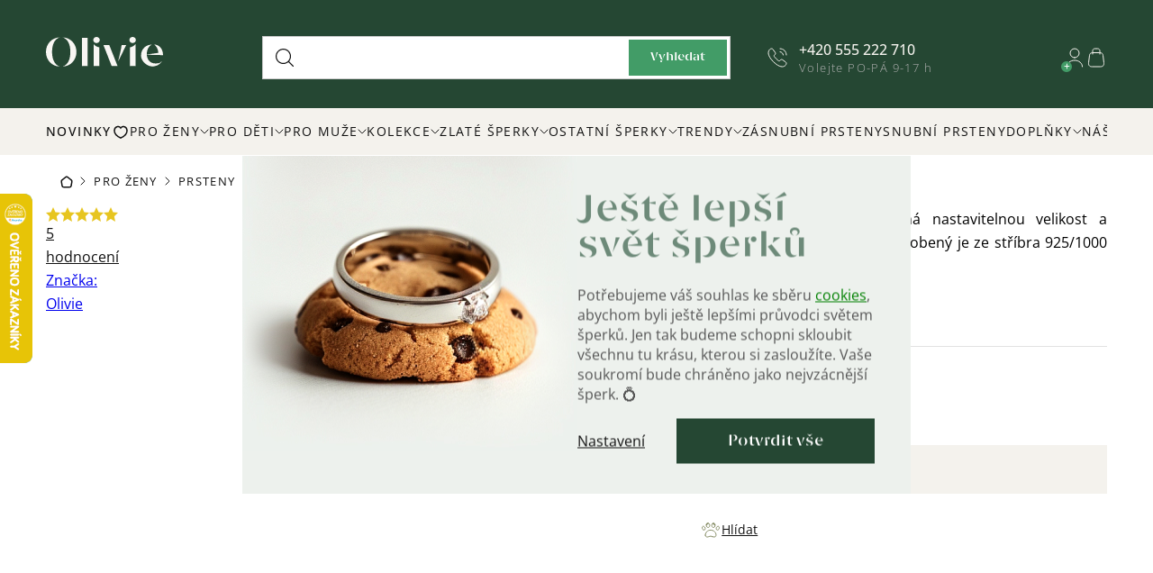

--- FILE ---
content_type: text/html; charset=utf-8
request_url: https://www.olivie.cz/2732-stribrny-prsten-na-nohu/
body_size: 43875
content:
<!doctype html><html lang="cs" dir="ltr" class="header-background-light external-fonts-loaded"><head><meta charset="utf-8" /><meta name="viewport" content="width=device-width,initial-scale=1" /><title>2732 Stříbrný prsten na nohu  Ag 925; ≤1,1 g. - Šperky Olivie.cz</title><link rel="preconnect" href="https://cdn.myshoptet.com" /><link rel="dns-prefetch" href="https://cdn.myshoptet.com" /><link rel="preload" href="https://cdn.myshoptet.com/prj/dist/master/cms/libs/jquery/jquery-1.11.3.min.js" as="script" /><script>
dataLayer = [];
dataLayer.push({'shoptet' : {
    "pageId": 828,
    "pageType": "productDetail",
    "currency": "CZK",
    "currencyInfo": {
        "decimalSeparator": ",",
        "exchangeRate": 1,
        "priceDecimalPlaces": 0,
        "symbol": "K\u010d",
        "symbolLeft": 0,
        "thousandSeparator": " "
    },
    "language": "cs",
    "projectId": 160204,
    "product": {
        "id": 9087,
        "guid": "c122cfd3-b091-11e9-beb1-002590dad85e",
        "hasVariants": false,
        "codes": [
            {
                "code": 2732
            }
        ],
        "code": "2732",
        "name": "2732 St\u0159\u00edbrn\u00fd prsten na nohu  Ag 925; \u22641,1 g.",
        "appendix": "Ag 925; \u22641,1 g.",
        "weight": 0,
        "manufacturer": "Olivie",
        "manufacturerGuid": "1EF53327178664CC99BCDA0BA3DED3EE",
        "currentCategory": "D\u00e1msk\u00e9 st\u0159\u00edbrn\u00e9 \u0161perky | D\u00e1msk\u00e9 st\u0159\u00edbrn\u00e9 prsteny | D\u00e1msk\u00e9 st\u0159\u00edbrn\u00e9 prsteny na nohu",
        "currentCategoryGuid": "0a1b4821-63b9-11e7-819d-002590dc5efc",
        "defaultCategory": "D\u00e1msk\u00e9 st\u0159\u00edbrn\u00e9 \u0161perky | D\u00e1msk\u00e9 st\u0159\u00edbrn\u00e9 prsteny | D\u00e1msk\u00e9 st\u0159\u00edbrn\u00e9 prsteny na nohu",
        "defaultCategoryGuid": "0a1b4821-63b9-11e7-819d-002590dc5efc",
        "currency": "CZK",
        "priceWithVat": 560
    },
    "stocks": [
        {
            "id": "ext",
            "title": "Sklad",
            "isDeliveryPoint": 0,
            "visibleOnEshop": 1
        }
    ],
    "cartInfo": {
        "id": null,
        "freeShipping": false,
        "freeShippingFrom": 3000,
        "leftToFreeGift": {
            "formattedPrice": "0 K\u010d",
            "priceLeft": 0
        },
        "freeGift": false,
        "leftToFreeShipping": {
            "priceLeft": 3000,
            "dependOnRegion": 0,
            "formattedPrice": "3 000 K\u010d"
        },
        "discountCoupon": [],
        "getNoBillingShippingPrice": {
            "withoutVat": 0,
            "vat": 0,
            "withVat": 0
        },
        "cartItems": [],
        "taxMode": "ORDINARY"
    },
    "cart": [],
    "customer": {
        "priceRatio": 1,
        "priceListId": 1,
        "groupId": null,
        "registered": false,
        "mainAccount": false
    }
}});
dataLayer.push({'cookie_consent' : {
    "marketing": "denied",
    "analytics": "denied"
}});
document.addEventListener('DOMContentLoaded', function() {
    shoptet.consent.onAccept(function(agreements) {
        if (agreements.length == 0) {
            return;
        }
        dataLayer.push({
            'cookie_consent' : {
                'marketing' : (agreements.includes(shoptet.config.cookiesConsentOptPersonalisation)
                    ? 'granted' : 'denied'),
                'analytics': (agreements.includes(shoptet.config.cookiesConsentOptAnalytics)
                    ? 'granted' : 'denied')
            },
            'event': 'cookie_consent'
        });
    });
});
</script>

<!-- Google Tag Manager -->
<script>(function(w,d,s,l,i){w[l]=w[l]||[];w[l].push({'gtm.start':
new Date().getTime(),event:'gtm.js'});var f=d.getElementsByTagName(s)[0],
j=d.createElement(s),dl=l!='dataLayer'?'&l='+l:'';j.async=true;j.src=
'https://www.googletagmanager.com/gtm.js?id='+i+dl;f.parentNode.insertBefore(j,f);
})(window,document,'script','dataLayer','GTM-M69VWB5');</script>
<!-- End Google Tag Manager -->

<meta property="og:type" content="website"><meta property="og:site_name" content="olivie.cz"><meta property="og:url" content="https://www.olivie.cz/2732-stribrny-prsten-na-nohu/"><meta property="og:title" content="2732 Stříbrný prsten na nohu  Ag 925; ≤1,1 g. - Šperky Olivie.cz"><meta name="author" content="Šperky Olivie.cz"><meta name="web_author" content="Shoptet.cz"><meta name="dcterms.rightsHolder" content="www.olivie.cz"><meta name="robots" content="index,follow"><meta property="og:image" content="https://cdn.myshoptet.com/usr/www.olivie.cz/user/shop/big/9087_stribrny-prsten-na-nohu.jpg?67f7d323"><meta property="og:description" content="2732 Stříbrný prsten na nohu  Ag 925; ≤1,1 g.. Stříbrný prsten na nohu má nastavitelnou velikost a snadno si jej přizpůsobíte. Vyrobený je ze stříbra 925/1000 a je označený puncem ryzosti. "><meta name="description" content="2732 Stříbrný prsten na nohu  Ag 925; ≤1,1 g.. Stříbrný prsten na nohu má nastavitelnou velikost a snadno si jej přizpůsobíte. Vyrobený je ze stříbra 925/1000 a je označený puncem ryzosti. "><meta name="google-site-verification" content="94XGAJtryNImnQwIxk38RkUh8R_ENgHgjG2N8enY1j8"><meta property="product:price:amount" content="560"><meta property="product:price:currency" content="CZK"><style>:root {--color-primary: #000000;--color-primary-h: 0;--color-primary-s: 0%;--color-primary-l: 0%;--color-primary-hover: #566670;--color-primary-hover-h: 203;--color-primary-hover-s: 13%;--color-primary-hover-l: 39%;--color-secondary: #00AB63;--color-secondary-h: 155;--color-secondary-s: 100%;--color-secondary-l: 34%;--color-secondary-hover: #94AA96;--color-secondary-hover-h: 125;--color-secondary-hover-s: 11%;--color-secondary-hover-l: 62%;--color-tertiary: #000000;--color-tertiary-h: 0;--color-tertiary-s: 0%;--color-tertiary-l: 0%;--color-tertiary-hover: #566670;--color-tertiary-hover-h: 203;--color-tertiary-hover-s: 13%;--color-tertiary-hover-l: 39%;--color-header-background: #ffffff;--template-font: "sans-serif";--template-headings-font: "sans-serif";--header-background-url: none;--cookies-notice-background: #1A1937;--cookies-notice-color: #F8FAFB;--cookies-notice-button-hover: #f5f5f5;--cookies-notice-link-hover: #27263f;--templates-update-management-preview-mode-content: "Náhled aktualizací šablony je aktivní pro váš prohlížeč."}</style>
    <script>var shoptet = shoptet || {};</script>
    <script src="https://cdn.myshoptet.com/prj/dist/master/shop/dist/main-3g-header.js.05f199e7fd2450312de2.js"></script>
<!-- User include --><!-- api 428(82) html code header -->
<link rel="stylesheet" href="https://cdn.myshoptet.com/usr/api2.dklab.cz/user/documents/_doplnky/oblibene/160204/4/160204_4.css" type="text/css" /><style>
        :root {
            --dklab-favourites-flag-color: #E91B7D;
            --dklab-favourites-flag-text-color: #FFFFFF;
            --dklab-favourites-add-text-color: #000000;            
            --dklab-favourites-remove-text-color: #E91B7D;            
            --dklab-favourites-add-text-detail-color: #000000;            
            --dklab-favourites-remove-text-detail-color: #E91B7D;            
            --dklab-favourites-header-icon-color: #E91B7D;            
            --dklab-favourites-counter-color: #E91B7D;            
        } </style>
<!-- api 498(150) html code header -->
<script async src="https://scripts.luigisbox.tech/LBX-239093.js"></script><meta name="luigisbox-tracker-id" content="208337-239093,cs"/><script type="text/javascript">const isPlpEnabled = sessionStorage.getItem('lbPlpEnabled') === 'true';if (isPlpEnabled) {const style = document.createElement("style");style.type = "text/css";style.id = "lb-plp-style";style.textContent = `body.type-category #content-wrapper,body.type-search #content-wrapper,body.type-category #content,body.type-search #content,body.type-category #content-in,body.type-search #content-in,body.type-category #main-in,body.type-search #main-in {min-height: 100vh;}body.type-category #content-wrapper > *,body.type-search #content-wrapper > *,body.type-category #content > *,body.type-search #content > *,body.type-category #content-in > *,body.type-search #content-in > *,body.type-category #main-in > *,body.type-search #main-in > * {display: none;}`;document.head.appendChild(style);}</script>
<!-- api 1004(637) html code header -->
<script>
      window.mehub = window.mehub || {};
      window.mehub.bonus = {
        businessId: '15158efb-147a-4e17-881d-47bb1a215f1e',
        addonId: '25cc1886-12b4-467d-9a13-e99075f8efcf'
      }
    </script>
    
<!-- service 553(201) html code header -->
<script src="https://shoptet.platimpak.cz/front/frontAction.js" 
onload="dispatchFrontAction('Classic', 'shoptet.platimpak.cz')"></script>


<!-- service 619(267) html code header -->
<link href="https://cdn.myshoptet.com/usr/fvstudio.myshoptet.com/user/documents/addons/cartupsell.min.css?24.11.1" rel="stylesheet">
<!-- service 428(82) html code header -->
<style>
@font-face {
    font-family: 'oblibene';
    src:  url('https://cdn.myshoptet.com/usr/api2.dklab.cz/user/documents/_doplnky/oblibene/font/oblibene.eot?v1');
    src:  url('https://cdn.myshoptet.com/usr/api2.dklab.cz/user/documents/_doplnky/oblibene/font/oblibene.eot?v1#iefix') format('embedded-opentype'),
    url('https://cdn.myshoptet.com/usr/api2.dklab.cz/user/documents/_doplnky/oblibene/font/oblibene.ttf?v1') format('truetype'),
    url('https://cdn.myshoptet.com/usr/api2.dklab.cz/user/documents/_doplnky/oblibene/font/oblibene.woff?v1') format('woff'),
    url('https://cdn.myshoptet.com/usr/api2.dklab.cz/user/documents/_doplnky/oblibene/font/oblibene.svg?v1') format('svg');
    font-weight: normal;
    font-style: normal;
}
</style>
<script>
var dklabFavIndividual;
</script>
<!-- service 993(626) html code header -->
<script src="https://cdn.myshoptet.com/usr/chatgo.myshoptet.com/user/documents/fotorecence_functions_cdn.js?v=2"></script>
<style>
.sf-review-img img, img.satisflow-review-image {
    width: 230px;
    height: 300px;
    object-fit: cover;
    border-top-left-radius: 10px;
    border-top-right-radius: 10px;
}

.sf-review.carousel-cell {
    min-height: 620px;
    border-radius: 10px;
}

.sf-upvote-btn-wrapper, .sf-upvote-active-btn-wrapper {
    position: absolute;
    bottom: 0;
    right: 10px;
}
.sf-review{
	width: 232px;
      border: 1px solid rgb(204, 204, 204);
}

.satisflow-review-image:hover {opacity: 0.8;}
.satisflow-review-image-modal {
    display: none;
    position: fixed;
    z-index: 2147483647;
    padding-top: 100px;
    left: 0;
    top: 0;
    width: 100%;
    height: 100%;
    overflow-y: scroll;
    background-color: rgb(0,0,0);
    background-color: rgba(0,0,0,0.9);
    cursor: pointer;
}
.satisflow-review-image-modal-content {
    margin: auto;
    display: block;
    max-width: 100%;
}
.sf-widget-brand-link{
	font-weight: bold;
  text-decoration: underline;
}
.satisflow-review-image-modal-content{
    animation-name: zoom;
    animation-duration: 0.3s;
}
@keyframes zoom {
    from {transform:scale(0)}
    to {transform:scale(1)}
}
.satisflow-review-image-modal-close {
    position: absolute;
    top: 15px;
    right: 35px;
    color: whitesmoke;
    font-size: 40px;
    font-weight: bold;
    transition: 0.3s;
}

.satisflow-review-image-modal-close:hover,
.satisflow-review-image-modal-close:focus {
    color: #bbb;
    text-decoration: none;
    cursor: pointer;
}
.flickity-button:hover {
  outline: none;
  color: black;
  border: none;
}
.flickity-button:disabled {
  display: none;
}
</style>
<script src="https://app.satisflow.cz/static/lib/flickity/flickity.min.js"></script>
<style>
.flickity-enabled{position:relative}.flickity-enabled:focus{outline:0}.flickity-viewport{overflow:hidden;position:relative;height:100%}.flickity-slider{position:absolute;width:100%;height:100%}.flickity-enabled.is-draggable{-webkit-tap-highlight-color:transparent;-webkit-user-select:none;-moz-user-select:none;-ms-user-select:none;user-select:none}.flickity-enabled.is-draggable .flickity-viewport{cursor:move;cursor:-webkit-grab;cursor:grab}.flickity-enabled.is-draggable .flickity-viewport.is-pointer-down{cursor:-webkit-grabbing;cursor:grabbing}.flickity-button{position:absolute;background:hsla(0,0%,100%,.75);border:none;color:#333}.flickity-button:hover{background:#fff;cursor:pointer}.flickity-button:focus{outline:0;box-shadow:0 0 0 5px #19f}.flickity-button:active{opacity:.6}.flickity-button:disabled{opacity:.3;cursor:auto;pointer-events:none}.flickity-button-icon{fill:currentColor}.flickity-prev-next-button{top:50%;width:44px;height:44px;border-radius:50%;transform:translateY(-50%)}.flickity-prev-next-button.previous{left:10px}.flickity-prev-next-button.next{right:10px}.flickity-rtl .flickity-prev-next-button.previous{left:auto;right:10px}.flickity-rtl .flickity-prev-next-button.next{right:auto;left:10px}.flickity-prev-next-button .flickity-button-icon{position:absolute;left:20%;top:20%;width:60%;height:60%}.flickity-page-dots{position:absolute;width:100%;bottom:-25px;padding:0;margin:0;list-style:none;text-align:center;line-height:1}.flickity-rtl .flickity-page-dots{direction:rtl}.flickity-page-dots .dot{display:inline-block;width:10px;height:10px;margin:0 8px;background:#333;border-radius:50%;opacity:.25;cursor:pointer}.flickity-page-dots .dot.is-selected{opacity:1}
</style>
<style>
/* fallback google icons */
@font-face {
  font-family: 'Material Symbols Outlined';
  font-style: normal;
  font-weight: 400;
  src: url(https://fonts.gstatic.com/s/materialsymbolsoutlined/v86/kJF1BvYX7BgnkSrUwT8OhrdQw4oELdPIeeII9v6oDMzByHX9rA6RzaxHMPdY43zj-jCxv3fzvRNU22ZXGJpEpjC_1n-q_4MrImHCIJIZrDCvHOej.woff2) format('woff2');
}

.material-symbols-outlined {
  font-family: 'Material Symbols Outlined'!important;
  font-weight: normal;
  font-style: normal;
  font-size: 24px;
  line-height: 1;
  letter-spacing: normal;
  text-transform: none;
  display: inline-block;
  white-space: nowrap;
  word-wrap: normal;
  direction: ltr;
  -webkit-font-feature-settings: 'liga';
  -webkit-font-smoothing: antialiased;
}
.satisflow-multiline-ellipsis {
  overflow: hidden;
  display: -webkit-box;
  -webkit-box-orient: vertical;
  -webkit-line-clamp: 3; 
  white-space: pre-wrap;
  cursor: pointer;
}
.sf-review-text {
  margin-bottom: 30px;
}
#sf-grid-reviews-widget-table {
  border-collapse: separate;
  border-spacing: 10px;
}
.sf-grid-review-display-none {
  display: none!important;
}
#sf-grid-reviews-widget-table td {
 border-radius: 10px;
}
@media only screen and (max-width: 760px) {
  #sf-grid-reviews-widget-table tr {
    display: block;
  }
  #sf-grid-reviews-widget-table td {
     display: block;
     padding-bottom: 0px;
     margin-bottom: 10px;
  }
}
</style>
<!-- service 1004(637) html code header -->
<script src="https://mehub-framework.web.app/main.bundle.js?v=1"></script>
<!-- service 1893(1458) html code header -->
<script src="https://www.retentionup-doplnek.cz/www/js/klaviyotrack.js"></script>
<script>
var navigationTexts = [];
function sleep(ms) {return new Promise(r => setTimeout(r, ms));}
function getNavigationText(id) {
    var el = document.getElementById(id);
    if (el) {
        var name = el.querySelector('[itemprop="item"] [itemprop="name"]');
        if (name) navigationTexts.push(name.innerText);
    }
}
document.addEventListener("DOMContentLoaded", async (event) => {
  navigationTexts = [];
  let params = new URLSearchParams(document.location.search);
  let name = params.get("utm_email");
  let userId = params.get("utm_userid");
  if(name != null){localStorage.setItem("nameUser", name);}
  if(userId != null){localStorage.setItem("userId", userId);}
  if(shoptet.customer.email != null && shoptet.customer.email != ""){
    localStorage.setItem("nameUser", shoptet.customer.email);
  }
  if(localStorage.getItem("clickViewProduct") == "1"){
    await sleep(1000);
    localStorage.setItem("clickViewProduct", "0");
    if(shoptet.customer.guid != null || localStorage.getItem("nameUser") != null || localStorage.getItem("userId") != null){
      var xhr = new XMLHttpRequest();
      let priceBefore = document.getElementsByClassName("price-final-holder")[0].innerText;
      if(document.getElementsByClassName("price-standard")[0] != null)
        priceBefore = document.getElementsByClassName("price-standard")[0].innerText;
      let image = "";
      if(document.getElementsByClassName("p-thumbnail highlighted")[0] != null)
        image = document.getElementsByClassName("p-thumbnail highlighted")[0].href;
      if(document.getElementsByClassName("p-main-image cloud-zoom cbox")[0] != null && image == "")
        image = document.getElementsByClassName("p-main-image cloud-zoom cbox")[0].href;
      if(document.getElementsByClassName("highlighted p-main-image")[0] !=null)
        image = document.getElementsByClassName("highlighted p-main-image")[0].href;
      if(document.getElementsByClassName("p-main-image cbox")[0] !=null)
        image = document.getElementsByClassName("p-main-image cbox")[0].href;
      let emailMain = localStorage.getItem("nameUser");
      if(emailMain == null || emailMain == ""){
        emailMain = shoptet.customer.email;
      }
      for (let i = 1; i <= 3; i++) {
        getNavigationText("navigation-"+i);
      }
      let resultToSend = {};
      if(document.getElementsByClassName("p-detail-inner-header")[0].childNodes[1].innerText == undefined){
        resultToSend = {id: shoptet.customer.guid, email: emailMain, userId: localStorage.getItem("userId"), eshopId: dataLayer[0].shoptet.projectId, item: {Categories: navigationTexts, ProductName: document.querySelector('[data-title]').innerText, Price: parseInt(document.getElementsByClassName("price-final-holder")[0].innerText.replace("Kč", "").replaceAll(" ", "").replace("/", "").replace("ks", "").replace(/\D/g,'')), URL: window.location.href.replaceAll("/", "----"), priceBefore: parseInt(priceBefore.replace(/[\n\r\t\W]/g, ' ').replace(/\D/g,'')), ImageURL: image.replaceAll("/", "----").replace("?", "....") } }
      }else{
        resultToSend = {id: shoptet.customer.guid, email: emailMain, userId: localStorage.getItem("userId"), eshopId: dataLayer[0].shoptet.projectId, item: {Categories: navigationTexts, ProductName: document.getElementsByClassName("p-detail-inner-header")[0].childNodes[1].innerText.replace(/\n/g,' '), Price: parseInt(document.getElementsByClassName("price-final-holder")[0].innerText.replace("Kč", "").replaceAll(" ", "").replace("/", "").replace("ks", "").replace(/\D/g,'')), URL: window.location.href.replaceAll("/", "----"), priceBefore: parseInt(priceBefore.replace(/[\n\r\t\W]/g, ' ').replace(/\D/g,'')), ImageURL: image.replaceAll("/", "----").replace("?", "....") } }
      }
      xhr.open('GET', 'https://www.retentionup-doplnek.cz/api/viewedproduct/'+JSON.stringify(resultToSend), true);
      xhr.onreadystatechange = function() {
        if (xhr.readyState == 4 && xhr.status == 200) {}
      };
      xhr.send();
    }
  }
  let allProducts = document.getElementsByClassName("product");
  const productsArray = Array.from(allProducts);
  productsArray.forEach(product => {
    product.addEventListener('click', function() {
      localStorage.setItem("clickViewProduct", "1");
    });
  });
  if(shoptet.customer.guid != null){
    var xhr3 = new XMLHttpRequest();
    xhr3.open('GET', 'https://www.retentionup-doplnek.cz/api/activeonsite/'+shoptet.customer.guid, true);
    xhr3.onreadystatechange = function() {
      if (xhr3.readyState == 4 && xhr3.status == 200) {}
    };
    xhr3.send();
  }else if(localStorage.getItem("nameUser") != null){
    var xhr3 = new XMLHttpRequest();
    xhr3.open('GET', 'https://www.retentionup-doplnek.cz/api/activeonsite/'+localStorage.getItem("nameUser"), true);
    xhr3.onreadystatechange = function() {
      if (xhr3.readyState == 4 && xhr3.status == 200) {
      } else {
      }
    };
    xhr3.send();
  }
  if (getShoptetDataLayer('pageType') === 'cart') {
    const userGuid = shoptet.customer.guid;
    if(userGuid != null || localStorage.getItem("nameUser") != null || localStorage.getItem("userId") != null){
      const items = [
        { name: "Item1", quantity: 2, price: 10.99 },
        { name: "Item2", quantity: 1, price: 5.99 },
      ];
      var xhr2 = new XMLHttpRequest();
      await sleep(1000);
      const cartData = getShoptetDataLayer('cart');
      const modifiedCartData = cartData.map(item => {
        const { name: ProductName, priceWithVat: ItemPrice, code: ProductID, quantity: Quantity, ...rest } = item;
        return { ProductName, ItemPrice, ProductID, Quantity, ...rest };
      });
      modifiedCartData.forEach(function(item) {
        if(item.ProductID != null){
          if(document.querySelector('[data-micro-sku="' + item.ProductID + '"]') != null){
            item.ProductURL = document.querySelector('[data-micro-sku="' + item.ProductID + '"]').childNodes[1].childNodes[1].href.replaceAll("/", "----");
            item.ImageURL = document.querySelector('[data-micro-sku="' + item.ProductID + '"]').childNodes[1].childNodes[1].childNodes[1].src.replaceAll("/", "----").replace("?", "....").replace("related", "big");
          }
        }
      });
      let emailMain = localStorage.getItem("nameUser");
      if(emailMain == null || emailMain == ""){
        emailMain = shoptet.customer.email;
      }
      let mainResultObj = {
        shoptet: {
          customer: {
            guid: shoptet.customer.guid,
            email: emailMain,
            eshopId: dataLayer[0].shoptet.projectId,
            userId: localStorage.getItem("userId"),
          }
        },
        items: modifiedCartData
      };

      for(let i = 0; i < mainResultObj.items.length;i++){
        mainResultObj.items[i].ProductID = mainResultObj.items[i].ProductID.replace("/", "-");
      }
      xhr2.open('GET', 'https://www.retentionup-doplnek.cz/api/startcheckout/'+JSON.stringify(mainResultObj), true);
      xhr2.onreadystatechange = function() {
        if (xhr2.readyState == 4 && xhr2.status == 200) {}
      };
      xhr2.send();
    }
  }
});
</script>
<!-- service 1908(1473) html code header -->
<script type="text/javascript">
    var eshop = {
        'host': 'www.olivie.cz',
        'projectId': 160204,
        'template': 'Classic',
        'lang': 'cs',
    };
</script>

<link href="https://cdn.myshoptet.com/usr/honzabartos.myshoptet.com/user/documents/style.css?v=292" rel="stylesheet"/>
<script src="https://cdn.myshoptet.com/usr/honzabartos.myshoptet.com/user/documents/script.js?v=300" type="text/javascript"></script>

<style>
.up-callout {
    background-color: rgba(33, 150, 243, 0.1); /* Soft info blue with transparency */
    border: 1px solid rgba(33, 150, 243, 0.3); /* Subtle blue border */
    border-radius: 8px; /* Rounded corners */
    padding: 15px 20px; /* Comfortable padding */
    box-shadow: 0 2px 5px rgba(0, 0, 0, 0.1); /* Subtle shadow for depth */
    max-width: 600px; /* Optional: Limits width for readability */
    margin: 20px auto; /* Centers the box with some spacing */
}

.up-callout p {
    margin: 0; /* Removes default paragraph margin */
    color: #333; /* Dark text for contrast */
    font-size: 16px; /* Readable font size */
    line-height: 1.5; /* Improves readability */
}
</style>
<!-- project html code header -->
<link rel="apple-touch-icon" sizes="57x57" href="/user/documents/upload/favicon/apple-icon-57x57.png">
<link rel="apple-touch-icon" sizes="60x60" href="/user/documents/upload/favicon/apple-icon-60x60.png">
<link rel="apple-touch-icon" sizes="72x72" href="/user/documents/upload/favicon/apple-icon-72x72.png">
<link rel="apple-touch-icon" sizes="76x76" href="/user/documents/upload/favicon/apple-icon-76x76.png">
<link rel="apple-touch-icon" sizes="114x114" href="/user/documents/upload/favicon/apple-icon-114x114.png">
<link rel="apple-touch-icon" sizes="120x120" href="/user/documents/upload/favicon/apple-icon-120x120.png">
<link rel="apple-touch-icon" sizes="144x144" href="/user/documents/upload/favicon/apple-icon-144x144.png">
<link rel="apple-touch-icon" sizes="152x152" href="/user/documents/upload/favicon/apple-icon-152x152.png">
<link rel="apple-touch-icon" sizes="180x180" href="/user/documents/upload/favicon/apple-icon-180x180.png">
<link rel="icon" type="image/png" sizes="192x192"  href="/user/documents/upload/favicon/android-icon-192x192.png">
<link rel="icon" type="image/png" sizes="32x32" href="/user/documents/upload/favicon/favicon-32x32.png">
<link rel="icon" type="image/png" sizes="96x96" href="/user/documents/upload/favicon/favicon-96x96.png">
<link rel="icon" type="image/png" sizes="16x16" href="/user/documents/upload/favicon/favicon-16x16.png">
<meta name="msapplication-TileColor" content="#ffffff">
<meta name="msapplication-TileImage" content="/user/documents/upload/favicon/ms-icon-144x144.png">
<meta name="theme-color" content="#ffffff">
<link href="https://cdn.myshoptet.com/usr/www.olivie.cz/user/documents/mime/style.css?v=4.26" rel="stylesheet" />
<link rel="stylesheet" href="https://cdn.myshoptet.com/usr/www.olivie.cz/user/documents/upload/DMupravy/olivie.min.css?30">
<link href="https://cdn.myshoptet.com/usr/www.olivie.cz/user/documents/upload/kn_res/Olivie_edits_2025.css" rel="stylesheet">
<!-- MIME STYLE -->
<script type="text/javascript" src="https://cdn.myshoptet.com/usr/www.olivie.cz/user/documents/mime/script-head.js?v=4.26"></script>


<style>
/* --- START TEMPORARY --- */
.advancedOrder__buttons { margin-bottom: 15px }
.advancedOrder__buttons .next-step-back { display: none }
body.type-category { opacity: 1; }
/* --- END TEMPORARY --- */
.inspirator-image:nth-child(3) {display: block;grid-area: 1 / 2 / 3 / 3;height: auto;}
.inspirator-image:nth-child(n+4) {display: none;}
.in-kontakt #content {margin-bottom: 0;}
.in-kontakt .breadcrumbs-wrapper::before {width: calc(100vw - var(--scrollbar-width));}
:root {text-wrap-style: balance;}
@media (min-width: 767px) { body .p-image-wrapper .p-image { aspect-ratio: unset;}}
.in-zasnubni-prsteny main#content { display: flex !Important; }
/* ZDE EDITOVAT CESTU DO IKONKY V MENU (max rozmer 20x20px) */
.menu-level-1 > li:first-child > a::after { background-image: url(https://cdn.myshoptet.com/usr/www.olivie.cz/user/documents/mime/src/icon/heart-small.svg); }
/* ZDE EDITOVAT CESTU DO IKONKY GIFT NA DETAILU PRODUKTU */
.p-info-wrapper .gift-package::before {background-image: url(https://cdn.myshoptet.com/usr/www.olivie.cz/user/documents/upload/gift3.png); 
background-size: contain; 
height: 35px;
}
/* ZDE EDITOVAT ID LANDING PAGE, U KTERÝCH JE POTŘEBA ZNEVIDITELNIT SHORTCODY 
.id-3343 = vánoce
.id-3346 = svatba
*/
@media (min-width: 1278px) { .mime-lp-dny-olivie .lp-header__container::before {z-index: 10;}}
@media (max-width: 767px) { .mime-lp-dny-olivie .lp-header__container::after {bottom: 10px;} .mime-lp-dny-olivie .lp-header__container img:nth-child(3) {bottom: -20px;}}
@media (max-width: 767px) { .id--16 .overall-wrapper, .id--17 .overall-wrapper { padding-top: 0; }}
</style>
<!-- MIME STYLE end -->
<meta name="p:domain_verify" content="3370c108dbb3312865daf1d38a4de9c1"/>
<meta name="scraper" content="d25f27005c3a9cbafdd7b3789b319bf2">
<script type="text/javascript">
    (function(c,l,a,r,i,t,y){
        c[a]=c[a]||function(){(c[a].q=c[a].q||[]).push(arguments)};
        t=l.createElement(r);t.async=1;t.src="https://www.clarity.ms/tag/"+i;
        y=l.getElementsByTagName(r)[0];y.parentNode.insertBefore(t,y);
    })(window, document, "clarity", "script", "lfn91y975d");
</script>
<script type="text/javascript" async>
  var Foxentry;
  (function () {
    var e = document.querySelector("script"), s = document.createElement('script');
    s.setAttribute('type', 'text/javascript');
    s.setAttribute('async', 'true');
    s.setAttribute('src', 'https://cdn.foxentry.cz/lib');
    e.parentNode.appendChild(s);
    s.onload = function(){ Foxentry = new FoxentryBase('2UODMYypDm');
    function onFoxentryProjectLoad() {FoxentryBuilder.setCallbacks({company: companyValidationHandler,})}
    function companyValidationHandler(data, validatorInfo) {console.warn('company validation response', data, validatorInfo)}
    }
  })();  
</script>
<script type="text/javascript" async src="//l.getsitecontrol.com/k4yoopz7.js"></script>
<style>
.site-msg #bf_countdown:before {
    content: 'Povánoční SLEVY až 50 % končí už za:';
}
.site-msg #bw_countdown:before {
    content: '🌷15% sleva s kódem LASKYCAS:';
}
.in-black-friday .lp-header__button {
    text-decoration: none;
}
</style>
<script async type="text/javascript" src="https://static.klaviyo.com/onsite/js/klaviyo.js?company_id=XxaMv4"></script>
<script type="text/javascript">
    window._adftrack = Array.isArray(window._adftrack) ? window._adftrack : (window._adftrack ? [window._adftrack] : []);
    window._adftrack.push({
        HttpHost: 'track.adform.net',
        pm: 3192533,
        divider: encodeURIComponent('|'),
        pagename: encodeURIComponent('Website visitors')
    });
    (function () { var s = document.createElement('script'); s.type = 'text/javascript'; s.async = true; s.src = 'https://s2.adform.net/banners/scripts/st/trackpoint-async.js'; var x = document.getElementsByTagName('script')[0]; x.parentNode.insertBefore(s, x); })();
</script>
<noscript>
    <p style="margin:0;padding:0;border:0;">
        <img src="https://track.adform.net/Serving/TrackPoint/?pm=3192533&ADFPageName=Website%20visitors&ADFdivider=|" width="1" height="1" alt="" />
    </p>
</noscript>
<script type="text/javascript"
src="https://www.ppl.cz/sources/map/main.js" async></script>
<link rel="stylesheet" href="https://www.ppl.cz/sources/map/main.css">

<script type="module" src="https://widget.molin.ai/shop-ai.js?w=ddk2fpwk"></script>

<script src="https://static.zoe-ai.eu/versions/v3/interactions-olv.js" async></script>

<!-- /User include --><link rel="canonical" href="https://www.olivie.cz/2732-stribrny-prsten-na-nohu/" />    <script>
        var _hwq = _hwq || [];
        _hwq.push(['setKey', '1539ABE2BA510A809C2E9E37EE012853']);
        _hwq.push(['setTopPos', '150']);
        _hwq.push(['showWidget', '21']);
        (function() {
            var ho = document.createElement('script');
            ho.src = 'https://cz.im9.cz/direct/i/gjs.php?n=wdgt&sak=1539ABE2BA510A809C2E9E37EE012853';
            var s = document.getElementsByTagName('script')[0]; s.parentNode.insertBefore(ho, s);
        })();
    </script>
<script>!function(){var t={9196:function(){!function(){var t=/\[object (Boolean|Number|String|Function|Array|Date|RegExp)\]/;function r(r){return null==r?String(r):(r=t.exec(Object.prototype.toString.call(Object(r))))?r[1].toLowerCase():"object"}function n(t,r){return Object.prototype.hasOwnProperty.call(Object(t),r)}function e(t){if(!t||"object"!=r(t)||t.nodeType||t==t.window)return!1;try{if(t.constructor&&!n(t,"constructor")&&!n(t.constructor.prototype,"isPrototypeOf"))return!1}catch(t){return!1}for(var e in t);return void 0===e||n(t,e)}function o(t,r,n){this.b=t,this.f=r||function(){},this.d=!1,this.a={},this.c=[],this.e=function(t){return{set:function(r,n){u(c(r,n),t.a)},get:function(r){return t.get(r)}}}(this),i(this,t,!n);var e=t.push,o=this;t.push=function(){var r=[].slice.call(arguments,0),n=e.apply(t,r);return i(o,r),n}}function i(t,n,o){for(t.c.push.apply(t.c,n);!1===t.d&&0<t.c.length;){if("array"==r(n=t.c.shift()))t:{var i=n,a=t.a;if("string"==r(i[0])){for(var f=i[0].split("."),s=f.pop(),p=(i=i.slice(1),0);p<f.length;p++){if(void 0===a[f[p]])break t;a=a[f[p]]}try{a[s].apply(a,i)}catch(t){}}}else if("function"==typeof n)try{n.call(t.e)}catch(t){}else{if(!e(n))continue;for(var l in n)u(c(l,n[l]),t.a)}o||(t.d=!0,t.f(t.a,n),t.d=!1)}}function c(t,r){for(var n={},e=n,o=t.split("."),i=0;i<o.length-1;i++)e=e[o[i]]={};return e[o[o.length-1]]=r,n}function u(t,o){for(var i in t)if(n(t,i)){var c=t[i];"array"==r(c)?("array"==r(o[i])||(o[i]=[]),u(c,o[i])):e(c)?(e(o[i])||(o[i]={}),u(c,o[i])):o[i]=c}}window.DataLayerHelper=o,o.prototype.get=function(t){var r=this.a;t=t.split(".");for(var n=0;n<t.length;n++){if(void 0===r[t[n]])return;r=r[t[n]]}return r},o.prototype.flatten=function(){this.b.splice(0,this.b.length),this.b[0]={},u(this.a,this.b[0])}}()}},r={};function n(e){var o=r[e];if(void 0!==o)return o.exports;var i=r[e]={exports:{}};return t[e](i,i.exports,n),i.exports}n.n=function(t){var r=t&&t.__esModule?function(){return t.default}:function(){return t};return n.d(r,{a:r}),r},n.d=function(t,r){for(var e in r)n.o(r,e)&&!n.o(t,e)&&Object.defineProperty(t,e,{enumerable:!0,get:r[e]})},n.o=function(t,r){return Object.prototype.hasOwnProperty.call(t,r)},function(){"use strict";n(9196)}()}();</script>    <!-- Global site tag (gtag.js) - Google Analytics -->
    <script async src="https://www.googletagmanager.com/gtag/js?id=G-W89WX3STDN"></script>
    <script>
        
        window.dataLayer = window.dataLayer || [];
        function gtag(){dataLayer.push(arguments);}
        

                    console.debug('default consent data');

            gtag('consent', 'default', {"ad_storage":"denied","analytics_storage":"denied","ad_user_data":"denied","ad_personalization":"denied","wait_for_update":500});
            dataLayer.push({
                'event': 'default_consent'
            });
        
        gtag('js', new Date());

                gtag('config', 'UA-106606511-1', { 'groups': "UA" });
        
                gtag('config', 'G-W89WX3STDN', {"groups":"GA4","send_page_view":false,"content_group":"productDetail","currency":"CZK","page_language":"cs"});
        
                gtag('config', 'AW-976492237', {"allow_enhanced_conversions":true});
        
        
        
        
        
                    gtag('event', 'page_view', {"send_to":"GA4","page_language":"cs","content_group":"productDetail","currency":"CZK"});
        
                gtag('set', 'currency', 'CZK');

        gtag('event', 'view_item', {
            "send_to": "UA",
            "items": [
                {
                    "id": "2732",
                    "name": "2732 St\u0159\u00edbrn\u00fd prsten na nohu  Ag 925; \u22641,1 g.",
                    "category": "D\u00e1msk\u00e9 st\u0159\u00edbrn\u00e9 \u0161perky \/ D\u00e1msk\u00e9 st\u0159\u00edbrn\u00e9 prsteny \/ D\u00e1msk\u00e9 st\u0159\u00edbrn\u00e9 prsteny na nohu",
                                        "brand": "Olivie",
                                                            "price": 463
                }
            ]
        });
        
        
        
        
        
                    gtag('event', 'view_item', {"send_to":"GA4","page_language":"cs","content_group":"productDetail","value":463,"currency":"CZK","items":[{"item_id":"2732","item_name":"2732 St\u0159\u00edbrn\u00fd prsten na nohu  Ag 925; \u22641,1 g.","item_brand":"Olivie","item_category":"D\u00e1msk\u00e9 st\u0159\u00edbrn\u00e9 \u0161perky","item_category2":"D\u00e1msk\u00e9 st\u0159\u00edbrn\u00e9 prsteny","item_category3":"D\u00e1msk\u00e9 st\u0159\u00edbrn\u00e9 prsteny na nohu","price":463,"quantity":1,"index":0}]});
        
        
        
        
        
        
        
        document.addEventListener('DOMContentLoaded', function() {
            if (typeof shoptet.tracking !== 'undefined') {
                for (var id in shoptet.tracking.bannersList) {
                    gtag('event', 'view_promotion', {
                        "send_to": "UA",
                        "promotions": [
                            {
                                "id": shoptet.tracking.bannersList[id].id,
                                "name": shoptet.tracking.bannersList[id].name,
                                "position": shoptet.tracking.bannersList[id].position
                            }
                        ]
                    });
                }
            }

            shoptet.consent.onAccept(function(agreements) {
                if (agreements.length !== 0) {
                    console.debug('gtag consent accept');
                    var gtagConsentPayload =  {
                        'ad_storage': agreements.includes(shoptet.config.cookiesConsentOptPersonalisation)
                            ? 'granted' : 'denied',
                        'analytics_storage': agreements.includes(shoptet.config.cookiesConsentOptAnalytics)
                            ? 'granted' : 'denied',
                                                                                                'ad_user_data': agreements.includes(shoptet.config.cookiesConsentOptPersonalisation)
                            ? 'granted' : 'denied',
                        'ad_personalization': agreements.includes(shoptet.config.cookiesConsentOptPersonalisation)
                            ? 'granted' : 'denied',
                        };
                    console.debug('update consent data', gtagConsentPayload);
                    gtag('consent', 'update', gtagConsentPayload);
                    dataLayer.push(
                        { 'event': 'update_consent' }
                    );
                }
            });
        });
    </script>
<!-- Start Srovname.cz Pixel -->
<script type="text/plain" data-cookiecategory="analytics">
    !(function (e, n, t, a, s, o, r) {
        e[a] ||
        (((s = e[a] = function () {
            s.process ? s.process.apply(s, arguments) : s.queue.push(arguments);
        }).queue = []),
            ((o = n.createElement(t)).async = 1),
            (o.src = "https://tracking.srovname.cz/srovnamepixel.js"),
            (o.dataset.srv9 = "1"),
            (r = n.getElementsByTagName(t)[0]).parentNode.insertBefore(o, r));
    })(window, document, "script", "srovname");
    srovname("init", "5a1166e836b9ad090f5478beee3d1ebc");
</script>
<!-- End Srovname.cz Pixel -->
<script>
    (function(t, r, a, c, k, i, n, g) { t['ROIDataObject'] = k;
    t[k]=t[k]||function(){ (t[k].q=t[k].q||[]).push(arguments) },t[k].c=i;n=r.createElement(a),
    g=r.getElementsByTagName(a)[0];n.async=1;n.src=c;g.parentNode.insertBefore(n,g)
    })(window, document, 'script', '//www.heureka.cz/ocm/sdk.js?source=shoptet&version=2&page=product_detail', 'heureka', 'cz');

    heureka('set_user_consent', 0);
</script>
</head><body class="desktop id-828 in-prsteny-na-nohu template-11 type-product type-detail one-column-body columns-4 blank-mode blank-mode-css ums_forms_redesign--off ums_a11y_category_page--on ums_discussion_rating_forms--off ums_flags_display_unification--on ums_a11y_login--off mobile-header-version-0">
        <div id="fb-root"></div>
        <script>
            window.fbAsyncInit = function() {
                FB.init({
//                    appId            : 'your-app-id',
                    autoLogAppEvents : true,
                    xfbml            : true,
                    version          : 'v19.0'
                });
            };
        </script>
        <script async defer crossorigin="anonymous" src="https://connect.facebook.net/cs_CZ/sdk.js"></script><script>
(function(l, u, c, i, n, k, a) {l['ModioCZ'] = n;
l[n]=l[n]||function(){(l[n].q=l[n].q||[]).push(arguments)};k=u.createElement(c),
a=u.getElementsByTagName(c)[0];k.async=1;k.src=i;a.parentNode.insertBefore(k,a)
})(window, document, 'script', '//trackingapi.modio.cz/ppc.js', 'modio');

modio('init', '2dbae2d7');

var dataHelper = new DataLayerHelper(dataLayer);

if (dataHelper.get('shoptet.pageType') == 'thankYou') {
    var order_id = dataHelper.get('shoptet.order.orderNo');
    var price = dataHelper.get('shoptet.order.total');
    var currency = dataHelper.get('shoptet.order.currencyCode');
    if(order_id !== undefined){
        modio('purchase', order_id, price, currency);
    }
}
</script>

<!-- Google Tag Manager (noscript) -->
<noscript><iframe src="https://www.googletagmanager.com/ns.html?id=GTM-M69VWB5"
height="0" width="0" style="display:none;visibility:hidden"></iframe></noscript>
<!-- End Google Tag Manager (noscript) -->

    <div class="siteCookies siteCookies--center siteCookies--dark js-siteCookies" role="dialog" data-testid="cookiesPopup" data-nosnippet>
        <div class="siteCookies__form">
            <div class="siteCookies__content">
                <div class="siteCookies__text">
                    <div class="mime-cookies">
<div class="mime-cookies__img-wrap"><img src="/user/documents/mime/src/img/cookies.jpg?=v6" alt="Cookies" width="186" height="164" /></div>
<div class="mime-cookies__content">
<h2 class="mime-cookies__title">Ještě lepší<br /> svět šperků</h2>
<p class="mime-cookies__text">Potřebujeme váš souhlas ke sběru <span style="color: #008000;"><a href="/podminky-oou/" style="color: #008000;">cookies</a></span>, abychom byli ještě lepšími průvodci světem šperků. Jen tak budeme schopni skloubit všechnu tu krásu, kterou si zasloužíte. Vaše soukromí bude chráněno jako nejvzácnější šperk. 💍</p>
</div>
</div>
<script>// <![CDATA[
renameCookiesBarButtons()
// ]]></script>
                </div>
                <p class="siteCookies__links">
                    <button class="siteCookies__link js-cookies-settings" aria-label="Nastavení cookies" data-testid="cookiesSettings">Nastavení</button>
                </p>
            </div>
            <div class="siteCookies__buttonWrap">
                                <button class="siteCookies__button js-cookiesConsentSubmit" value="all" aria-label="Přijmout cookies" data-testid="buttonCookiesAccept">Souhlasím</button>
            </div>
        </div>
        <script>
            document.addEventListener("DOMContentLoaded", () => {
                const siteCookies = document.querySelector('.js-siteCookies');
                document.addEventListener("scroll", shoptet.common.throttle(() => {
                    const st = document.documentElement.scrollTop;
                    if (st > 1) {
                        siteCookies.classList.add('siteCookies--scrolled');
                    } else {
                        siteCookies.classList.remove('siteCookies--scrolled');
                    }
                }, 100));
            });
        </script>
    </div>
<a href="#content" class="skip-link sr-only">Přejít na obsah</a><div class="overall-wrapper"><div class="user-action"><div class="container"><div class="user-action-in"><div class="user-action-login popup-widget login-widget"><div class="popup-widget-inner"><h2 id="loginHeading">Přihlášení k vašemu účtu</h2><div id="customerLogin"><form action="/action/Customer/Login/" method="post" id="formLoginIncluded" class="csrf-enabled formLogin" data-testid="formLogin"><input type="hidden" name="referer" value="" /><div class="form-group"><div class="input-wrapper email js-validated-element-wrapper no-label"><input type="email" name="email" class="form-control" autofocus placeholder="E-mailová adresa (např. jan@novak.cz)" data-testid="inputEmail" autocomplete="email" required /></div></div><div class="form-group"><div class="input-wrapper password js-validated-element-wrapper no-label"><input type="password" name="password" class="form-control" placeholder="Heslo" data-testid="inputPassword" autocomplete="current-password" required /><span class="no-display">Nemůžete vyplnit toto pole</span><input type="text" name="surname" value="" class="no-display" /></div></div><div class="form-group"><div class="login-wrapper"><button type="submit" class="btn btn-secondary btn-text btn-login" data-testid="buttonSubmit">Přihlásit se</button><div class="password-helper"><a href="/registrace/" data-testid="signup" rel="nofollow">Nová registrace</a><a href="/klient/zapomenute-heslo/" rel="nofollow">Zapomenuté heslo</a></div></div></div><div class="social-login-buttons"><div class="social-login-buttons-divider"><span>nebo</span></div><div class="form-group"><a href="/action/Social/login/?provider=Facebook" class="login-btn facebook" rel="nofollow"><span class="login-facebook-icon"></span><strong>Přihlásit se přes Facebook</strong></a></div></div></form>
</div></div></div>
    <div id="cart-widget" class="user-action-cart popup-widget cart-widget loader-wrapper" data-testid="popupCartWidget" role="dialog" aria-hidden="true"><div class="popup-widget-inner cart-widget-inner place-cart-here"><div class="loader-overlay"><div class="loader"></div></div></div><div class="cart-widget-button"><a href="/kosik/" class="btn btn-conversion" id="continue-order-button" rel="nofollow" data-testid="buttonNextStep">Pokračovat do košíku</a></div></div></div>
</div></div><div class="top-navigation-bar" data-testid="topNavigationBar">

    <div class="container">

        <div class="top-navigation-contacts">
            <strong>Zákaznická podpora:</strong><a href="tel:+420555222710" class="project-phone" aria-label="Zavolat na +420555222710" data-testid="contactboxPhone"><span>+420 555 222 710</span></a><a href="mailto:info@olivie.cz" class="project-email" data-testid="contactboxEmail"><span>info@olivie.cz</span></a>        </div>

                            <div class="top-navigation-menu">
                <div class="top-navigation-menu-trigger"></div>
                <ul class="top-navigation-bar-menu">
                                            <li class="top-navigation-menu-item-771">
                            <a href="/doprava-platba/">Doprava a platba</a>
                        </li>
                                            <li class="top-navigation-menu-item-780">
                            <a href="/velikosti-prstenu/">Velikosti prstenů</a>
                        </li>
                                            <li class="top-navigation-menu-item-1131">
                            <a href="/vymena-vraceni/">Výměna a vrácení</a>
                        </li>
                                            <li class="top-navigation-menu-item-29">
                            <a href="/kontakt/">Kontakty</a>
                        </li>
                                            <li class="top-navigation-menu-item-2529">
                            <a href="/o-zacatcich-olivie/">O začátcích OLIVIE</a>
                        </li>
                                            <li class="top-navigation-menu-item-2526">
                            <a href="/nas-tym/">Náš tým</a>
                        </li>
                                            <li class="top-navigation-menu-item-936">
                            <a href="/faq/">FAQ</a>
                        </li>
                                            <li class="top-navigation-menu-item-1081">
                            <a href="/typy-zapinani-nausnic/">Typy zapínání náušnic</a>
                        </li>
                                            <li class="top-navigation-menu-item-1075">
                            <a href="/o-stribru/">O stříbře</a>
                        </li>
                                            <li class="top-navigation-menu-item-682">
                            <a href="/rubriky/blog/">Blog</a>
                        </li>
                                            <li class="top-navigation-menu-item-1925">
                            <a href="/olivie-affiliate-program/">Affiliate program OLIVIE</a>
                        </li>
                                            <li class="top-navigation-menu-item-2469">
                            <a href="/olivie-plus/">Věrnostní program Olivie⁺</a>
                        </li>
                                            <li class="top-navigation-menu-item-2514">
                            <a href="/prodejna-ostrava/">Naše prodejna v Ostravě</a>
                        </li>
                                            <li class="top-navigation-menu-item-2612">
                            <a href="/gravirovani-sperku/">Gravírování šperků</a>
                        </li>
                                    </ul>
                <ul class="top-navigation-bar-menu-helper"></ul>
            </div>
        
        <div class="top-navigation-tools top-navigation-tools--language">
            <div class="responsive-tools">
                <a href="#" class="toggle-window" data-target="search" aria-label="Hledat" data-testid="linkSearchIcon"></a>
                                                            <a href="#" class="toggle-window" data-target="login"></a>
                                                    <a href="#" class="toggle-window" data-target="navigation" aria-label="Menu" data-testid="hamburgerMenu"></a>
            </div>
                        <a href="/login/?backTo=%2F2732-stribrny-prsten-na-nohu%2F" class="top-nav-button top-nav-button-login primary login toggle-window" data-target="login" data-testid="signin" rel="nofollow"><span>Přihlášení</span></a>        </div>

    </div>

</div>
<header id="header"><div class="container navigation-wrapper">
    <div class="header-top">
        <div class="site-name-wrapper">
            <div class="site-name"><a href="/" data-testid="linkWebsiteLogo"><img src="https://cdn.myshoptet.com/usr/www.olivie.cz/user/logos/logo.svg" alt="Šperky Olivie.cz" fetchpriority="low" /></a></div>        </div>
        <div class="search" itemscope itemtype="https://schema.org/WebSite">
            <meta itemprop="headline" content="Dámské stříbrné prsteny na nohu"/><meta itemprop="url" content="https://www.olivie.cz"/><meta itemprop="text" content="2732 Stříbrný prsten na nohu Ag 925; ≤1,1 g.. Stříbrný prsten na nohu má nastavitelnou velikost a snadno si jej přizpůsobíte. Vyrobený je ze stříbra 925/1000 a je označený puncem ryzosti. "/>            <form action="/action/ProductSearch/prepareString/" method="post"
    id="formSearchForm" class="search-form compact-form js-search-main"
    itemprop="potentialAction" itemscope itemtype="https://schema.org/SearchAction" data-testid="searchForm">
    <fieldset>
        <meta itemprop="target"
            content="https://www.olivie.cz/vyhledavani/?string={string}"/>
        <input type="hidden" name="language" value="cs"/>
        
            
<input
    type="search"
    name="string"
        class="query-input form-control search-input js-search-input"
    placeholder="Napište, co hledáte"
    autocomplete="off"
    required
    itemprop="query-input"
    aria-label="Vyhledávání"
    data-testid="searchInput"
>
            <button type="submit" class="btn btn-default" data-testid="searchBtn">Hledat</button>
        
    </fieldset>
</form>
        </div>
        <div class="navigation-buttons">
                
    <a href="/kosik/" class="btn btn-icon toggle-window cart-count" data-target="cart" data-hover="true" data-redirect="true" data-testid="headerCart" rel="nofollow" aria-haspopup="dialog" aria-expanded="false" aria-controls="cart-widget">
        
                <span class="sr-only">Nákupní košík</span>
        
            <span class="cart-price visible-lg-inline-block" data-testid="headerCartPrice">
                                    Prázdný košík                            </span>
        
    
            </a>
        </div>
    </div>
    <nav id="navigation" aria-label="Hlavní menu" data-collapsible="true"><div class="navigation-in menu"><ul class="menu-level-1" role="menubar" data-testid="headerMenuItems"><li class="menu-item-1134" role="none"><a href="/novinky/" data-testid="headerMenuItem" role="menuitem" aria-expanded="false"><b>Novinky</b></a></li>
<li class="menu-item-816 ext" role="none"><a href="/stribrne-sperky-pro-zeny/" data-testid="headerMenuItem" role="menuitem" aria-haspopup="true" aria-expanded="false"><b>Pro ženy</b><span class="submenu-arrow"></span></a><ul class="menu-level-2" aria-label="Pro ženy" tabindex="-1" role="menu"><li class="menu-item-819 has-third-level" role="none"><a href="/stribrne-prsteny/" class="menu-image" data-testid="headerMenuItem" tabindex="-1" aria-hidden="true"><img src="data:image/svg+xml,%3Csvg%20width%3D%22140%22%20height%3D%22100%22%20xmlns%3D%22http%3A%2F%2Fwww.w3.org%2F2000%2Fsvg%22%3E%3C%2Fsvg%3E" alt="" aria-hidden="true" width="140" height="100"  data-src="https://cdn.myshoptet.com/usr/www.olivie.cz/user/categories/thumb/prsteny.png" fetchpriority="low" /></a><div><a href="/stribrne-prsteny/" data-testid="headerMenuItem" role="menuitem"><span>Prsteny</span></a>
                                                    <ul class="menu-level-3" role="menu">
                                                                    <li class="menu-item-822" role="none">
                                        <a href="/prsteny-s-kaminkem/" data-testid="headerMenuItem" role="menuitem">
                                            S kamínkem</a>,                                    </li>
                                                                    <li class="menu-item-825" role="none">
                                        <a href="/prsteny-bez-kaminku/" data-testid="headerMenuItem" role="menuitem">
                                            Bez kamínků</a>,                                    </li>
                                                                    <li class="menu-item-942" role="none">
                                        <a href="/zasnubni-prsteny/" data-testid="headerMenuItem" role="menuitem">
                                            Zásnubní prsteny</a>,                                    </li>
                                                                    <li class="menu-item-1179" role="none">
                                        <a href="/snubni-prsteny/" data-testid="headerMenuItem" role="menuitem">
                                            Snubní prsteny</a>,                                    </li>
                                                                    <li class="menu-item-2142" role="none">
                                        <a href="/nastavitelne-prsteny/" data-testid="headerMenuItem" role="menuitem">
                                            Nastavitelné</a>,                                    </li>
                                                                    <li class="menu-item-828" role="none">
                                        <a href="/prsteny-na-nohu/" class="active" data-testid="headerMenuItem" role="menuitem">
                                            Na nohu</a>,                                    </li>
                                                                    <li class="menu-item-831" role="none">
                                        <a href="/midi-prsteny/" data-testid="headerMenuItem" role="menuitem">
                                            Midi</a>                                    </li>
                                                            </ul>
                        </div></li><li class="menu-item-834 has-third-level" role="none"><a href="/stribrne-nausnice/" class="menu-image" data-testid="headerMenuItem" tabindex="-1" aria-hidden="true"><img src="data:image/svg+xml,%3Csvg%20width%3D%22140%22%20height%3D%22100%22%20xmlns%3D%22http%3A%2F%2Fwww.w3.org%2F2000%2Fsvg%22%3E%3C%2Fsvg%3E" alt="" aria-hidden="true" width="140" height="100"  data-src="https://cdn.myshoptet.com/usr/www.olivie.cz/user/categories/thumb/nausnice.png" fetchpriority="low" /></a><div><a href="/stribrne-nausnice/" data-testid="headerMenuItem" role="menuitem"><span>Náušnice</span></a>
                                                    <ul class="menu-level-3" role="menu">
                                                                    <li class="menu-item-933" role="none">
                                        <a href="/klasicke-stribrne-nausnice/" data-testid="headerMenuItem" role="menuitem">
                                            Klasické</a>,                                    </li>
                                                                    <li class="menu-item-840" role="none">
                                        <a href="/stribrne-kruhy/" data-testid="headerMenuItem" role="menuitem">
                                            Kruhy</a>,                                    </li>
                                                                    <li class="menu-item-846" role="none">
                                        <a href="/stribrne-puzetove-nausnice/" data-testid="headerMenuItem" role="menuitem">
                                            Puzetové</a>,                                    </li>
                                                                    <li class="menu-item-2017" role="none">
                                        <a href="/nausnice-na-sroubek/" data-testid="headerMenuItem" role="menuitem">
                                            Na šroubek</a>,                                    </li>
                                                                    <li class="menu-item-3098" role="none">
                                        <a href="/jedna-nausnice/" data-testid="headerMenuItem" role="menuitem">
                                            Jedna náušnice</a>                                    </li>
                                                            </ul>
                        </div></li><li class="menu-item-849 has-third-level" role="none"><a href="/stribrne-retizky/" class="menu-image" data-testid="headerMenuItem" tabindex="-1" aria-hidden="true"><img src="data:image/svg+xml,%3Csvg%20width%3D%22140%22%20height%3D%22100%22%20xmlns%3D%22http%3A%2F%2Fwww.w3.org%2F2000%2Fsvg%22%3E%3C%2Fsvg%3E" alt="" aria-hidden="true" width="140" height="100"  data-src="https://cdn.myshoptet.com/usr/www.olivie.cz/user/categories/thumb/retizky.png" fetchpriority="low" /></a><div><a href="/stribrne-retizky/" data-testid="headerMenuItem" role="menuitem"><span>Řetízky</span></a>
                                                    <ul class="menu-level-3" role="menu">
                                                                    <li class="menu-item-852" role="none">
                                        <a href="/jenom-retizek/" data-testid="headerMenuItem" role="menuitem">
                                            Jen řetízky</a>,                                    </li>
                                                                    <li class="menu-item-855" role="none">
                                        <a href="/stribrne-retizky-s-priveskem/" data-testid="headerMenuItem" role="menuitem">
                                            Náhrdelníky</a>,                                    </li>
                                                                    <li class="menu-item-873" role="none">
                                        <a href="/stribrne-chokers/" data-testid="headerMenuItem" role="menuitem">
                                            Chokers</a>                                    </li>
                                                            </ul>
                        </div></li><li class="menu-item-1117" role="none"><a href="/sada-sperku/" class="menu-image" data-testid="headerMenuItem" tabindex="-1" aria-hidden="true"><img src="data:image/svg+xml,%3Csvg%20width%3D%22140%22%20height%3D%22100%22%20xmlns%3D%22http%3A%2F%2Fwww.w3.org%2F2000%2Fsvg%22%3E%3C%2Fsvg%3E" alt="" aria-hidden="true" width="140" height="100"  data-src="https://cdn.myshoptet.com/usr/www.olivie.cz/user/categories/thumb/sada-03.png" fetchpriority="low" /></a><div><a href="/sada-sperku/" data-testid="headerMenuItem" role="menuitem"><span>Sada šperků</span></a>
                        </div></li><li class="menu-item-1021 has-third-level" role="none"><a href="/na-nohu/" class="menu-image" data-testid="headerMenuItem" tabindex="-1" aria-hidden="true"><img src="data:image/svg+xml,%3Csvg%20width%3D%22140%22%20height%3D%22100%22%20xmlns%3D%22http%3A%2F%2Fwww.w3.org%2F2000%2Fsvg%22%3E%3C%2Fsvg%3E" alt="" aria-hidden="true" width="140" height="100"  data-src="https://cdn.myshoptet.com/usr/www.olivie.cz/user/categories/thumb/na-nohu.png" fetchpriority="low" /></a><div><a href="/na-nohu/" data-testid="headerMenuItem" role="menuitem"><span>Na nohu</span></a>
                                                    <ul class="menu-level-3" role="menu">
                                                                    <li class="menu-item-1033" role="none">
                                        <a href="/stribrne-prsteny-na-nohu/" data-testid="headerMenuItem" role="menuitem">
                                            Prsteny</a>,                                    </li>
                                                                    <li class="menu-item-867" role="none">
                                        <a href="/stribrne-retizky-na-nohu/" data-testid="headerMenuItem" role="menuitem">
                                            Řetízky</a>                                    </li>
                                                            </ul>
                        </div></li><li class="menu-item-858" role="none"><a href="/stribrne-privesky/" class="menu-image" data-testid="headerMenuItem" tabindex="-1" aria-hidden="true"><img src="data:image/svg+xml,%3Csvg%20width%3D%22140%22%20height%3D%22100%22%20xmlns%3D%22http%3A%2F%2Fwww.w3.org%2F2000%2Fsvg%22%3E%3C%2Fsvg%3E" alt="" aria-hidden="true" width="140" height="100"  data-src="https://cdn.myshoptet.com/usr/www.olivie.cz/user/categories/thumb/privesky.png" fetchpriority="low" /></a><div><a href="/stribrne-privesky/" data-testid="headerMenuItem" role="menuitem"><span>Přívěsky</span></a>
                        </div></li><li class="menu-item-861" role="none"><a href="/stribrne-naramky/" class="menu-image" data-testid="headerMenuItem" tabindex="-1" aria-hidden="true"><img src="data:image/svg+xml,%3Csvg%20width%3D%22140%22%20height%3D%22100%22%20xmlns%3D%22http%3A%2F%2Fwww.w3.org%2F2000%2Fsvg%22%3E%3C%2Fsvg%3E" alt="" aria-hidden="true" width="140" height="100"  data-src="https://cdn.myshoptet.com/usr/www.olivie.cz/user/categories/thumb/naramky.png" fetchpriority="low" /></a><div><a href="/stribrne-naramky/" data-testid="headerMenuItem" role="menuitem"><span>Náramky</span></a>
                        </div></li><li class="menu-item-3176" role="none"><a href="/broze/" class="menu-image" data-testid="headerMenuItem" tabindex="-1" aria-hidden="true"><img src="data:image/svg+xml,%3Csvg%20width%3D%22140%22%20height%3D%22100%22%20xmlns%3D%22http%3A%2F%2Fwww.w3.org%2F2000%2Fsvg%22%3E%3C%2Fsvg%3E" alt="" aria-hidden="true" width="140" height="100"  data-src="https://cdn.myshoptet.com/usr/www.olivie.cz/user/categories/thumb/broze-3.png" fetchpriority="low" /></a><div><a href="/broze/" data-testid="headerMenuItem" role="menuitem"><span>Brože</span></a>
                        </div></li></ul></li>
<li class="menu-item-885 ext" role="none"><a href="/detske-stribrne-sperky/" data-testid="headerMenuItem" role="menuitem" aria-haspopup="true" aria-expanded="false"><b>Pro děti</b><span class="submenu-arrow"></span></a><ul class="menu-level-2" aria-label="Pro děti" tabindex="-1" role="menu"><li class="menu-item-897 has-third-level" role="none"><a href="/detske-stribrne-nausnice/" class="menu-image" data-testid="headerMenuItem" tabindex="-1" aria-hidden="true"><img src="data:image/svg+xml,%3Csvg%20width%3D%22140%22%20height%3D%22100%22%20xmlns%3D%22http%3A%2F%2Fwww.w3.org%2F2000%2Fsvg%22%3E%3C%2Fsvg%3E" alt="" aria-hidden="true" width="140" height="100"  data-src="https://cdn.myshoptet.com/usr/www.olivie.cz/user/categories/thumb/nausnice-2.png" fetchpriority="low" /></a><div><a href="/detske-stribrne-nausnice/" data-testid="headerMenuItem" role="menuitem"><span>Náušnice</span></a>
                                                    <ul class="menu-level-3" role="menu">
                                                                    <li class="menu-item-1012" role="none">
                                        <a href="/puzetove-nausnice/" data-testid="headerMenuItem" role="menuitem">
                                            Puzetové</a>,                                    </li>
                                                                    <li class="menu-item-1015" role="none">
                                        <a href="/klasicke-a-krouzkove/" data-testid="headerMenuItem" role="menuitem">
                                            Klasické a kroužkové</a>,                                    </li>
                                                                    <li class="menu-item-2029" role="none">
                                        <a href="/na-sroubek/" data-testid="headerMenuItem" role="menuitem">
                                            Na šroubek</a>,                                    </li>
                                                                    <li class="menu-item-2083" role="none">
                                        <a href="/pro-miminka/" data-testid="headerMenuItem" role="menuitem">
                                            Pro miminka</a>                                    </li>
                                                            </ul>
                        </div></li><li class="menu-item-888 has-third-level" role="none"><a href="/detske-stribrne-retizky-s-priveskem-i-bez/" class="menu-image" data-testid="headerMenuItem" tabindex="-1" aria-hidden="true"><img src="data:image/svg+xml,%3Csvg%20width%3D%22140%22%20height%3D%22100%22%20xmlns%3D%22http%3A%2F%2Fwww.w3.org%2F2000%2Fsvg%22%3E%3C%2Fsvg%3E" alt="" aria-hidden="true" width="140" height="100"  data-src="https://cdn.myshoptet.com/usr/www.olivie.cz/user/categories/thumb/retizky-2.png" fetchpriority="low" /></a><div><a href="/detske-stribrne-retizky-s-priveskem-i-bez/" data-testid="headerMenuItem" role="menuitem"><span>Řetízky</span></a>
                                                    <ul class="menu-level-3" role="menu">
                                                                    <li class="menu-item-2095" role="none">
                                        <a href="/jenom-detske-retizky/" data-testid="headerMenuItem" role="menuitem">
                                            Jen řetízky</a>,                                    </li>
                                                                    <li class="menu-item-2098" role="none">
                                        <a href="/detske-stribrne-retizky-s-priveskem/" data-testid="headerMenuItem" role="menuitem">
                                            S přívěskem</a>                                    </li>
                                                            </ul>
                        </div></li><li class="menu-item-891" role="none"><a href="/detske-stribrne-privesky/" class="menu-image" data-testid="headerMenuItem" tabindex="-1" aria-hidden="true"><img src="data:image/svg+xml,%3Csvg%20width%3D%22140%22%20height%3D%22100%22%20xmlns%3D%22http%3A%2F%2Fwww.w3.org%2F2000%2Fsvg%22%3E%3C%2Fsvg%3E" alt="" aria-hidden="true" width="140" height="100"  data-src="https://cdn.myshoptet.com/usr/www.olivie.cz/user/categories/thumb/privesky-2.png" fetchpriority="low" /></a><div><a href="/detske-stribrne-privesky/" data-testid="headerMenuItem" role="menuitem"><span>Přívěsky</span></a>
                        </div></li><li class="menu-item-894" role="none"><a href="/detske-stribrne-prstynky/" class="menu-image" data-testid="headerMenuItem" tabindex="-1" aria-hidden="true"><img src="data:image/svg+xml,%3Csvg%20width%3D%22140%22%20height%3D%22100%22%20xmlns%3D%22http%3A%2F%2Fwww.w3.org%2F2000%2Fsvg%22%3E%3C%2Fsvg%3E" alt="" aria-hidden="true" width="140" height="100"  data-src="https://cdn.myshoptet.com/usr/www.olivie.cz/user/categories/thumb/prstynky-2.png" fetchpriority="low" /></a><div><a href="/detske-stribrne-prstynky/" data-testid="headerMenuItem" role="menuitem"><span>Prstýnky</span></a>
                        </div></li><li class="menu-item-903" role="none"><a href="/detske-stribrne-naramky/" class="menu-image" data-testid="headerMenuItem" tabindex="-1" aria-hidden="true"><img src="data:image/svg+xml,%3Csvg%20width%3D%22140%22%20height%3D%22100%22%20xmlns%3D%22http%3A%2F%2Fwww.w3.org%2F2000%2Fsvg%22%3E%3C%2Fsvg%3E" alt="" aria-hidden="true" width="140" height="100"  data-src="https://cdn.myshoptet.com/usr/www.olivie.cz/user/categories/thumb/naramky-2.png" fetchpriority="low" /></a><div><a href="/detske-stribrne-naramky/" data-testid="headerMenuItem" role="menuitem"><span>Náramky</span></a>
                        </div></li></ul></li>
<li class="menu-item-1244 ext" role="none"><a href="/panske-sperky/" data-testid="headerMenuItem" role="menuitem" aria-haspopup="true" aria-expanded="false"><b>Pro muže</b><span class="submenu-arrow"></span></a><ul class="menu-level-2" aria-label="Pro muže" tabindex="-1" role="menu"><li class="menu-item-2187 has-third-level" role="none"><a href="/panske-stribrne-prsteny/" class="menu-image" data-testid="headerMenuItem" tabindex="-1" aria-hidden="true"><img src="data:image/svg+xml,%3Csvg%20width%3D%22140%22%20height%3D%22100%22%20xmlns%3D%22http%3A%2F%2Fwww.w3.org%2F2000%2Fsvg%22%3E%3C%2Fsvg%3E" alt="" aria-hidden="true" width="140" height="100"  data-src="https://cdn.myshoptet.com/usr/www.olivie.cz/user/categories/thumb/prsteny-3.png" fetchpriority="low" /></a><div><a href="/panske-stribrne-prsteny/" data-testid="headerMenuItem" role="menuitem"><span>Prsteny</span></a>
                                                    <ul class="menu-level-3" role="menu">
                                                                    <li class="menu-item-2196" role="none">
                                        <a href="/panske-prsteny-s-kaminkem/" data-testid="headerMenuItem" role="menuitem">
                                            S kamínkem</a>,                                    </li>
                                                                    <li class="menu-item-2199" role="none">
                                        <a href="/panske-prsteny-bez-kaminku/" data-testid="headerMenuItem" role="menuitem">
                                            Bez kamínků</a>,                                    </li>
                                                                    <li class="menu-item-2205" role="none">
                                        <a href="/panske-snubni-prsteny/" data-testid="headerMenuItem" role="menuitem">
                                            Snubní</a>                                    </li>
                                                            </ul>
                        </div></li><li class="menu-item-2190" role="none"><a href="/panske-stribrne-nausnice/" class="menu-image" data-testid="headerMenuItem" tabindex="-1" aria-hidden="true"><img src="data:image/svg+xml,%3Csvg%20width%3D%22140%22%20height%3D%22100%22%20xmlns%3D%22http%3A%2F%2Fwww.w3.org%2F2000%2Fsvg%22%3E%3C%2Fsvg%3E" alt="" aria-hidden="true" width="140" height="100"  data-src="https://cdn.myshoptet.com/usr/www.olivie.cz/user/categories/thumb/nausnice-3.png" fetchpriority="low" /></a><div><a href="/panske-stribrne-nausnice/" data-testid="headerMenuItem" role="menuitem"><span>Náušnice</span></a>
                        </div></li><li class="menu-item-2163 has-third-level" role="none"><a href="/panske-stribrne-retizky/" class="menu-image" data-testid="headerMenuItem" tabindex="-1" aria-hidden="true"><img src="data:image/svg+xml,%3Csvg%20width%3D%22140%22%20height%3D%22100%22%20xmlns%3D%22http%3A%2F%2Fwww.w3.org%2F2000%2Fsvg%22%3E%3C%2Fsvg%3E" alt="" aria-hidden="true" width="140" height="100"  data-src="https://cdn.myshoptet.com/usr/www.olivie.cz/user/categories/thumb/retizky-3.png" fetchpriority="low" /></a><div><a href="/panske-stribrne-retizky/" data-testid="headerMenuItem" role="menuitem"><span>Řetízky</span></a>
                                                    <ul class="menu-level-3" role="menu">
                                                                    <li class="menu-item-2184" role="none">
                                        <a href="/panske-retizky-bez-privesku/" data-testid="headerMenuItem" role="menuitem">
                                            Jen řetízky</a>,                                    </li>
                                                                    <li class="menu-item-2181" role="none">
                                        <a href="/panske-stribrne-nahrdelniky/" data-testid="headerMenuItem" role="menuitem">
                                            S přívěskem</a>                                    </li>
                                                            </ul>
                        </div></li><li class="menu-item-2193" role="none"><a href="/panske-stribrne-privesky/" class="menu-image" data-testid="headerMenuItem" tabindex="-1" aria-hidden="true"><img src="data:image/svg+xml,%3Csvg%20width%3D%22140%22%20height%3D%22100%22%20xmlns%3D%22http%3A%2F%2Fwww.w3.org%2F2000%2Fsvg%22%3E%3C%2Fsvg%3E" alt="" aria-hidden="true" width="140" height="100"  data-src="https://cdn.myshoptet.com/usr/www.olivie.cz/user/categories/thumb/privesky-3.png" fetchpriority="low" /></a><div><a href="/panske-stribrne-privesky/" data-testid="headerMenuItem" role="menuitem"><span>Přívěsky</span></a>
                        </div></li><li class="menu-item-2169" role="none"><a href="/panske-stribrne-naramky/" class="menu-image" data-testid="headerMenuItem" tabindex="-1" aria-hidden="true"><img src="data:image/svg+xml,%3Csvg%20width%3D%22140%22%20height%3D%22100%22%20xmlns%3D%22http%3A%2F%2Fwww.w3.org%2F2000%2Fsvg%22%3E%3C%2Fsvg%3E" alt="" aria-hidden="true" width="140" height="100"  data-src="https://cdn.myshoptet.com/usr/www.olivie.cz/user/categories/thumb/naramky-3.png" fetchpriority="low" /></a><div><a href="/panske-stribrne-naramky/" data-testid="headerMenuItem" role="menuitem"><span>Náramky</span></a>
                        </div></li><li class="menu-item-2652" role="none"><a href="/stribrne-broze/" class="menu-image" data-testid="headerMenuItem" tabindex="-1" aria-hidden="true"><img src="data:image/svg+xml,%3Csvg%20width%3D%22140%22%20height%3D%22100%22%20xmlns%3D%22http%3A%2F%2Fwww.w3.org%2F2000%2Fsvg%22%3E%3C%2Fsvg%3E" alt="" aria-hidden="true" width="140" height="100"  data-src="https://cdn.myshoptet.com/usr/www.olivie.cz/user/categories/thumb/broze-3-1.png" fetchpriority="low" /></a><div><a href="/stribrne-broze/" data-testid="headerMenuItem" role="menuitem"><span>Brože</span></a>
                        </div></li></ul></li>
<li class="menu-item-3170 ext" role="none"><a href="/kolekce-sperku/" data-testid="headerMenuItem" role="menuitem" aria-haspopup="true" aria-expanded="false"><b>Kolekce</b><span class="submenu-arrow"></span></a><ul class="menu-level-2" aria-label="Kolekce" tabindex="-1" role="menu"><li class="menu-item-3595" role="none"><a href="/barborky/" class="menu-image" data-testid="headerMenuItem" tabindex="-1" aria-hidden="true"><img src="data:image/svg+xml,%3Csvg%20width%3D%22140%22%20height%3D%22100%22%20xmlns%3D%22http%3A%2F%2Fwww.w3.org%2F2000%2Fsvg%22%3E%3C%2Fsvg%3E" alt="" aria-hidden="true" width="140" height="100"  data-src="https://cdn.myshoptet.com/usr/www.olivie.cz/user/categories/thumb/__perky_barborky.png" fetchpriority="low" /></a><div><a href="/barborky/" data-testid="headerMenuItem" role="menuitem"><span>Barborky</span></a>
                        </div></li><li class="menu-item-3436" role="none"><a href="/kapkap/" class="menu-image" data-testid="headerMenuItem" tabindex="-1" aria-hidden="true"><img src="data:image/svg+xml,%3Csvg%20width%3D%22140%22%20height%3D%22100%22%20xmlns%3D%22http%3A%2F%2Fwww.w3.org%2F2000%2Fsvg%22%3E%3C%2Fsvg%3E" alt="" aria-hidden="true" width="140" height="100"  data-src="https://cdn.myshoptet.com/usr/www.olivie.cz/user/categories/thumb/kapkap-v2.png" fetchpriority="low" /></a><div><a href="/kapkap/" data-testid="headerMenuItem" role="menuitem"><span>Kapkap</span></a>
                        </div></li><li class="menu-item-3217" role="none"><a href="/ticha-noc/" class="menu-image" data-testid="headerMenuItem" tabindex="-1" aria-hidden="true"><img src="data:image/svg+xml,%3Csvg%20width%3D%22140%22%20height%3D%22100%22%20xmlns%3D%22http%3A%2F%2Fwww.w3.org%2F2000%2Fsvg%22%3E%3C%2Fsvg%3E" alt="" aria-hidden="true" width="140" height="100"  data-src="https://cdn.myshoptet.com/usr/www.olivie.cz/user/categories/thumb/ticha-noc-ikona.png" fetchpriority="low" /></a><div><a href="/ticha-noc/" data-testid="headerMenuItem" role="menuitem"><span>Tichá noc</span></a>
                        </div></li><li class="menu-item-3196" role="none"><a href="/mechovy-achat/" class="menu-image" data-testid="headerMenuItem" tabindex="-1" aria-hidden="true"><img src="data:image/svg+xml,%3Csvg%20width%3D%22140%22%20height%3D%22100%22%20xmlns%3D%22http%3A%2F%2Fwww.w3.org%2F2000%2Fsvg%22%3E%3C%2Fsvg%3E" alt="" aria-hidden="true" width="140" height="100"  data-src="https://cdn.myshoptet.com/usr/www.olivie.cz/user/categories/thumb/mech-ikona.png" fetchpriority="low" /></a><div><a href="/mechovy-achat/" data-testid="headerMenuItem" role="menuitem"><span>Mechová kolekce</span></a>
                        </div></li><li class="menu-item-3110" role="none"><a href="/neznost/" class="menu-image" data-testid="headerMenuItem" tabindex="-1" aria-hidden="true"><img src="data:image/svg+xml,%3Csvg%20width%3D%22140%22%20height%3D%22100%22%20xmlns%3D%22http%3A%2F%2Fwww.w3.org%2F2000%2Fsvg%22%3E%3C%2Fsvg%3E" alt="" aria-hidden="true" width="140" height="100"  data-src="https://cdn.myshoptet.com/usr/www.olivie.cz/user/categories/thumb/kolekce_n____nost.png" fetchpriority="low" /></a><div><a href="/neznost/" data-testid="headerMenuItem" role="menuitem"><span>Něžnost</span></a>
                        </div></li><li class="menu-item-3181" role="none"><a href="/metropole/" class="menu-image" data-testid="headerMenuItem" tabindex="-1" aria-hidden="true"><img src="data:image/svg+xml,%3Csvg%20width%3D%22140%22%20height%3D%22100%22%20xmlns%3D%22http%3A%2F%2Fwww.w3.org%2F2000%2Fsvg%22%3E%3C%2Fsvg%3E" alt="" aria-hidden="true" width="140" height="100"  data-src="https://cdn.myshoptet.com/usr/www.olivie.cz/user/categories/thumb/metropole-ikona.png" fetchpriority="low" /></a><div><a href="/metropole/" data-testid="headerMenuItem" role="menuitem"><span>Metropole</span></a>
                        </div></li><li class="menu-item-3592" role="none"><a href="/talis/" class="menu-image" data-testid="headerMenuItem" tabindex="-1" aria-hidden="true"><img src="data:image/svg+xml,%3Csvg%20width%3D%22140%22%20height%3D%22100%22%20xmlns%3D%22http%3A%2F%2Fwww.w3.org%2F2000%2Fsvg%22%3E%3C%2Fsvg%3E" alt="" aria-hidden="true" width="140" height="100"  data-src="https://cdn.myshoptet.com/usr/www.olivie.cz/user/categories/thumb/ikona_kategorie_talis.png" fetchpriority="low" /></a><div><a href="/talis/" data-testid="headerMenuItem" role="menuitem"><span>Talis</span></a>
                        </div></li></ul></li>
<li class="menu-item-3325 ext" role="none"><a href="/zlate-sperky/" data-testid="headerMenuItem" role="menuitem" aria-haspopup="true" aria-expanded="false"><b>Zlaté šperky</b><span class="submenu-arrow"></span></a><ul class="menu-level-2" aria-label="Zlaté šperky" tabindex="-1" role="menu"><li class="menu-item-3328" role="none"><a href="/zlate-nausnice/" class="menu-image" data-testid="headerMenuItem" tabindex="-1" aria-hidden="true"><img src="data:image/svg+xml,%3Csvg%20width%3D%22140%22%20height%3D%22100%22%20xmlns%3D%22http%3A%2F%2Fwww.w3.org%2F2000%2Fsvg%22%3E%3C%2Fsvg%3E" alt="" aria-hidden="true" width="140" height="100"  data-src="https://cdn.myshoptet.com/usr/www.olivie.cz/user/categories/thumb/stribrne-puzetove-nausnice.png" fetchpriority="low" /></a><div><a href="/zlate-nausnice/" data-testid="headerMenuItem" role="menuitem"><span>Zlaté náušnice</span></a>
                        </div></li><li class="menu-item-3331" role="none"><a href="/zlate-nahrdelniky/" class="menu-image" data-testid="headerMenuItem" tabindex="-1" aria-hidden="true"><img src="data:image/svg+xml,%3Csvg%20width%3D%22140%22%20height%3D%22100%22%20xmlns%3D%22http%3A%2F%2Fwww.w3.org%2F2000%2Fsvg%22%3E%3C%2Fsvg%3E" alt="" aria-hidden="true" width="140" height="100"  data-src="https://cdn.myshoptet.com/usr/www.olivie.cz/user/categories/thumb/stribrne-puzetove-nausnice_(5).png" fetchpriority="low" /></a><div><a href="/zlate-nahrdelniky/" data-testid="headerMenuItem" role="menuitem"><span>Zlaté náhrdelníky</span></a>
                        </div></li><li class="menu-item-3334" role="none"><a href="/zlate-prsteny/" class="menu-image" data-testid="headerMenuItem" tabindex="-1" aria-hidden="true"><img src="data:image/svg+xml,%3Csvg%20width%3D%22140%22%20height%3D%22100%22%20xmlns%3D%22http%3A%2F%2Fwww.w3.org%2F2000%2Fsvg%22%3E%3C%2Fsvg%3E" alt="" aria-hidden="true" width="140" height="100"  data-src="https://cdn.myshoptet.com/usr/www.olivie.cz/user/categories/thumb/stribrne-puzetove-nausnice_(4).png" fetchpriority="low" /></a><div><a href="/zlate-prsteny/" data-testid="headerMenuItem" role="menuitem"><span>Zlaté prsteny</span></a>
                        </div></li><li class="menu-item-3337" role="none"><a href="/zlate-naramky/" class="menu-image" data-testid="headerMenuItem" tabindex="-1" aria-hidden="true"><img src="data:image/svg+xml,%3Csvg%20width%3D%22140%22%20height%3D%22100%22%20xmlns%3D%22http%3A%2F%2Fwww.w3.org%2F2000%2Fsvg%22%3E%3C%2Fsvg%3E" alt="" aria-hidden="true" width="140" height="100"  data-src="https://cdn.myshoptet.com/usr/www.olivie.cz/user/categories/thumb/stribrne-puzetove-nausnice_(3).png" fetchpriority="low" /></a><div><a href="/zlate-naramky/" data-testid="headerMenuItem" role="menuitem"><span>Zlaté náramky</span></a>
                        </div></li><li class="menu-item-3340" role="none"><a href="/zlate-privesky/" class="menu-image" data-testid="headerMenuItem" tabindex="-1" aria-hidden="true"><img src="data:image/svg+xml,%3Csvg%20width%3D%22140%22%20height%3D%22100%22%20xmlns%3D%22http%3A%2F%2Fwww.w3.org%2F2000%2Fsvg%22%3E%3C%2Fsvg%3E" alt="" aria-hidden="true" width="140" height="100"  data-src="https://cdn.myshoptet.com/usr/www.olivie.cz/user/categories/thumb/stribrne-puzetove-nausnice_(2).png" fetchpriority="low" /></a><div><a href="/zlate-privesky/" data-testid="headerMenuItem" role="menuitem"><span>Zlaté přívěsky</span></a>
                        </div></li></ul></li>
<li class="menu-item-3469 ext" role="none"><a href="/ostatni-sperky/" data-testid="headerMenuItem" role="menuitem" aria-haspopup="true" aria-expanded="false"><b>Ostatní šperky</b><span class="submenu-arrow"></span></a><ul class="menu-level-2" aria-label="Ostatní šperky" tabindex="-1" role="menu"><li class="menu-item-3167 has-third-level" role="none"><a href="/specialni-edice-sperku/" class="menu-image" data-testid="headerMenuItem" tabindex="-1" aria-hidden="true"><img src="data:image/svg+xml,%3Csvg%20width%3D%22140%22%20height%3D%22100%22%20xmlns%3D%22http%3A%2F%2Fwww.w3.org%2F2000%2Fsvg%22%3E%3C%2Fsvg%3E" alt="" aria-hidden="true" width="140" height="100"  data-src="https://cdn.myshoptet.com/usr/www.olivie.cz/user/categories/thumb/nekonecno-4.png" fetchpriority="low" /></a><div><a href="/specialni-edice-sperku/" data-testid="headerMenuItem" role="menuitem"><span>Speciální edice</span></a>
                                                    <ul class="menu-level-3" role="menu">
                                                                    <li class="menu-item-2655" role="none">
                                        <a href="/svicky-se-sperkem/" data-testid="headerMenuItem" role="menuitem">
                                            Svíčky se šperkem</a>,                                    </li>
                                                                    <li class="menu-item-2370" role="none">
                                        <a href="/sperky-znacky-olivie/" data-testid="headerMenuItem" role="menuitem">
                                            Olivie</a>,                                    </li>
                                                                    <li class="menu-item-2685" role="none">
                                        <a href="/vyhodne-sady/" data-testid="headerMenuItem" role="menuitem">
                                            Výhodné sady</a>,                                    </li>
                                                                    <li class="menu-item-2627" role="none">
                                        <a href="/tenisove-sperky/" data-testid="headerMenuItem" role="menuitem">
                                            Tenisové</a>,                                    </li>
                                                                    <li class="menu-item-2828" role="none">
                                        <a href="/sperky-z-musli/" data-testid="headerMenuItem" role="menuitem">
                                            Mušle</a>,                                    </li>
                                                                    <li class="menu-item-1093" role="none">
                                        <a href="/perly/" data-testid="headerMenuItem" role="menuitem">
                                            Perly</a>                                    </li>
                                                            </ul>
                        </div></li><li class="menu-item-3164 has-third-level" role="none"><a href="/sperky-s-drahymi-kameny/" class="menu-image" data-testid="headerMenuItem" tabindex="-1" aria-hidden="true"><img src="data:image/svg+xml,%3Csvg%20width%3D%22140%22%20height%3D%22100%22%20xmlns%3D%22http%3A%2F%2Fwww.w3.org%2F2000%2Fsvg%22%3E%3C%2Fsvg%3E" alt="" aria-hidden="true" width="140" height="100"  data-src="https://cdn.myshoptet.com/usr/www.olivie.cz/user/categories/thumb/achat-4.png" fetchpriority="low" /></a><div><a href="/sperky-s-drahymi-kameny/" data-testid="headerMenuItem" role="menuitem"><span>Drahé kameny</span></a>
                                                    <ul class="menu-level-3" role="menu">
                                                                    <li class="menu-item-2632" role="none">
                                        <a href="/mechove-sperky/" data-testid="headerMenuItem" role="menuitem">
                                            Mechový achát</a>,                                    </li>
                                                                    <li class="menu-item-3116" role="none">
                                        <a href="/prirodni-granat/" data-testid="headerMenuItem" role="menuitem">
                                            Přírodní granát</a>,                                    </li>
                                                                    <li class="menu-item-2688" role="none">
                                        <a href="/mesicni-kamen/" data-testid="headerMenuItem" role="menuitem">
                                            Měsíční kámen</a>,                                    </li>
                                                                    <li class="menu-item-3250" role="none">
                                        <a href="/sperky-s-akvamarinem/" data-testid="headerMenuItem" role="menuitem">
                                            Akvamarín</a>,                                    </li>
                                                                    <li class="menu-item-3232" role="none">
                                        <a href="/sperky-s-tygrim-okem/" data-testid="headerMenuItem" role="menuitem">
                                            Tygří oko</a>,                                    </li>
                                                                    <li class="menu-item-3223" role="none">
                                        <a href="/turmalin/" data-testid="headerMenuItem" role="menuitem">
                                            Turmalín</a>,                                    </li>
                                                                    <li class="menu-item-3226" role="none">
                                        <a href="/sperky-s-onyxem/" data-testid="headerMenuItem" role="menuitem">
                                            Onyx</a>,                                    </li>
                                                                    <li class="menu-item-3229" role="none">
                                        <a href="/sperky-s-achatem/" data-testid="headerMenuItem" role="menuitem">
                                            Achát</a>,                                    </li>
                                                                    <li class="menu-item-3235" role="none">
                                        <a href="/sperky-s-tyrkysem/" data-testid="headerMenuItem" role="menuitem">
                                            Tyrkys</a>,                                    </li>
                                                                    <li class="menu-item-3238" role="none">
                                        <a href="/sperky-s-malachitem/" data-testid="headerMenuItem" role="menuitem">
                                            Malachit</a>,                                    </li>
                                                                    <li class="menu-item-3241" role="none">
                                        <a href="/sperky-s-markazitem/" data-testid="headerMenuItem" role="menuitem">
                                            Markazit</a>,                                    </li>
                                                                    <li class="menu-item-3244" role="none">
                                        <a href="/sperky-se-sodalitem/" data-testid="headerMenuItem" role="menuitem">
                                            Sodalit</a>,                                    </li>
                                                                    <li class="menu-item-3247" role="none">
                                        <a href="/sperky-s-ruzeninem/" data-testid="headerMenuItem" role="menuitem">
                                            Růženín</a>,                                    </li>
                                                                    <li class="menu-item-3253" role="none">
                                        <a href="/sperky-s-topazem/" data-testid="headerMenuItem" role="menuitem">
                                            Topaz</a>,                                    </li>
                                                                    <li class="menu-item-3256" role="none">
                                        <a href="/sperky-se-spinelem/" data-testid="headerMenuItem" role="menuitem">
                                            Spinel</a>,                                    </li>
                                                                    <li class="menu-item-3259" role="none">
                                        <a href="/sperky-s-labradoritem/" data-testid="headerMenuItem" role="menuitem">
                                            Labradorit</a>,                                    </li>
                                                                    <li class="menu-item-3262" role="none">
                                        <a href="/sperky-s-opalem/" data-testid="headerMenuItem" role="menuitem">
                                            Opál</a>,                                    </li>
                                                                    <li class="menu-item-3265" role="none">
                                        <a href="/sperky-s-rodochrozitem/" data-testid="headerMenuItem" role="menuitem">
                                            Rodochrozit</a>,                                    </li>
                                                                    <li class="menu-item-3268" role="none">
                                        <a href="/sperky-s-ametystem/" data-testid="headerMenuItem" role="menuitem">
                                            Ametyst</a>,                                    </li>
                                                                    <li class="menu-item-3271" role="none">
                                        <a href="/sperky-s-lavou/" data-testid="headerMenuItem" role="menuitem">
                                            Láva</a>,                                    </li>
                                                                    <li class="menu-item-3274" role="none">
                                        <a href="/sperky-s-jaspisem/" data-testid="headerMenuItem" role="menuitem">
                                            Jaspis</a>,                                    </li>
                                                                    <li class="menu-item-3277" role="none">
                                        <a href="/sperky-s-ryolitem/" data-testid="headerMenuItem" role="menuitem">
                                            Ryolit</a>,                                    </li>
                                                                    <li class="menu-item-3280" role="none">
                                        <a href="/sperky-s-howlitem/" data-testid="headerMenuItem" role="menuitem">
                                            Howlit</a>,                                    </li>
                                                                    <li class="menu-item-3283" role="none">
                                        <a href="/sperky-s-rodonitem/" data-testid="headerMenuItem" role="menuitem">
                                            Rodonit</a>,                                    </li>
                                                                    <li class="menu-item-3286" role="none">
                                        <a href="/sperky-s-larkivitem/" data-testid="headerMenuItem" role="menuitem">
                                            Larkivit</a>,                                    </li>
                                                                    <li class="menu-item-3292" role="none">
                                        <a href="/sperky-s-obsidianem/" data-testid="headerMenuItem" role="menuitem">
                                            Obsidián</a>,                                    </li>
                                                                    <li class="menu-item-3295" role="none">
                                        <a href="/sperky-s-apatitem/" data-testid="headerMenuItem" role="menuitem">
                                            Apatit</a>,                                    </li>
                                                                    <li class="menu-item-3298" role="none">
                                        <a href="/sperky-s-rubinem/" data-testid="headerMenuItem" role="menuitem">
                                            Rubín</a>,                                    </li>
                                                                    <li class="menu-item-3301" role="none">
                                        <a href="/sperky-s-amazonitem/" data-testid="headerMenuItem" role="menuitem">
                                            Amazonit</a>,                                    </li>
                                                                    <li class="menu-item-3304" role="none">
                                        <a href="/sperky-se-selenitem/" data-testid="headerMenuItem" role="menuitem">
                                            Selenit</a>,                                    </li>
                                                                    <li class="menu-item-3307" role="none">
                                        <a href="/sperky-s-kunzitem/" data-testid="headerMenuItem" role="menuitem">
                                            Kunzit</a>,                                    </li>
                                                                    <li class="menu-item-3310" role="none">
                                        <a href="/sperky-s-pietersitem/" data-testid="headerMenuItem" role="menuitem">
                                            Pietersit</a>,                                    </li>
                                                                    <li class="menu-item-3352" role="none">
                                        <a href="/sperky-s-diamantem/" data-testid="headerMenuItem" role="menuitem">
                                            Diamant</a>,                                    </li>
                                                                    <li class="menu-item-3379" role="none">
                                        <a href="/moissanite/" data-testid="headerMenuItem" role="menuitem">
                                            Moissanite</a>                                    </li>
                                                            </ul>
                        </div></li><li class="menu-item-3161 has-third-level" role="none"><a href="/tematicke-sperky-3/" class="menu-image" data-testid="headerMenuItem" tabindex="-1" aria-hidden="true"><img src="data:image/svg+xml,%3Csvg%20width%3D%22140%22%20height%3D%22100%22%20xmlns%3D%22http%3A%2F%2Fwww.w3.org%2F2000%2Fsvg%22%3E%3C%2Fsvg%3E" alt="" aria-hidden="true" width="140" height="100"  data-src="https://cdn.myshoptet.com/usr/www.olivie.cz/user/categories/thumb/kamen-4.png" fetchpriority="low" /></a><div><a href="/tematicke-sperky-3/" data-testid="headerMenuItem" role="menuitem"><span>Tematické</span></a>
                                                    <ul class="menu-level-3" role="menu">
                                                                    <li class="menu-item-1119" role="none">
                                        <a href="/nabozenska-tematika/" data-testid="headerMenuItem" role="menuitem">
                                            Náboženské motivy</a>,                                    </li>
                                                                    <li class="menu-item-1691" role="none">
                                        <a href="/zviratka/" data-testid="headerMenuItem" role="menuitem">
                                            Zvířátka</a>,                                    </li>
                                                                    <li class="menu-item-3184" role="none">
                                        <a href="/sperky-pro-vlastence/" data-testid="headerMenuItem" role="menuitem">
                                            Česko-Slovensko</a>,                                    </li>
                                                                    <li class="menu-item-2682" role="none">
                                        <a href="/sperky-se-znamenim-zverokruhu/" data-testid="headerMenuItem" role="menuitem">
                                            Znamení zvěrokruhu</a>,                                    </li>
                                                                    <li class="menu-item-2077" role="none">
                                        <a href="/lapace-snu/" data-testid="headerMenuItem" role="menuitem">
                                            Lapač snů</a>,                                    </li>
                                                                    <li class="menu-item-1197" role="none">
                                        <a href="/opal/" data-testid="headerMenuItem" role="menuitem">
                                            Opál</a>,                                    </li>
                                                                    <li class="menu-item-1988" role="none">
                                        <a href="/snehove-vlocky-sperky/" data-testid="headerMenuItem" role="menuitem">
                                            Sněhová vločka</a>,                                    </li>
                                                                    <li class="menu-item-1688" role="none">
                                        <a href="/strom-zivota/" data-testid="headerMenuItem" role="menuitem">
                                            Strom života</a>,                                    </li>
                                                                    <li class="menu-item-1685" role="none">
                                        <a href="/nekonecno/" data-testid="headerMenuItem" role="menuitem">
                                            Nekonečno</a>,                                    </li>
                                                                    <li class="menu-item-1679" role="none">
                                        <a href="/srdce/" data-testid="headerMenuItem" role="menuitem">
                                            Srdíčka</a>,                                    </li>
                                                                    <li class="menu-item-1682" role="none">
                                        <a href="/kvetiny/" data-testid="headerMenuItem" role="menuitem">
                                            Kytičky</a>                                    </li>
                                                            </ul>
                        </div></li><li class="menu-item-2211 has-third-level" role="none"><a href="/sperky-dle-prilezitosti/" class="menu-image" data-testid="headerMenuItem" tabindex="-1" aria-hidden="true"><img src="data:image/svg+xml,%3Csvg%20width%3D%22140%22%20height%3D%22100%22%20xmlns%3D%22http%3A%2F%2Fwww.w3.org%2F2000%2Fsvg%22%3E%3C%2Fsvg%3E" alt="" aria-hidden="true" width="140" height="100"  data-src="https://cdn.myshoptet.com/usr/www.olivie.cz/user/categories/thumb/dle-prilezitosti-4.png" fetchpriority="low" /></a><div><a href="/sperky-dle-prilezitosti/" data-testid="headerMenuItem" role="menuitem"><span>Dle příležitostí</span></a>
                                                    <ul class="menu-level-3" role="menu">
                                                                    <li class="menu-item-2229" role="none">
                                        <a href="/vyznamne-udalosti/" data-testid="headerMenuItem" role="menuitem">
                                            Významné události</a>,                                    </li>
                                                                    <li class="menu-item-2217" role="none">
                                        <a href="/darek-k-narozeninam/" data-testid="headerMenuItem" role="menuitem">
                                            Narozeniny</a>,                                    </li>
                                                                    <li class="menu-item-2235" role="none">
                                        <a href="/plesove-sperky/" data-testid="headerMenuItem" role="menuitem">
                                            Ples</a>,                                    </li>
                                                                    <li class="menu-item-2220" role="none">
                                        <a href="/delam-radost-sobe/" data-testid="headerMenuItem" role="menuitem">
                                            Pro sebe</a>,                                    </li>
                                                                    <li class="menu-item-2223" role="none">
                                        <a href="/darek-k-vyroci/" data-testid="headerMenuItem" role="menuitem">
                                            Výročí</a>,                                    </li>
                                                                    <li class="menu-item-2232" role="none">
                                        <a href="/sperky-na-svatbu/" data-testid="headerMenuItem" role="menuitem">
                                            Svatba</a>                                    </li>
                                                            </ul>
                        </div></li><li class="menu-item-2609" role="none"><a href="/sperky-ke-gravirovani/" class="menu-image" data-testid="headerMenuItem" tabindex="-1" aria-hidden="true"><img src="data:image/svg+xml,%3Csvg%20width%3D%22140%22%20height%3D%22100%22%20xmlns%3D%22http%3A%2F%2Fwww.w3.org%2F2000%2Fsvg%22%3E%3C%2Fsvg%3E" alt="" aria-hidden="true" width="140" height="100"  data-src="https://cdn.myshoptet.com/usr/www.olivie.cz/user/categories/thumb/gravirovani-03.png" fetchpriority="low" /></a><div><a href="/sperky-ke-gravirovani/" data-testid="headerMenuItem" role="menuitem"><span>Ke gravírování</span></a>
                        </div></li></ul></li>
<li class="menu-item-1676 ext" role="none"><a href="/trendy/" data-testid="headerMenuItem" role="menuitem" aria-haspopup="true" aria-expanded="false"><b>Trendy</b><span class="submenu-arrow"></span></a><ul class="menu-level-2" aria-label="Trendy" tabindex="-1" role="menu"><li class="menu-item-3514" role="none"><a href="/kapkap-2/" class="menu-image" data-testid="headerMenuItem" tabindex="-1" aria-hidden="true"><img src="data:image/svg+xml,%3Csvg%20width%3D%22140%22%20height%3D%22100%22%20xmlns%3D%22http%3A%2F%2Fwww.w3.org%2F2000%2Fsvg%22%3E%3C%2Fsvg%3E" alt="" aria-hidden="true" width="140" height="100"  data-src="https://cdn.myshoptet.com/usr/www.olivie.cz/user/categories/thumb/kapka_kategorie-removebg-preview.png" fetchpriority="low" /></a><div><a href="/kapkap-2/" data-testid="headerMenuItem" role="menuitem"><span>Kapkap</span></a>
                        </div></li><li class="menu-item-3523" role="none"><a href="/croissant-2/" class="menu-image" data-testid="headerMenuItem" tabindex="-1" aria-hidden="true"><img src="data:image/svg+xml,%3Csvg%20width%3D%22140%22%20height%3D%22100%22%20xmlns%3D%22http%3A%2F%2Fwww.w3.org%2F2000%2Fsvg%22%3E%3C%2Fsvg%3E" alt="" aria-hidden="true" width="140" height="100"  data-src="https://cdn.myshoptet.com/usr/www.olivie.cz/user/categories/thumb/croissant_kategorie.png" fetchpriority="low" /></a><div><a href="/croissant-2/" data-testid="headerMenuItem" role="menuitem"><span>Croissant</span></a>
                        </div></li><li class="menu-item-3526" role="none"><a href="/neznost-2/" class="menu-image" data-testid="headerMenuItem" tabindex="-1" aria-hidden="true"><img src="data:image/svg+xml,%3Csvg%20width%3D%22140%22%20height%3D%22100%22%20xmlns%3D%22http%3A%2F%2Fwww.w3.org%2F2000%2Fsvg%22%3E%3C%2Fsvg%3E" alt="" aria-hidden="true" width="140" height="100"  data-src="https://cdn.myshoptet.com/usr/www.olivie.cz/user/categories/thumb/n____nost_kategorie-removebg-preview.png" fetchpriority="low" /></a><div><a href="/neznost-2/" data-testid="headerMenuItem" role="menuitem"><span>Něžnost</span></a>
                        </div></li><li class="menu-item-3535" role="none"><a href="/tenisove-sperky-2/" class="menu-image" data-testid="headerMenuItem" tabindex="-1" aria-hidden="true"><img src="data:image/svg+xml,%3Csvg%20width%3D%22140%22%20height%3D%22100%22%20xmlns%3D%22http%3A%2F%2Fwww.w3.org%2F2000%2Fsvg%22%3E%3C%2Fsvg%3E" alt="" aria-hidden="true" width="140" height="100"  data-src="https://cdn.myshoptet.com/usr/www.olivie.cz/user/categories/thumb/teniso_kategorie.png" fetchpriority="low" /></a><div><a href="/tenisove-sperky-2/" data-testid="headerMenuItem" role="menuitem"><span>Tenisové šperky</span></a>
                        </div></li></ul></li>
<li class="menu-item-942" role="none"><a href="/zasnubni-prsteny/" data-testid="headerMenuItem" role="menuitem" aria-expanded="false"><b>Zásnubní prsteny</b></a></li>
<li class="menu-item-1179" role="none"><a href="/snubni-prsteny/" data-testid="headerMenuItem" role="menuitem" aria-expanded="false"><b>Snubní prsteny</b></a></li>
<li class="menu-item-957 ext" role="none"><a href="/darkove-krabicky-na-sperky/" data-testid="headerMenuItem" role="menuitem" aria-haspopup="true" aria-expanded="false"><b>Doplňky</b><span class="submenu-arrow"></span></a><ul class="menu-level-2" aria-label="Doplňky" tabindex="-1" role="menu"><li class="menu-item-2487" role="none"><a href="/darkove-krabicky/" class="menu-image" data-testid="headerMenuItem" tabindex="-1" aria-hidden="true"><img src="data:image/svg+xml,%3Csvg%20width%3D%22140%22%20height%3D%22100%22%20xmlns%3D%22http%3A%2F%2Fwww.w3.org%2F2000%2Fsvg%22%3E%3C%2Fsvg%3E" alt="" aria-hidden="true" width="140" height="100"  data-src="https://cdn.myshoptet.com/usr/www.olivie.cz/user/categories/thumb/krabicky-5.png" fetchpriority="low" /></a><div><a href="/darkove-krabicky/" data-testid="headerMenuItem" role="menuitem"><span>Dárkové krabičky na šperky</span></a>
                        </div></li><li class="menu-item-1039" role="none"><a href="/darkove-poukazy/" class="menu-image" data-testid="headerMenuItem" tabindex="-1" aria-hidden="true"><img src="data:image/svg+xml,%3Csvg%20width%3D%22140%22%20height%3D%22100%22%20xmlns%3D%22http%3A%2F%2Fwww.w3.org%2F2000%2Fsvg%22%3E%3C%2Fsvg%3E" alt="" aria-hidden="true" width="140" height="100"  data-src="https://cdn.myshoptet.com/usr/www.olivie.cz/user/categories/thumb/darkove-poukazy-5.png" fetchpriority="low" /></a><div><a href="/darkove-poukazy/" data-testid="headerMenuItem" role="menuitem"><span>Dárkové poukazy</span></a>
                        </div></li><li class="menu-item-2481" role="none"><a href="/pece-o-sperky/" class="menu-image" data-testid="headerMenuItem" tabindex="-1" aria-hidden="true"><img src="data:image/svg+xml,%3Csvg%20width%3D%22140%22%20height%3D%22100%22%20xmlns%3D%22http%3A%2F%2Fwww.w3.org%2F2000%2Fsvg%22%3E%3C%2Fsvg%3E" alt="" aria-hidden="true" width="140" height="100"  data-src="https://cdn.myshoptet.com/usr/www.olivie.cz/user/categories/thumb/pece-5.png" fetchpriority="low" /></a><div><a href="/pece-o-sperky/" data-testid="headerMenuItem" role="menuitem"><span>Péče o šperky</span></a>
                        </div></li><li class="menu-item-2679" role="none"><a href="/sperkovnice/" class="menu-image" data-testid="headerMenuItem" tabindex="-1" aria-hidden="true"><img src="data:image/svg+xml,%3Csvg%20width%3D%22140%22%20height%3D%22100%22%20xmlns%3D%22http%3A%2F%2Fwww.w3.org%2F2000%2Fsvg%22%3E%3C%2Fsvg%3E" alt="" aria-hidden="true" width="140" height="100"  data-src="https://cdn.myshoptet.com/usr/www.olivie.cz/user/categories/thumb/sperkovnice-5.png" fetchpriority="low" /></a><div><a href="/sperkovnice/" data-testid="headerMenuItem" role="menuitem"><span>Šperkovnice</span></a>
                        </div></li><li class="menu-item-2490" role="none"><a href="/ostatni/" class="menu-image" data-testid="headerMenuItem" tabindex="-1" aria-hidden="true"><img src="data:image/svg+xml,%3Csvg%20width%3D%22140%22%20height%3D%22100%22%20xmlns%3D%22http%3A%2F%2Fwww.w3.org%2F2000%2Fsvg%22%3E%3C%2Fsvg%3E" alt="" aria-hidden="true" width="140" height="100"  data-src="https://cdn.myshoptet.com/usr/www.olivie.cz/user/categories/thumb/doplnky-5.png" fetchpriority="low" /></a><div><a href="/ostatni/" data-testid="headerMenuItem" role="menuitem"><span>Drobné doplňky ke šperkům</span></a>
                        </div></li></ul></li>
<li class="menu-item-1105" role="none"><a href="/o-nas/" data-testid="headerMenuItem" role="menuitem" aria-expanded="false"><b>Náš příběh</b></a></li>
<li class="menu-item-682" role="none"><a href="/rubriky/blog/" data-testid="headerMenuItem" role="menuitem" aria-expanded="false"><b>Blog</b></a></li>
<li class="appended-category menu-item-2690" role="none"><a href="/adventni-kalendare/"><b>Adventní kalendáře</b></a></li><li class="appended-category menu-item-1982" role="none"><a href="/akce/"><b>Povánoční výprodej</b></a></li></ul></div><span class="navigation-close"></span></nav><div class="menu-helper" data-testid="hamburgerMenu"><span>Více</span></div>
</div></header><!-- / header -->


                    <div class="container breadcrumbs-wrapper">
            <div class="breadcrumbs navigation-home-icon-wrapper" itemscope itemtype="https://schema.org/BreadcrumbList">
                                                                            <span id="navigation-first" data-basetitle="Šperky Olivie.cz" itemprop="itemListElement" itemscope itemtype="https://schema.org/ListItem">
                <a href="/" itemprop="item" class="navigation-home-icon"><span class="sr-only" itemprop="name">Domů</span></a>
                <span class="navigation-bullet">/</span>
                <meta itemprop="position" content="1" />
            </span>
                                <span id="navigation-1" itemprop="itemListElement" itemscope itemtype="https://schema.org/ListItem">
                <a href="/stribrne-sperky-pro-zeny/" itemprop="item" data-testid="breadcrumbsSecondLevel"><span itemprop="name">Pro ženy</span></a>
                <span class="navigation-bullet">/</span>
                <meta itemprop="position" content="2" />
            </span>
                                <span id="navigation-2" itemprop="itemListElement" itemscope itemtype="https://schema.org/ListItem">
                <a href="/stribrne-prsteny/" itemprop="item" data-testid="breadcrumbsSecondLevel"><span itemprop="name">Prsteny</span></a>
                <span class="navigation-bullet">/</span>
                <meta itemprop="position" content="3" />
            </span>
                                <span id="navigation-3" itemprop="itemListElement" itemscope itemtype="https://schema.org/ListItem">
                <a href="/prsteny-na-nohu/" itemprop="item" data-testid="breadcrumbsSecondLevel"><span itemprop="name">Na nohu</span></a>
                <span class="navigation-bullet">/</span>
                <meta itemprop="position" content="4" />
            </span>
                                            <span id="navigation-4" itemprop="itemListElement" itemscope itemtype="https://schema.org/ListItem" data-testid="breadcrumbsLastLevel">
                <meta itemprop="item" content="https://www.olivie.cz/2732-stribrny-prsten-na-nohu/" />
                <meta itemprop="position" content="5" />
                <span itemprop="name" data-title="2732 Stříbrný prsten na nohu  Ag 925; ≤1,1 g.">2732 Stříbrný prsten na nohu <span class="appendix">Ag 925; ≤1,1 g.</span></span>
            </span>
            </div>
        </div>
    
<div id="content-wrapper" class="container content-wrapper">
    
    <div class="content-wrapper-in">
                <main id="content" class="content wide">
                            
<div class="p-detail" itemscope itemtype="https://schema.org/Product">

    
    <meta itemprop="name" content="2732 Stříbrný prsten na nohu  Ag 925; ≤1,1 g." />
    <meta itemprop="category" content="Úvodní stránka &gt; Pro ženy &gt; Prsteny &gt; Na nohu &gt; 2732 Stříbrný prsten na nohu" />
    <meta itemprop="url" content="https://www.olivie.cz/2732-stribrny-prsten-na-nohu/" />
    <meta itemprop="image" content="https://cdn.myshoptet.com/usr/www.olivie.cz/user/shop/big/9087_stribrny-prsten-na-nohu.jpg?67f7d323" />
            <meta itemprop="description" content="Stříbrný prsten na nohu má nastavitelnou velikost a snadno si jej přizpůsobíte. Vyrobený je ze stříbra 925/1000 a je označený puncem ryzosti. " />
                <span class="js-hidden" itemprop="manufacturer" itemscope itemtype="https://schema.org/Organization">
            <meta itemprop="name" content="Olivie" />
        </span>
        <span class="js-hidden" itemprop="brand" itemscope itemtype="https://schema.org/Brand">
            <meta itemprop="name" content="Olivie" />
        </span>
                            <meta itemprop="gtin13" content="568754453529" />            
        <div class="p-detail-inner">

        <div class="p-detail-inner-header">
            <h1>
                  2732 Stříbrný prsten na nohu <span class="product-appendix"> Ag 925; ≤1,1 g.</span>            </h1>

                <span class="p-code">
        <span class="p-code-label">Kód:</span>
                    <span>2732</span>
            </span>
        </div>

        <form action="/action/Cart/addCartItem/" method="post" id="product-detail-form" class="pr-action csrf-enabled" data-testid="formProduct">

            <meta itemprop="productID" content="9087" /><meta itemprop="identifier" content="c122cfd3-b091-11e9-beb1-002590dad85e" /><span itemprop="aggregateRating" itemscope itemtype="https://schema.org/AggregateRating"><meta itemprop="bestRating" content="5" /><meta itemprop="worstRating" content="1" /><meta itemprop="ratingValue" content="5" /><meta itemprop="ratingCount" content="5" /></span><meta itemprop="sku" content="2732" /><span itemprop="offers" itemscope itemtype="https://schema.org/Offer"><link itemprop="availability" href="https://schema.org/OutOfStock" /><meta itemprop="url" content="https://www.olivie.cz/2732-stribrny-prsten-na-nohu/" /><meta itemprop="price" content="560.00" /><meta itemprop="priceCurrency" content="CZK" /><link itemprop="itemCondition" href="https://schema.org/NewCondition" /><meta itemprop="warranty" content="2 roky" /></span><input type="hidden" name="productId" value="9087" /><input type="hidden" name="priceId" value="12201" /><input type="hidden" name="language" value="cs" />

            <div class="row product-top">

                <div class="col-xs-12">

                    <div class="p-detail-info">
                        
                                    <div class="stars-wrapper">
            
<span class="stars star-list">
                                                <a class="star star-on show-tooltip show-ratings" title="    Hodnocení:
            5/5
    "
                   href="#ratingTab" data-toggle="tab" data-external="1" data-force-scroll="1"></a>
                    
                                                <a class="star star-on show-tooltip show-ratings" title="    Hodnocení:
            5/5
    "
                   href="#ratingTab" data-toggle="tab" data-external="1" data-force-scroll="1"></a>
                    
                                                <a class="star star-on show-tooltip show-ratings" title="    Hodnocení:
            5/5
    "
                   href="#ratingTab" data-toggle="tab" data-external="1" data-force-scroll="1"></a>
                    
                                                <a class="star star-on show-tooltip show-ratings" title="    Hodnocení:
            5/5
    "
                   href="#ratingTab" data-toggle="tab" data-external="1" data-force-scroll="1"></a>
                    
                                                <a class="star star-on show-tooltip show-ratings" title="    Hodnocení:
            5/5
    "
                   href="#ratingTab" data-toggle="tab" data-external="1" data-force-scroll="1"></a>
                    
    </span>
            <a class="stars-label" href="#ratingTab" data-toggle="tab" data-external="1" data-force-scroll="1">
                                5 hodnocení
                    </a>
        </div>
    
                                                    <div><a href="/znacka/olivie/" data-testid="productCardBrandName">Značka: <span>Olivie</span></a></div>
                        
                    </div>

                </div>

                <div class="col-xs-12 col-lg-6 p-image-wrapper">

                    
                    <div class="p-image" style="" data-testid="mainImage">

                        

    


                        

<a href="https://cdn.myshoptet.com/usr/www.olivie.cz/user/shop/big/9087_stribrny-prsten-na-nohu.jpg?67f7d323" class="p-main-image cbox"><img src="https://cdn.myshoptet.com/usr/www.olivie.cz/user/shop/big/9087_stribrny-prsten-na-nohu.jpg?67f7d323" alt="Stříbrný prsten na nohu" width="1024" height="768"  fetchpriority="high" />
</a>                    </div>

                    
                </div>

                <div class="col-xs-12 col-lg-6 p-info-wrapper">

                    
                    
                        <div class="p-final-price-wrapper">

                                                                                    <strong class="price-final" data-testid="productCardPrice">
            <span class="price-final-holder">
                560 Kč
    
    
        <span class="pr-list-unit">
            /&nbsp;ks
    </span>
        </span>
    </strong>
                                                                                    

                        </div>

                    
                    
                                                                                    <div class="availability-value" title="Dostupnost">
                                    

    
    <span class="availability-label" style="color: #cb0000" data-testid="labelAvailability">
                    <span class="show-tooltip acronym" title="Produkt je momentálně nedostupný. ">
                Vyprodáno
            </span>
            </span>
    
                                </div>
                                                    
                        <table class="detail-parameters">
                            <tbody>
                            
                            
                            
                                                            <tr>
                                    <th colspan="2">
                                        <a href="/2732-stribrny-prsten-na-nohu:moznosti-dopravy/" class="shipping-options">Možnosti doručení</a>
                                    </th>
                                </tr>
                                                            <tr class="sold-out">
        <td colspan="2">
            Položka byla vyprodána&hellip;
        </td>
    </tr>
                            </tbody>
                        </table>

                                                                            
                                            
                    
                    

                                            <div class="p-short-description" data-testid="productCardShortDescr">
                            <p style="text-align: justify;"><span style="font-family: inherit; font-size: 12pt;">Stříbrný prsten na nohu má nastavitelnou velikost a snadno si jej přizpůsobíte. Vyrobený je ze stříbra 925/1000 a je označený puncem ryzosti. </span></p>
                        </div>
                    
                                            <p data-testid="productCardDescr">
                            <a href="#description" class="chevron-after chevron-down-after" data-toggle="tab" data-external="1" data-force-scroll="true">Detailní informace</a>
                        </p>
                    
                    <div class="social-buttons-wrapper">
                        <div class="link-icons watchdog-active" data-testid="productDetailActionIcons">
    <a href="#" class="link-icon print" title="Tisknout produkt"><span>Tisk</span></a>
    <a href="/2732-stribrny-prsten-na-nohu:dotaz/" class="link-icon chat" title="Mluvit s prodejcem" rel="nofollow"><span>Zeptat se</span></a>
            <a href="/2732-stribrny-prsten-na-nohu:hlidat-cenu/" class="link-icon watchdog" title="Hlídat cenu" rel="nofollow"><span>Hlídat</span></a>
                <a href="#" class="link-icon share js-share-buttons-trigger" title="Sdílet produkt"><span>Sdílet</span></a>
    </div>
                            <div class="social-buttons no-display">
                    <div class="twitter">
                <script>
        window.twttr = (function(d, s, id) {
            var js, fjs = d.getElementsByTagName(s)[0],
                t = window.twttr || {};
            if (d.getElementById(id)) return t;
            js = d.createElement(s);
            js.id = id;
            js.src = "https://platform.twitter.com/widgets.js";
            fjs.parentNode.insertBefore(js, fjs);
            t._e = [];
            t.ready = function(f) {
                t._e.push(f);
            };
            return t;
        }(document, "script", "twitter-wjs"));
        </script>

<a
    href="https://twitter.com/share"
    class="twitter-share-button"
        data-lang="cs"
    data-url="https://www.olivie.cz/2732-stribrny-prsten-na-nohu/"
>Tweet</a>

            </div>
                    <div class="facebook">
                <div
            data-layout="button"
        class="fb-share-button"
    >
</div>

            </div>
                                <div class="close-wrapper">
        <a href="#" class="close-after js-share-buttons-trigger" title="Sdílet produkt">Zavřít</a>
    </div>

            </div>
                    </div>

                    
                </div>

            </div>

        </form>
    </div>

                            <div class="benefitBanner position--benefitProduct">
                                    <div class="benefitBanner__item"><div class="benefitBanner__content"><div class="benefitBanner__data"><div class="mime-usp-detail">
	<ul class="mime-usp-detail__list">
		<li class="mime-usp-detail__item">
			<div class="mime-usp-detail__icon">
				<img src='https://cdn.myshoptet.com/usr/www.olivie.cz/user/documents/mime/src/icon/usp-detail-1.svg' width="24" height="24" alt="icon" loading="lazy" />
			</div>
			<span class="mime-usp-detail__text">
				Dárková krabička<br />
				ZDARMA
			</span>
		</li>
		<li class="mime-usp-detail__item">
			<div class="mime-usp-detail__icon">
				<img src='https://cdn.myshoptet.com/usr/www.olivie.cz/user/documents/mime/src/icon/usp-detail-2.svg' width="24" height="24" alt="icon" loading="lazy" />
			</div>
			<span class="mime-usp-detail__text">
				Výměna do<br />
				30 dní
			</span>
		</li>
		<li class="mime-usp-detail__item">
			<div class="mime-usp-detail__icon">
				<img src='https://cdn.myshoptet.com/usr/www.olivie.cz/user/documents/mime/src/icon/usp-detail-3.svg' width="24" height="24" alt="icon" loading="lazy" />
			</div>
			<span class="mime-usp-detail__text">
				Doprava ZDARMA<br />
				od 3 000 Kč
			</span>
		</li>
	</ul>
</div></div></div></div>
                        </div>

        
                            <h2 class="products-related-header">Související produkty</h2>
        <div class="products products-block products-related products-additional p-switchable">
            
                    
                    <div class="product col-sm-6 col-md-12 col-lg-6 active related-sm-screen-show">
    <div class="p" data-micro="product" data-micro-product-id="6816" data-micro-identifier="ef5cb03a-1261-11e9-a8f6-002590dad85e" data-testid="productItem">
                    <a href="/2085-darkova-krabicka-ruze/" class="image">
                <img src="data:image/svg+xml,%3Csvg%20width%3D%22423%22%20height%3D%22318%22%20xmlns%3D%22http%3A%2F%2Fwww.w3.org%2F2000%2Fsvg%22%3E%3C%2Fsvg%3E" alt="Dárková sametová červená krabička růže na prsten" data-micro-image="https://cdn.myshoptet.com/usr/www.olivie.cz/user/shop/big/6816_darkova-sametova-cervena-krabicka-ruze-na-prsten.jpg?67f7d323" width="423" height="318"  data-src="https://cdn.myshoptet.com/usr/www.olivie.cz/user/shop/detail/6816_darkova-sametova-cervena-krabicka-ruze-na-prsten.jpg?67f7d323
" fetchpriority="low" />
                                                                                                                                    
    

    


            </a>
        
        <div class="p-in">

            <div class="p-in-in">
                <a href="/2085-darkova-krabicka-ruze/" class="name" data-micro="url">
                    <span data-micro="name" data-testid="productCardName">
                          2085 Dárková krabička růže                    </span>
                </a>
                
            <div class="ratings-wrapper">
            
                        <div class="availability">
            <span class="show-tooltip" title="Ihned k odeslání" style="color:#228753">
                Skladem            </span>
                                                        <span class="availability-amount" data-testid="numberAvailabilityAmount">(77&nbsp;ks)</span>
        </div>
            </div>
    
                            </div>

            <div class="p-bottom no-buttons">
                
                <div data-micro="offer"
    data-micro-price="85.00"
    data-micro-price-currency="CZK"
    data-micro-warranty="2 roky"
            data-micro-availability="https://schema.org/InStock"
    >
                    <div class="prices">
                                                                                
                        
                        
                        
            <div class="price price-final" data-testid="productCardPrice">
        <strong>
                                        85 Kč
                    </strong>
        
    
        
    </div>


                        

                    </div>

                    

                                            <div class="p-tools">
                                                            <form action="/action/Cart/addCartItem/" method="post" class="pr-action csrf-enabled">
                                    <input type="hidden" name="language" value="cs" />
                                                                            <input type="hidden" name="priceId" value="9237" />
                                                                        <input type="hidden" name="productId" value="6816" />
                                                                            
<input type="hidden" name="amount" value="1" autocomplete="off" />
                                                                        <button type="submit" class="btn btn-cart add-to-cart-button" data-testid="buttonAddToCart" aria-label="Do košíku 2085 Dárková krabička růže"><span>Do košíku</span></button>
                                </form>
                                                                                    
    
                                                    </div>
                    
                                                        

                </div>

            </div>

        </div>

        
    

                    <span class="no-display" data-micro="sku">2085</span>
    
    </div>
</div>
            </div>

            
        
    <div class="shp-tabs-wrapper p-detail-tabs-wrapper">
        <div class="row">
            <div class="col-sm-12 shp-tabs-row responsive-nav">
                <div class="shp-tabs-holder">
    <ul id="p-detail-tabs" class="shp-tabs p-detail-tabs visible-links" role="tablist">
                            <li class="shp-tab active" data-testid="tabDescription">
                <a href="#description" class="shp-tab-link" role="tab" data-toggle="tab">Popis</a>
            </li>
                                                        <li class="shp-tab" data-testid="tabAlternativeProducts">
                <a href="#productsAlternative" class="shp-tab-link" role="tab" data-toggle="tab">Podobné (9)</a>
            </li>
                                                                                         <li class="shp-tab" data-testid="tabRating">
                <a href="#ratingTab" class="shp-tab-link" role="tab" data-toggle="tab">Hodnocení (5)</a>
            </li>
                                                </ul>
</div>
            </div>
            <div class="col-sm-12 ">
                <div id="tab-content" class="tab-content">
                                                                                                            <div id="description" class="tab-pane fade in active" role="tabpanel">
        <div class="description-inner">
            <div class="basic-description">
                <h3>Detailní popis produktu</h3>
                                    <h2 class="Standard" style="text-align: justify;"><span style="font-family: inherit; color: #737373;"><strong>STŘÍBRNÝ OXIDOVANÝ PRSTEN NA NOHU</strong></span></h2>
<ul style="list-style-type: disc;">
<li style="text-align: justify;">
<h6><span style="color: #737373; font-family: inherit; font-size: 12pt;">Velikost je nastavitelná, vnitřní průměr prstenu 1,5 cm.</span></h6>
</li>
<li style="text-align: justify;">
<h6><span style="color: #737373;"><span style="font-size: 16px;">Oxidovaný.</span></span></h6>
</li>
<li style="text-align: justify;">
<h6><span style="color: #737373; font-family: inherit; font-size: 12pt;">Své využití najde nejen na noze, ale můžete jej nosit také na ruce. </span></h6>
</li>
<li style="text-align: justify;">
<h6><span style="color: #737373; font-family: inherit; font-size: 12pt;">Stříbrný prsten ze stříbra ryzosti 925/1000.</span> </h6>
</li>
</ul>
                            </div>
            
            <div class="extended-description">
            <h3>Doplňkové parametry</h3>
            <table class="detail-parameters">
                <tbody>
                    <tr>
    <th>
        <span class="row-header-label">
            Kategorie<span class="row-header-label-colon">:</span>
        </span>
    </th>
    <td>
        <a href="/prsteny-na-nohu/">Dámské stříbrné prsteny na nohu</a>    </td>
</tr>
    <tr>
        <th>
            <span class="row-header-label">
                Záruka<span class="row-header-label-colon">:</span>
            </span>
        </th>
        <td>
            2 roky
        </td>
    </tr>
    <tr class="productEan">
      <th>
          <span class="row-header-label productEan__label">
              EAN<span class="row-header-label-colon">:</span>
          </span>
      </th>
      <td>
          <span class="productEan__value">568754453529</span>
      </td>
  </tr>
            <tr>
            <th>
                <span class="row-header-label">
                                            Barva<span class="row-header-label-colon">:</span>
                                    </span>
            </th>
            <td>
                                                            <a href='/prsteny-na-nohu/?pv81=261'>Stříbrná</a>,                                                                                 <a href='/prsteny-na-nohu/?pv81=279'>Černá</a>                                                </td>
        </tr>
            <tr>
            <th>
                <span class="row-header-label">
                                            Materiál<span class="row-header-label-colon">:</span>
                                    </span>
            </th>
            <td>
                                                            <a href='/prsteny-na-nohu/?pv84=294'>Stříbro 925</a>                                                </td>
        </tr>
            <tr>
            <th>
                <span class="row-header-label has-tooltip">
                                            <span class="show-tooltip question-tooltip" title="Povrchová úprava šperků je proces, který zlepšuje vzhled, odolnost a životnost šperku.">?</span> Povrchová úprava<span class="row-header-label-colon">:</span>
                                    </span>
            </th>
            <td>
                                                            <a href='/oxidovane-stribrne-prstynky-na-nohu/'>Oxidováno</a>                                                </td>
        </tr>
            <tr>
            <th>
                <span class="row-header-label">
                                            Osazení<span class="row-header-label-colon">:</span>
                                    </span>
            </th>
            <td>
                                                            <a href='/prsteny-na-nohu/?pv90=321'>Žádné</a>                                                </td>
        </tr>
            <tr>
            <th>
                <span class="row-header-label">
                                            Určení<span class="row-header-label-colon">:</span>
                                    </span>
            </th>
            <td>
                                                            <a href='/stribrne-prsteny-pro-zeny/'>Dámské</a>                                                </td>
        </tr>
            <tr>
            <th>
                <span class="row-header-label">
                                            Kategorie<span class="row-header-label-colon">:</span>
                                    </span>
            </th>
            <td>
                                                            <a href='/stribrne-sperky-pro-zeny/?pv204=1248'>Prsten na nohu</a>                                                </td>
        </tr>
            <tr>
            <th>
                <span class="row-header-label">
                                            Typ prstenu<span class="row-header-label-colon">:</span>
                                    </span>
            </th>
            <td>
                                                            <a href='/stribrne-prsteny/?pv105=375'>Na nohu</a>                                                </td>
        </tr>
                <tr>
            <th>
                <span class="row-header-label">
                                                                        Ryzost<span class="row-header-label-colon">:</span>
                                                            </span>
            </th>
            <td>Ag 925/1000</td>
        </tr>
            <tr>
            <th>
                <span class="row-header-label">
                                                                        Hmotnost<span class="row-header-label-colon">:</span>
                                                            </span>
            </th>
            <td>≤1,1 g</td>
        </tr>
            <tr>
            <th>
                <span class="row-header-label">
                                                                        Vnitřní průměr<span class="row-header-label-colon">:</span>
                                                            </span>
            </th>
            <td>1,5 cm</td>
        </tr>
            <tr>
            <th>
                <span class="row-header-label">
                                                                        Rozměry<span class="row-header-label-colon">:</span>
                                                            </span>
            </th>
            <td>1,4 mm x 5 mm</td>
        </tr>
            <tr>
            <th>
                <span class="row-header-label">
                                                                        Výrobce/Dovozce<span class="row-header-label-colon">:</span>
                                                            </span>
            </th>
            <td>OLIVIE</td>
        </tr>
            <tr>
            <th>
                <span class="row-header-label">
                                                                        Dárková krabička<span class="row-header-label-colon">:</span>
                                                            </span>
            </th>
            <td>ZDARMA</td>
        </tr>
        <tr class="sold-out">
        <td colspan="2">
            Položka byla vyprodána&hellip;
        </td>
    </tr>
                </tbody>
            </table>
        </div>
    
        </div>
    </div>
                                                                        
    <div id="productsAlternative" class="tab-pane fade" role="tabpanel">

        <div class="products products-block products-additional products-alternative p-switchable">
            
                    
                    <div class="product col-sm-6 col-md-12 col-lg-6 active related-sm-screen-show">
    <div class="p" data-micro="product" data-micro-product-id="6852" data-micro-identifier="c1f4d3d3-13fc-11e9-a8f6-002590dad85e" data-testid="productItem">
                    <a href="/2094-stribrny-prsten-na-nohu-se-zirkony/" class="image">
                <img src="data:image/svg+xml,%3Csvg%20width%3D%22423%22%20height%3D%22318%22%20xmlns%3D%22http%3A%2F%2Fwww.w3.org%2F2000%2Fsvg%22%3E%3C%2Fsvg%3E" alt="Stříbrný prsten na nohu se zirkony" data-micro-image="https://cdn.myshoptet.com/usr/www.olivie.cz/user/shop/big/6852_stribrny-prsten-na-nohu-se-zirkony.jpg?67f7d323" width="423" height="318"  data-src="https://cdn.myshoptet.com/usr/www.olivie.cz/user/shop/detail/6852_stribrny-prsten-na-nohu-se-zirkony.jpg?67f7d323
" fetchpriority="low" />
                                                                                                                                    
    

    


            </a>
        
        <div class="p-in">

            <div class="p-in-in">
                <a href="/2094-stribrny-prsten-na-nohu-se-zirkony/" class="name" data-micro="url">
                    <span data-micro="name" data-testid="productCardName">
                          2094 Stříbrný prsten na nohu se zirkony <span class="product-appendix"> Ag 925; ≤0,75 g.</span>                    </span>
                </a>
                
            <div class="ratings-wrapper">
            
                        <div class="availability">
            <span class="show-tooltip" title="Ihned k odeslání" style="color:#228753">
                Skladem            </span>
                                                        <span class="availability-amount" data-testid="numberAvailabilityAmount">(32&nbsp;ks)</span>
        </div>
            </div>
    
                            </div>

            <div class="p-bottom no-buttons">
                
                <div data-micro="offer"
    data-micro-price="650.00"
    data-micro-price-currency="CZK"
    data-micro-warranty="2 roky"
            data-micro-availability="https://schema.org/InStock"
    >
                    <div class="prices">
                                                                                
                        
                        
                        
            <div class="price price-final" data-testid="productCardPrice">
        <strong>
                                        650 Kč
                    </strong>
        
    
        
    </div>


                        

                    </div>

                    

                                            <div class="p-tools">
                                                            <form action="/action/Cart/addCartItem/" method="post" class="pr-action csrf-enabled">
                                    <input type="hidden" name="language" value="cs" />
                                                                            <input type="hidden" name="priceId" value="9282" />
                                                                        <input type="hidden" name="productId" value="6852" />
                                                                            
<input type="hidden" name="amount" value="1" autocomplete="off" />
                                                                        <button type="submit" class="btn btn-cart add-to-cart-button" data-testid="buttonAddToCart" aria-label="Do košíku 2094 Stříbrný prsten na nohu se zirkony"><span>Do košíku</span></button>
                                </form>
                                                                                    
    
                                                    </div>
                    
                                                        

                </div>

            </div>

        </div>

        
    

                    <span class="no-display" data-micro="sku">2094</span>
    
    </div>
</div>
                        <div class="product col-sm-6 col-md-12 col-lg-6 active related-sm-screen-show">
    <div class="p" data-micro="product" data-micro-product-id="19615" data-micro-identifier="ed00959a-3e7e-11ec-aa70-0cc47a6c9370" data-testid="productItem">
                    <a href="/5432-stribrny-prsten-na-nohu/" class="image">
                <img src="data:image/svg+xml,%3Csvg%20width%3D%22423%22%20height%3D%22318%22%20xmlns%3D%22http%3A%2F%2Fwww.w3.org%2F2000%2Fsvg%22%3E%3C%2Fsvg%3E" alt="Stříbrný prsten NA NOHU od olivie.cz" data-micro-image="https://cdn.myshoptet.com/usr/www.olivie.cz/user/shop/big/19615_stribrny-prsten-na-nohu-od-olivie-cz.jpg?67f7d323" width="423" height="318"  data-src="https://cdn.myshoptet.com/usr/www.olivie.cz/user/shop/detail/19615_stribrny-prsten-na-nohu-od-olivie-cz.jpg?67f7d323
" fetchpriority="low" />
                                                                                                                                    
    

    


            </a>
        
        <div class="p-in">

            <div class="p-in-in">
                <a href="/5432-stribrny-prsten-na-nohu/" class="name" data-micro="url">
                    <span data-micro="name" data-testid="productCardName">
                          5432 Stříbrný prsten NA NOHU <span class="product-appendix"> Ag 925; ≤1,15 g.</span>                    </span>
                </a>
                
            <div class="ratings-wrapper">
            
                        <div class="availability">
            <span class="show-tooltip" title="Ihned k odeslání" style="color:#228753">
                Skladem            </span>
                                                        <span class="availability-amount" data-testid="numberAvailabilityAmount">(6&nbsp;ks)</span>
        </div>
            </div>
    
                            </div>

            <div class="p-bottom no-buttons">
                
                <div data-micro="offer"
    data-micro-price="620.00"
    data-micro-price-currency="CZK"
    data-micro-warranty="2 roky"
            data-micro-availability="https://schema.org/InStock"
    >
                    <div class="prices">
                                                                                
                        
                        
                        
            <div class="price price-final" data-testid="productCardPrice">
        <strong>
                                        620 Kč
                    </strong>
        
    
        
    </div>


                        

                    </div>

                    

                                            <div class="p-tools">
                                                            <form action="/action/Cart/addCartItem/" method="post" class="pr-action csrf-enabled">
                                    <input type="hidden" name="language" value="cs" />
                                                                            <input type="hidden" name="priceId" value="25474" />
                                                                        <input type="hidden" name="productId" value="19615" />
                                                                            
<input type="hidden" name="amount" value="1" autocomplete="off" />
                                                                        <button type="submit" class="btn btn-cart add-to-cart-button" data-testid="buttonAddToCart" aria-label="Do košíku 5432 Stříbrný prsten NA NOHU"><span>Do košíku</span></button>
                                </form>
                                                                                    
    
                                                    </div>
                    
                                                        

                </div>

            </div>

        </div>

        
    

                    <span class="no-display" data-micro="sku">5432</span>
    
    </div>
</div>
                        <div class="product col-sm-6 col-md-12 col-lg-6 active related-sm-screen-hide">
    <div class="p" data-micro="product" data-micro-product-id="13940" data-micro-identifier="a12ed79e-8f9d-11ea-8db1-0cc47a6c9370" data-testid="productItem">
                    <a href="/4002-prsten-na-nohu-korunka/" class="image">
                <img src="data:image/svg+xml,%3Csvg%20width%3D%22423%22%20height%3D%22318%22%20xmlns%3D%22http%3A%2F%2Fwww.w3.org%2F2000%2Fsvg%22%3E%3C%2Fsvg%3E" alt="Prsten stříbrný NA NOHU KORUNKA ze stříbrnictví OLIVIE.cz." data-shp-lazy="true" data-micro-image="https://cdn.myshoptet.com/usr/www.olivie.cz/user/shop/big/13940_prsten-stribrny-na-nohu-korunka-ze-stribrnictvi-olivie-cz.jpg?67f7d323" width="423" height="318"  data-src="https://cdn.myshoptet.com/usr/www.olivie.cz/user/shop/detail/13940_prsten-stribrny-na-nohu-korunka-ze-stribrnictvi-olivie-cz.jpg?67f7d323
" fetchpriority="low" />
                                                                                                                                    
    

    


            </a>
        
        <div class="p-in">

            <div class="p-in-in">
                <a href="/4002-prsten-na-nohu-korunka/" class="name" data-micro="url">
                    <span data-micro="name" data-testid="productCardName">
                          4002 Prsten NA NOHU KORUNKA <span class="product-appendix"> Ag 925; ≤0,7 g</span>                    </span>
                </a>
                
            <div class="ratings-wrapper">
            
                        <div class="availability">
            <span class="show-tooltip" title="Ihned k odeslání" style="color:#228753">
                Skladem            </span>
                                                        <span class="availability-amount" data-testid="numberAvailabilityAmount">(5&nbsp;ks)</span>
        </div>
            </div>
    
                            </div>

            <div class="p-bottom no-buttons">
                
                <div data-micro="offer"
    data-micro-price="470.00"
    data-micro-price-currency="CZK"
    data-micro-warranty="2 roky"
            data-micro-availability="https://schema.org/InStock"
    >
                    <div class="prices">
                                                                                
                        
                        
                        
            <div class="price price-final" data-testid="productCardPrice">
        <strong>
                                        470 Kč
                    </strong>
        
    
        
    </div>


                        

                    </div>

                    

                                            <div class="p-tools">
                                                            <form action="/action/Cart/addCartItem/" method="post" class="pr-action csrf-enabled">
                                    <input type="hidden" name="language" value="cs" />
                                                                            <input type="hidden" name="priceId" value="18257" />
                                                                        <input type="hidden" name="productId" value="13940" />
                                                                            
<input type="hidden" name="amount" value="1" autocomplete="off" />
                                                                        <button type="submit" class="btn btn-cart add-to-cart-button" data-testid="buttonAddToCart" aria-label="Do košíku 4002 Prsten NA NOHU KORUNKA"><span>Do košíku</span></button>
                                </form>
                                                                                    
    
                                                    </div>
                    
                                                        

                </div>

            </div>

        </div>

        
    

                    <span class="no-display" data-micro="sku">4002</span>
    
    </div>
</div>
                        <div class="product col-sm-6 col-md-12 col-lg-6 active related-sm-screen-hide">
    <div class="p" data-micro="product" data-micro-product-id="20880" data-micro-identifier="90b90a94-95b6-11ec-8657-ecf4bbd49285" data-testid="productItem">
                    <a href="/5771-stribrny-prsten-na-nohu-ruze/" class="image">
                <img src="data:image/svg+xml,%3Csvg%20width%3D%22423%22%20height%3D%22318%22%20xmlns%3D%22http%3A%2F%2Fwww.w3.org%2F2000%2Fsvg%22%3E%3C%2Fsvg%3E" alt="Stříbrný prsten NA NOHU RŮŽE od OLIVIE" data-micro-image="https://cdn.myshoptet.com/usr/www.olivie.cz/user/shop/big/20880_stribrny-prsten-na-nohu-ruze-od-olivie.jpg?67f7d323" width="423" height="318"  data-src="https://cdn.myshoptet.com/usr/www.olivie.cz/user/shop/detail/20880_stribrny-prsten-na-nohu-ruze-od-olivie.jpg?67f7d323
" fetchpriority="low" />
                                                                                                                                    
    

    


            </a>
        
        <div class="p-in">

            <div class="p-in-in">
                <a href="/5771-stribrny-prsten-na-nohu-ruze/" class="name" data-micro="url">
                    <span data-micro="name" data-testid="productCardName">
                          5771 Stříbrný prsten NA NOHU RŮŽE <span class="product-appendix"> Ag 925; ≤0,8 g.</span>                    </span>
                </a>
                
            <div class="ratings-wrapper">
            
                        <div class="availability">
            <span class="show-tooltip" title="Ihned k odeslání" style="color:#228753">
                Skladem            </span>
                                                        <span class="availability-amount" data-testid="numberAvailabilityAmount">(7&nbsp;ks)</span>
        </div>
            </div>
    
                            </div>

            <div class="p-bottom no-buttons">
                
                <div data-micro="offer"
    data-micro-price="470.00"
    data-micro-price-currency="CZK"
    data-micro-warranty="2 roky"
            data-micro-availability="https://schema.org/InStock"
    >
                    <div class="prices">
                                                                                
                        
                        
                        
            <div class="price price-final" data-testid="productCardPrice">
        <strong>
                                        470 Kč
                    </strong>
        
    
        
    </div>


                        

                    </div>

                    

                                            <div class="p-tools">
                                                            <form action="/action/Cart/addCartItem/" method="post" class="pr-action csrf-enabled">
                                    <input type="hidden" name="language" value="cs" />
                                                                            <input type="hidden" name="priceId" value="27240" />
                                                                        <input type="hidden" name="productId" value="20880" />
                                                                            
<input type="hidden" name="amount" value="1" autocomplete="off" />
                                                                        <button type="submit" class="btn btn-cart add-to-cart-button" data-testid="buttonAddToCart" aria-label="Do košíku 5771 Stříbrný prsten NA NOHU RŮŽE"><span>Do košíku</span></button>
                                </form>
                                                                                    
    
                                                    </div>
                    
                                                        

                </div>

            </div>

        </div>

        
    

                    <span class="no-display" data-micro="sku">5771</span>
    
    </div>
</div>
                        <div class="product col-sm-6 col-md-12 col-lg-6 inactive related-sm-screen-hide">
    <div class="p" data-micro="product" data-micro-product-id="27398" data-micro-identifier="871ad05e-12ef-11ef-9531-42bc30ab2318" data-testid="productItem">
                    <a href="/8656-stribrny-prsten-na-nohu/" class="image">
                <img src="data:image/svg+xml,%3Csvg%20width%3D%22423%22%20height%3D%22318%22%20xmlns%3D%22http%3A%2F%2Fwww.w3.org%2F2000%2Fsvg%22%3E%3C%2Fsvg%3E" alt="Stříbrný prsten na nohu od Olivie." data-micro-image="https://cdn.myshoptet.com/usr/www.olivie.cz/user/shop/big/27398_stribrny-prsten-na-nohu-od-olivie.jpg?67f7d323" width="423" height="318"  data-src="https://cdn.myshoptet.com/usr/www.olivie.cz/user/shop/detail/27398_stribrny-prsten-na-nohu-od-olivie.jpg?67f7d323
" fetchpriority="low" />
                                                                                                                                    
    

    


            </a>
        
        <div class="p-in">

            <div class="p-in-in">
                <a href="/8656-stribrny-prsten-na-nohu/" class="name" data-micro="url">
                    <span data-micro="name" data-testid="productCardName">
                          8656 Stříbrný prsten na nohu <span class="product-appendix"> Ag 925; ≤0,6 g.</span>                    </span>
                </a>
                
            <div class="ratings-wrapper">
            
                        <div class="availability">
            <span class="show-tooltip" title="Ihned k odeslání" style="color:#228753">
                Skladem            </span>
                                                        <span class="availability-amount" data-testid="numberAvailabilityAmount">(10&nbsp;ks)</span>
        </div>
            </div>
    
                            </div>

            <div class="p-bottom no-buttons">
                
                <div data-micro="offer"
    data-micro-price="620.00"
    data-micro-price-currency="CZK"
    data-micro-warranty="2 roky"
            data-micro-availability="https://schema.org/InStock"
    >
                    <div class="prices">
                                                                                
                        
                        
                        
            <div class="price price-final" data-testid="productCardPrice">
        <strong>
                                        620 Kč
                    </strong>
        
    
        
    </div>


                        

                    </div>

                    

                                            <div class="p-tools">
                                                            <form action="/action/Cart/addCartItem/" method="post" class="pr-action csrf-enabled">
                                    <input type="hidden" name="language" value="cs" />
                                                                            <input type="hidden" name="priceId" value="37748" />
                                                                        <input type="hidden" name="productId" value="27398" />
                                                                            
<input type="hidden" name="amount" value="1" autocomplete="off" />
                                                                        <button type="submit" class="btn btn-cart add-to-cart-button" data-testid="buttonAddToCart" aria-label="Do košíku 8656 Stříbrný prsten na nohu"><span>Do košíku</span></button>
                                </form>
                                                                                    
    
                                                    </div>
                    
                                                        

                </div>

            </div>

        </div>

        
    

                    <span class="no-display" data-micro="sku">8656</span>
    
    </div>
</div>
                        <div class="product col-sm-6 col-md-12 col-lg-6 inactive related-sm-screen-hide">
    <div class="p" data-micro="product" data-micro-product-id="9156" data-micro-identifier="0bfecfa5-b132-11e9-beb1-002590dad85e" data-testid="productItem">
                    <a href="/2756-stribrny-prsten-na-nohu/" class="image">
                <img src="data:image/svg+xml,%3Csvg%20width%3D%22423%22%20height%3D%22318%22%20xmlns%3D%22http%3A%2F%2Fwww.w3.org%2F2000%2Fsvg%22%3E%3C%2Fsvg%3E" alt="Stříbrný prsten na nohu" data-micro-image="https://cdn.myshoptet.com/usr/www.olivie.cz/user/shop/big/9156_stribrny-prsten-na-nohu.jpg?67f7d323" width="423" height="318"  data-src="https://cdn.myshoptet.com/usr/www.olivie.cz/user/shop/detail/9156_stribrny-prsten-na-nohu.jpg?67f7d323
" fetchpriority="low" />
                                                                                                                                    
    

    


            </a>
        
        <div class="p-in">

            <div class="p-in-in">
                <a href="/2756-stribrny-prsten-na-nohu/" class="name" data-micro="url">
                    <span data-micro="name" data-testid="productCardName">
                          2756 Stříbrný prsten na nohu <span class="product-appendix"> Ag 925; ≤0,8 g.</span>                    </span>
                </a>
                
            <div class="ratings-wrapper">
            
                        <div class="availability">
            <span class="show-tooltip" title="Ihned k odeslání" style="color:#228753">
                Skladem            </span>
                                                        <span class="availability-amount" data-testid="numberAvailabilityAmount">(2&nbsp;ks)</span>
        </div>
            </div>
    
                            </div>

            <div class="p-bottom no-buttons">
                
                <div data-micro="offer"
    data-micro-price="490.00"
    data-micro-price-currency="CZK"
    data-micro-warranty="2 roky"
            data-micro-availability="https://schema.org/InStock"
    >
                    <div class="prices">
                                                                                
                        
                        
                        
            <div class="price price-final" data-testid="productCardPrice">
        <strong>
                                        490 Kč
                    </strong>
        
    
        
    </div>


                        

                    </div>

                    

                                            <div class="p-tools">
                                                            <form action="/action/Cart/addCartItem/" method="post" class="pr-action csrf-enabled">
                                    <input type="hidden" name="language" value="cs" />
                                                                            <input type="hidden" name="priceId" value="12276" />
                                                                        <input type="hidden" name="productId" value="9156" />
                                                                            
<input type="hidden" name="amount" value="1" autocomplete="off" />
                                                                        <button type="submit" class="btn btn-cart add-to-cart-button" data-testid="buttonAddToCart" aria-label="Do košíku 2756 Stříbrný prsten na nohu"><span>Do košíku</span></button>
                                </form>
                                                                                    
    
                                                    </div>
                    
                                                        

                </div>

            </div>

        </div>

        
    

                    <span class="no-display" data-micro="sku">2756</span>
    
    </div>
</div>
                        <div class="product col-sm-6 col-md-12 col-lg-6 inactive related-sm-screen-hide">
    <div class="p" data-micro="product" data-micro-product-id="9153" data-micro-identifier="2b1f63cc-b131-11e9-beb1-002590dad85e" data-testid="productItem">
                    <a href="/2755-stribrny-prsten-na-nohu/" class="image">
                <img src="data:image/svg+xml,%3Csvg%20width%3D%22423%22%20height%3D%22318%22%20xmlns%3D%22http%3A%2F%2Fwww.w3.org%2F2000%2Fsvg%22%3E%3C%2Fsvg%3E" alt="Stříbrný prsten na nohu od Olivie." data-micro-image="https://cdn.myshoptet.com/usr/www.olivie.cz/user/shop/big/9153_stribrny-prsten-na-nohu-od-olivie.jpg?67f7d323" width="423" height="318"  data-src="https://cdn.myshoptet.com/usr/www.olivie.cz/user/shop/detail/9153_stribrny-prsten-na-nohu-od-olivie.jpg?67f7d323
" fetchpriority="low" />
                                                                                                                                    
    

    


            </a>
        
        <div class="p-in">

            <div class="p-in-in">
                <a href="/2755-stribrny-prsten-na-nohu/" class="name" data-micro="url">
                    <span data-micro="name" data-testid="productCardName">
                          2755 Stříbrný prsten na nohu <span class="product-appendix"> Ag 925; ≤0,35 g.</span>                    </span>
                </a>
                
            <div class="ratings-wrapper">
            
                        <div class="availability">
            <span class="show-tooltip" title="Ihned k odeslání" style="color:#228753">
                Skladem            </span>
                                                        <span class="availability-amount" data-testid="numberAvailabilityAmount">(28&nbsp;ks)</span>
        </div>
            </div>
    
                            </div>

            <div class="p-bottom no-buttons">
                
                <div data-micro="offer"
    data-micro-price="470.00"
    data-micro-price-currency="CZK"
    data-micro-warranty="2 roky"
            data-micro-availability="https://schema.org/InStock"
    >
                    <div class="prices">
                                                                                
                        
                        
                        
            <div class="price price-final" data-testid="productCardPrice">
        <strong>
                                        470 Kč
                    </strong>
        
    
        
    </div>


                        

                    </div>

                    

                                            <div class="p-tools">
                                                            <form action="/action/Cart/addCartItem/" method="post" class="pr-action csrf-enabled">
                                    <input type="hidden" name="language" value="cs" />
                                                                            <input type="hidden" name="priceId" value="12273" />
                                                                        <input type="hidden" name="productId" value="9153" />
                                                                            
<input type="hidden" name="amount" value="1" autocomplete="off" />
                                                                        <button type="submit" class="btn btn-cart add-to-cart-button" data-testid="buttonAddToCart" aria-label="Do košíku 2755 Stříbrný prsten na nohu"><span>Do košíku</span></button>
                                </form>
                                                                                    
    
                                                    </div>
                    
                                                        

                </div>

            </div>

        </div>

        
    

                    <span class="no-display" data-micro="sku">2755</span>
    
    </div>
</div>
                        <div class="product col-sm-6 col-md-12 col-lg-6 inactive related-sm-screen-hide">
    <div class="p" data-micro="product" data-micro-product-id="19618" data-micro-identifier="f2f30ae0-3e7f-11ec-8a30-0cc47a6c9370" data-testid="productItem">
                    <a href="/5433-stribrny-prsten-na-nohu/" class="image">
                <img src="data:image/svg+xml,%3Csvg%20width%3D%22423%22%20height%3D%22318%22%20xmlns%3D%22http%3A%2F%2Fwww.w3.org%2F2000%2Fsvg%22%3E%3C%2Fsvg%3E" alt="5433 Stříbrný prsten NA NOHU" data-micro-image="https://cdn.myshoptet.com/usr/www.olivie.cz/user/shop/big/19618_5433-stribrny-prsten-na-nohu.jpg?67f7d323" width="423" height="318"  data-src="https://cdn.myshoptet.com/usr/www.olivie.cz/user/shop/detail/19618_5433-stribrny-prsten-na-nohu.jpg?67f7d323
" fetchpriority="low" />
                                                                                                                                    
    

    


            </a>
        
        <div class="p-in">

            <div class="p-in-in">
                <a href="/5433-stribrny-prsten-na-nohu/" class="name" data-micro="url">
                    <span data-micro="name" data-testid="productCardName">
                          5433 Stříbrný prsten NA NOHU <span class="product-appendix"> Ag 925; ≤1,1 g.</span>                    </span>
                </a>
                
            <div class="ratings-wrapper">
            
                        <div class="availability">
            <span class="show-tooltip" title="Ihned k odeslání" style="color:#228753">
                Skladem            </span>
                                                        <span class="availability-amount" data-testid="numberAvailabilityAmount">(10&nbsp;ks)</span>
        </div>
            </div>
    
                            </div>

            <div class="p-bottom no-buttons">
                
                <div data-micro="offer"
    data-micro-price="470.00"
    data-micro-price-currency="CZK"
    data-micro-warranty="2 roky"
            data-micro-availability="https://schema.org/InStock"
    >
                    <div class="prices">
                                                                                
                        
                        
                        
            <div class="price price-final" data-testid="productCardPrice">
        <strong>
                                        470 Kč
                    </strong>
        
    
        
    </div>


                        

                    </div>

                    

                                            <div class="p-tools">
                                                            <form action="/action/Cart/addCartItem/" method="post" class="pr-action csrf-enabled">
                                    <input type="hidden" name="language" value="cs" />
                                                                            <input type="hidden" name="priceId" value="25477" />
                                                                        <input type="hidden" name="productId" value="19618" />
                                                                            
<input type="hidden" name="amount" value="1" autocomplete="off" />
                                                                        <button type="submit" class="btn btn-cart add-to-cart-button" data-testid="buttonAddToCart" aria-label="Do košíku 5433 Stříbrný prsten NA NOHU"><span>Do košíku</span></button>
                                </form>
                                                                                    
    
                                                    </div>
                    
                                                        

                </div>

            </div>

        </div>

        
    

                    <span class="no-display" data-micro="sku">5433</span>
    
    </div>
</div>
                        <div class="product col-sm-6 col-md-12 col-lg-6 inactive related-sm-screen-hide">
    <div class="p" data-micro="product" data-micro-product-id="19627" data-micro-identifier="7c5c0c26-3e8c-11ec-af56-0cc47a6c9c84" data-testid="productItem">
                    <a href="/5436-stribrny-prsten-na-nohu/" class="image">
                <img src="data:image/svg+xml,%3Csvg%20width%3D%22423%22%20height%3D%22318%22%20xmlns%3D%22http%3A%2F%2Fwww.w3.org%2F2000%2Fsvg%22%3E%3C%2Fsvg%3E" alt="Stříbrný prsten NA NOHU NOŽIČKY od olivie.cz" data-micro-image="https://cdn.myshoptet.com/usr/www.olivie.cz/user/shop/big/19627_stribrny-prsten-na-nohu-nozicky-od-olivie-cz.jpg?67f7d323" width="423" height="318"  data-src="https://cdn.myshoptet.com/usr/www.olivie.cz/user/shop/detail/19627_stribrny-prsten-na-nohu-nozicky-od-olivie-cz.jpg?67f7d323
" fetchpriority="low" />
                                                                                                                                    
    

    


            </a>
        
        <div class="p-in">

            <div class="p-in-in">
                <a href="/5436-stribrny-prsten-na-nohu/" class="name" data-micro="url">
                    <span data-micro="name" data-testid="productCardName">
                          5436 Stříbrný prsten NA NOHU <span class="product-appendix"> Ag 925; ≤1 g.</span>                    </span>
                </a>
                
            <div class="ratings-wrapper">
            
                        <div class="availability">
            <span class="show-tooltip" title="Ihned k odeslání" style="color:#228753">
                Skladem            </span>
                                                        <span class="availability-amount" data-testid="numberAvailabilityAmount">(20&nbsp;ks)</span>
        </div>
            </div>
    
                            </div>

            <div class="p-bottom no-buttons">
                
                <div data-micro="offer"
    data-micro-price="550.00"
    data-micro-price-currency="CZK"
    data-micro-warranty="2 roky"
            data-micro-availability="https://schema.org/InStock"
    >
                    <div class="prices">
                                                                                
                        
                        
                        
            <div class="price price-final" data-testid="productCardPrice">
        <strong>
                                        550 Kč
                    </strong>
        
    
        
    </div>


                        

                    </div>

                    

                                            <div class="p-tools">
                                                            <form action="/action/Cart/addCartItem/" method="post" class="pr-action csrf-enabled">
                                    <input type="hidden" name="language" value="cs" />
                                                                            <input type="hidden" name="priceId" value="25486" />
                                                                        <input type="hidden" name="productId" value="19627" />
                                                                            
<input type="hidden" name="amount" value="1" autocomplete="off" />
                                                                        <button type="submit" class="btn btn-cart add-to-cart-button" data-testid="buttonAddToCart" aria-label="Do košíku 5436 Stříbrný prsten NA NOHU"><span>Do košíku</span></button>
                                </form>
                                                                                    
    
                                                    </div>
                    
                                                        

                </div>

            </div>

        </div>

        
    

                    <span class="no-display" data-micro="sku">5436</span>
    
    </div>
</div>
            </div>

                    <div class="browse-p">
                <a href="#" class="btn btn-default p-all">Zobrazit všechny podobné produkty</a>
                                    <a href="#" class="p-prev inactive"><span class="sr-only">Předchozí produkt</span></a>
                    <a href="#" class="p-next"><span class="sr-only">Další produkt</span></a>
                            </div>
        
    </div>
                                                                    <div id="ratingTab" class="tab-pane fade" role="tabpanel" data-editorid="rating">
                                            <p data-testid="textCommentNotice">Buďte první, kdo napíše příspěvek k této položce. </p>
                                
            
                                            
<div id="ratingWrapper" class="rate-wrapper unveil-wrapper" data-parent-tab="ratingTab">
        <div class="rate-wrap row">
        <div class="rate-average-wrap col-xs-12 col-sm-6">
                                <div class="rate-average-inner" data-testid="wrapRatingAverage">
                    <span class="rate-average" data-testid="textRatingAverage">
                        5,0
                    </span>
                    <span class="rate-star-wrap" data-testid="wrapRatingAverageStars">
                        
<span class="stars star-list">
                                                <a class="star star-on show-tooltip show-ratings" title="    Hodnocení:
            5/5
    "
                   href="#ratingTab" data-toggle="tab" data-external="1" data-force-scroll="1"></a>
                    
                                                <a class="star star-on show-tooltip show-ratings" title="    Hodnocení:
            5/5
    "
                   href="#ratingTab" data-toggle="tab" data-external="1" data-force-scroll="1"></a>
                    
                                                <a class="star star-on show-tooltip show-ratings" title="    Hodnocení:
            5/5
    "
                   href="#ratingTab" data-toggle="tab" data-external="1" data-force-scroll="1"></a>
                    
                                                <a class="star star-on show-tooltip show-ratings" title="    Hodnocení:
            5/5
    "
                   href="#ratingTab" data-toggle="tab" data-external="1" data-force-scroll="1"></a>
                    
                                                <a class="star star-on show-tooltip show-ratings" title="    Hodnocení:
            5/5
    "
                   href="#ratingTab" data-toggle="tab" data-external="1" data-force-scroll="1"></a>
                    
    </span>
            <a class="stars-label" href="#ratingTab" data-toggle="tab" data-external="1" data-force-scroll="1">
                                5 hodnocení
                    </a>
                    </span>
                </div>
                                                            <div class="add-comment rate-form-trigger" data-unveil="rate-form" aria-expanded="false" aria-controls="rate-form" role="button">
                        <span class="link-like rating-icon" data-testid="buttonAddRating">Přidat hodnocení</span>
                    </div>
                                    </div>

                                <div class="col-xs-12 col-sm-6">
                                                <div class="rate-list" data-score="5">
                        <div class="rate-star stars">
                            <span class="rate-value">
                                5
                            </span>
                            <span class="star star-off"></span>
                        </div>
                        <div class="rate-block">
                            <span class="rate-bar" style="width: 100%;">
                                <span class="rate-count active" data-testid="textRateCount">5x</span>
                            </span>
                        </div>
                    </div>
                                    <div class="rate-list" data-score="4">
                        <div class="rate-star stars">
                            <span class="rate-value">
                                4
                            </span>
                            <span class="star star-off"></span>
                        </div>
                        <div class="rate-block">
                            <span class="rate-bar" style="width: 0%;">
                                <span class="rate-count" data-testid="textRateCount">0x</span>
                            </span>
                        </div>
                    </div>
                                    <div class="rate-list" data-score="3">
                        <div class="rate-star stars">
                            <span class="rate-value">
                                3
                            </span>
                            <span class="star star-off"></span>
                        </div>
                        <div class="rate-block">
                            <span class="rate-bar" style="width: 0%;">
                                <span class="rate-count" data-testid="textRateCount">0x</span>
                            </span>
                        </div>
                    </div>
                                    <div class="rate-list" data-score="2">
                        <div class="rate-star stars">
                            <span class="rate-value">
                                2
                            </span>
                            <span class="star star-off"></span>
                        </div>
                        <div class="rate-block">
                            <span class="rate-bar" style="width: 0%;">
                                <span class="rate-count" data-testid="textRateCount">0x</span>
                            </span>
                        </div>
                    </div>
                                    <div class="rate-list" data-score="1">
                        <div class="rate-star stars">
                            <span class="rate-value">
                                1
                            </span>
                            <span class="star star-off"></span>
                        </div>
                        <div class="rate-block">
                            <span class="rate-bar" style="width: 0%;">
                                <span class="rate-count" data-testid="textRateCount">0x</span>
                            </span>
                        </div>
                    </div>
                            </div>
        
    </div>
                            <div id="rate-form" class="vote-form js-hidden">
                            <form action="/action/ProductDetail/RateProduct/" method="post" id="formRating">
            <input type="hidden" name="productId" value="9087" />
            <input type="hidden" name="score" value="5" />
    
    
    <div class="row">
        <div class="form-group js-validated-element-wrapper col-xs-12 col-sm-6">
            <input type="text" name="fullName" value="" class="form-control col-xs-12" placeholder="Jméno" data-testid="inputFullName" />
                        <span class="no-display">Nevyplňujte toto pole:</span>
            <input type="text" name="surname" value="" class="no-display" />
        </div>
        <div class="form-group js-validated-element-wrapper col-xs-12 col-sm-6">
            <input type="email" name="email" value="" class="form-control col-xs-12" placeholder="E-mail" data-testid="inputEmail" />
        </div>
        <div class="col-xs-12">
            <div class="form-group js-validated-element-wrapper">
                <textarea name="description" class="form-control" rows="7" placeholder="Jak jste s produktem spokojeni?" data-testid="inputRatingDescription"></textarea>
            </div>
            <div class="form-group">
                <div class="star-wrap stars">
                                            <span class="star star-on" data-score="1"></span>
                                            <span class="star star-on" data-score="2"></span>
                                            <span class="star star-on" data-score="3"></span>
                                            <span class="star star-on" data-score="4"></span>
                                            <span class="star star-on current" data-score="5"></span>
                                    </div>
            </div>
                                    <div class="form-group">
                <input type="submit" value="Odeslat hodnocení" class="btn btn-sm btn-primary" data-testid="buttonSendRating" />
            </div>
        </div>
    </div>
</form>
                    </div>
    </div>

            <h3 id="ratingsListHeading" class="sr-only" tabindex="-1">Výpis hodnocení</h3>
    
    
    <div id="ratingsList" class="votes-wrap simple-vote">

    </div>

    </div>
                                                                                </div>
            </div>
        </div>
    </div>

</div>
                    </main>
    </div>
    
            
    
</div>
        
        
                            <footer id="footer">
                    <h2 class="sr-only">Zápatí</h2>
                    
                                                                <div class="container footer-rows">
                            
    

<div class="site-name"><a href="/" data-testid="linkWebsiteLogo"><img src="data:image/svg+xml,%3Csvg%20width%3D%221%22%20height%3D%221%22%20xmlns%3D%22http%3A%2F%2Fwww.w3.org%2F2000%2Fsvg%22%3E%3C%2Fsvg%3E" alt="Šperky Olivie.cz" data-src="https://cdn.myshoptet.com/usr/www.olivie.cz/user/logos/logo.svg" fetchpriority="low" /></a></div>
<div class="custom-footer elements-15">
                    
                
        <div class="custom-footer__banner9 ">
                            <div class="banner"><div class="banner-wrapper"><span data-ec-promo-id="2251"><div class="footer-banner">
	<h4 class="footer-banner__title open">Potřebujete poradit?</h4>
	<div class="footer-banner__container">
		<a class="footer-banner__contact" href="tel:+420 555 222 710">
			<span class="footer-banner__phone">+420 555 222 710</span>
			<span class="footer-banner__info">Volejte PO-PÁ 9-17 h</span>
		</a>
		<a class="footer-banner__contact" href="mailto:info@olivie.cz">
			<span class="footer-banner__mail">info<!--  -->@<!--  -->olivie.cz</span>
		</a>
		<ul class="footer-banner__social">
			<li class="footer-banner__social-item">
				<a href="https://www.facebook.com/sperkyolivie/" class="footer-banner__social-link" target="_blank">
					<img src='https://cdn.myshoptet.com/usr/www.olivie.cz/user/documents/mime/src/icon/facebook.svg' alt="Facebook" width="24" height="24" style="width: 24px; height: 24px" loading="lazy" />
					<h5 class="footer-banner__social-name sr-only">Facebook</h5>
				</a>
			</li>
			<li class="footer-banner__social-item">
				<a href="https://www.instagram.com/mojeolivie/?hl=en" class="footer-banner__social-link" target="_blank">
					<img src='https://cdn.myshoptet.com/usr/www.olivie.cz/user/documents/mime/src/icon/instagram.svg' alt="Instagram" width="24" height="24" style="width: 24px; height: 24px" loading="lazy" />
					<h5 class="footer-banner__social-name sr-only">Instagram</h5>
				</a>
			</li>
			<li class="footer-banner__social-item">
				<a href="https://www.tiktok.com/@mojeolivie" class="footer-banner__social-link" target="_blank">
					<img src='https://cdn.myshoptet.com/usr/www.olivie.cz/user/documents/mime/src/icon/tiktok.svg' alt="TikTok" width="24" height="24" style="width: 24px; height: 24px" loading="lazy" />
					<h5 class="footer-banner__social-name sr-only">TikTok</h5>
				</a>
			</li>
			<li class="footer-banner__social-item">
				<a href="https://www.youtube.com/@mojeolivie" class="footer-banner__social-link" target="_blank">
					<img src='https://cdn.myshoptet.com/usr/www.olivie.cz/user/documents/mime/src/icon/youtube.svg' alt="Youtube" width="24" height="24" style="width: 24px; height: 24px" loading="lazy" />
					<h5 class="footer-banner__social-name sr-only">Youtube</h5>
				</a>
			</li>
		</ul>
		<ul class="footer-banner__webs">
			<li class="footer-banner__web-item">
				<a href="https://www.olivie.cz" class="footer-banner__web-link">
					<img src='https://cdn.myshoptet.com/usr/www.olivie.cz/user/documents/mime/src/icon/cesko.svg' alt="Česká republika" width="16" height="16" style="width: 16px; height: 16px" loading="lazy" />
					<span>Česká republika</span>
				</a>
			</li>
			<li class="footer-banner__web-item">
				<a href="https://www.olivie.sk" class="footer-banner__web-link">
					<img src='https://cdn.myshoptet.com/usr/www.olivie.cz/user/documents/mime/src/icon/slovensko.svg' alt="Slovensko" width="16" height="16" style="width: 16px; height: 16px" loading="lazy" />
					<span>Slovensko</span>
				</a>
			</li>
		</ul>
	</div>
</div></span></div></div>
                    </div>
                    
                
        <div class="custom-footer__banner10 ">
                            <div class="banner"><div class="banner-wrapper"><span data-ec-promo-id="2254"><div class="footer-banner">
	<h4 class="footer-banner__title">Zákaznický servis</h4>
	<ul class="footer-banner__list">
		<li class="footer-banner__item">
			<a href="https://www.olivie.cz/doprava-platba/" class="footer-banner__link">Doprava a platba</a>
		</li>
		<li class="footer-banner__item">
			<a href="https://www.olivie.cz/vymena-vraceni/" class="footer-banner__link">Reklamace, výměna a vrácení zboží</a>
		</li>
		<li class="footer-banner__item">
			<a href="https://www.olivie.cz/podminky-oou/" class="footer-banner__link">Ochrana osobních údajů</a>
		</li>
		<li class="footer-banner__item">
			<a href="https://www.olivie.cz/obchodni-podminky/" class="footer-banner__link">Obchodní podmínky</a>
		</li>
		<li class="footer-banner__item">
			<a href="https://www.olivie.cz/prodejna-ostrava/" class="footer-banner__link">Prodejna v Ostravě</a>
		</li>
		<li class="footer-banner__item">
			<a href="/sledovani-zasilky/" class="footer-banner__link">Sledování zásilky</a>
		</li>
	</ul>
</div></span></div></div>
                    </div>
                    
                
        <div class="custom-footer__banner11 ">
                            <div class="banner"><div class="banner-wrapper"><span data-ec-promo-id="2257"><div class="footer-banner">
	<h4 class="footer-banner__title">Užitečné odkazy</h4>
	<ul class="footer-banner__list">
		<li class="footer-banner__item">
			<a href="https://www.olivie.cz/olivie-plus/" class="footer-banner__link">Věrnostní program Olivie⁺</a>
		</li>
		<li class="footer-banner__item">
			<a href="https://www.olivie.cz/blog/" class="footer-banner__link">Blog</a>
		<li class="footer-banner__item">
			<a href="https://www.olivie.cz/o-zacatcich-olivie/" class="footer-banner__link">Náš příběh</a>
		</li>
		<li class="footer-banner__item">
			<a href="https://www.olivie.cz/nas-tym/" class="footer-banner__link">Náš tým</a>
		</li>
		<li class="footer-banner__item">
			<a href="https://www.olivie.cz/kontakt/" class="footer-banner__link">Kontakty</a>
		</li>
		<li class="footer-banner__item">
			<a href="https://www.olivie.cz/obecne-narizeni-o-bezpecnosti-vyrobku--gpsr/" class="footer-banner__link">GPSR</a>
		</li>
		</li>
		<li class="footer-banner__item">
			<a href="https://ehub.cz/7cf3d243-olivie-cz" class="footer-banner__link">Affiliate program</a>
		</li>
	</ul>
</div></span></div></div>
                    </div>
                    
                
        <div class="custom-footer__banner21 ">
                            <div class="banner"><div class="banner-wrapper"><span data-ec-promo-id="2260"><div class="footer-banner">
	<h4 class="footer-banner__title footer-banner__title--last">Poradna</h4>
	<ul class="footer-banner__list">
		<li class="footer-banner__item">
			<a href="https://www.olivie.cz/velikosti-prstenu/" class="footer-banner__link">Velikosti šperků</a>
		</li>
		<li class="footer-banner__item">
			<a href="https://www.olivie.cz/spravna-pece/" class="footer-banner__link">Správná péče o šperky</a>
		</li>
		<li class="footer-banner__item">
			<a href="https://www.olivie.cz/typy-zapinani-nausnic/" class="footer-banner__link">Typy zapínání náušnic</a>
		</li>
		<li class="footer-banner__item">
			<a href="https://www.olivie.cz/povrchove-upravy-sperku/" class="footer-banner__link">Povrchové úpravy šperků</a>
		</li>
		<li class="footer-banner__item">
			<a href="https://www.olivie.cz/o-stribru/" class="footer-banner__link">O stříbru</a>
		</li>
		<li class="footer-banner__item">
			<a href="https://www.olivie.cz/faq/" class="footer-banner__link">Často kladené dotazy</a>
		</li>
	</ul>
</div></span></div></div>
                    </div>
                    
                
        <div class="custom-footer__banner22 ">
                            <div class="banner"><div class="banner-wrapper"><span data-ec-promo-id="2263"><div class="footer-icons">
	<h4 class="footer-icons__title">Možnosti platby</h4>
	<ul class="footer-icons__list">
		<li class="footer-icons__item">
			<img class="footer-icons__icon" src='https://cdn.myshoptet.com/usr/www.olivie.cz/user/documents/mime/src/img/visa.png' alt="Visa" width="31" height="11" style="width: 31px; height: 11px" loading="lazy" />
			<h5 class="footer-icons__name sr-only">Visa</h5>
		</li>
		<li class="footer-icons__item">
			<img class="footer-icons__icon" src='https://cdn.myshoptet.com/usr/www.olivie.cz/user/documents/mime/src/img/mastercard.png' alt="Mastercard" width="28" height="20" style="width: 28px; height: 20px" loading="lazy" />
			<h5 class="footer-icons__name sr-only">Mastercard</h5>
		</li>
		<li class="footer-icons__item">
			<img class="footer-icons__icon" src='https://cdn.myshoptet.com/usr/www.olivie.cz/user/documents/mime/src/img/gpay.png' alt="Google pay" width="50" height="20" style="width: 50px; height: 20px" loading="lazy" />
			<h5 class="footer-icons__name sr-only">Google pay</h5>
		</li>
		<li class="footer-icons__item">
			<img class="footer-icons__icon" src='https://cdn.myshoptet.com/usr/www.olivie.cz/user/documents/mime/src/img/apay.png' alt="Apple pay" width="41" height="17" style="width: 41px; height: 17px" loading="lazy" />
			<h5 class="footer-icons__name sr-only">Apple pay</h5>
		</li>
	</ul>
	<h4 class="footer-icons__title">Možnosti dopravy</h4>
	<ul class="footer-icons__list">
		<li class="footer-icons__item">
			<img class="footer-icons__icon" src='https://cdn.myshoptet.com/usr/www.olivie.cz/user/documents/mime/src/img/balikovna.png' alt="Balíkovna" width="61" height="12" style="width: 61px; height: 12px" loading="lazy" />
			<h5 class="footer-icons__name sr-only">Balíkovna</h5>
		</li>
		<li class="footer-icons__item">
			<img
				class="footer-icons__icon"
				src='https://cdn.myshoptet.com/usr/www.olivie.cz/user/documents/upload/Balíkovna_1.png'
				alt="Balíkovna na adresu"
				width="57"
				height="20"
				style="width: 57px; height: 20px"
                                loading="lazy"
			/>
			<h5 class="footer-icons__name sr-only">Balíkovna na adresu</h5>
		</li>
		<li class="footer-icons__item">
			<img
				class="footer-icons__icon"
				src='https://cdn.myshoptet.com/usr/www.olivie.cz/user/documents/mime/src/img/cp-2.png'
				alt="Česká pošta - balík na poštu"
				width="57"
				height="20"
				style="width: 57px; height: 20px"
                                loading="lazy"
			/>
			<h5 class="footer-icons__name sr-only">Česká pošta - balík na poštu</h5>
		</li>
		<li class="footer-icons__item">
			<img class="footer-icons__icon" src='https://cdn.myshoptet.com/usr/www.olivie.cz/user/documents/mime/src/img/zasilkovna.png' alt="Zásilkovna" width="70" height="16" style="width: 70px; height: 16px" loading="lazy" />
			<h5 class="footer-icons__name sr-only">Zásilkovna</h5>
		</li>
		<li class="footer-icons__item">
			<img class="footer-icons__icon" src='https://cdn.myshoptet.com/usr/www.olivie.cz/user/documents/mime/src/img/ppl.png' alt="PPL" width="70" height="15" style="width: 70px; height: 15px" loading="lazy" />
			<h5 class="footer-icons__name sr-only">PPL</h5>
		</li>
		<li class="footer-icons__item">
			<img class="footer-icons__icon" src='https://cdn.myshoptet.com/usr/www.olivie.cz/user/documents/upload/Osobní odběr-2.png' alt="Osobní odběr" width="58" height="20" style="width: 58px; height: 20px" loading="lazy" />
			<h5 class="footer-icons__name sr-only">Osobní odběr</h5>
		</li>
	</ul>
</div></span></div></div>
                    </div>
                    
                
        <div class="custom-footer__banner6 ">
                            <div class="banner"><div class="banner-wrapper"><span data-ec-promo-id="2245"><div class="mime-about-us">
<div class="mime-about-us__container container">
<div class="mime-about-us__content">
<span class="mime-about-us__perex">Příběh</span>
<h2>My jsme Olivie</h2>
<p class="mime-about-us__text">Moje OLIVIE s.r.o. je rodinná firma, která vznikla v roce 2017. Založena a spravována je jednateli společnosti Martinou Slukovou a Lukášem Slukou. V našem oboru nejsme žádní nováčci. Ve stejném složení jsme již v letech 2015 – 2017 provozovali internetový obchod se šperky z jiných materiálů, ale velmi brzy jsme si uvědomili, že trvanlivost a kvalita šperků je pro nás naprosto zásadní.</p>
<a href="/o-nas/" class="btn mime-about-us__btn">Celý příběh</a></div>
<div class="mime-about-us__img-wrap"><img class="mime-about-us__img" src='https://cdn.myshoptet.com/usr/www.olivie.cz/user/documents/upload/spolecna-new.jpg' alt="Olivie s.r.o." width="797" height="584" loading="lazy" /></div>
</div>
</div></span></div></div>
                    </div>
                    
                
        <div class="custom-footer__banner24 ">
                            <div class="banner"><div class="banner-wrapper"><span data-ec-promo-id="2269"><div class="mime-login">
	<p class="mime-login__title">
		Ještě<br />
		nemáte účet?
	</p>
	<p class="mime-login__text">Zaregistrujte se a získejte spousty výhod</p>
	<ul class="mime-login__list">
		<li class="mime-login__item"><strong>Historie</strong> všech vašich <strong>objednávek</strong></li>
		<li class="mime-login__item">Při objednávce <strong>nemusíte vyplňovat znovu vaše údaje</strong></li>
		<li class="mime-login__item">Exkluzivní akce jen pro členy</li>
		<li class="mime-login__item">Přednostní přístup k novinkám, kolekcím nebo výprodejům</li>
		<li class="mime-login__item"><strong>Body</strong> za každý nákup</li>
		<li class="mime-login__item"><strong>Body</strong> za doporučení známého</li>
	</ul>
	<a href="/registrace/" class="btn mime-login__link">Nová registrace</a>
</div></span></div></div>
                    </div>
                    
                
        <div class="custom-footer__banner30 ">
                            <div class="banner"><div class="banner-wrapper"><span data-ec-promo-id="2281"><div class="mime-usp">
	<ul class="mime-usp__list">
		<li class="mime-usp__item">
			<div class="mime-usp__icon">
				<img src='https://cdn.myshoptet.com/usr/www.olivie.cz/user/documents/mime/src/icon/usp-4.svg' width="24" height="24" alt="icon" loading="lazy" />
			</div>
			<div class="mime-usp__text">Rodinná firma <a class="mime-usp__link" href="https://www.olivie.cz/o-nas/">s tradicí</a></div>
		</li>
		<li class="mime-usp__item">
			<div class="mime-usp__icon">
				<img src='https://cdn.myshoptet.com/usr/www.olivie.cz/user/documents/mime/src/icon/usp-2.svg' width="24" height="24" alt="icon" loading="lazy" />
			</div>
			<div class="mime-usp__text">30 dnů na výměnu nebo vrácení</div>
		</li>
		<li class="mime-usp__item">
			<div class="mime-usp__icon">
				<img src='https://cdn.myshoptet.com/usr/www.olivie.cz/user/documents/mime/src/icon/usp-3.svg' width="24" height="24" alt="icon" loading="lazy" />
			</div>
			<div class="mime-usp__text">
				<a class="mime-usp__link" href="https://www.olivie.cz/prodejna-ostrava/">Máme showroom v Ostravě</a>
			</div>
		</li>
		<li class="mime-usp__item">
			<div class="mime-usp__icon">
				<img src='https://cdn.myshoptet.com/usr/www.olivie.cz/user/documents/mime/src/icon/usp-1.svg' width="24" height="24" alt="icon" loading="lazy" />
			</div>
			<div class="mime-usp__text"><a class="mime-usp__link" href="https://obchody.heureka.cz/olivie-cz/recenze/">99% hodnocení</a> na Heurece z 3 500+ recenzí</div>
		</li>
	</ul>
</div></span></div></div>
                    </div>
                    
                
        <div class="custom-footer__banner23 ">
                            <div class="banner"><div class="banner-wrapper"><span data-ec-promo-id="2266"><div id="calcringsize" class="calcringsize">
    <p class="title">Jak vybrat <br>velikost </p>
    <p>Na prstýnek, který nyní nosíte, si položte pravítko a změřte jeho VNITŘNÍ průměr. Tedy od vnitřní hrany k protější vnitřní hraně. Naměříte-li např. 1,7 cm = jedná se o velikost 7. Na obrázku je 2,1 = vel.11.</p>
    <strong>Neznáte vnitřní průměr, ale znáte obvod vašeho prstu? Zjistěte svou velikost zde:</strong>
    <form id="calcringsize">
        <label>OBVOD PRSTU:</label>
        <input type="number" min="47" max="75" id="circumference">
        <span>mm</span>
        <button class="btn btn-primary" id="calcringsize-submit">Zjistit velikost</button>
    </form>
    <div id="calcringsize-result"></div>
    <div class="tutorial">
        <img src='https://cdn.myshoptet.com/usr/www.olivie.cz/user/documents/mime/src/img/calc-ringsize.png' loading="lazy" width="1080" height="272" alt="Jak vybrat velikost">
    </div>
    <div class="table-size">
        <h5>Tabulka velikostí</h5>
        <div class="table">
            <ul class="table-header">
                <li>Velikosti prstenů</li>
                <li>Vnitřní průměr prstenu v cm</li>
                <li>EU velikost (obvod)</li>
            </ul>
            <div class="scrollable">
                <ul>
                    <li>Velikost 4</li>
                    <li>1.4</li>
                    <li>47-48</li>
                </ul>
                <ul>
                    <li>Velikost 5</li>
                    <li>1.5</li>
                    <li>49-50</li>
                </ul>
                <ul>
                    <li>Velikost 6</li>
                    <li>1.6</li>
                    <li>51-53</li>
                </ul>
                <ul>
                    <li>Velikost 7</li>
                    <li>1.7</li>
                    <li>54-56</li>
                </ul>
                <ul>
                    <li>Velikost 8</li>
                    <li>1.8</li>
                    <li>57-58</li>
                </ul>
                <ul>
                    <li>Velikost 9</li>
                    <li>1.9</li>
                    <li>59-61</li>
                </ul>
                <ul>
                    <li>Velikost 10</li>
                    <li>2.0</li>
                    <li>62-64</li>
                </ul>
                <ul>
                    <li>Velikost 11</li>
                    <li>2.1</li>
                    <li>65-67</li>
                </ul>
                <ul>
                    <li>Velikost 12</li>
                    <li>2.2</li>
                    <li>68-70</li>
                </ul>
                <ul>
                    <li>Velikost 13</li>
                    <li>2.3</li>
                    <li>71</li>
                </ul>
                <ul>
                    <li>Velikost 14</li>
                    <li>2.4</li>
                    <li>72-73</li>
                </ul>
                <ul>
                    <li>Velikost 15</li>
                    <li>2.5</li>
                    <li>75</li>
                </ul>
            </div>
        </div>
    </div>
</div>
</div></span></div></div>
                    </div>
                    
                
        <div class="custom-footer__banner25 ">
                            <div class="banner"><div class="banner-wrapper"><span data-ec-promo-id="2272"><div class="mime-menu-banner">
	<div class="mime-menu-banner__content">
		<p class="mime-menu-banner__title">Pomáháme s výběrem</p>
		<ul class="mime-menu-banner__list">
			<li class="mime-menu-banner__item">
				<a href="https://www.olivie.cz/velikosti-prstenu/" class="mime-menu-banner__link js-show-ring-size-modal">Jak zjistit velikost prstenu?</a>
			</li>
			<li class="mime-menu-banner__item">
				<a href="https://www.olivie.cz/typy-zapinani-nausnic/" class="mime-menu-banner__link">Jaký typ zapínání náušnic zvolit?</a>
			</li>
			<li class="mime-menu-banner__item">
				<a href="https://www.olivie.cz/o-stribru/" class="mime-menu-banner__link">Co znamená stříbro 925?</a>
			</li>
			<li class="mime-menu-banner__item">
				<a href="https://www.olivie.cz/blog/jak-vybrat-zasnubni-prsten/" class="mime-menu-banner__link">Jak zvolit zásnubní prsten?</a>
			</li>
		</ul>
	</div>
	<div class="mime-menu-banner__img-wrap">
		<img src='https://cdn.myshoptet.com/usr/www.olivie.cz/user/documents/upload/Images/Karibik menu-2.jpg' alt="Jak zvolit zásnubní prsten?" class="mime-menu-banner__image" width="320" height="440" loading="lazy"/>
	</div>
</div></span></div></div>
                    </div>
                    
                
        <div class="custom-footer__banner7 ">
                            <div class="banner"><div class="banner-wrapper"><span data-ec-promo-id="2248"><a class="mime-contact" href="tel:+420 555 222 710" >
    <span class="mime-contact__phone">+420 555 222 710</span>
    <span class="mime-contact__info">Volejte PO-PÁ 9-17 h</span>
</a></span></div></div>
                    </div>
                    
                
        <div class="custom-footer__banner26 ">
                            <div class="banner"><div class="banner-wrapper"><span data-ec-promo-id="2275"><div class="mime-top-categories">
    <p class="mime-top-categories__title">Šperky k vaši události</p>
	<ul class="mime-top-categories__list">
		<li class="mime-top-categories__item">
			<a href="https://www.olivie.cz/delam-radost-sobe/" class="mime-top-categories__link">
				<div class="mime-top-categories__img-wrap">
					<img
						src='https://cdn.myshoptet.com/usr/www.olivie.cz/user/documents/mime/src/icon/pro-sebe.svg'
						alt="Obrázek kategorie Pro sebe"
						class="mime-top-categories__image"
						width="34"
						height="34"
                                                loading="lazy"
					/>
				</div>
				<span class="mime-top-categories__name">Pro sebe</span>
			</a>
		</li>
		<li class="mime-top-categories__item">
			<a href="https://www.olivie.cz/darek-k-narozeninam/" class="mime-top-categories__link">
				<div class="mime-top-categories__img-wrap">
					<img
						src='https://cdn.myshoptet.com/usr/www.olivie.cz/user/documents/mime/src/icon/narozeniny.svg'
						alt="Obrázek kategorie Narozeniny"
						class="mime-top-categories__image"
						width="32"
						height="37"
                                                loading="lazy"
					/>
				</div>
				<span class="mime-top-categories__name">Narozeniny</span>
			</a>
		</li>
		<li class="mime-top-categories__item">
			<a href="https://www.olivie.cz/darek-k-vyroci/" class="mime-top-categories__link">
				<div class="mime-top-categories__img-wrap">
					<img
						src='https://cdn.myshoptet.com/usr/www.olivie.cz/user/documents/mime/src/icon/vyroci.svg'
						alt="Obrázek kategorie Výročí"
						class="mime-top-categories__image"
						width="40"
						height="36"
                                                loading="lazy"
					/>
				</div>
				<span class="mime-top-categories__name">Výročí</span>
			</a>
		</li>
		<li class="mime-top-categories__item">
			<a href="https://www.olivie.cz/zasnuby/" class="mime-top-categories__link">
				<div class="mime-top-categories__img-wrap">
					<img
						src='https://cdn.myshoptet.com/usr/www.olivie.cz/user/documents/mime/src/icon/zasnuby.svg'
						alt="Obrázek kategorie Zásnuby"
						class="mime-top-categories__image"
						width="26"
						height="36"
                                                loading="lazy"
					/>
				</div>
				<span class="mime-top-categories__name">Zásnuby</span>
			</a>
		</li>
		<li class="mime-top-categories__item">
			<a href="https://www.olivie.cz/svatebni-sperky/" class="mime-top-categories__link">
				<div class="mime-top-categories__img-wrap">
					<img
						src='https://cdn.myshoptet.com/usr/www.olivie.cz/user/documents/mime/src/icon/svatba.svg'
						alt="Obrázek kategorie Svatba"
						class="mime-top-categories__image"
						width="32"
						height="36"
                                                loading="lazy"
					/>
				</div>
				<span class="mime-top-categories__name">Svatba</span>
			</a>
		</li>
		<li class="mime-top-categories__item">
			<a href="https://www.olivie.cz/krest/" class="mime-top-categories__link">
				<div class="mime-top-categories__img-wrap">
					<img
						src='https://cdn.myshoptet.com/usr/www.olivie.cz/user/documents/mime/src/icon/krtiny.svg'
						alt="Obrázek kategorie Křtiny"
						class="mime-top-categories__image"
						width="26"
						height="36"
                                                loading="lazy"
					/>
				</div>
				<span class="mime-top-categories__name">Křtiny</span>
			</a>
		</li>
	</ul>
</div></span></div></div>
                    </div>
                    
                
        <div class="custom-footer__banner73 ">
                            <div class="banner"><div class="banner-wrapper"><span data-ec-promo-id="2383"><div id="giftbox-showcase" class="giftbox-showcase">
	<div class="content">
		<div class="box-image">
			<img src='https://cdn.myshoptet.com/usr/www.olivie.cz/user/documents/upload/Images/Dárková krabička-2.png' width="434" height="459" loading="lazy" alt=""/>
		</div>
		<div class="box-text">
			<p class="title">Dárkové balení</p>
			<p>
				Luxusní dárkovou <strong>krabičku s logem Olivie obdržíte ZDARMA</strong> ke každému šperku. Pokud si však přejete
				zakoupit speciální sametovou nebo prémiovou dřevěnou dárkovou krabičku, na kterou lze i gravírovat, prohlédněte si <a href="https://www.olivie.cz/darkove-krabicky/">tuto kategorii</a>.
			</p>
		</div>
	</div>
	<div class="bottom-gift-sec">
		<h5>Vaše šperky si zaslouží prémiové balení</h5>
		<div class="bottom-images">
			<img id="giftbox-1" src='https://cdn.myshoptet.com/usr/www.olivie.cz/user/documents/upload/Images/lukas-box.png' alt="" width="320" height="240" loading="lazy"/>
			<img id="giftbox-2" src='https://cdn.myshoptet.com/usr/www.olivie.cz/user/documents/upload/Images/lukas-box-detail.png' alt="" width="640" height="480" loading="lazy"/>
			<div class="others-boxes">
				<span>Máme i další <span class="boxes">krabičky</span></span>
                               <a href="/darkove-krabicky/" class="btn btn-primary show-all">Zobrazit</a>
			</div>
		</div>
	</div>
</div></span></div></div>
                    </div>
                    
                
        <div class="custom-footer__banner28 ">
                            <div class="banner"><div class="banner-wrapper"><span data-ec-promo-id="2278"><div id="engraving-showcase" class="engraving-showcase">
    <p class="title">Ukázky <br>gravírování</p>
<div>
    <strong>PODMÍNKY GRAVÍROVÁNÍ</strong>
    <p>Prosím, berte na vědomí následující podmínky gravírování:</p>
    <ul>
        <li>Při zvolení gravírování je <strong>zapotřebí uhradit objednávku předem</strong> (platbou kartou ONLINE nebo bankovním převodem).</li>
        <li><strong>Doba</strong> dodání gravírovaného šperku <strong>se může prodloužit</strong> až o 2 pracovní dny.</li>
        <li>Šperk, který je na zakázku upraven, nelze vrátit ani vyměnit, a proto <u>důkladně změřte svou požadovanou velikost</u> (u prstenů) nebo délku (u náramků nebo řetízků).</li>
        <li><strong>Pokud si nejste jistí velikostí prstenu</strong>, můžeme vám zaslat <u>měřič prstenu</u>. Měřič vám v tomto případě můžeme zaslat pouze za dopravné 69 Kč. Pro zaslání měřiče nás kontaktujte e-mailem.</li>
        <li>Pokud si nejste jistí zvolením velikosti, napište nám do e-mailu, kterou velikost přesně požadujete (např. přesně vel. 54). Prsten před gravírováním přeměříme.</li>
    </ul>
</div>
</div></span></div></div>
                    </div>
                    
                
        <div class="custom-footer__banner44 ">
                            <div class="banner"><div class="banner-wrapper"><span data-ec-promo-id="2590"><a href="/barborky" class="mime-banner__top">
    <img src='https://cdn.myshoptet.com/usr/www.olivie.cz/user/documents/mime/src/img/banner-barborky-desktop.webp' alt="Stříbrné šperky Barborky" class="desktop" loading="eager">
    <img src='https://cdn.myshoptet.com/usr/www.olivie.cz/user/documents/mime/src/img/banner-barborky.webp' alt="Stříbrné šperky Barborky" class="mobile" loading="eager">
    <div class="mime-banner__top-content">
        <span class="mime-banner__top-subtitle">Naše rodinné stříbro</span>
        <h2 class="mime-banner__top-title">Barborky</h2>
        <span class="mime-banner__top-link">Zjistit více</span>
    </div>
</a></span></div></div>
                    </div>
    </div>
                        </div>
                                        
            
                    
                        <div class="container footer-bottom">
                            <span id="signature" style="display: inline-block !important; visibility: visible !important;"><a href="https://www.shoptetpremium.cz/?utm_source=footer&utm_medium=link&utm_campaign=create_by_shoptet" class="image" target="_blank"><img src="data:image/svg+xml,%3Csvg%20width%3D%2217%22%20height%3D%2217%22%20xmlns%3D%22http%3A%2F%2Fwww.w3.org%2F2000%2Fsvg%22%3E%3C%2Fsvg%3E" data-src="https://cdn.myshoptet.com/prj/dist/master/cms/img/shoptetPremiumLogo.svg" width="17" height="17" alt="Shoptet Premium" class="vam" fetchpriority="low" /></a><a href="https://www.shoptetpremium.cz/?utm_source=footer&utm_medium=link&utm_campaign=create_by_shoptet" class="title" target="_blank">Vytvořil Shoptet Premium</a></span>
                            <span class="copyright" data-testid="textCopyright">
                                Copyright 2026 <strong>Šperky Olivie.cz</strong>. Všechna práva vyhrazena.                                                                    <a href="#" class="cookies-settings js-cookies-settings" data-testid="cookiesSettings">Upravit nastavení cookies</a>
                                                            </span>
                        </div>
                    
                    
                                            
                </footer>
                <!-- / footer -->
                    
        </div>
        <!-- / overall-wrapper -->

                    <script src="https://cdn.myshoptet.com/prj/dist/master/cms/libs/jquery/jquery-1.11.3.min.js"></script>
                <script>var shoptet = shoptet || {};shoptet.abilities = {"about":{"generation":3,"id":"11"},"config":{"category":{"product":{"image_size":"detail"}},"navigation_breakpoint":767,"number_of_active_related_products":4,"product_slider":{"autoplay":false,"autoplay_speed":3000,"loop":true,"navigation":true,"pagination":true,"shadow_size":0}},"elements":{"recapitulation_in_checkout":true},"feature":{"directional_thumbnails":false,"extended_ajax_cart":false,"extended_search_whisperer":false,"fixed_header":false,"images_in_menu":true,"product_slider":false,"simple_ajax_cart":true,"smart_labels":false,"tabs_accordion":false,"tabs_responsive":true,"top_navigation_menu":true,"user_action_fullscreen":false}};shoptet.design = {"template":{"name":"Classic","colorVariant":"11-two"},"layout":{"homepage":"catalog4","subPage":"catalog4","productDetail":"catalog4"},"colorScheme":{"conversionColor":"#00AB63","conversionColorHover":"#94AA96","color1":"#000000","color2":"#566670","color3":"#000000","color4":"#566670"},"fonts":{"heading":"sans-serif","text":"sans-serif"},"header":{"backgroundImage":null,"image":null,"logo":"https:\/\/www.olivie.czuser\/logos\/logo.svg","color":"#ffffff"},"background":{"enabled":false,"color":null,"image":null}};shoptet.config = {};shoptet.events = {};shoptet.runtime = {};shoptet.content = shoptet.content || {};shoptet.updates = {};shoptet.messages = [];shoptet.messages['lightboxImg'] = "Obrázek";shoptet.messages['lightboxOf'] = "z";shoptet.messages['more'] = "Více";shoptet.messages['cancel'] = "Zrušit";shoptet.messages['removedItem'] = "Položka byla odstraněna z košíku.";shoptet.messages['discountCouponWarning'] = "Zapomněli jste uplatnit slevový kupón. Pro pokračování jej uplatněte pomocí tlačítka vedle vstupního pole, nebo jej smažte.";shoptet.messages['charsNeeded'] = "Prosím, použijte minimálně 3 znaky!";shoptet.messages['invalidCompanyId'] = "Neplané IČ, povoleny jsou pouze číslice";shoptet.messages['needHelp'] = "Potřebujete pomoc?";shoptet.messages['showContacts'] = "Zobrazit kontakty";shoptet.messages['hideContacts'] = "Skrýt kontakty";shoptet.messages['ajaxError'] = "Došlo k chybě; obnovte prosím stránku a zkuste to znovu.";shoptet.messages['variantWarning'] = "Zvolte prosím variantu produktu.";shoptet.messages['chooseVariant'] = "Zvolte variantu";shoptet.messages['unavailableVariant'] = "Tato varianta není dostupná a není možné ji objednat.";shoptet.messages['withVat'] = "včetně DPH";shoptet.messages['withoutVat'] = "bez DPH";shoptet.messages['toCart'] = "Do košíku";shoptet.messages['emptyCart'] = "Prázdný košík";shoptet.messages['change'] = "Změnit";shoptet.messages['chosenBranch'] = "Zvolená pobočka";shoptet.messages['validatorRequired'] = "Povinné pole";shoptet.messages['validatorEmail'] = "Prosím vložte platnou e-mailovou adresu";shoptet.messages['validatorUrl'] = "Prosím vložte platnou URL adresu";shoptet.messages['validatorDate'] = "Prosím vložte platné datum";shoptet.messages['validatorNumber'] = "Vložte číslo";shoptet.messages['validatorDigits'] = "Prosím vložte pouze číslice";shoptet.messages['validatorCheckbox'] = "Zadejte prosím všechna povinná pole";shoptet.messages['validatorConsent'] = "Bez souhlasu nelze odeslat.";shoptet.messages['validatorPassword'] = "Hesla se neshodují";shoptet.messages['validatorInvalidPhoneNumber'] = "Vyplňte prosím platné telefonní číslo bez předvolby.";shoptet.messages['validatorInvalidPhoneNumberSuggestedRegion'] = "Neplatné číslo — navržený region: %1";shoptet.messages['validatorInvalidCompanyId'] = "Neplatné IČ, musí být ve tvaru jako %1";shoptet.messages['validatorFullName'] = "Nezapomněli jste příjmení?";shoptet.messages['validatorHouseNumber'] = "Prosím zadejte správné číslo domu";shoptet.messages['validatorZipCode'] = "Zadané PSČ neodpovídá zvolené zemi";shoptet.messages['validatorShortPhoneNumber'] = "Telefonní číslo musí mít min. 8 znaků";shoptet.messages['choose-personal-collection'] = "Prosím vyberte místo doručení u osobního odběru, není zvoleno.";shoptet.messages['choose-external-shipping'] = "Upřesněte prosím vybraný způsob dopravy";shoptet.messages['choose-ceska-posta'] = "Pobočka České Pošty není určena, zvolte prosím některou";shoptet.messages['choose-hupostPostaPont'] = "Pobočka Maďarské pošty není vybrána, zvolte prosím nějakou";shoptet.messages['choose-postSk'] = "Pobočka Slovenské pošty není zvolena, vyberte prosím některou";shoptet.messages['choose-ulozenka'] = "Pobočka Uloženky nebyla zvolena, prosím vyberte některou";shoptet.messages['choose-zasilkovna'] = "Pobočka Zásilkovny nebyla zvolena, prosím vyberte některou";shoptet.messages['choose-ppl-cz'] = "Pobočka PPL ParcelShop nebyla vybrána, vyberte prosím jednu";shoptet.messages['choose-glsCz'] = "Pobočka GLS ParcelShop nebyla zvolena, prosím vyberte některou";shoptet.messages['choose-dpd-cz'] = "Ani jedna z poboček služby DPD Parcel Shop nebyla zvolená, prosím vyberte si jednu z možností.";shoptet.messages['watchdogType'] = "Je zapotřebí vybrat jednu z možností u sledování produktu.";shoptet.messages['watchdog-consent-required'] = "Musíte zaškrtnout všechny povinné souhlasy";shoptet.messages['watchdogEmailEmpty'] = "Prosím vyplňte e-mail";shoptet.messages['privacyPolicy'] = 'Musíte souhlasit s ochranou osobních údajů';shoptet.messages['amountChanged'] = '(množství bylo změněno)';shoptet.messages['unavailableCombination'] = 'Není k dispozici v této kombinaci';shoptet.messages['specifyShippingMethod'] = 'Upřesněte dopravu';shoptet.messages['PIScountryOptionMoreBanks'] = 'Možnost platby z %1 bank';shoptet.messages['PIScountryOptionOneBank'] = 'Možnost platby z 1 banky';shoptet.messages['PIScurrencyInfoCZK'] = 'V měně CZK lze zaplatit pouze prostřednictvím českých bank.';shoptet.messages['PIScurrencyInfoHUF'] = 'V měně HUF lze zaplatit pouze prostřednictvím maďarských bank.';shoptet.messages['validatorVatIdWaiting'] = "Ověřujeme";shoptet.messages['validatorVatIdValid'] = "Ověřeno";shoptet.messages['validatorVatIdInvalid'] = "DIČ se nepodařilo ověřit, i přesto můžete objednávku dokončit";shoptet.messages['validatorVatIdInvalidOrderForbid'] = "Zadané DIČ nelze nyní ověřit, protože služba ověřování je dočasně nedostupná. Zkuste opakovat zadání později, nebo DIČ vymažte s vaši objednávku dokončete v režimu OSS. Případně kontaktujte prodejce.";shoptet.messages['validatorVatIdInvalidOssRegime'] = "Zadané DIČ nemůže být ověřeno, protože služba ověřování je dočasně nedostupná. Vaše objednávka bude dokončena v režimu OSS. Případně kontaktujte prodejce.";shoptet.messages['previous'] = "Předchozí";shoptet.messages['next'] = "Následující";shoptet.messages['close'] = "Zavřít";shoptet.messages['imageWithoutAlt'] = "Tento obrázek nemá popisek";shoptet.messages['newQuantity'] = "Nové množství:";shoptet.messages['currentQuantity'] = "Aktuální množství:";shoptet.messages['quantityRange'] = "Prosím vložte číslo v rozmezí %1 a %2";shoptet.messages['skipped'] = "Přeskočeno";shoptet.messages.validator = {};shoptet.messages.validator.nameRequired = "Zadejte jméno a příjmení.";shoptet.messages.validator.emailRequired = "Zadejte e-mailovou adresu (např. jan.novak@example.com).";shoptet.messages.validator.phoneRequired = "Zadejte telefonní číslo.";shoptet.messages.validator.messageRequired = "Napište komentář.";shoptet.messages.validator.descriptionRequired = shoptet.messages.validator.messageRequired;shoptet.messages.validator.captchaRequired = "Vyplňte bezpečnostní kontrolu.";shoptet.messages.validator.consentsRequired = "Potvrďte svůj souhlas.";shoptet.messages.validator.scoreRequired = "Zadejte počet hvězdiček.";shoptet.messages.validator.passwordRequired = "Zadejte heslo, které bude obsahovat min. 4 znaky.";shoptet.messages.validator.passwordAgainRequired = shoptet.messages.validator.passwordRequired;shoptet.messages.validator.currentPasswordRequired = shoptet.messages.validator.passwordRequired;shoptet.messages.validator.birthdateRequired = "Zadejte datum narození.";shoptet.messages.validator.billFullNameRequired = "Zadejte jméno a příjmení.";shoptet.messages.validator.deliveryFullNameRequired = shoptet.messages.validator.billFullNameRequired;shoptet.messages.validator.billStreetRequired = "Zadejte název ulice.";shoptet.messages.validator.deliveryStreetRequired = shoptet.messages.validator.billStreetRequired;shoptet.messages.validator.billHouseNumberRequired = "Zadejte číslo domu.";shoptet.messages.validator.deliveryHouseNumberRequired = shoptet.messages.validator.billHouseNumberRequired;shoptet.messages.validator.billZipRequired = "Zadejte PSČ.";shoptet.messages.validator.deliveryZipRequired = shoptet.messages.validator.billZipRequired;shoptet.messages.validator.billCityRequired = "Zadejte název města.";shoptet.messages.validator.deliveryCityRequired = shoptet.messages.validator.billCityRequired;shoptet.messages.validator.companyIdRequired = "Zadejte IČ.";shoptet.messages.validator.vatIdRequired = "Zadejte DIČ.";shoptet.messages.validator.billCompanyRequired = "Zadejte název společnosti.";shoptet.messages['loading'] = "Načítám…";shoptet.messages['stillLoading'] = "Stále načítám…";shoptet.messages['loadingFailed'] = "Načtení se nezdařilo. Zkuste to znovu.";shoptet.messages['productsSorted'] = "Produkty seřazeny.";shoptet.messages['formLoadingFailed'] = "Formulář se nepodařilo načíst. Zkuste to prosím znovu.";shoptet.messages.moreInfo = "Více informací";shoptet.config.showAdvancedOrder = true;shoptet.config.orderingProcess = {active: false,step: false};shoptet.config.documentsRounding = '3';shoptet.config.documentPriceDecimalPlaces = '0';shoptet.config.thousandSeparator = ' ';shoptet.config.decSeparator = ',';shoptet.config.decPlaces = '0';shoptet.config.decPlacesSystemDefault = '2';shoptet.config.currencySymbol = 'Kč';shoptet.config.currencySymbolLeft = '0';shoptet.config.defaultVatIncluded = 1;shoptet.config.defaultProductMaxAmount = 9999;shoptet.config.inStockAvailabilityId = -1;shoptet.config.defaultProductMaxAmount = 9999;shoptet.config.inStockAvailabilityId = -1;shoptet.config.cartActionUrl = '/action/Cart';shoptet.config.advancedOrderUrl = '/action/Cart/GetExtendedOrder/';shoptet.config.cartContentUrl = '/action/Cart/GetCartContent/';shoptet.config.stockAmountUrl = '/action/ProductStockAmount/';shoptet.config.addToCartUrl = '/action/Cart/addCartItem/';shoptet.config.removeFromCartUrl = '/action/Cart/deleteCartItem/';shoptet.config.updateCartUrl = '/action/Cart/setCartItemAmount/';shoptet.config.addDiscountCouponUrl = '/action/Cart/addDiscountCoupon/';shoptet.config.setSelectedGiftUrl = '/action/Cart/setSelectedGift/';shoptet.config.rateProduct = '/action/ProductDetail/RateProduct/';shoptet.config.customerDataUrl = '/action/OrderingProcess/step2CustomerAjax/';shoptet.config.registerUrl = '/registrace/';shoptet.config.agreementCookieName = 'site-agreement';shoptet.config.cookiesConsentUrl = '/action/CustomerCookieConsent/';shoptet.config.cookiesConsentIsActive = 1;shoptet.config.cookiesConsentOptAnalytics = 'analytics';shoptet.config.cookiesConsentOptPersonalisation = 'personalisation';shoptet.config.cookiesConsentOptNone = 'none';shoptet.config.cookiesConsentRefuseDuration = 7;shoptet.config.cookiesConsentName = 'CookiesConsent';shoptet.config.agreementCookieExpire = 30;shoptet.config.cookiesConsentSettingsUrl = '/cookies-settings/';shoptet.config.fonts = {"custom":{"families":["shoptet"],"urls":["https:\/\/cdn.myshoptet.com\/prj\/dist\/master\/shop\/dist\/font-shoptet-11.css.62c94c7785ff2cea73b2.css"]}};shoptet.config.mobileHeaderVersion = '0';shoptet.config.fbCAPIEnabled = false;shoptet.config.fbPixelEnabled = true;shoptet.config.fbCAPIUrl = '/action/FacebookCAPI/';shoptet.content.regexp = /strana-[0-9]+[\/]/g;shoptet.content.colorboxHeader = '<div class="colorbox-html-content">';shoptet.content.colorboxFooter = '</div>';shoptet.customer = {};shoptet.csrf = shoptet.csrf || {};shoptet.csrf.token = 'csrf_OzY0flkG915d9abd320d4523';shoptet.csrf.invalidTokenModal = '<div><h2>Přihlaste se prosím znovu</h2><p>Omlouváme se, ale Váš CSRF token pravděpodobně vypršel. Abychom mohli udržet Vaši bezpečnost na co největší úrovni potřebujeme, abyste se znovu přihlásili.</p><p>Děkujeme za pochopení.</p><div><a href="/login/?backTo=%2F2732-stribrny-prsten-na-nohu%2F">Přihlášení</a></div></div> ';shoptet.csrf.formsSelector = 'csrf-enabled';shoptet.csrf.submitListener = true;shoptet.csrf.validateURL = '/action/ValidateCSRFToken/Index/';shoptet.csrf.refreshURL = '/action/RefreshCSRFTokenNew/Index/';shoptet.csrf.enabled = true;shoptet.config.googleAnalytics ||= {};shoptet.config.googleAnalytics.isGa4Enabled = true;shoptet.config.googleAnalytics.route ||= {};shoptet.config.googleAnalytics.route.ua = "UA";shoptet.config.googleAnalytics.route.ga4 = "GA4";shoptet.config.ums_a11y_category_page = true;shoptet.config.discussion_rating_forms = false;shoptet.config.ums_forms_redesign = false;shoptet.config.showPriceWithoutVat = '';shoptet.config.ums_a11y_login = false;</script>
        
        <!-- Facebook Pixel Code -->
<script type="text/plain" data-cookiecategory="analytics">
!function(f,b,e,v,n,t,s){if(f.fbq)return;n=f.fbq=function(){n.callMethod?
            n.callMethod.apply(n,arguments):n.queue.push(arguments)};if(!f._fbq)f._fbq=n;
            n.push=n;n.loaded=!0;n.version='2.0';n.queue=[];t=b.createElement(e);t.async=!0;
            t.src=v;s=b.getElementsByTagName(e)[0];s.parentNode.insertBefore(t,s)}(window,
            document,'script','//connect.facebook.net/en_US/fbevents.js');
$(document).ready(function(){
fbq('set', 'autoConfig', 'false', '1795414227435836')
fbq("init", "1795414227435836", {}, { agent:"plshoptet" });
fbq("track", "PageView",{}, {"eventID":"6fc03ae350e4641910ad68d8f210b3cb"});
window.dataLayer = window.dataLayer || [];
dataLayer.push({"fbpixel": "loaded","event": "fbloaded"});
fbq("track", "ViewContent", {"content_category":"D\u00e1msk\u00e9 st\u0159\u00edbrn\u00e9 \u0161perky \/ D\u00e1msk\u00e9 st\u0159\u00edbrn\u00e9 prsteny \/ D\u00e1msk\u00e9 st\u0159\u00edbrn\u00e9 prsteny na nohu","content_type":"product","content_name":"2732 St\u0159\u00edbrn\u00fd prsten na nohu  Ag 925; \u22641,1 g.","content_ids":["2732"],"value":"463","currency":"CZK","base_id":9087,"category_path":["D\u00e1msk\u00e9 st\u0159\u00edbrn\u00e9 \u0161perky","D\u00e1msk\u00e9 st\u0159\u00edbrn\u00e9 prsteny","D\u00e1msk\u00e9 st\u0159\u00edbrn\u00e9 prsteny na nohu"]}, {"eventID":"6fc03ae350e4641910ad68d8f210b3cb"});
});
</script>
<noscript>
<img height="1" width="1" style="display:none" src="https://www.facebook.com/tr?id=1795414227435836&ev=PageView&noscript=1"/>
</noscript>
<!-- End Facebook Pixel Code -->

        <!-- Glami piXel Code -->
<script>
(function(f, a, s, h, i, o, n) {f['GlamiTrackerObject'] = i;
            f[i]=f[i]||function(){(f[i].q=f[i].q||[]).push(arguments)};o=a.createElement(s),
            n=a.getElementsByTagName(s)[0];o.async=1;o.src=h;n.parentNode.insertBefore(o,n)
            })(window, document, 'script', '//www.glami.cz/js/compiled/pt.js', 'glami');
glami('create', 'AA5CA8CA874B8C1E3F9001085A4897E3', 'cz', {consent: 0});
glami('track', 'PageView', {consent: 0});
glami('track', 'ViewContent', {"content_type":"product","item_ids":["2732"],"consent":0});
document.addEventListener('DOMContentLoaded', function() {
                shoptet.consent.onAccept(function(agreements) {
                    glami('create', 'AA5CA8CA874B8C1E3F9001085A4897E3', 'cz', {consent: 0});
                    glami('track', 'PageView', {consent: 0});
                    glami('set', {consent: 0})
                    glami('track', 'ViewContent', {consent: shoptet.consent.isAccepted(shoptet.config.cookiesConsentOptAnalytics) ? 1 : 0});
                })
            });
</script>
<!-- End Glami piXel Code -->

        <!-- TikTok pixel code -->
<script>
!function (w, d, t) {
          w.TiktokAnalyticsObject=t;var ttq=w[t]=w[t]||[];ttq.methods=["page","track","identify","instances","debug","on","off","once","ready","alias","group","enableCookie","disableCookie"],ttq.setAndDefer=function(t,e) { t[e]=function() { t.push([e].concat(Array.prototype.slice.call(arguments,0)))}};for(var i=0;i<ttq.methods.length;i++)ttq.setAndDefer(ttq,ttq.methods[i]);ttq.instance=function(t) { for(var e=ttq._i[t]||[],n=0;n<ttq.methods.length;n++)ttq.setAndDefer(e,ttq.methods[n]);return e},ttq.load=function(e,n) { var i="https://analytics.tiktok.com/i18n/pixel/events.js";ttq._i=ttq._i|| { },ttq._i[e]=[],ttq._i[e]._u=i,ttq._t=ttq._t|| { },ttq._t[e]=+new Date,ttq._o=ttq._o|| { },ttq._o[e]=n|| { };var o=document.createElement("script");o.type="text/javascript",o.async=!0,o.src=i+"?sdkid="+e+"&lib="+t;var a=document.getElementsByTagName("script")[0];a.parentNode.insertBefore(o,a)};

          ttq.load("7132934608445800450");
          ttq.page();
        }(window, document, 'ttq');
ttq.track('ViewContent', {"content_type":"product","quantity":1,"content_name":"2732 St\u0159\u00edbrn\u00fd prsten na nohu  Ag 925; \u22641,1 g.","content_id":9087,"content_category":"D\u00e1msk\u00e9 st\u0159\u00edbrn\u00e9 \u0161perky \/ D\u00e1msk\u00e9 st\u0159\u00edbrn\u00e9 prsteny \/ D\u00e1msk\u00e9 st\u0159\u00edbrn\u00e9 prsteny na nohu","currency":"CZK","value":463});
</script>
<!-- End TikTok pixel code -->


                    <script src="https://cdn.myshoptet.com/prj/dist/master/shop/dist/main-3g.js.d30081754cb01c7aa255.js"></script>
    <script src="https://cdn.myshoptet.com/prj/dist/master/cms/templates/frontend_templates/shared/js/jqueryui/i18n/datepicker-cs.js"></script>
        
<script>if (window.self !== window.top) {const script = document.createElement('script');script.type = 'module';script.src = "https://cdn.myshoptet.com/prj/dist/master/shop/dist/editorPreview.js.e7168e827271d1c16a1d.js";document.body.appendChild(script);}</script>                        <script type="text/javascript" src="https://c.seznam.cz/js/rc.js"></script>
        
        
        
        <script>
            /* <![CDATA[ */
            var retargetingConf = {
                rtgId: 49403,
                                                itemId: "2732",
                                pageType: "offerdetail"
                            };

            let lastSentItemId = null;
            let lastConsent = null;

            function triggerRetargetingHit(retargetingConf) {
                let variantId = retargetingConf.itemId;
                let variantCode = null;

                let input = document.querySelector(`input[name="_variant-${variantId}"]`);
                if (input) {
                    variantCode = input.value;
                    if (variantCode) {
                        retargetingConf.itemId = variantCode;
                    }
                }

                if (retargetingConf.itemId !== lastSentItemId || retargetingConf.consent !== lastConsent) {
                    lastSentItemId = retargetingConf.itemId;
                    lastConsent = retargetingConf.consent;
                    if (window.rc && window.rc.retargetingHit) {
                        window.rc.retargetingHit(retargetingConf);
                    }
                }
            }

                            retargetingConf.consent = 0;

                document.addEventListener('DOMContentLoaded', function() {

                    // Update retargetingConf after user accepts or change personalisation cookies
                    shoptet.consent.onAccept(function(agreements) {
                        if (agreements.length === 0 || !agreements.includes(shoptet.config.cookiesConsentOptPersonalisation)) {
                            retargetingConf.consent = 0;
                        } else {
                            retargetingConf.consent = 1;
                        }
                        triggerRetargetingHit(retargetingConf);
                    });

                    triggerRetargetingHit(retargetingConf);

                    // Dynamic update itemId for product detail page with variants
                                    });
                        /* ]]> */
        </script>
                    
                            <script type="text/plain" data-cookiecategory="analytics">
            if (typeof gtag === 'function') {
            gtag('event', 'view_item', {
                                    'ecomm_totalvalue': 560,
                                                    'ecomm_prodid': "2732",
                                                                'send_to': 'AW-976492237',
                                'ecomm_pagetype': 'product'
            });
        }
        </script>
                                <!-- User include -->
        <div class="container">
            <!-- api 428(82) html code footer -->
<script src="https://cdn.myshoptet.com/usr/api2.dklab.cz/user/documents/_doplnky/oblibene/160204/4/160204_datalayer_4.js"></script><script src="https://cdn.myshoptet.com/usr/api2.dklab.cz/user/documents/_doplnky/oblibene/160204/4/160204_4.js"></script>
<!-- api 1833(1401) html code footer -->
<script src="https://shoptet-mgm.adbros.com/referral-code.js"></script>

<!-- service 440(94) html code footer -->
<script>
(function(w,d,x,n,u,t,p,f,s,o){f='LHInsights';w[n]=w[f]=w[f]||function(n,d){
(w[f].q=w[f].q||[]).push([n,d])};w[f].l=1*new Date();w[f].p=p;s=d.createElement(x);
s.async=1;s.src=u+'?t='+t+(p?'&p='+p:'');o=d.getElementsByTagName(x)[0];o.parentNode.insertBefore(s,o)
})(window,document,'script','lhi','https://www.lhinsights.com/shoptet-agent.js','160204','shoptet');
</script>
<!-- service 619(267) html code footer -->
<!--script src="https://shoptet.fvstudio.cz/dist/front/cartupsell.min.js?23.11.13"></script-->
<script src="https://cdn.myshoptet.com/usr/fvstudio.myshoptet.com/user/documents/addons/cartupsell-new2.min.js?25.12.1"></script>

<script>
$(document).ready( function () {
fvStudioAppCartUpsell.run(160204, 'cs', 'Classic', 'prod');
});
</script>
<!-- service 993(626) html code footer -->
<script>
var satisflowPartner = {'host': 'www.olivie.cz', 'projectId': '160204', 'template': 'Classic', 'lang': 'cs'};
var satisflowShId=dataLayer[0].shoptet.projectId;
if (dataLayer[0].shoptet.pageType === 'productDetail' || dataLayer[0].shoptet.pageType === 'homepage' || satisflowShId===322830 ||
   (dataLayer[0].shoptet.pageType === 'category' && (satisflowShId === 63117 || satisflowShId === 553926))) {
   const xhttp = new XMLHttpRequest();
   if (dataLayer[0].shoptet.pageType === 'homepage' || dataLayer[0].shoptet.pageType === 'category' || satisflowShId===322830) {
    var content = document.getElementById('footer');
if(satisflowShId===66135 || satisflowShId===230008){content = document.getElementsByClassName('welcome-wrapper')[0];}
if(satisflowShId===558882){content=document.getElementsByClassName('homepage-group-title')[2];}
if(satisflowShId===471364 || satisflowShId===380196){content = document.getElementsByClassName('homepage-products-heading-1')[0];}
if(satisflowShId===467354){content = document.getElementsByClassName('homepage-tabs-wrapper')[0];}
if(satisflowShId===499760){content = document.getElementsByClassName('additional-banners')[0];}
    xhttp.onload = function () {
     if (this.status === 200) {
       if (satisflowShId===519630) {//zamidog.cz
         content = document.getElementById('homepageProducts9');
       }
  content.insertAdjacentHTML('beforebegin', '<div role="region" aria-label="Fotorecenze od zákazníků" data-sf-id="Doplnek Fotorecenze www.satisflow.cz" style="clear: both;">' + this.responseText + '</div>');
  satisflowReviewInitModalReviewImage();
    }
   }
  } else if (dataLayer[0].shoptet.pageType === 'productDetail') {
   var content = document.getElementById('content');
    if (satisflowShId===66135 || satisflowShId===230008) {//fabulo.sk,cz
     content = document.getElementById('ratingTab');
      if(content != null) {
       xhttp.onload = function () {
        if(this.status === 200) {
         content.insertAdjacentHTML('afterbegin', '<div role="region" aria-label="Fotorecenze od zákazníků" id="satisflow-widget" data-sf-id="Doplnek Fotorecenze www.satisflow.cz" style="clear: both">' + this.responseText + '</div>');
         satisflowReviewInitModalReviewImage();
        }
       }
       document.getElementById('p-detail-tabs').onclick = function () {
       setTimeout(function () {
         window.dispatchEvent(new Event("resize"));
       }, 100);
       };
       document.getElementById('tab-content').onclick = function () {
       setTimeout(function () {
        window.dispatchEvent(new Event("resize"));
       }, 100);
        };
        }
      } else if (satisflowShId===139047) {//chladnezbrane.eu
        content = document.getElementById('description');
        if (content != null) {
          xhttp.onload = function () {
           if (this.status === 200) {
              content.insertAdjacentHTML('beforeend', '<div role="region" aria-label="Fotorecenze od zákazníků" id="satisflow-widget" data-sf-id="Doplnek Fotorecenze www.satisflow.cz" style="clear: both;">' + this.responseText + '</div>');
              satisflowReviewInitModalReviewImage();
            }
          }
         }
        } else if (satisflowShId===206256 || satisflowShId===558882) {//eshop.umyem.com
         content = document.getElementById('description');
         if (content != null) {
            xhttp.onload = function () {
             if (this.status === 200) {
               content.insertAdjacentHTML('beforeend', '<div role="region" aria-label="Fotorecenze od zákazníků" id="satisflow-widget" data-sf-id="Doplnek Fotorecenze www.satisflow.cz" style="clear: both;">' + this.responseText + '</div>');
               satisflowReviewInitModalReviewImage();
             }
          }
        }
     } else {
        xhttp.onload = function () {
          if (this.status === 200) {
            var position = 'beforeend';
            if(satisflowShId===471364 || satisflowShId===567565){content = document.getElementsByClassName('p-detail-tabs-wrapper')[0];position = 'afterbegin'}
             content.insertAdjacentHTML(position, '<div role="region" aria-label="Fotorecenze od zákazníků" data-sf-id="Doplnek Fotorecenze www.satisflow.cz" style="clear: both;">' + this.responseText + '</div>');
             satisflowReviewInitModalReviewImage();
           }
         }
      }
  }
var satisflowPageType = dataLayer[0].shoptet.pageType;
if (satisflowShId===322830 || (satisflowPageType === 'category' && satisflowShId===553926)){
 satisflowPageType='homepage';
}
var satisflowAPI = "https://app.satisflow.cz/public/widget/" + satisflowPartner.projectId + "/" + satisflowPageType + "?template=" + satisflowPartner.template + "&lang=" + satisflowPartner.lang;
if (dataLayer[0].shoptet.pageType === 'productDetail') {
  let pgid = dataLayer[0].shoptet.product.guid;
  if (satisflowShId===63117) {
     let pname = dataLayer[0].shoptet.product.name.toLowerCase();
     if (pname.indexOf('rám') > -1) {
        pgid = 'ram'
     } else if (pname.indexOf('album') > -1) {
        pgid = 'alb'
     }
  }
 satisflowAPI += '&guid=' + pgid;
 }else if(dataLayer[0].shoptet.pageType === 'category') {
  satisflowAPI += '&guid=' + dataLayer[0].shoptet.category.guid;
 }
xhttp.open("GET", satisflowAPI);
xhttp.send();
}
var chatgoWLHf = window.location.href;
if (chatgoWLHf.indexOf(".technikaprofarmu.cz/fotorecenze")>-1
|| chatgoWLHf.indexOf(".malujpodlecisel.cz/fotorecenze")>-1
|| chatgoWLHf.indexOf(".malujpodlacisel.sk/fotorecenzie")>-1
|| chatgoWLHf.indexOf(".zlataberuska.cz/fotorecenze")>-1
|| chatgoWLHf.indexOf(".eandilek.cz/fotorecenze")>-1
|| chatgoWLHf.indexOf(".tulavelabky.sk/recenzie")>-1
|| chatgoWLHf.indexOf("/eshop.umyem.com/fotorecenze")>-1
|| chatgoWLHf.indexOf(".autovybava.sk/fotorecenzie")>-1
|| chatgoWLHf.indexOf(".tentino.cz/fotorecenze-od-nasich-zakazniku")>-1
|| chatgoWLHf.indexOf(".tentino.sk/fotorecenzia-od-nasich-zakaznikov")>-1
|| chatgoWLHf.indexOf(".foxbox.sk/zakaznicke-recenzie")>-1
|| chatgoWLHf.indexOf(".feelhappy.cz/hodnoceni-obchodu")>-1
|| chatgoWLHf.indexOf(".hexfit.cz/o-nas/fotorecenze")>-1
|| chatgoWLHf.indexOf(".hurapapir.cz/fotorecenze")>-1) { 
  const xhttp = new XMLHttpRequest();
  var articleElements = document.getElementsByTagName('article');
  var content;
  if(satisflowShId===313824){
   content=document.getElementById('ratingWrapper')
  }else if(satisflowShId===553926){
   content=document.getElementById('sf-fotorecenze-widget')
  }else if (articleElements && articleElements.length > 0) {
   content=articleElements[0];
  }
  if (content) {
   xhttp.onload = function(){
   if (this.status === 200) {
    content.insertAdjacentHTML('beforeend', '<div role="region" aria-label="Fotorecenze od zákazníků" data-sf-id="Doplnek Fotorecenze www.satisflow.cz" style="clear: both;">' + this.responseText + '</div>');
    satisflowReviewInitModalReviewImage();
    var sfGridReviewsShowMoreButton = document.getElementById('sf-grid-reviews-show-more-button');
    if(sfGridReviewsShowMoreButton){
     sfGridReviewsShowMoreButton.addEventListener('click', function () {
     var sfGridReviewsTableRows = document.getElementsByClassName('sf-grid-reviews-row');
     var sfGridPreviewsPageIndex = 0;
     for (var j = 0; j < sfGridReviewsTableRows.length; j++) {
      if (sfGridReviewsTableRows[j].classList.contains('sf-grid-review-display-none')) {
       sfGridReviewsTableRows[j].classList.remove('sf-grid-review-display-none');
       sfGridPreviewsPageIndex++;
      }
      if (j >= sfGridReviewsTableRows.length - 1) {
       sfGridReviewsShowMoreButton.classList.add('sf-grid-review-display-none');
      }
      if (sfGridPreviewsPageIndex >= 4) {break;}
     }
    });
   }
  }
 }
   var satisflowAPI = "https://app.satisflow.cz/public/widget/" + satisflowPartner.projectId + "/custom?template=" + satisflowPartner.template + "&lang=" + satisflowPartner.lang;
   xhttp.open("GET", satisflowAPI);
   xhttp.send();
  }
}
</script>
<!-- service 1630(1215) html code footer -->
<!-- applypark Doplněk Shoptet - https://doplnky.shoptet.cz/doplneni-fakturacnich-udaju-po-zadani-ico -->
<script>
    var _lang = 'cs';
    var scriptElement = document.createElement('script');
    //scriptElement.src = "https://doplnky.applypark.cz/shoptet/doplneni-fakturacnich-udaju/js.js?v20240415-2";
    scriptElement.src = "https://applypark.myshoptet.com/user/documents/upload/cdn-applypark/ico.js?v=2025-29-04_2";
    $('head').append(scriptElement);
</script>
<!-- service 1670(1255) html code footer -->
<!-- applypark Doplněk Shoptet - Počet přečtení článků -->
<script>
    var _applypark = '160204';
    var scriptElement = document.createElement('script');
    //scriptElement.src = "https://applypark.myshoptet.com/user/documents/upload/cdn-applypark/article-analytics.js?v=2025-06-03-04";
    //scriptElement.src = "https://doplnky.applypark.cz/shoptet/pocet-precteni-clanku/api/script.js?v=2024-07-07-01";
    scriptElement.src = "https://doplnky.applypark.cz/shoptet/pocet-precteni-clanku/api/oprava.js";
    $('head').append(scriptElement);
</script>
<!-- service 2211(1734) html code footer -->
<script id="www.dominikp.cz" src="https://cdn.myshoptet.com/usr/456806.myshoptet.com/user/documents/scripts/pohoda_faktury_doplnek4.js?v=x13" type="text/javascript"></script>
<!-- service 1893(1458) html code footer -->
<script>
document.addEventListener("DOMContentLoaded", async (event) => {
  let emailMain = localStorage.getItem("nameUser");
  if (emailMain == null || emailMain == "") {
    emailMain = shoptet.customer.email;
  }
  if (emailMain == null || emailMain == "") {
    emailMain = sessionStorage.getItem("ReviewEmail");
  }
  if(sessionStorage.getItem("ReviewText") != null && sessionStorage.getItem("ReviewText") != ""){
    let nameOfProd = "";
    if(document.getElementsByClassName("p-detail-inner-header")[0] == null){
       nameOfProd = "";
    }else{
       nameOfProd = document.getElementsByClassName("p-detail-inner-header")[0].childNodes[1].innerText.replace(/\n/g, ' - ').replace(' - ', '');
    }
  	let mainResultObj = {
        eshop_id: dataLayer[0].shoptet.projectId,
        email: emailMain,
        ProductName: nameOfProd,
        ReviewText: sessionStorage.getItem("ReviewText"),
        StarOnCount: sessionStorage.getItem("Stars")
      };

      let xhr5 = new XMLHttpRequest();
      xhr5.open('GET', 'https://www.retentionup-doplnek.cz/api/submitreview/' + encodeURIComponent(JSON.stringify(mainResultObj)), true);
      xhr5.onreadystatechange = function() {
        if (xhr5.readyState == 4) {
          if (xhr5.status == 200) {
            console.log('Request successful:', xhr5.responseText);
          } else {
            
          }
        }
      };
      xhr5.send();
      sessionStorage.setItem("ReviewText", "");
      sessionStorage.setItem("Stars", "");
      sessionStorage.setItem("ReviewEmail", "");
  }

  let emailInput = document.querySelector('input[value="Odeslat hodnocení"]');
  if (emailInput != null) {

    emailInput.addEventListener("click", (e) => {
    if(document.getElementsByClassName("form-control js-validate-required")[1] != null)
    	sessionStorage.setItem("ReviewText", document.getElementsByClassName("form-control js-validate-required")[1].value.replace(/\n/g, ' '));
    else
      sessionStorage.setItem("ReviewText", document.getElementsByClassName("form-group js-validated-element-wrapper")[2].childNodes[1].value.replace(/\n/g, ' '));
    sessionStorage.setItem("ReviewEmail", document.getElementsByClassName("form-control col-xs-12")[1].value);
      let starWrap = document.querySelector('.star-wrap.stars');
  let starOnCount = starWrap.querySelectorAll('.star.star-on').length;
      sessionStorage.setItem("Stars", starOnCount);
    });
  }
  
  var emailInputMain = document.getElementById('email');

    // Check if the element exists
    if (emailInputMain) {
        // Add an event listener to the input element for the 'change' event
        emailInputMain.addEventListener('change', function() {
            // Check if the user has entered something in the email input
            if (emailInputMain.value !== "") {
                // Check if localStorage for 'nameUser' is null or empty
                if (!localStorage.getItem('nameUser')) {
                    // Assign the value from the email input to localStorage 'nameUser'
                    localStorage.setItem('nameUser', emailInputMain.value);
                }
            }
        });
    }

		let sendNewsletterCheckboxMain = document.getElementById('sendNewsletter');
    // Function to execute when the checkbox is toggled
    function handleCheckboxChange() {
      const sendNewsletterCheckbox = document.getElementById('sendNewsletter');
    	let emailMain = localStorage.getItem("nameUser");
      if (emailMain == null || emailMain == "") {
        emailMain = shoptet.customer.email;
      }
      if (emailMain == null || emailMain == "") {
        emailMain = sessionStorage.getItem("ReviewEmail");
      }
      if(sendNewsletterCheckbox != null){
        if (sendNewsletterCheckbox.checked) {
            let mainResultObj = {
              eshopId: dataLayer[0].shoptet.projectId,
              email: emailMain
            };

          let xhr5 = new XMLHttpRequest();
          xhr5.open('GET', 'https://www.retentionup-doplnek.cz/api/supressprofile/' + encodeURIComponent(JSON.stringify(mainResultObj)), true);
          xhr5.onreadystatechange = function() {
            if (xhr5.readyState == 4) {
              if (xhr5.status == 200) {
                console.log('Request successful:', xhr5.responseText);
              } else {

              }
            }
          };
          xhr5.send();
        } else {
            let mainResultObj = {
              eshopId: dataLayer[0].shoptet.projectId,
              email: emailMain
            };

          let xhr5 = new XMLHttpRequest();
          xhr5.open('GET', 'https://www.retentionup-doplnek.cz/api/unsupressprofile/' + encodeURIComponent(JSON.stringify(mainResultObj)), true);
          xhr5.onreadystatechange = function() {
            if (xhr5.readyState == 4) {
              if (xhr5.status == 200) {
                console.log('Request successful:', xhr5.responseText);
              } else {

              }
            }
          };
          xhr5.send();
        }
      }
    }
    handleCheckboxChange();
    if(sendNewsletterCheckboxMain != null){
    	sendNewsletterCheckboxMain.addEventListener('change', handleCheckboxChange);
    }
    let formNewsletterWidget = document.getElementById("formNewsletterWidget");
  if(formNewsletterWidget != null){
  let submitButton = formNewsletterWidget.querySelector('button[type="submit"]');
  if(submitButton != null){
    submitButton.addEventListener("click", (e) => {
      let formNewsletterWidget = document.getElementById("formNewsletterWidget");
      if(formNewsletterWidget != null){
        let emailInput = formNewsletterWidget.querySelector('input[type="email"]');
        var xhr4 = new XMLHttpRequest();
        let mainResultObj = {
              id: dataLayer[0].shoptet.projectId,
              email: emailInput.value
            };
        xhr4.open('GET', 'https://www.retentionup-doplnek.cz/api/pasteemail/'+JSON.stringify(mainResultObj), true);
        xhr4.onreadystatechange = function() {
          if (xhr4.readyState == 4 && xhr4.status == 200) {}
        };
        xhr4.send();
      }
    });
    }
  }
  
  let formNewsletter = document.getElementById("formNewsletter");
  if(formNewsletter != null){
  let submitButton = formNewsletter.querySelector('button[type="submit"]');
  if(submitButton != null){
    submitButton.addEventListener("click", (e) => {
      let formNewsletter = document.getElementById("formNewsletter");
      if(formNewsletter != null){
        let emailInput = formNewsletter.querySelector('input[type="email"]');
        var xhr4 = new XMLHttpRequest();
        let mainResultObj = {
              id: dataLayer[0].shoptet.projectId,
              email: emailInput.value
            };
        xhr4.open('GET', 'https://www.retentionup-doplnek.cz/api/pasteemail/'+JSON.stringify(mainResultObj), true);
        xhr4.onreadystatechange = function() {
          if (xhr4.readyState == 4 && xhr4.status == 200) {}
        };
        xhr4.send();
      }
    });
    }
  }
});
</script>
<!-- project html code footer -->
<script>
function updateCollectionText() {
    if ($(window).width() >= 700) {
        $('#collection_text_2').insertAfter('.products-block .product:nth-child(3)');
        $('#collection_text_3').insertAfter('.products-block .product:nth-child(7)');
    } else {
        $('#collection_text_2').insertAfter('.products-block .product:nth-child(2)');
        $('#collection_text_3').insertAfter('.products-block .product:nth-child(5)');
    }
}
$(document).ready(updateCollectionText);
$(window).on('resize', updateCollectionText);
</script>

<script>
const surchargeProductSpecs = ['[pp-spec-skladovani]', '[pp-spec-krabicka]', '[pp-spec-pece]', '[pp-spec-doplnky]']
const searchTexts = ['Další text', 'Další text', 'Ještě jeden text'];
const zakazanePlatbyProGravirovani = [225, 92, 112, 153];
const zakazaneDopravyProGravirovani = [];
</script>

<!-- MIME - START -->
<script>
const timeBerforeReloadPage = 1000
</script>
<!-- MIME - END -->

<script type="text/javascript" src="https://cdn.myshoptet.com/usr/www.olivie.cz/user/documents/mime/script.js?v=4.26"></script>
<!--link rel="stylesheet preload" href="https://cdn.myshoptet.com/usr/www.olivie.cz/user/documents/Slider/slick.css" />
<link rel="stylesheet preload" href="https://cdn.myshoptet.com/usr/www.olivie.cz/user/documents/Slider/slick-theme.css?v31" />
<link rel="stylesheet preload" href="https://cdn.myshoptet.com/usr/www.olivie.cz/user/documents/Slider/slick-classic.css?v31" />
<script src="https://cdn.myshoptet.com/usr/www.olivie.cz/user/documents/Slider/slick.min.js?v28"></script>
<script src="https://cdn.myshoptet.com/usr/www.olivie.cz/user/documents/upload/DMupravy/olivie.min.js?30"></script>-->

<!--script>
$('.type-product .flag-sleva-10').parent().parent().parent().parent().addClass('add_discount_code').addClass('code_2')
setTimeout(function () {
	$('<span id="special_code">Extra sleva 10 % s kódem: <strong>10DOLU</strong></span>').appendTo('.add_discount_code.code_2 .buy-box .bottom')
}, 500)
</script-->


<script type="text/javascript">
    var ab_instance = "partner.olivie.cz";
    var ab_inzerent = 4;
    var ab_kampan = 1;
</script>
<script src="https://partner.olivie.cz/t3.js" type="text/javascript" async defer></script>

<script async src="https://cdn.tangiblee.com/integration/5.0/managed/www.olivie.cz/revision_2/variation_original/tangiblee-bundle.min.js"></script>
<script type="text/javascript" src="https://apps.olivie.cz"></script>

<script type='text/javascript'>
(function() {
    window.ybug_settings = {"id":"2s76a3v0793xh2wydahs"};
    var ybug = document.createElement('script'); ybug.type = 'text/javascript'; ybug.async = true;
    ybug.src = 'https://widget.ybug.io/button/'+window.ybug_settings.id+'.js';
    var s = document.getElementsByTagName('script')[0]; s.parentNode.insertBefore(ybug, s);
})();

function checkURLForYbug() {
  const url = window.location.href

  if (url.includes('ybug')) {
    Ybug.open()
  } 
}

window.addEventListener('load', function() {
	checkURLForYbug()
})
</script>

<script>
function startCountdown(elementId, targetDate) {
    const countdown = setInterval(function() {
        const now = new Date().getTime();
        const timeLeft = targetDate - now;

        const days = Math.floor(timeLeft / (1000 * 60 * 60 * 24));
        const hours = Math.floor((timeLeft % (1000 * 60 * 60 * 24)) / (1000 * 60 * 60));
        const minutes = Math.floor((timeLeft % (1000 * 60 * 60)) / (1000 * 60));
        const seconds = Math.floor((timeLeft % (1000 * 60)) / 1000);

				if (!document.getElementById(elementId)) return
        
        document.getElementById(elementId).innerHTML = 
            days + " d " + hours + " h " + minutes + " m " + seconds + " s ";

        if (timeLeft < 0) {
            clearInterval(countdown);
            document.getElementById(elementId).innerHTML = "EXPIRED";
        }
    }, 1000);
}

const bfTargetDate = new Date("2026-01-19T23:59:59+01:00").getTime();
const bwTargetDate = new Date("2025-08-11T17:00:00+01:00").getTime();

document.addEventListener("DOMContentLoaded", function() {
if (document.body.classList.contains("in-black-friday")) {
        const bfCountdown = document.getElementById("bf_countdown");
        const bfWrapper = document.getElementById("bf_countdown_wrapper");
        if (bfCountdown && bfWrapper) {
            bfWrapper.appendChild(bfCountdown);
        }
    } else if (document.body.classList.contains("xxxin-night-shopping")) {
        const bwCountdown = document.getElementById("bw_countdown");
        if (bwCountdown) {
            const bwArticle = document.querySelector("article");
            if (bwArticle) bwArticle.appendChild(bwCountdown);
        }
    }
    startCountdown("bf_countdown", bfTargetDate);
    startCountdown("bw_countdown", bwTargetDate);

});
</script>

<script>
$(document).ready(function() {
if ($('body').hasClass('type-product')) {
const flagElement = $('[class*="flag-kod"]');
if (flagElement.length) {
const textParts = flagElement.text().split(';');
const discountAmount = textParts[1] ? textParts[1].trim() : '';
const discountCode = textParts[2] ? textParts[2].replace('Kód', '').trim() : '';
const discountHtml = '<div id="detail_discount"><span class="detail_discount_amount">' + discountAmount + '</span><span class="detail_discount_code" data-clipboard="' + discountCode + '">s kódem: ' + discountCode + '</span><span>Kód zadejte v košíku</span></div>';
if ($(window).width() >= 768) {
$('.p-final-price-wrapper').after(discountHtml);
} else {
$('.availability-value').before(discountHtml);
}
            $('.detail_discount_code').on('click', function() {
                const textToCopy = $(this).attr('data-clipboard');
                navigator.clipboard.writeText(textToCopy).then(() => {
                    alert('Kód zkopírován do schránky!');
                }).catch(err => {
                    alert('Chyba při kopírování: ' + err);
                });
            });
        }
    }
});
</script>

<script>
document.addEventListener("DOMContentLoaded", function () {
document.querySelectorAll(".details_wrapper details").forEach((detail) => {
detail.addEventListener("toggle", function () {
if (this.open) {
document.querySelectorAll("details").forEach((otherDetail) => {
if (otherDetail !== this) {
otherDetail.open = false;}});}});});});
</script>

<script>
!function (w, d, t) {
w.TiktokAnalyticsObject=t;var ttq=w[t]=w[t]||[];ttq.methods=["page","track","identify","instances","debug","on","off","once","ready","alias","group","enableCookie","disableCookie"],ttq.setAndDefer=function(t,e){t[e]=function(){t.push([e].concat(Array.prototype.slice.call(arguments,0)))}};for(var i=0;i<ttq.methods.length;i++)ttq.setAndDefer(ttq,ttq.methods[i]);ttq.instance=function(t){for(var e=ttq._i[t]||[],n=0;n<ttq.methods.length;n++)ttq.setAndDefer(e,ttq.methods[n]);return e},ttq.load=function(e,n){var i="https://analytics.tiktok.com/i18n/pixel/events.js";ttq._i=ttq._i||{},ttq._i[e]=[],ttq._i[e]._u=i,ttq._t=ttq._t||{},ttq._t[e]=+new Date,ttq._o=ttq._o||{},ttq._o[e]=n||{};var o=document.createElement("script");o.type="text/javascript",o.async=!0,o.src=i+"?sdkid="+e+"&lib="+t;var a=document.getElementsByTagName("script")[0];a.parentNode.insertBefore(o,a)};
ttq.load('C83859AG9JMCGJMFTHR0');
ttq.page();
}(window, document, 'ttq');
</script>

        </div>
        <!-- /User include -->

        
        
        
        <div class="messages">
            
        </div>

        <div id="screen-reader-announcer" class="sr-only" aria-live="polite" aria-atomic="true"></div>

            <script id="trackingScript" data-products='{"products":{"12201":{"content_category":"Dámské stříbrné šperky \/ Dámské stříbrné prsteny \/ Dámské stříbrné prsteny na nohu","content_type":"product","content_name":"2732 Stříbrný prsten na nohu  Ag 925; ≤1,1 g.","base_name":"2732 Stříbrný prsten na nohu  Ag 925; ≤1,1 g.","variant":null,"manufacturer":"Olivie","content_ids":["2732"],"guid":"c122cfd3-b091-11e9-beb1-002590dad85e","visibility":1,"value":"560","valueWoVat":"463","facebookPixelVat":false,"currency":"CZK","base_id":9087,"category_path":["Dámské stříbrné šperky","Dámské stříbrné prsteny","Dámské stříbrné prsteny na nohu"]},"9237":{"content_category":"Dámské stříbrné šperky \/ Dámské stříbrné prsteny \/ Dámské stříbrné prsteny na nohu","content_type":"product","content_name":"2085 Dárková krabička růže","base_name":"2085 Dárková krabička růže","variant":null,"manufacturer":"Olivie","content_ids":["2085"],"guid":"ef5cb03a-1261-11e9-a8f6-002590dad85e","visibility":1,"value":"85","valueWoVat":"70","facebookPixelVat":false,"currency":"CZK","base_id":6816,"category_path":["Doplňky ke šperkům"]},"9282":{"content_category":"Dámské stříbrné šperky \/ Dámské stříbrné prsteny \/ Dámské stříbrné prsteny na nohu","content_type":"product","content_name":"2094 Stříbrný prsten na nohu se zirkony  Ag 925; ≤0,75 g.","base_name":"2094 Stříbrný prsten na nohu se zirkony  Ag 925; ≤0,75 g.","variant":null,"manufacturer":"Olivie","content_ids":["2094"],"guid":"c1f4d3d3-13fc-11e9-a8f6-002590dad85e","visibility":1,"value":"650","valueWoVat":"537","facebookPixelVat":false,"currency":"CZK","base_id":6852,"category_path":["Dámské stříbrné šperky","Dámské stříbrné prsteny","Dámské stříbrné prsteny na nohu"]},"25474":{"content_category":"Dámské stříbrné šperky \/ Dámské stříbrné prsteny \/ Dámské stříbrné prsteny na nohu","content_type":"product","content_name":"5432 Stříbrný prsten NA NOHU  Ag 925; ≤1,15 g.","base_name":"5432 Stříbrný prsten NA NOHU  Ag 925; ≤1,15 g.","variant":null,"manufacturer":"Olivie","content_ids":["5432"],"guid":"ed00959a-3e7e-11ec-aa70-0cc47a6c9370","visibility":1,"value":"620","valueWoVat":"512","facebookPixelVat":false,"currency":"CZK","base_id":19615,"category_path":["Dámské stříbrné šperky","Dámské stříbrné prsteny","Dámské stříbrné prsteny na nohu"]},"18257":{"content_category":"Dámské stříbrné šperky \/ Dámské stříbrné prsteny \/ Dámské stříbrné prsteny na nohu","content_type":"product","content_name":"4002 Prsten NA NOHU KORUNKA  Ag 925; ≤0,7 g","base_name":"4002 Prsten NA NOHU KORUNKA  Ag 925; ≤0,7 g","variant":null,"manufacturer":"Olivie","content_ids":["4002"],"guid":"a12ed79e-8f9d-11ea-8db1-0cc47a6c9370","visibility":1,"value":"470","valueWoVat":"388","facebookPixelVat":false,"currency":"CZK","base_id":13940,"category_path":["Dámské stříbrné šperky","Dámské stříbrné prsteny","Dámské stříbrné prsteny na nohu"]},"27240":{"content_category":"Dámské stříbrné šperky \/ Dámské stříbrné prsteny \/ Dámské stříbrné prsteny na nohu","content_type":"product","content_name":"5771 Stříbrný prsten NA NOHU RŮŽE  Ag 925; ≤0,8 g.","base_name":"5771 Stříbrný prsten NA NOHU RŮŽE  Ag 925; ≤0,8 g.","variant":null,"manufacturer":"Olivie","content_ids":["5771"],"guid":"90b90a94-95b6-11ec-8657-ecf4bbd49285","visibility":1,"value":"470","valueWoVat":"388","facebookPixelVat":false,"currency":"CZK","base_id":20880,"category_path":["Dámské stříbrné šperky","Dámské stříbrné prsteny","Dámské stříbrné prsteny na nohu"]},"37748":{"content_category":"Dámské stříbrné šperky \/ Dámské stříbrné prsteny \/ Dámské stříbrné prsteny na nohu","content_type":"product","content_name":"8656 Stříbrný prsten na nohu  Ag 925; ≤0,6 g.","base_name":"8656 Stříbrný prsten na nohu  Ag 925; ≤0,6 g.","variant":null,"manufacturer":"Olivie","content_ids":["8656"],"guid":"871ad05e-12ef-11ef-9531-42bc30ab2318","visibility":1,"value":"620","valueWoVat":"512","facebookPixelVat":false,"currency":"CZK","base_id":27398,"category_path":["Dámské stříbrné šperky","Dámské stříbrné prsteny","Dámské stříbrné prsteny na nohu"]},"12276":{"content_category":"Dámské stříbrné šperky \/ Dámské stříbrné prsteny \/ Dámské stříbrné prsteny na nohu","content_type":"product","content_name":"2756 Stříbrný prsten na nohu  Ag 925; ≤0,8 g.","base_name":"2756 Stříbrný prsten na nohu  Ag 925; ≤0,8 g.","variant":null,"manufacturer":"Olivie","content_ids":["2756"],"guid":"0bfecfa5-b132-11e9-beb1-002590dad85e","visibility":1,"value":"490","valueWoVat":"405","facebookPixelVat":false,"currency":"CZK","base_id":9156,"category_path":["Dámské stříbrné šperky","Dámské stříbrné prsteny","Dámské stříbrné prsteny na nohu"]},"12273":{"content_category":"Dámské stříbrné šperky \/ Dámské stříbrné prsteny \/ Dámské stříbrné prsteny na nohu","content_type":"product","content_name":"2755 Stříbrný prsten na nohu  Ag 925; ≤0,35 g.","base_name":"2755 Stříbrný prsten na nohu  Ag 925; ≤0,35 g.","variant":null,"manufacturer":"Olivie","content_ids":["2755"],"guid":"2b1f63cc-b131-11e9-beb1-002590dad85e","visibility":1,"value":"470","valueWoVat":"388","facebookPixelVat":false,"currency":"CZK","base_id":9153,"category_path":["Dámské stříbrné šperky","Dámské stříbrné prsteny","Dámské stříbrné prsteny na nohu"]},"25477":{"content_category":"Dámské stříbrné šperky \/ Dámské stříbrné prsteny \/ Dámské stříbrné prsteny na nohu","content_type":"product","content_name":"5433 Stříbrný prsten NA NOHU  Ag 925; ≤1,1 g.","base_name":"5433 Stříbrný prsten NA NOHU  Ag 925; ≤1,1 g.","variant":null,"manufacturer":"Olivie","content_ids":["5433"],"guid":"f2f30ae0-3e7f-11ec-8a30-0cc47a6c9370","visibility":1,"value":"470","valueWoVat":"388","facebookPixelVat":false,"currency":"CZK","base_id":19618,"category_path":["Dámské stříbrné šperky","Dámské stříbrné prsteny","Dámské stříbrné prsteny na nohu"]},"25486":{"content_category":"Dámské stříbrné šperky \/ Dámské stříbrné prsteny \/ Dámské stříbrné prsteny na nohu","content_type":"product","content_name":"5436 Stříbrný prsten NA NOHU  Ag 925; ≤1 g.","base_name":"5436 Stříbrný prsten NA NOHU  Ag 925; ≤1 g.","variant":null,"manufacturer":"Olivie","content_ids":["5436"],"guid":"7c5c0c26-3e8c-11ec-af56-0cc47a6c9c84","visibility":1,"value":"550","valueWoVat":"455","facebookPixelVat":false,"currency":"CZK","base_id":19627,"category_path":["Dámské stříbrné šperky","Dámské stříbrné prsteny","Dámské stříbrné prsteny na nohu"]}},"banners":{"2251":{"id":"banner9","name":"Mime - footer #1","position":"footer"},"2254":{"id":"banner10","name":"Mime - footer #2","position":"footer"},"2257":{"id":"banner11","name":"Mime - footer #3","position":"footer"},"2260":{"id":"banner21","name":"Mime - footer #4","position":"footer"},"2263":{"id":"banner22","name":"Mime - footer #5","position":"footer"},"2245":{"id":"banner6","name":"Mime - about us banner","position":"footer"},"2269":{"id":"banner24","name":"Mime - Login banner","position":"footer"},"2281":{"id":"banner30","name":"Mime - USP banner","position":"footer"},"2266":{"id":"banner23","name":"Mime - Jak vybrat velikost","position":"footer"},"2272":{"id":"banner25","name":"Mime - Menu banner","position":"footer"},"2248":{"id":"banner7","name":"Mime - Contact","position":"footer"},"2275":{"id":"banner26","name":"Mime - Top categories","position":"footer"},"2383":{"id":"banner73","name":"Mime - ukázka krabiček","position":"footer"},"2278":{"id":"banner28","name":"Mime - Ukázky gravírování","position":"footer"},"2590":{"id":"banner44","name":"Mime Kategorie - banner","position":"footer"}},"lists":[]}'>
        if (typeof shoptet.tracking.processTrackingContainer === 'function') {
            shoptet.tracking.processTrackingContainer(
                document.getElementById('trackingScript').getAttribute('data-products')
            );
        } else {
            console.warn('Tracking script is not available.');
        }
    </script>
    </body>
</html>


--- FILE ---
content_type: text/css; charset=utf-8
request_url: https://cdn.myshoptet.com/usr/www.olivie.cz/user/documents/upload/kn_res/Olivie_edits_2025.css
body_size: 1068
content:
body:not(.admin-logged) .next-items-wrapper {
  display: none !important;
}
#footer .custom-footer__banner25,
#footer .custom-footer__banner26,
#footer .custom-footer__banner28,
#footer .custom-footer__banner7 {
  display: none;
}
#dkLabNoteMainWrapper {
  display: none !important;
}
#cboxWrapper {
  max-height: calc(100 * var(--vh) - 30px);
  overflow: auto;
}
#formContact input.btn {
  border-radius: 0;
}
.mehub-bonus-advanced-cart-container {
  display: none;
}
.category-top {
  min-height: unset !important;
}
.category-top:has(img) {
  min-height: 340px !important;
}
@media (max-width: 1059px) {
  .category-top:has(img) {
    min-height: unset !important;
  }
}
@media (min-width: 768px) {
  .additional-services-popup h4 {
    margin: 0px;
    margin-bottom: 2.5rem;
  }
}
@media (min-width: 340px) {
  .mime-about-us::after {
    width: unset;
  }
}
#heurekaTableft {
  display: block !important;
}
body:has(.siteCookies) {
  overflow: unset;
  overflow-x: hidden;
  position: static;
}
.mehub-bonus-checkout-container .checkout-info-container .card {
  flex-direction: row;
}
.bonus-mehub-160204
  .mehub-bonus-checkout-inner-container
  .allow-discharge
  > .card {
  align-items: flex-start !important;
}
.mehub-bonus-checkout-container
  .has-credit.already-discharged
  .checkout-info-container {
  display: flex !important;
  margin-bottom: 15px;
}
.bonus-mehub-160204
  .mehub-bonus-checkout-inner-container
  .already-discharged
  > .card {
  margin-top: 0px !important;
}
.upsell-product-tooltip {
  display: none;
}
.fvDoplnek-description {
  white-space: nowrap;
}
.navigation-in ul li.appended-category {
  display: none;
}
.id-3343 .content-inner p,
.id-3343 header > h1,
.id-3346 .content-inner p,
.id-3346 header > h1 {
  font-size: 0;
}
/* X+Y */
.flag.flag-xy-discount:after {
  content: " zdarma";
  font-size: 12px;
}
.xyDiscount__banner,
.cart-xyDiscount__banner {
  border: 1px solid #dcdcdc;
  padding: 0;
}
.xyDiscount__title {
  color: #000;
  padding: 12px 24px;
  background-color: #ecf1ed;
  font-size: 20px;
}
.cart-xyDiscount__title {
  width: 100%;
  color: #000;
  padding: 7px 12px;
  background-color: #ecf1ed;
}
.xyDiscount__description {
  margin-top: 0;
  padding: 12px 24px 0;
}
.cart-xyDiscount__description {
  padding: 0 12px;
}
.xyDiscount__conditions {
  margin-top: 0;
  padding: 0 24px 10px;
}
.cart-xyDiscount__conditions {
  padding: 0 12px 10px;
}
.xyDiscount__conditions a,
.xyDiscount__conditions a:hover,
.cart-xyDiscount__conditions a,
.cart-xyDiscount__conditions a:hover {
  color: var(--color-secondary) !important;
}
.xyDiscount__icon,
.cart-xyDiscount__icon {
  display: none;
}
.cart-table .xy-discount-target .p-discount .p-label + span {
  font-size: 0;
  padding-bottom: 3px;
}
.cart-table .xy-discount-target .p-discount .p-label + span:after {
  font-size: 16px;
  content: "ZDARMA";
  color: #d00000;
  font-weight: 600;
}
/* X+Y */
.tangiblee-cta.main .tng-title {
  margin-top: 0 !important;
}
.lb-search .lb-quick-search-default__item {
  border: 1px solid #254733 !important;
  margin: 0.5% !important;
  padding: 10px !important;
  width: 24% !important;
}
.site-msg #bf_countdown,
.site-msg #bw_countdown {
  flex-direction: row;
  padding: 0;
  font-size: 14px;
  gap: 10px;
  display: flex;
  justify-content: center;
}
#manufacturer-filter {
  display: none;
}
article > #bw_countdown,
article > #bf_countdown {
  display: none;
}
#dmproducts.done {
  padding-bottom: 0 !important;
}
.slick-dots li button,
.slick-dots li button:before {
  width: 15px !important;
  height: 15px !important;
}


--- FILE ---
content_type: text/javascript
request_url: https://scripts.luigisbox.tech/LBX-239093.js
body_size: 30147
content:
if(!window._lbx_LBXscriptIncluded){window._lbx_LBXscriptIncluded=!0;try{if(window.location.hash.startsWith("#_integrator_data_")||sessionStorage.getItem("lbx_luma_integrator_storage")){document.addEventListener("luma:integrator-loaded",function(){window.Luigis.Integrator()},{once:!0});const e=document.createElement("SCRIPT");e.setAttribute("type","module"),document.head.appendChild(e),e.src="https://cdn.luigisbox.tech/luma/luma-integrator.js",window._lbx_integratorAppActive=!0}}catch(e){console.error(e)}var cookiesEnabled=function(){try{return!!navigator.cookieEnabled}catch(e){return!1}}(),lbx_preview=function(e){return{_previewMode:null,_queryStringParams:function(e){if(void 0===e||""===e)return{};"?"===e[0]&&(e=e.substring(1));for(var t=e.split("&"),i={},a=0;a<t.length;a++){var r=t[a].split("=",2);1===r.length?i[r[0]]="":i[r[0]]=decodeURIComponent(r[1].replace(/\\+/g," "))}return i}(window.location.search),read:function(t){return this._previewMode||(this._previewMode={version:null,apiBase:"https://app.luigisbox.tech",lang:"en",abTest:null},this._queryStringParams.hasOwnProperty("_lbxtm_version")?this._previewMode.version=this._queryStringParams._lbxtm_version:e&&sessionStorage.getItem("_lbxtm_version")&&(this._previewMode.version=sessionStorage.getItem("_lbxtm_version")),this._queryStringParams.hasOwnProperty("_lbxtm_api_base")?this._previewMode.apiBase=this._queryStringParams._lbxtm_api_base:e&&sessionStorage.getItem("_lbxtm_api_base")&&(this._previewMode.apiBase=sessionStorage.getItem("_lbxtm_api_base")),this._queryStringParams.hasOwnProperty("_lbxtm_lang")?this._previewMode.lang=this._queryStringParams._lbxtm_lang:e&&sessionStorage.getItem("_lbxtm_lang")&&(this._previewMode.lang=sessionStorage.getItem("_lbxtm_lang")),this._queryStringParams.hasOwnProperty("_lbxtm_ab_test")?this._previewMode.abTest=this._queryStringParams._lbxtm_ab_test:e&&sessionStorage.getItem("_lbxtm_ab_test")&&(this._previewMode.abTest=sessionStorage.getItem("_lbxtm_ab_test"))),t?this._previewMode.hasOwnProperty(t)?this._previewMode[t]:null:this._previewMode},commit:function(){e&&(sessionStorage.setItem("_lbxtm_version",this.read("version")),sessionStorage.setItem("_lbxtm_api_base",this.read("apiBase")),sessionStorage.setItem("_lbxtm_lang",this.read("lang")),sessionStorage.setItem("_lbxtm_ab_test",this.read("abTest")))},clear:function(){e&&(sessionStorage.removeItem("_lbxtm_version"),sessionStorage.removeItem("_lbxtm_api_base"),sessionStorage.removeItem("_lbxtm_lang"),sessionStorage.removeItem("_lbxtm_ab_test"))},clearUrlFromPreviewModeQueryString:function(){var e=[window.location.protocol,"//",window.location.host,window.location.pathname].join("");this._queryStringParams;this._queryStringParams.hasOwnProperty("_lbxtm_version")&&delete this._queryStringParams._lbxtm_version,this._queryStringParams.hasOwnProperty("_lbxtm_api_base")&&delete this._queryStringParams._lbxtm_api_base,this._queryStringParams.hasOwnProperty("_lbxtm_lang")&&delete this._queryStringParams._lbxtm_lang,this._queryStringParams.hasOwnProperty("_lbxtm_ab_test")&&delete this._queryStringParams._lbxtm_ab_test;var t="";for(var i in this._queryStringParams){var a=this._queryStringParams[i];t+=encodeURIComponent(i)+"="+encodeURIComponent(a)+"&"}return t.length>0&&(e+="?"+(t=t.substring(0,t.length-1))),e}}}(void 0===cookiesEnabled||cookiesEnabled),lumaSettings={configs:[{id:885,tracker_id:"208337-239093",branch_id:26,config_type:"assistant",name:"Test - z\xe1snubn\xed",info:"Created with new assistant",flags:["production"],is_production:!0,settings:{disabled:!1},init:"",compiled_init:"",templates:[],created_at:"2025-08-07T10:47:12.560+02:00",updated_at:"2025-08-07T10:47:12.560+02:00"},{id:886,tracker_id:"208337-239093",branch_id:26,config_type:"assistant",name:"Test 3 - z\xe1snubn\xed",info:"Created with new assistant",flags:["production"],is_production:!0,settings:{disabled:!1},init:"",compiled_init:"",templates:[],created_at:"2025-08-07T10:49:28.065+02:00",updated_at:"2025-08-07T10:49:28.065+02:00"},{id:898,tracker_id:"208337-239093",branch_id:26,config_type:"assistant",name:"Test - snubn\xed",info:"Saved from onsite edtior - sa_placement",flags:[],is_production:!1,settings:{disabled:!1,placementMap:[{url:[{value:"https://www.olivie.cz/zasnubni-prsteny/",matcher:"start"}],mount:"afterAndHide",selector:"#content"}]},init:"",compiled_init:"",templates:[],created_at:"2025-08-07T12:47:56.255+02:00",updated_at:"2025-08-07T12:47:56.255+02:00"},{id:902,tracker_id:"208337-239093",branch_id:26,config_type:"_global",name:"",info:"Saved from onsite edtior - sa_style",flags:[],is_production:!1,settings:{trackerId:"208337-239093",disabled:!1,assistant:{themeConfig:{boxShadow:!0,borderRadius:!0,cssVariables:{"--luma-primary":"#FFFFFF","--luma-primary-variation":"#FFFFFF","--luma-text":"#FBFBFB","--luma-secondary":"#0E0E0E","--luma-assistant-stroke":"#FFFFFF","--luma-assistant-bgquestion":"#19462E","--luma-assistant-bganswer":"#19462E","--luma-assistant-bgmodal":"#FFFFFF","--luma-assistant-bgtile":"#FFFFFF"},stroke:.05,showOnlyFinalResults:!1,numberOfResults:16},translations:{en:{assistant:{_image_avatar_url:"",_image_top_url:"",intro_html:"Pot\u0159ebujete poradit s v\xfdb\u011brem?",back:"Zp\u011bt",reset:"Za\u010d\xedt odznova",resultsHeading_html:"Vybrali jsme pro v\xe1s"}}}}},init:"",compiled_init:"",templates:[],created_at:"2025-08-07T13:26:42.404+02:00",updated_at:"2025-08-07T13:26:42.404+02:00"},{id:908,tracker_id:"208337-239093",branch_id:26,config_type:"assistant",name:"test call ",info:"Created with new assistant",flags:["production"],is_production:!0,settings:{disabled:!1},init:"",compiled_init:"",templates:[],created_at:"2025-08-08T10:14:45.994+02:00",updated_at:"2025-08-08T10:14:45.994+02:00"},{id:1397,tracker_id:"208337-239093",branch_id:26,config_type:"assistant",name:"Test",info:"Created with new assistant",flags:["production"],is_production:!0,settings:{disabled:!1},init:"",compiled_init:"",templates:[],created_at:"2025-08-29T06:03:16.943+02:00",updated_at:"2025-08-29T06:03:16.943+02:00"},{id:1425,tracker_id:"208337-239093",branch_id:26,config_type:"assistant",name:"keyboards",info:"Created with new assistant",flags:["production"],is_production:!0,settings:{disabled:!1},init:"",compiled_init:"",templates:[],created_at:"2025-09-02T11:02:39.576+02:00",updated_at:"2025-09-02T11:02:39.576+02:00"}],integration:{id:801,tracker_id:"208337-239093",branch_id:26,is_production:!0,configs_ids:[1425,885,886,898,902,908,1397],global_css:null,preview_id:null,created_at:"2025-09-02T11:02:39.583+02:00",updated_at:"2025-09-02T11:02:39.583+02:00"}},settings={autocomplete:{Layout:"heromobile",TrackerId:"208337-239093",Types:[{type:"product",context:"",placement:"",name:"",size:7,attributes:[],recommend:{size:"7"},defaultFilters:null,position:1},{size:3,type:"query",placement:"",attributes:[],position:2,recommend:{size:3}},{type:"category",context:"",placement:"",name:"",size:5,attributes:[],recommend:{size:"5"},defaultFilters:null,position:3},{type:"article",context:"",placement:"",name:"",size:4,attributes:[],recommend:{size:"4"},defaultFilters:null,position:6}],GATrackingCode:"default",Locale:"cz",Translations:{sk:{resultDefault:{flags:{action:"Akcia",new:"Novinka",tip:"Tip",sale:"V\xfdpredaj",last:"Posledn\xfd kus",Doprodej:"Dopredaj"}}},cz:{resultDefault:{flags:{action:"Akce",new:"Novinka",tip:"Tip",sale:"V\xfdprodej",last:"Posledn\xed kus",Doprodej:"Doprodej"}},showAllTitle:"Zobrazit v\u0161echny v\xfdsledky",types:{item:{name:"Produkty",heroName:"TOP produkt pro v\xe1s",recommendName:"Popul\xe1rn\xed produkty",recommendHeroName:"TOP produkt pro v\xe1s"},category:{name:"Kategorie"},article:{name:"\u010cl\xe1nky"}}},pl:{resultDefault:{flags:{action:"Promocja",new:"Novinka",tip:"Tip",sale:"Sprzeda\u017c",last:"Posledn\xed kus",Doprodej:"Doprodej"}}},hu:{resultDefault:{flags:{action:"Akci\xf3",new:"\xdaj",tip:"Tipp",sale:"V\xfdprodej",last:"Utols\xf3 darab"}}},de:{resultDefault:{flags:{action:"Aktion",new:"Neuheit",tip:"Tip",sale:"Verkauf",last:"Das letzte St\xfcck"}}},bg:{showAllTitle:"\u043f\u043e\u043a\u0430\u0436\u0438 \u0432\u0441\u0438\u0447\u043a\u0438 \u043f\u0440\u043e\u0434\u0443\u043a\u0442\u0438",showBuyTitle:"\u0414\u043e\u0431\u0430\u0432\u0438 \u0432 \u043a\u043e\u0448\u043d\u0438\u0446\u0430\u0442\u0430",placeholderText:"\u0422\u044a\u0440\u0441\u0438",hint:"Press Enter to search for :query",noResultsMessage:"\u041d\u0435 \u043d\u0430\u043c\u0435\u0440\u0438\u0445\u043c\u0435 \u0440\u0435\u0437\u0443\u043b\u0442\u0430\u0442\u0438 \u0437\u0430 \u0432\u0430\u0448\u0435\u0442\u043e \u0442\u044a\u0440\u0441\u0435\u043d\u0435 :query.",noResultsMessageOne:"\u0417\u0430 \u0432\u0430\u0448\u0435\u0442\u043e \u0442\u044a\u0440\u0441\u0435\u043d\u0435 :query \u043d\u0430\u043c\u0435\u0440\u0438\u0445\u043c\u0435 \u0441\u0430\u043c\u043e \u0435\u0434\u0438\u043d \u043f\u0440\u043e\u0434\u0443\u043a\u0442.",types:{item:{name:"\u041f\u0440\u043e\u0434\u0443\u043a\u0442\u0438",recommendHeroName:"\u0422\u043e\u043f \u043f\u0440\u043e\u0434\u0443\u043a\u0442\u0438",heroName:"\u0422\u043e\u043f \u043f\u0440\u043e\u0434\u0443\u043a\u0442",recommendName:"\u0422\u043e\u043f \u043f\u0440\u043e\u0434\u0443\u043a\u0442"},query:{name:"\u0424\u0440\u0430\u0437\u0438",recommendName:"\u0422\u043e\u043f \u0444\u0440\u0430\u0437\u0438"},category:{name:"K\u0430\u0442\u0435\u0433\u043e\u0440\u0438\u044f",recommendName:"\u0422\u043e\u043f k\u0430\u0442\u0435\u0433\u043e\u0440\u0438\u044f"},article:{name:"\u0421\u0442\u0430\u0442\u0438\u0438",recommendName:"To\u043f c\u0442\u0430\u0442\u0438\u0438"},brand:{name:"\u041c\u0430\u0440\u043a\u0438",recommendName:"To\u043f m\u0430\u0440\u043a\u0438"}},priceFilter:{decimals:2,locale:"bg",prefixed:!1,symbol:" \u043b\u0432"}},gr:{showAllTitle:"\u03b5\u03bc\u03c6\u03ac\u03bd\u03b9\u03c3\u03b7 \u03cc\u03bb\u03c9\u03bd \u03c4\u03c9\u03bd \u03c0\u03c1\u03bf\u03ca\u03cc\u03bd",showBuyTitle:"\u03a3\u03c4\u03bf \u03ba\u03b1\u03bb\u03ac\u03b8\u03b9",placeholderText:"\u0391\u03bd\u03b1\u03b6\u03ae\u03c4\u03b7\u03c3\u03b7..",hint:"Press Enter to search for :query",noResultsMessage:"\u03b4\u03b5\u03bd \u03b2\u03c1\u03ae\u03ba\u03b1\u03bc\u03b5 \u03c4\u03af\u03c0\u03bf",noResultsMessageOne:"\u03b2\u03c1\u03ae\u03ba\u03b1\u03bc\u03b5 \u03bc\u03cc\u03bd\u03bf \u03ad\u03bd\u03b1 \u03c0\u03c1\u03bf",types:{item:{name:"\u03a0\u03c1\u03bf\u03ca\u03cc\u03bd\u03c4",recommendHeroName:"\u039a\u03bf\u03c1\u03c5\u03c6\u03b1\u03af\u03bf \u03c0\u03c1\u03bf\u03ca",heroName:"\u039a\u03bf\u03c1\u03c5\u03c6\u03b1\u03af\u03b1 \u03a0\u03c1\u03bf\u03ca\u03cc\u03bd\u03c4",recommendName:"\u039a\u03bf\u03c1\u03c5\u03c6\u03b1\u03af\u03b1 \u03a0\u03c1\u03bf\u03ca\u03cc\u03bd\u03c4"},query:{name:"\u03c6\u03c1\u03ac\u03c3\u03b5\u03b9",recommendName:"\u03ba\u03bf\u03c1\u03c5\u03c6\u03b1\u03af\u03b5\u03c2 \u03c6\u03c1\u03ac\u03c3\u03b5"},category:{name:"\u03ba\u03b1\u03c4\u03b7\u03b3\u03bf\u03c1\u03af",recommendName:"\u03ba\u03bf\u03c1\u03c5\u03c6\u03b1\u03af\u03b5\u03c2 \u03ba\u03b1\u03c4\u03b7\u03b3\u03bf\u03c1"},brand:{name:"\u039c\u03ac\u03c1\u03ba\u03b5\u03c2",recommendName:"\u03ba\u03bf\u03c1\u03c5\u03c6\u03b1\u03af\u03b5\u03c2 \u03bc\u03ac\u03c1\u03ba"}},priceFilter:{decimals:2,locale:"gr",prefixed:!0,symbol:"\u20ac"}},es:{showAllTitle:"Mostrar todos los productos",showBuyTitle:"A\xf1adir al carrito",placeholderText:"Buscar...",hint:"Press Enter to search for :query",noResultsMessage:"No encontramos nada para el t\xe9rmino",noResultsMessageOne:"Encontramos solo 1 producto para la frase",types:{item:{name:"Productos",recommendHeroName:"Productos populares",heroName:"Top producto",recommendName:"Top producto"},query:{name:"Consulta de busqueda",recommendName:"Consultas de b\xfasqueda populares"},category:{name:"Categor\xedas",recommendName:"Categor\xedas Populares"},brand:{name:"Marcas",recommendName:"Marcas populares"}},priceFilter:{decimals:2,locale:"es",prefixed:!0,symbol:"\u20ac"}}},ShowAllPlacement:"others",Align:"input-left",FormatForDisplay:function(e,t,i){return window.LBb2bprice&&window.LBb2bprice>1&&window._lbCurrency&&e&&e.attributes&&e.attributes["price_"+window._lbCurrency.toLowerCase()+"_amount"]&&e.attributes["price_"+window.LBb2bprice+"_"+window._lbCurrency.toLowerCase()+"_amount"]?e.attributes.price_amount=e.attributes["price_"+window.LBb2bprice+"_"+window._lbCurrency.toLowerCase()+"_amount"]:window._lbCurrency&&e&&e.attributes&&e.attributes["price_"+window._lbCurrency.toLowerCase()+"_amount"]&&(e.attributes.price_amount=e.attributes["price_"+window._lbCurrency.toLowerCase()+"_amount"]),window.LBb2bprice&&window.LBb2bprice>0&&window._lbCurrency&&e&&e.attributes&&e.attributes["price_old_"+window._lbCurrency.toLowerCase()+"_amount"]&&e.attributes["price_old_"+window._lbCurrency.toLowerCase()+"_amount"]>e.attributes["price_"+window._lbCurrency.toLowerCase()+"_amount"]&&e.attributes["price_old_"+window.LBb2bprice+"_"+window._lbCurrency.toLowerCase()+"_amount"]||window._lbCurrency&&e&&e.attributes&&e.attributes["price_old_"+window._lbCurrency.toLowerCase()+"_amount"]&&e.attributes["price_old_"+window._lbCurrency.toLowerCase()+"_amount"]>e.attributes["price_"+window._lbCurrency.toLowerCase()+"_amount"]?e.attributes.price_old_amount=e.attributes["price_old_"+window._lbCurrency.toLowerCase()+"_amount"]:(e.attributes.price_old_amount="",e.attributes.price_old=""),e.attributes&&e.attributes.flags&&e.attributes.flags.length>0&&e.attributes.flags.indexOf(i("resultDefault.flags.action"))>-1?e._after_image='<span class="flag flag-action external-fonts-loaded">'+i("resultDefault.flags.action")+"</span>":e.attributes&&e.attributes.flags&&e.attributes.flags.length>0&&e.attributes.flags.indexOf(i("resultDefault.flags.Doprodej"))>-1?e._after_image='<span class="flag flag-doprodej external-fonts-loaded">'+i("resultDefault.flags.Doprodej")+"</span>":e.attributes&&e.attributes.flags&&e.attributes.flags.length>0&&e.attributes.flags.indexOf(i("resultDefault.flags.new"))>-1?e._after_image='<span class="flag flag-new external-fonts-loaded">'+i("resultDefault.flags.new")+"</span>":e.attributes&&e.attributes.flags&&e.attributes.flags.length>0&&e.attributes.flags.indexOf(i("resultDefault.flags.tip"))>-1?e._after_image='<span class="flag flag-tip external-fonts-loaded">'+i("resultDefault.flags.tip")+"</span>":e.attributes&&e.attributes.flags&&e.attributes.flags.length>0&&e.attributes.flags.indexOf(i("resultDefault.flags.sale"))>-1?e._after_image='<span class="flag flag-sale external-fonts-loaded">'+i("resultDefault.flags.sale")+"</span>":e.attributes&&e.attributes.flags&&e.attributes.flags.length>0&&e.attributes.flags.indexOf(i("resultDefault.flags.last"))>-1?e._after_image='<span class="flag flag-last external-fonts-loaded">'+i("resultDefault.flags.last")+"</span>":e.attributes&&e.attributes.flags&&e.attributes.flags.length>0&&e.attributes.flags.indexOf("V\xfdprodej")>-1?e._after_image='<span class="flag bool-custom2 external-fonts-loaded" style="background-color: rgb(255, 77, 0);">V\xfdprodej</span>':e.attributes&&e.attributes.flags&&e.attributes.flags.length>0&&e.attributes.flags.indexOf("Sada")>-1?e._after_image='<span class="flag flag-custom2 external-fonts-loaded" style="background-color:#c0c0c0;">Sada</span>':e.attributes&&e.attributes.flags&&e.attributes.flags.length>0&&e.attributes.flags.indexOf("Doprava zdarma")>-1?e._after_image='<span class="flag flag-custom2 external-fonts-loaded" style="background-color:#6665cd;">Doprava zdarma</span>':e.attributes&&e.attributes.flags&&e.attributes.flags.length>0&&e.attributes.flags.indexOf("Letn\xed AKCE")>-1?e._after_image='<span class="flag flag-letni-akce external-fonts-loaded" style="background-color:#cb0000;">Letn\xed AKCE</span>':e.attributes&&e.attributes.flags&&e.attributes.flags.length>0&&e.attributes.flags.indexOf("\u2665 BIO")>-1?e._after_image='<span class="flag flag-custom3 external-fonts-loaded" style="background-color:#009901;">\u2665 BIO</span>':e.attributes&&e.attributes.flags&&e.attributes.flags.length>0&&e.attributes.flags.indexOf("% V\xddPRODEJ")>-1?e._after_image='<span class="flag flag-vyprodej external-fonts-loaded" style="background-color:#fe0000;">% V\xddPRODEJ</span>':e.attributes&&e.attributes.flags&&e.attributes.flags.length>0&&e.attributes.flags.indexOf("Zav\xe1d\u011bc\xed cena")>-1?e._after_image='<span class="flag flag-custom1 external-fonts-loaded" style="background-color:#963400;">Zav\xe1d\u011bc\xed cena</span>':e.attributes&&e.attributes.flags&&e.attributes.flags.length>0&&e.attributes.flags.indexOf("Vegan")>-1?e._after_image='<span class="flag flag-custom3 external-fonts-loaded" style="background-color:#963400;">Vegan</span>':e.attributes&&e.attributes.flags&&e.attributes.flags.length>0&&e.attributes.flags.indexOf("4 + 1")>-1?e._after_image='<span class="bool-icon-single bool-4-1" style="background-color:#f8a102;">4 + 1</span>':e.attributes&&e.attributes.flags&&e.attributes.flags.length>0&&e.attributes.flags.indexOf("1 + 1")>-1&&(e._after_image='<span class="bool-icon-single bool-4-1" style="background-color:#f8a102;">1 + 1</span>'),e},AfterRender:function(){document.querySelectorAll('.luigi-ac-item.luigi-ac-other[data-type="article"]').forEach(e=>{let t=e.querySelector(".luigi-ac-other-content").innerText,i=document.createElement("span");i.classList.add("other-text"),i.innerHTML=t,e.innerHTML="",e.appendChild(i);let a=document.createElement("span");a.classList.add("star"),a.innerHTML="\u2605",i.before(a)})},BeforeOpen:function(){window.innerWidth<1021&&(name="lb-lock-scroll",arr=document.querySelector("html").className.split(" "),-1==arr.indexOf(name)&&(document.querySelector("html").className+=" "+name),document.querySelector("header")&&(document.querySelector("header").ontouchmove=function(e){e.preventDefault()}),document.querySelector(".luigi-ac")&&(document.querySelector(".luigi-ac").ontouchmove=function(){return!0}))},AfterClose:function(){var e=document.querySelector("html");e.className=e.className.replace(/\blb-lock-scroll\b/g,""),document.querySelector("header")&&(document.querySelector("header").ontouchmove=function(){return!0})},ShowBranding:!1,TypingSuggestions:!0,TypingSuggestionsTimeout:0,ShowHeroProduct:!0,AutoReposition:!1,GridPosition:"right",Actions:[{forRow:function(e){return!e.attributes||!e.attributes.availability||0==e.attributes.availability||e.attributes.code[1]||e.attributes.price_min_variant||e.attributes.surcharge_parameters?void 0:!e.type||"item"===e.type||"product"===e.type},iconUrl:"https://cdn.luigisbox.tech/autocomplete/assets/cart.svg",iconText:"H",title:function(e){return e("showBuyTitle")},action:function(e,t){e.preventDefault(),window._lbClickedProduct=t.url,window._lbi_rc_popupReccoStarted=!1;try{$.colorbox.close()}catch(e){}shoptet.cartShared.addToCart({productCode:t.attributes.code[0]})}}],ShowBuyTitle:"Do ko\u0161\xedku"},selector:[".query-input","#formSearchForm .query-input","#formSearchFormContent .query-input"],waitForSelectors:[],
styles:'.luigi-ac-highlight { color: #0a004a !important } .luigi-ac-highlight { background-color: #c1c1c1 !important } .luigi-ac-active,.luigi-ac-item:focus,.luigi-ac-item:hover { background-color: #dddddd !important } .luigi-ac-hero-color,.luigi-ac-button { background: #000000 !important } .luigi-ac-hero-color-clickable:hover,.luigi-ac-query .luigi-ac-hero-color-clickable:hover,.luigi-ac-button:hover { background: #2c2c2c !important } .luigi-ac-header,.luigi-ac-no-result { color: #000000 !important } .luigi-ac-others { background: #f2f2f2 !important } .luigi-ac-main .luigi-ac-name,.luigi-ac-main .luigi-ac-title { color: #000000 !important } .luigi-ac-other-content,.luigi-ac-others .luigi-ac-title { color: #000000 !important } .luigi-ac-query .luigi-ac-other-content,.luigi-ac-hero-color-clickable,.luigi-ac-button { color: #f9f9f9 !important } .search .search-whisperer { display: none !important; } .luigi-ac-image { width: auto !important; } .luigi-ac-image .flag { position: absolute; top: 0; } body:has(.luigi-ac-autocomplete.luigi-ac-open) #formSearchForm { z-index: 16777271 !important; position: relative !important; } body:after { display: none !important; } body:has(.luigi-ac-autocomplete.luigi-ac-open) .lb-overlay { background-color: rgba(0,0,0,0.5); height: 100%; position: fixed; width: 100%; opacity: 0.65; cursor: pointer; visibility: visible; left: 0 !important; overflow: hidden; position: fixed !important; scrollbar-color: #878e67 #fff; scrollbar-width: thin; top: 0 !important; z-index: 1002; } body:not(:has(.luigi-ac-autocomplete.luigi-ac-open)) .lb-overlay { display: none; } .luigi-ac.luigi-ac-heromobile { left: 50% !important; transform: translate(-50%,0) !important; } .luigi-ac.luigi-ac-heromobile .luigi-ac-action-primary { width: 100% !important; display: flex !important; justify-content: center !important; position: static; margin: 0 auto; margin-top: 20px; } @media (max-width: 1200px) { .luigi-ac-autocomplete { overflow: auto !important; } } .luigi-ac-button-action.luigi-ac-hero-color-clickable.luigi-ac-button-buy.luigi-ac-hero-color,.luigi-ac-action-heromobile.luigi-ac-hero-color.luigi-ac-hero-color-clickable { font-family: "Prizma Premium" !important; src: url("../webfonts/PrizmaPremium-Regular.woff2") format("woff2"),url("../webfonts/PrizmaPremium-Regular.woff") format("woff"); font-weight: normal; font-style: normal; background: #22422f !important; } .luigi-ac-header { font-family: "Prizma Premium" !important; } .luigi-ac.luigi-ac-heromobile.luigi-ac-heromobile--right.luigi-ac-autocomplete { max-width: 1300px !important; font-family: Prizma Premium !important; } .luigi-ac.luigi-ac-heromobile.luigi-ac-heromobile--right.luigi-ac-autocomplete .luigi-ac-others { background-color: #EDF1ED !important; } .luigi-ac.luigi-ac-heromobile.luigi-ac-heromobile--right.luigi-ac-autocomplete .luigi-ac-products.luigi-ac-main,.luigi-ac.luigi-ac-heromobile.luigi-ac-heromobile--right.luigi-ac-autocomplete .luigi-ac-others { height: auto !important; } .luigi-ac.luigi-ac-heromobile.luigi-ac-heromobile--right.luigi-ac-autocomplete .luigi-ac-ribbon.luigi-ac-hero-color,.luigi-ac.luigi-ac-heromobile.luigi-ac-heromobile--right.luigi-ac-autocomplete .luigi-ac-caret.luigi-ac-hero-color { background-color: #fff !important; } .luigi-ac.luigi-ac-heromobile.luigi-ac-heromobile--right.luigi-ac-autocomplete .luigi-ac-ribbon { height: 0px !important; } .luigi-ac.luigi-ac-heromobile.luigi-ac-heromobile--right.luigi-ac-autocomplete .luigi-ac-caret { width: 15px !important; height: 15px !important; left: 29% !important; } .luigi-ac.luigi-ac-heromobile.luigi-ac-heromobile--right.luigi-ac-autocomplete .luigi-ac-first-main .luigi-ac-image > img,.luigi-ac.luigi-ac-heromobile.luigi-ac-heromobile--right.luigi-ac-autocomplete .luigi-ac-main .luigi-ac-first-main .luigi-ac-item .luigi-ac-image { width: 310px !important; } .luigi-ac.luigi-ac-heromobile.luigi-ac-heromobile--right.luigi-ac-autocomplete .luigi-ac-main .luigi-ac-first-main { width: 320px !important; padding-left: 20px !important; } .luigi-ac.luigi-ac-heromobile.luigi-ac-heromobile--right.luigi-ac-autocomplete .luigi-ac-main .luigi-ac-rest-main { width: calc(100% - 320px - 20px) !important; border-left: 0px !important; position: relative !important; } .luigi-ac.luigi-ac-heromobile.luigi-ac-heromobile--right.luigi-ac-autocomplete .luigi-ac-action-primary { right: 0 !important; bottom: 6px !important; padding-bottom: 10px; } .luigi-ac.luigi-ac-heromobile.luigi-ac-heromobile--right.luigi-ac-autocomplete .luigi-ac-products.luigi-ac-main { justify-content: space-between !important; } .luigi-ac.luigi-ac-heromobile.luigi-ac-heromobile--right.luigi-ac-autocomplete .luigi-ac-button-block { padding-right: 0px !important; padding-left: 0px !important; margin-bottom: 0px !important; } .luigi-ac.luigi-ac-heromobile.luigi-ac-heromobile--right.luigi-ac-autocomplete .luigi-ac-button-block.luigi-ac-button-block--show-all { right: unset !important; left: 50% !important; transform: translate(-50%,0); padding-bottom: 10px; } .luigi-ac.luigi-ac-heromobile.luigi-ac-heromobile--right.luigi-ac-autocomplete .luigi-ac-button-action.luigi-ac-hero-color-clickable.luigi-ac-button-buy.luigi-ac-hero-color { font-size: 13px; font-weight: 500; line-height: 18.2px; } .luigi-ac.luigi-ac-heromobile.luigi-ac-heromobile--right.luigi-ac-autocomplete .luigi-ac-action-primary { width: 100% !important; display: flex !important; justify-content: center !important; } .luigi-ac.luigi-ac-heromobile.luigi-ac-heromobile--right.luigi-ac-autocomplete .luigi-ac-rest-main.luigi-ac-main--border { height: auto !important; margin-bottom: 0px !important; } .luigi-ac.luigi-ac-heromobile.luigi-ac-heromobile--right.luigi-ac-autocomplete .luigi-ac-item .luigi-ac-name { text-align: left; font-family: Open Sans; font-size: 14px; font-weight: 400; line-height: 19.07px; letter-spacing: 1.2999999523162842px; color: #121212 !important; } .luigi-ac.luigi-ac-heromobile.luigi-ac-heromobile--right.luigi-ac-autocomplete .luigi-ac-button-block--show-all,.luigi-ac.luigi-ac-heromobile.luigi-ac-heromobile--right.luigi-ac-autocomplete .luigi-ac-button-block.luigi-ac-button-block--buy { width: 310px !important; } .luigi-ac.luigi-ac-heromobile.luigi-ac-heromobile--right.luigi-ac-autocomplete .luigi-ac-button-block--show-all .luigi-ac-button,.luigi-ac.luigi-ac-heromobile.luigi-ac-heromobile--right.luigi-ac-autocomplete .luigi-ac-button-block.luigi-ac-button-block--buy .luigi-ac-button { font-size: 13px; font-weight: 500; line-height: 18.2px; background-color: #254733 !important; } .luigi-ac.luigi-ac-heromobile.luigi-ac-heromobile--right.luigi-ac-autocomplete .luigi-ac-main--border { margin-top: 0px !important; } .luigi-ac.luigi-ac-heromobile.luigi-ac-heromobile--right.luigi-ac-autocomplete .luigi-ac-button,.luigi-ac.luigi-ac-heromobile.luigi-ac-heromobile--right.luigi-ac-autocomplete .luigi-ac-button-action { padding: 10px 32px !important; } .luigi-ac.luigi-ac-heromobile.luigi-ac-heromobile--right.luigi-ac-autocomplete .luigi-ac-header { font-size: 16px; font-weight: 500; line-height: 19.2px; margin-top: 20px !important; } .luigi-ac.luigi-ac-heromobile.luigi-ac-heromobile--right.luigi-ac-autocomplete .luigi-ac-rest-main.luigi-ac-main--border .luigi-ac-image { width: 90px !important; } .luigi-ac.luigi-ac-heromobile.luigi-ac-heromobile--right.luigi-ac-autocomplete .luigi-ac-rest-main.luigi-ac-main--border .luigi-ac-image img { max-height: 90px !important; width: auto; max-width: 90px !important; } .luigi-ac.luigi-ac-heromobile.luigi-ac-heromobile--right.luigi-ac-autocomplete .luigi-ac-price-new { font-family: Open Sans; font-size: 16px; font-weight: 600; line-height: 21.79px; color: #121212 !important; } .luigi-ac.luigi-ac-heromobile.luigi-ac-heromobile--right.luigi-ac-autocomplete .luigi-ac-price-old { font-family: Open Sans; } .luigi-ac.luigi-ac-heromobile.luigi-ac-heromobile--right.luigi-ac-autocomplete .luigi-ac-item.luigi-ac-other { background: unset !important; } .luigi-ac.luigi-ac-heromobile.luigi-ac-heromobile--right.luigi-ac-autocomplete .luigi-ac-item.luigi-ac-other:hover { background-color: unset !important; } .luigi-ac.luigi-ac-heromobile.luigi-ac-heromobile--right.luigi-ac-autocomplete .luigi-ac-other-content { font-family: Open Sans; font-size: 13px; font-weight: 600; line-height: 17.7px; letter-spacing: 1.2999999523162842px; color: #254733 !important; border: 1px solid #B2BDB5; padding: 10px 12px; } .luigi-ac.luigi-ac-heromobile.luigi-ac-heromobile--right.luigi-ac-autocomplete .luigi-ac__highlighted .luigi-ac-highlight { background-color: unset !important; } .luigi-ac.luigi-ac-heromobile.luigi-ac-heromobile--right.luigi-ac-autocomplete .luigi-ac-queries { display: none !important; } .luigi-ac.luigi-ac-heromobile.luigi-ac-heromobile--right.luigi-ac-autocomplete .luigi-ac-others .luigi-ac-item.luigi-ac-other[data-type="article"] { margin-bottom: 10px; } .luigi-ac.luigi-ac-heromobile.luigi-ac-heromobile--right.luigi-ac-autocomplete .luigi-ac-item.luigi-ac-other[data-type="article"]:last-of-type { margin-bottom: 30px; } .luigi-ac.luigi-ac-heromobile.luigi-ac-heromobile--right.luigi-ac-autocomplete .luigi-ac-heromobile-switches:has(.luigi-ac-heromobile-switch.luigi-ac-heromobile-switch--active[data-type="article"]) ~ .luigi-ac-others .luigi-ac-item.luigi-ac-other[data-type="article"] { display: flex; align-items: center; } .luigi-ac.luigi-ac-heromobile.luigi-ac-heromobile--right.luigi-ac-autocomplete .luigi-ac-item.luigi-ac-other[data-type="article"] .other-text { text-decoration: underline; font-family: Open Sans; } .luigi-ac.luigi-ac-heromobile.luigi-ac-heromobile--right.luigi-ac-autocomplete .luigi-ac-item.luigi-ac-other[data-type="article"] .star { padding-right: 15px; color: #626651; font-size: 10px; } .luigi-ac.luigi-ac-heromobile.luigi-ac-heromobile--right.luigi-ac-autocomplete .luigi-ac-item.luigi-ac-other[data-type="article"] .luigi-ac-other-content { display: flex; align-items: center; font-family: Open Sans; font-size: 14px; font-weight: 400; line-height: 24px; border: 0px !important; padding: 0px 12px !important; } .luigi-ac.luigi-ac-heromobile.luigi-ac-heromobile--right.luigi-ac-autocomplete .luigi-ac-item.luigi-ac-other[data-type="article"] .luigi-ac-other-content:not(:before) { text-decoration: underline !important; } .luigi-ac.luigi-ac-heromobile.luigi-ac-heromobile--right.luigi-ac-autocomplete .luigi-ac-others .luigi-ac-header { margin-bottom: 10px; } .luigi-ac.luigi-ac-heromobile.luigi-ac-heromobile--right.luigi-ac-autocomplete .luigi-ac-others .luigi-ac__highlighted { margin: 0 5px; } @media (max-width: 1024px) { .luigi-ac.luigi-ac-heromobile.luigi-ac-heromobile--right.luigi-ac-autocomplete .luigi-ac-main .luigi-ac-first-main { width: 100% !important; padding-left: 0px !important; } .luigi-ac.luigi-ac-heromobile.luigi-ac-heromobile--right.luigi-ac-autocomplete .luigi-ac-products.luigi-ac-main { padding: 20px; } .luigi-ac.luigi-ac-heromobile.luigi-ac-heromobile--right.luigi-ac-autocomplete .luigi-ac-rest-main.luigi-ac-main--border { width: 100% !important; } } .luigi-ac.luigi-ac-heromobile.luigi-ac-heromobile--right.luigi-ac-autocomplete .luigi-ac-heromobile-switches .luigi-ac-heromobile-switches-inner .luigi-ac-heromobile-switch.luigi-ac-heromobile-switch--active { border-bottom: 3px solid #254733; color: #121212 !important; } .luigi-ac.luigi-ac-heromobile.luigi-ac-heromobile--right.luigi-ac-autocomplete .luigi-ac-heromobile-switches .luigi-ac-heromobile-switches-inner .luigi-ac-heromobile-switch { font-family: Prizma Premium; font-size: 16px; font-weight: 500; line-height: 19.2px; } .luigi-ac.luigi-ac-heromobile.luigi-ac-heromobile--right.luigi-ac-autocomplete .luigi-ac-heromobile-switches { background-color: #EDF1ED !important; } .luigi-ac.luigi-ac-heromobile.luigi-ac-heromobile--right.luigi-ac-autocomplete .luigi-ac-highlight { background-color: #EDF1ED !important; color: unset !important; } @media (max-width: 1200px) { .luigi-ac.luigi-ac-heromobile.luigi-ac-heromobile--right.luigi-ac-autocomplete .luigi-ac-others { height: auto !important; } .luigi-ac.luigi-ac-heromobile.luigi-ac-heromobile--right.luigi-ac-autocomplete .luigi-ac-products.luigi-ac-main { height: auto !important; } .luigi-ac.luigi-ac-heromobile.luigi-ac-heromobile--right.luigi-ac-autocomplete .luigi-ac-action-primary { position: static; } .luigi-ac.luigi-ac-heromobile.luigi-ac-heromobile--right.luigi-ac-autocomplete .luigi-ac-product { width: 100%; } .luigi-ac.luigi-ac-heromobile.luigi-ac-heromobile--right.luigi-ac-autocomplete .luigi-ac-rest-main.luigi-ac-main--border { justify-content: center; } .luigi-ac.luigi-ac-heromobile.luigi-ac-heromobile--right.luigi-ac-autocomplete .luigi-ac-button-block.luigi-ac-button-block--show-all { position: static !important; transform: unset !important; } } @media screen and (max-width: 1020px) { .luigi-ac.luigi-ac-heromobile.luigi-ac-heromobile--right.luigi-ac-autocomplete .luigi-ac-result .luigi-ac-inner .luigi-ac-item:not(.luigi-ac-product) { margin: 0px 0 0 !important; padding: 6px 15px !important; } .luigi-ac.luigi-ac-heromobile.luigi-ac-heromobile--right.luigi-ac-autocomplete .luigi-ac-heromobile-input-clear { background: url([data-uri]) no-repeat 50% !important; } } @media (max-width: 768px) { .luigi-ac.luigi-ac-heromobile.luigi-ac-heromobile--right.luigi-ac-autocomplete .luigi-ac-close { background-color: #F4F2ED; border-radius: 50%; background-image: url("data:image/svg+xml,%3Csvg%20enable-background%3D%22new%200%200%2015%2026%22%20height%3D%2226px%22%20id%3D%22Layer_1%22%20version%3D%221.1%22%20viewBox%3D%220%200%2015%2026%22%20width%3D%2215px%22%20xml%3Aspace%3D%22preserve%22%20xmlns%3D%22http%3A//www.w3.org/2000/svg%22%20xmlns%3Axlink%3D%22http%3A//www.w3.org/1999/xlink%22%3E%3Cpolygon%20fill%3D%22%23231F20%22%20points%3D%2212.885%2C0.58%2014.969%2C2.664%204.133%2C13.5%2014.969%2C24.336%2012.885%2C26.42%202.049%2C15.584%20-0.035%2C13.5%20%22/%3E%3C/svg%3E"); background-size: 10px 10px; } .luigi-ac.luigi-ac-heromobile.luigi-ac-heromobile--right.luigi-ac-autocomplete .luigi-ac-first-main .luigi-ac-action-primary { display: none !important; } .luigi-ac.luigi-ac-heromobile.luigi-ac-heromobile--right.luigi-ac-autocomplete .luigi-ac-main .luigi-ac-first-main .luigi-ac-item .luigi-ac-image { width: 90px !important; } .luigi-ac.luigi-ac-heromobile.luigi-ac-heromobile--right.luigi-ac-autocomplete .luigi-ac-heromobile-switches { margin-bottom: 30px; } .luigi-ac.luigi-ac-heromobile.luigi-ac-heromobile--right.luigi-ac-autocomplete .luigi-ac-item.luigi-ac-other { background: #fff !important; } .luigi-ac.luigi-ac-heromobile.luigi-ac-heromobile--right.luigi-ac-autocomplete .luigi-ac-text { max-width: 190px; } .luigi-ac.luigi-ac-heromobile.luigi-ac-heromobile--right.luigi-ac-autocomplete .luigi-ac-name { text-overflow: unset !important; white-space: unset !important; overflow: unset !important; } .luigi-ac.luigi-ac-heromobile.luigi-ac-heromobile--right.luigi-ac-autocomplete .luigi-ac-description { flex-direction: row; justify-content: space-between; } .luigi-ac.luigi-ac-heromobile.luigi-ac-heromobile--right.luigi-ac-autocomplete .luigi-ac-other-content { text-overflow: unset !important; white-space: unset !important; overflow: unset !important; flex-wrap: wrap !important; } } @media (max-width: 440px) { .luigi-ac.luigi-ac-heromobile.luigi-ac-heromobile--right.luigi-ac-autocomplete .luigi-ac-description { flex-wrap: wrap !important; } } @media screen and (max-width: 1020px) { .luigi-ac-heromobile-input-wrap { position: absolute !important; } } @media screen and (max-width: 768px) { /*Try fix*/ body:has(.luigi-ac-open) { overflow: hidden !important; } .luigi-ac-heromobile .luigi-ac-close { z-index: 1000000 !important; } .luigi-ac.luigi-ac-heromobile.luigi-ac-autocomplete.luigi-ac-open { overflow: visible !important; } .luigi-ac-heromobile .luigi-ac-result { min-height: unset !important; min-height: unset !important; } .luigi-ac-heromobile > div { height: 100vh !important; overflow: scroll; } }',initialize:function(e){const t=document.createElement("div");return t.classList.add("lb-overlay"),document.body.appendChild(t),Luigis.Utils.wait(function(){if(dataLayer&&dataLayer[0]&&dataLayer[0].shoptet&&dataLayer[0].shoptet.customer&&dataLayer[0].shoptet.customer.priceListId&&(window.LBb2bprice=dataLayer[0].shoptet.customer.priceListId),!window._lbCurrency||!window._lbLocale||!window._lbCurrencies)return!1;e.autocomplete.Locale=window._lbLocale,e.autocomplete.Translations=e.autocomplete.Translations||{},e.autocomplete.Translations[window._lbLocale]=e.autocomplete.Translations[window._lbLocale]||{},e.autocomplete.Translations[window._lbLocale].priceFilter=window._lbCurrencies[window._lbCurrency];var t=document.querySelector("head"),i=document.createElement("meta");i.setAttribute("name","viewport"),i.setAttribute("content","initial-scale = 1.0,maximum-scale = 1.0"),t.appendChild(i),AutoComplete(e.autocomplete,e.selector,document,e.waitForSelectors)}),!1}},searchSettings={search:{TrackerId:"208337-239093",Theme:"boo",SearchIntegration:"in-place",Size:24,GATrackingCode:"default",BaseUrl:"/",Facets:["price_amount","category:10","brand:10"],Sorts:["price_amount","title","sales_count"],Locale:"sk",Translations:{sk:{facet:{name:{flags:"\u0160t\xedtky",category_path:"Kateg\xf3rie",color:"Farby"}},sort:{"title:asc":"N\xe1zov A-Z","title:desc":"N\xe1zov Z-A"},resultDefault:{availability:{0:"Vypredan\xe9",1:"Skladom"},rc_title_hp_perso:"Vybrali sme pre V\xe1s",rc_title_item_detail:"Mohlo by V\xe1s zauj\xedma\u0165",rc_title_lastseen:"Naposledy ste si prezerali",rc_title_basket:"Z\xe1kazn\xedci tie\u017e k\xfapili",flags:{action:"Akcia",new:"Novinka",tip:"Tip",sale:"V\xfdpredaj",last:"Posledn\xfd kus",Doprodej:"Dopredaj"},cart:"Do ko\u0161\xedka",detail:"Detail",code:"K\xf3d",free_shipping:"ZADARMO"},quickSearch:{title:{article:"\u010cl\xe1nky"},topItemTitle:{article:"\u010cl\xe1nky"}}},es:{sort:{default:"Defecto","price_amount:asc":"Precio (m\xe1s barato)","price_amount:desc":"Precio (m\xe1s caro)","title:asc":"T\xedtulo A-Z","title:desc":"T\xedtulo Z-A"},pagination:{info:" :first - :last de :total resultados"},facet:{name:{Gender:"Sexo",Size:"Talla",sizes_eu:"Talla EU",sizes_uk:"Talla UK",sizes_us:"Talla US",sizes_cm:"Talla CM",category:"Categor\xeda"},multichoice:{search:{placeholder:"Buscar por :facetTranslated",nothingFound:'Nada encontrado para ":search"'}}},resultDefault:{uni_size:"Talla \xfanica",currency:"\u20ac",sizes_in_stock:"Tallas disponibles"}},gr:{activeFilter:{remove:"\u03b1\u03c6\u03b1\u03b9\u03c1\u03ad\u03c3\u03c4\u03b5"},activeFilters:{title:"\u03a7\u03c1\u03b7\u03c3\u03b9\u03bc\u03bf\u03c0\u03bf\u03b9\u03b7\u03bc\u03ad\u03bd\u03b1 \u03c6\u03af\u03bb\u03c4\u03c1\u03b1",cancelAllFilters:"\u0391\u03ba\u03cd\u03c1\u03c9\u03c3\u03b7 \u03cc\u03bb\u03c9\u03bd \u03c4\u03c9\u03bd \u03c6\u03af\u03bb\u03c4\u03c1\u03c9\u03bd"},additionalResults:{title:"\u03bc\u03c0\u03bf\u03c1\u03b5\u03af \u03bd\u03b1 \u03c3\u03bf\u03c5 \u03b1\u03c1\u03ad\u03c3\u03b5\u03b9 \u03b5\u03c0\u03af\u03c3\u03b7\u03c2"},error:{title:"\u03a0\u03b1\u03c1\u03bf\u03c5\u03c3\u03b9\u03ac\u03c3\u03c4\u03b7\u03ba\u03b5 \u03bc\u03b7 \u03b1\u03bd\u03b1\u03bc\u03b5\u03bd\u03cc\u03bc\u03b5\u03bd\u03bf \u03c3\u03c6\u03ac\u03bb\u03bc\u03b1. \u0394\u03bf\u03ba\u03b9\u03bc\u03ac\u03c3\u03c4\u03b5 \u03be\u03b1\u03bd\u03ac \u03b1\u03c1\u03b3\u03cc\u03c4\u03b5\u03c1\u03b1 \u03ae \u03c7\u03c1\u03b7\u03c3\u03b9\u03bc\u03bf\u03c0\u03bf\u03b9\u03ae\u03c3\u03c4\u03b5 \u03c4\u03b7\u03bd \u03c0\u03bb\u03bf\u03ae\u03b3\u03b7\u03c3\u03b7 \u03c3\u03c4\u03bf\u03bd \u03b9\u03c3\u03c4\u03cc\u03c4\u03bf\u03c0\u03bf \u03c3\u03c4\u03bf \u03bc\u03b5\u03bd\u03bf\u03cd.",titleAgain:"\u03a0\u03b1\u03c1\u03bf\u03c5\u03c3\u03b9\u03ac\u03c3\u03c4\u03b7\u03ba\u03b5 \u03b1\u03c0\u03c1\u03bf\u03c3\u03b4\u03cc\u03ba\u03b7\u03c4\u03bf \u03c3\u03c6\u03ac\u03bb\u03bc\u03b1, \u03c0\u03c1\u03bf\u03c3\u03c0\u03b1\u03b8\u03bf\u03cd\u03bc\u03b5 \u03be\u03b1\u03bd\u03ac.",showDiagnostics:"\u0395\u03bc\u03c6\u03ac\u03bd\u03b9\u03c3\u03b7 \u03b4\u03b9\u03b1\u03b3\u03bd\u03c9\u03c3\u03c4\u03b9\u03ba\u03ce\u03bd",copyDiagnostics:"\u0391\u03bd\u03c4\u03b9\u03b3\u03c1\u03b1\u03c6\u03ae \u03b4\u03b9\u03b1\u03b3\u03bd\u03c9\u03c3\u03c4\u03b9\u03ba\u03ce\u03bd \u03c3\u03c4\u03bf \u03c0\u03c1\u03cc\u03c7\u03b5\u03b9\u03c1\u03bf",diagnosticsCopied:"\u03a4\u03b1 \u03b4\u03b9\u03b1\u03b3\u03bd\u03c9\u03c3\u03c4\u03b9\u03ba\u03ac \u03b1\u03bd\u03c4\u03b9\u03b3\u03c1\u03ac\u03c6\u03b7\u03ba\u03b1\u03bd!"},facet:{name:{flags:"\u03c3\u03b7\u03bc\u03b1\u03af\u03b5\u03c2",brand:"\u03bc\u03ac\u03c1\u03ba\u03b1",color:"\u03a7\u03c1\u03ce\u03bc\u03b1",category:"\u039a\u03b1\u03c4\u03b7\u03b3\u03bf\u03c1\u03af\u03b1",details:{value:"\u039b\u03b5\u03c0\u03c4\u03bf\u03bc\u03ad\u03c1\u03b5\u03b9\u03b1",values:"\u039b\u03b5\u03c0\u03c4\u03bf\u03bc\u03ad\u03c1\u03b5\u03b9\u03b1"},Gender:"\u03b3\u03ad\u03bd\u03bf\u03c2",Size:"\u039c\u03ad\u03b3\u03b5\u03b8\u03bf\u03c2",sizes_eu:"\u039c\u03ad\u03b3\u03b5\u03b8\u03bf\u03c2 EU",sizes_uk:"\u039c\u03ad\u03b3\u03b5\u03b8\u03bf\u03c2 UK",sizes_us:"\u039c\u03ad\u03b3\u03b5\u03b8\u03bf\u03c2 US",sizes_cm:"\u039c\u03ad\u03b3\u03b5\u03b8\u03bf\u03c2 CM",manufacturer:"\u039a\u03b1\u03c4\u03b1\u03c3\u03ba\u03b5\u03c5\u03b1\u03c3\u03c4\u03ae\u03c2",price:"\u03a4\u03b9\u03bc\u03ae",price_amount:"\u03a4\u03b9\u03bc\u03ae",type:"\u03a4\u03cd\u03c0\u03bf\u03c2"},multichoice:{showMore:"\u03a0\u03b5\u03c1\u03b9\u03c3\u03c3\u03cc\u03c4\u03b5\u03c1\u03bf (:count)",showLess:"\u0391\u03c0\u03cc\u03ba\u03c1\u03c5\u03c8\u03b7 \u03ac\u03bb\u03bb\u03c9\u03bd",search:{placeholder:"\u0392\u03c1\u03b5\u03c2 \u03ad\u03bd\u03b1 :facetTranslated",nothingFound:'\u0394\u03b5\u03bd \u03b2\u03c1\u03ad\u03b8\u03b7\u03ba\u03b5 \u03c4\u03af\u03c0\u03bf\u03c4\u03b1 \u03b3\u03b9\u03b1 ":search"'}}},facetDate:{smallerThan:"\u03a0\u03c1\u03b9\u03bd",exactDay:"\u0391\u03ba\u03c1\u03b9\u03b2\u03ae\u03c2 \u03b7\u03bc\u03ad\u03c1\u03b1",biggerThan:"\u039c\u03b5\u03c4\u03ac",range:"\u0391\u03c0\u03cc-\u03c0\u03c1\u03bf\u03c2",get:"\u03c0\u03b1\u03af\u03c1\u03bd\u03c9"},facetNumericRange:{changed:"\u0394\u03b5\u03bd \u03bc\u03c0\u03bf\u03c1\u03ad\u03c3\u03b1\u03bc\u03b5 \u03bd\u03b1 \u03b2\u03c1\u03bf\u03cd\u03bc\u03b5 \u03b1\u03c0\u03bf\u03c4\u03b5\u03bb\u03ad\u03c3\u03bc\u03b1\u03c4\u03b1 \u03c3\u03c4\u03bf \u03b5\u03cd\u03c1\u03bf\u03c2 \u03c4\u03b9\u03bc\u03ce\u03bd \u03c0\u03bf\u03c5 \u03b5\u03c0\u03b9\u03bb\u03ad\u03be\u03b1\u03c4\u03b5",from:"\u03b1\u03c0\u03cc",to:"\u03bd\u03b1",histogramBucketTitle:":count"},facets:{closeFilter:"\u039a\u03bb\u03b5\u03af\u03c3\u03b5",hitsCount:":hitsCount \u0391\u03c0\u03bf\u03c4\u03b5\u03bb\u03ad\u03c3\u03bc\u03b1\u03c4\u03b1",showResults:"\u03b4\u03b5\u03af\u03c7\u03bd\u03bf\u03c5\u03bd :hitsCount \u03b1\u03c0\u03bf\u03c4\u03b5\u03bb\u03ad\u03c3\u03bc\u03b1\u03c4\u03b1"},loading:{isLoading:"\u03a6\u03cc\u03c1\u03c4\u03c9\u03c3\u03b7 ..."},noResults:{noResults:"\u0394\u03b5\u03bd \u03bc\u03c0\u03bf\u03c1\u03ad\u03c3\u03b1\u03bc\u03b5 \u03bd\u03b1 \u03b2\u03c1\u03bf\u03cd\u03bc\u03b5 \u03ba\u03b1\u03bd\u03ad\u03bd\u03b1 \u03ba\u03b1\u03c4\u03ac\u03bb\u03bb\u03b7\u03bb\u03bf \u03b1\u03c0\u03bf\u03c4\u03ad\u03bb\u03b5\u03c3\u03bc\u03b1"},pagination:{nextPage:"\u03a6\u03cc\u03c1\u03c4\u03c9\u03c3\u03b5 \u03c0\u03b5\u03c1\u03b9\u03c3\u03c3\u03cc\u03c4\u03b5\u03c1\u03b1",info:":first - :last \u03c4\u03bf\u03c5 :total \u03b1\u03c0\u03bf\u03c4\u03b5\u03bb\u03ad\u03c3\u03bc\u03b1\u03c4\u03b1"},quickSearch:{title:{category:"\u039a\u03b1\u03c4\u03b7\u03b3\u03bf\u03c1\u03af\u03b5\u03c2",brand:"\u039c\u03ac\u03c1\u03ba\u03b5\u03c2",article:"\u03ac\u03c1\u03b8\u03c1\u03b1"},topItemTitle:{category:"\u039a\u03bf\u03c1\u03c5\u03c6\u03b1\u03af\u03b5\u03c2 \u03ba\u03b1\u03c4\u03b7\u03b3\u03bf\u03c1\u03af\u03b5\u03c2",brand:"\u039a\u03bf\u03c1\u03c5\u03c6\u03b1\u03af\u03b5\u03c2 \u03bc\u03ac\u03c1\u03ba\u03b5\u03c2",article:"\u039a\u03bf\u03c1\u03c5\u03c6\u03b1\u03af\u03b1 \u03ac\u03c1\u03b8\u03c1\u03b1"}},resultDefault:{actionButton:"\u039b\u03b5\u03c0\u03c4\u03bf\u03bc\u03ad\u03c1\u03b5\u03b9\u03b1",availability:{0:"\u039c\u03b7 \u03b4\u03b9\u03b1\u03b8\u03ad\u03c3\u03b9\u03bc\u03bf"},uni_size:"\u03ba\u03b1\u03b8\u03bf\u03bb\u03b9\u03ba\u03cc \u03bc\u03ad\u03b3\u03b5\u03b8\u03bf\u03c2",currency:"\u20ac",sizes_in_stock:"\u03bc\u03b5\u03b3\u03ad\u03b8\u03b7 \u03c3\u03b5 \u03b1\u03c0\u03cc\u03b8\u03b5\u03bc\u03b1",result:"\u0391\u03c0\u03bf\u03c4\u03ad\u03bb\u03b5\u03c3\u03bc\u03b1"},search:{title:"\u0391\u03c0\u03bf\u03c4\u03b5\u03bb\u03ad\u03c3\u03bc\u03b1\u03c4\u03b1 \u03b3\u03b9\u03b1 :query (:hitsCount)",titleShort:"\u0391\u03bd\u03b1\u03b6\u03ae\u03c4\u03b7\u03c3\u03b7",mainResultsTitle:"\u03a0\u03c1\u03bf\u03ca\u03cc\u03bd\u03c4\u03b1 (:hitsCount)",filter:"\u03a6\u03af\u03bb\u03c4\u03c1\u03bf",filters:"\u03a6\u03af\u03bb\u03c4\u03c1\u03b1",correctedQuery:"\u0388\u03c7\u03bf\u03c5\u03bc\u03b5 \u03c4\u03c1\u03bf\u03c0\u03bf\u03c0\u03bf\u03b9\u03ae\u03c3\u03b5\u03b9 \u03c4\u03b7 \u03c6\u03c1\u03ac\u03c3\u03b7 \u03b1\u03bd\u03b1\u03b6\u03ae\u03c4\u03b7\u03c3\u03b7\u03c2 \u03b3\u03b9\u03b1 \u03b5\u03c3\u03ac\u03c2: <span>:correctedQuery</span>",queryUnderstanding:{title:"\u0395\u03bd\u03c4\u03bf\u03c0\u03af\u03c3\u03b1\u03bc\u03b5 \u03c4\u03b1 \u03b1\u03ba\u03cc\u03bb\u03bf\u03c5\u03b8\u03b1 \u03c6\u03af\u03bb\u03c4\u03c1\u03b1",cancel:"\u0395\u03c0\u03b1\u03bd\u03b1\u03bb\u03ac\u03b2\u03b5\u03c4\u03b5 \u03c7\u03c9\u03c1\u03af\u03c2 \u03b1\u03c5\u03c4\u03cc\u03bc\u03b1\u03c4\u03b7 \u03b1\u03bd\u03af\u03c7\u03bd\u03b5\u03c5\u03c3\u03b7 \u03c6\u03af\u03bb\u03c4\u03c1\u03bf\u03c5"}},sort:{default:"\u03a0\u03c1\u03bf\u03ba\u03b1\u03b8\u03bf\u03c1\u03b9\u03c3\u03bc\u03ad\u03bd\u03bf",availability:"\u0394\u03b9\u03b1\u03b8\u03b5\u03c3\u03b9\u03bc\u03cc\u03c4\u03b7\u03c4\u03b1",price:"\u03a4\u03b9\u03bc\u03ae",price_amount:"\u03a4\u03b9\u03bc\u03ae","price_amount:asc":"\u03a4\u03b9\u03bc\u03ae: \u03a7\u03b1\u03bc\u03b7\u03bb\u03ae \u03c0\u03c1\u03bf\u03c2 \u03a5\u03c8\u03b7\u03bb\u03ae","price_amount:desc":"\u03a4\u03b9\u03bc\u03ae: \u03a5\u03c8\u03b7\u03bb\u03ae \u03ad\u03c9\u03c2 \u03c7\u03b1\u03bc\u03b7\u03bb\u03ae",name:"\u039f\u03bd\u03bf\u03bc\u03b1",title:"\u039f\u03bd\u03bf\u03bc\u03b1",headlineTitle:"\u03a4\u03b1\u03be\u03b9\u03bd\u03cc\u03bc\u03b7\u03c3\u03b7 \u03ba\u03b1\u03c4\u03ac: &nbsp;","discount_price_percentage_amount:asc":"\u03c7\u03b1\u03bc\u03b7\u03bb\u03cc\u03c4\u03b5\u03c1\u03b7 \u03ad\u03ba\u03c0\u03c4\u03c9\u03c3\u03b7","discount_price_percentage_amount:desc":"\u03c5\u03c8\u03b7\u03bb\u03cc\u03c4\u03b5\u03c1\u03b7 \u03ad\u03ba\u03c0\u03c4\u03c9\u03c3\u03b7","title:asc":"\u03c4\u03af\u03c4\u03bb\u03bf\u03c2 A-\u03a9","title:desc":"\u03c4\u03af\u03c4\u03bb\u03bf\u03c2 \u03a9-A"},site:{title:"\u0391\u03bd\u03b1\u03b6\u03ae\u03c4\u03b7\u03c3\u03b7",titleResults:"\u0391\u03c0\u03bf\u03c4\u03b5\u03bb\u03ad\u03c3\u03bc\u03b1\u03c4\u03b1 \u03b3\u03b9\u03b1 :query (:hitsCount)"},topItems:{title:"\u039c\u03c0\u03bf\u03c1\u03b5\u03af \u03bd\u03b1 \u03c3\u03b1\u03c2 \u03b5\u03bd\u03b4\u03b9\u03b1\u03c6\u03ad\u03c1\u03b5\u03b9",results:{title:"\u039a\u03bf\u03c1\u03c5\u03c6\u03b1\u03af\u03b1 \u03c0\u03c1\u03bf\u03ca\u03cc\u03bd\u03c4\u03b1"}},priceFilter:{decimals:2,locale:"gr",prefixed:!0,symbol:"\u20ac"}},pl:{sort:{default:"Domy\u015blnie","price_amount:asc":"Najta\u0144sze","price_amount:desc":"Najdro\u017csze","title:asc":"Nazwa A-Z","title:desc":"Nazwa Z-A","discount_price_percentage_amount:asc":"Nejni\u017e\u0161\xed sleva","discount_price_percentage_amount:desc":"Nejv\u011bt\u0161\xed sleva"},pagination:{nextPage:"Poka\u017c wi\u0119cej"},resultDefault:{availability:{0:"Vypredan\xe9",1:"Skladom"},rc_title_hp_perso:"Wybrali\u015bmy dla Ciebie",rc_title_item_detail:"Mo\u017cesz by\u0107 zainteresowany",rc_title_lastseen:"Ostatnio ogl\u0105dane",rc_title_basket:"Klienci kupili r\xf3wnie\u017c",flags:{action:"Promocja",new:"Novinka",tip:"Tip",sale:"Sprzeda\u017c",last:"Posledn\xfd kus",Doprodej:"Dopredaj"},cart:"Do koszyka",detail:"Szczeg\xf3\u0142y",code:"Kod",free_shipping:"Darmowa wysy\u0142ka"},activeFilters:{title:"U\u017bYWANE FILTRY",cancelAllFilters:"WYCZY\u015a\u0106"},facet:{name:{category:"Kategorie",color:"Kolor",age:"Wiek",price_amount:"Cena",gender:"P\u0142e\u0107",pattern:"Wz\xf3r",brand:"Marki"},multichoice:{showMore:"Poka\u017c wi\u0119cej (:count)",showLess:"Poka\u017c mniej"}},search:{title:"Wyniki WYSZUKIWANIA :query (:hitsCount)",titleShort:"Szukanie",filter:"Filtr",queryUnderstanding:{title:"Wykryli\u015bmy nast\u0119puj\u0105ce filtry",cancel:"Powt\xf3rz bez automatycznego wykrywania filtra"}},quickSearch:{title:{brand:"Marki"},topItemTitle:{brand:"Marki"}}},cz:{facet:{name:{flags:"\u0160t\xedtky",category_path:"Kategorie",color:"Barvy"},multichoice:{showMore:"Zobrazit v\u0161echny",showLess:"Skr\xfdt v\u0161echny"}},sort:{default:"Nejnov\u011bj\u0161\xed","price_amount:asc":"Nejlevn\u011bj\u0161\xed","price_amount:desc":"Nejdra\u017e\u0161\xed","conversions:desc":"Nejprod\xe1van\u011bj\u0161\xed","title:asc":"Abecedn\u011b","title:desc":"N\xe1zev Z-A","discount_price_percentage_amount:asc":"Nejni\u017e\u0161\xed sleva","discount_price_percentage_amount:desc":"Nejv\u011bt\u0161\xed sleva"},resultDefault:{availability:{0:"Vyprod\xe1no",1:"Skladem"},rc_title_hp_perso:"Vybrali jsme pro V\xe1s",rc_title_item_detail:"Mohlo by V\xe1s zaj\xedmat",rc_title_lastseen:"Naposledy jste prohl\xed\u017eeli",rc_title_basket:"Z\xe1kazn\xedci tak\xe9 koupili",flags:{action:"Akce",new:"Novinka",tip:"Tip",sale:"V\xfdprodej",last:"Posledn\xed kus",Doprodej:"Doprodej"},cart:"P\u0159idat do ko\u0161\xedku",detail:"Detail",code:"K\xf3d",free_shipping:"ZDARMA"},quickSearch:{title:{category:"Kategorie:",article:"\u010cl\xe1nky:",brand:"Zna\u010dky:"},topItemTitle:{article:"\u010cl\xe1nky"}},search:{title:"V\xfdsledky",mainResultsTitle:"pro :query (:hitsCount)",filters:"Filtrov\xe1n\xed",filter:"Filtrov\xe1n\xed"},activeFilters:{title:"Pou\u017eit\xe9 filtry",cancelAllFilters:"Vymazat v\u0161echny filtry"}},hu:{resultDefault:{availability:{0:"Nincs rakt\xe1ron",1:"Rakt\xe1ron"},flags:{action:"Akci\xf3",new:"\xdaj",tip:"Tipp",sale:"V\xfdprodej",last:"Utols\xf3 darab"},cart:"Kos\xe1rba",detail:"R\xe9szlet",code:"K\xf3d",free_shipping:"Ingyenes sz\xe1ll\xedt\xe1s"},quickSearch:{title:{article:"Cikkek"},topItemTitle:{article:"Cikkek"}}},de:{resultDefault:{availability:{0:"Derzeit nicht verf\xfcgbar",1:"Auf lager"},flags:{action:"Aktion",new:"Neuheit",tip:"Tip",sale:"Verkauf",last:"Das letzte St\xfcck"},cart:"In den Warenkorb",detail:"Detail",code:"Art.-Nr.:",free_shipping:"Kostenloser Transport"},quickSearch:{title:{article:"Artikel"},topItemTitle:{article:"Artikel"}}},ro:{search:{products:"Produse"},sort:{price_pln_amount:"Cena",price_eur_amount:"Cena",price_czk_amount:"Cena",price_usd_amount:"Cena",price_huf_amount:"Cena",price_gbp_amount:"Cena",price_chf_amount:"Cena",price_ron_amount:"Cena",default:"Implicit","price_amount:asc":"Cel mai ieftin","price_amount:desc":"Cel mai scump","title:asc":"Titlu A-Z","title:desc":"Titlu Z-A"},facet:{name:{price_pln_amount:"Cena",price_eur_amount:"Cena",price_czk_amount:"Cena",price_usd_amount:"Cena",price_huf_amount:"Cena",price_gbp_amount:"Cena",price_chf_amount:"Cena",price_ron_amount:"Cena",category:"Categorii",brand:"Branduri",color:"Culori disponibile","Clasa energetic\u0103":"Clasa energetic\u0103",Tip:"Tip"}},resultDefault:{availability:{0:"V\xe2ndut",1:"Pe stoc"},flags:{action:"Ac\u021biune",new:"Noutate",tip:"Tip",sale:"V\xe2nzare",last:"Ultima pies\u0103"},cart:"La co\u015f",detail:"Detaliu",code:"Cod",free_shipping:"Transport gratuit"},quickSearch:{title:{category:"Categorii",brand:"Branduri",article:"Articole"},topItemTitle:{category:"Categorii",brand:"Branduri",article:"Articole"}}},bg:{activeFilter:{remove:"\u041e\u0442\u043a\u0430\u0437"},activeFilters:{
title:"\u0418\u0437\u043f\u043e\u043b\u0437\u0432\u0430\u043d\u0438 \u0444\u0438\u043b\u0442\u0440\u0438",cancelAllFilters:"\u041e\u0442\u043c\u0435\u043d\u0435\u0442\u0435 \u0432\u0441\u0438\u0447\u043a\u0438 \u0444\u0438\u043b\u0442\u0440\u0438"},additionalResults:{title:"\u0421\u044a\u0449\u043e \u043c\u043e\u0436\u0435 \u0434\u0430 \u0445\u0430\u0440\u0435\u0441\u0430\u0442\u0435"},error:{title:"\u0412 \u043c\u043e\u043c\u0435\u043d\u0442\u0430 \u0441\u044a\u0440\u0432\u044a\u0440\u044a\u0442 \u0435 \u043d\u0435\u0434\u043e\u0441\u0442\u044a\u043f\u0435\u043d, \u0438\u0437\u0432\u0438\u043d\u044f\u0432\u0430\u0439!",titleAgain:"\u0412\u044a\u0437\u043d\u0438\u043a\u043d\u0430 \u043d\u0435\u043e\u0447\u0430\u043a\u0432\u0430\u043d\u0430 \u0433\u0440\u0435\u0448\u043a\u0430, \u043e\u043f\u0438\u0442\u0432\u0430\u043c\u0435 \u0441\u0435 \u043e\u0442\u043d\u043e\u0432\u043e."},facet:{name:{gender:"\u043f\u043e\u043b",pattern:"\u043c\u043e\u0434\u0435\u043b",brand:"\u041f\u0440\u043e\u0438\u0437\u0432\u043e\u0434\u0438\u0442\u0435\u043b",color:"\u0446\u0432\u044f\u0442",category:"\u041a\u0430\u0442\u0435\u0433\u043e\u0440\u0438\u044f",details:{value:"\u0434\u0435\u0442\u0430\u0439\u043b",values:"\u0434\u0435\u0442\u0430\u0439\u043b"},free_shipping:"\u0411\u0435\u0437\u043f\u043b\u0430\u0442\u043d\u0430 \u0434\u043e\u0441\u0442\u0430\u0432\u043a\u0430",in_stock:"\u0412 \u043d\u0430\u043b\u0438\u0447\u043d\u043e\u0441\u0442",manufacturer:"\u041f\u0440\u043e\u0438\u0437\u0432\u043e\u0434\u0438\u0442\u0435\u043b",price:"\u0426\u0435\u043d\u0430",price_amount:"\u0426\u0435\u043d\u0430",type:"\u0422\u0438\u043f",availability_to_display:"\u0412 \u041d\u0410\u041b\u0418\u0427\u041d\u041e\u0421\u0422",labels:"\u0435\u0442\u0438\u043a\u0435\u0442\u0438"},multichoice:{showMore:"\u041f\u043e\u0432\u0435\u0447\u0435 (:count)",showLess:"\u0421\u043a\u0440\u0438\u0432\u0430\u043d\u0435 \u043d\u0430 \u0434\u0440\u0443\u0433\u0438"}},facetDate:{smallerThan:"\u041f\u0440\u0435\u0434\u0438",exactDay:"\u0422\u043e\u0447\u0435\u043d \u0434\u0435\u043d",biggerThan:"\u0421\u043b\u0435\u0434",range:"\u041e\u0442 \u0434\u043e",get:"\u043f\u043e\u043b\u0443\u0447\u0430\u0432\u0430\u043c"},facetNumericRange:{changed:"\u041d\u0435 \u043c\u043e\u0436\u0430\u0445\u043c\u0435 \u0434\u0430 \u043d\u0430\u043c\u0435\u0440\u0438\u043c \u0440\u0435\u0437\u0443\u043b\u0442\u0430\u0442\u0438 \u0432 \u0438\u0437\u0431\u0440\u0430\u043d\u0438\u044f \u043e\u0442 \u0432\u0430\u0441 \u0446\u0435\u043d\u043e\u0432\u0438 \u0434\u0438\u0430\u043f\u0430\u0437\u043e\u043d",from:"\u043e\u0442",to:"\u0434\u0430 \u0441\u0435",histogramBucketTitle:":count"},facets:{closeFilter:"\u0411\u043b\u0438\u0437\u043e"},loading:{isLoading:"\u0417\u0430\u0440\u0435\u0436\u0434\u0430\u043d\u0435 ..."},noResults:{noResults:"\u041d\u0435 \u043c\u043e\u0436\u0430\u0445\u043c\u0435 \u0434\u0430 \u043d\u0430\u043c\u0435\u0440\u0438\u043c \u043f\u043e\u0434\u0445\u043e\u0434\u044f\u0449\u0438 \u0440\u0435\u0437\u0443\u043b\u0442\u0430\u0442\u0438"},pagination:{nextPage:"\u0417\u0430\u0440\u0435\u0434\u0438 \u043e\u0449\u0435"},quickSearch:{title:{category:"\u041a\u0430\u0442\u0435\u0433\u043e\u0440\u0438\u0438",brand:"M\u0430\u0440\u043a\u0430",article:"\u0421\u0442\u0430\u0442\u0438\u0438"},topItemTitle:{category:"\u0422\u043e\u043f \u043a\u0430\u0442\u0435\u0433\u043e\u0440\u0438\u0438",brand:"\u0422\u043e\u043f \u043c\u0430\u0440\u043a\u0438",article:"\u0422\u043e\u043f \u0441\u0442\u0430\u0442\u0438\u0438"}},resultDefault:{actionButton:"\u0434\u0435\u0442\u0430\u0439\u043b",availability:{0:"\u041d\u0435 \u0441\u0435 \u043f\u0440\u0435\u0434\u043b\u0430\u0433\u0430"},result:"\u0440\u0435\u0437\u0443\u043b\u0442\u0430\u0442"},search:{title:"\u0420\u0435\u0437\u0443\u043b\u0442\u0430\u0442\u0438 \u0437\u0430 :query (:hitsCount)",titleShort:"\u0422\u044a\u0440\u0441\u0435\u043d\u0435",filter:"\u0444\u0438\u043b\u0442\u044a\u0440",correctedQuery:"\u041f\u0440\u043e\u043c\u0435\u043d\u0438\u0445\u043c\u0435 \u0444\u0440\u0430\u0437\u0430\u0442\u0430 \u0437\u0430 \u0442\u044a\u0440\u0441\u0435\u043d\u0435 \u0437\u0430 \u0432\u0430\u0441: <span>:correctedQuery</span>",queryUnderstanding:{title:"\u041e\u0442\u043a\u0440\u0438\u0445\u043c\u0435 \u0441\u043b\u0435\u0434\u043d\u0438\u0442\u0435 \u0444\u0438\u043b\u0442\u0440\u0438",cancel:"\u041f\u043e\u0432\u0442\u043e\u0440\u0435\u0442\u0435 \u0431\u0435\u0437 \u0430\u0432\u0442\u043e\u043c\u0430\u0442\u0438\u0447\u043d\u043e \u043e\u0442\u043a\u0440\u0438\u0432\u0430\u043d\u0435 \u043d\u0430 \u0444\u0438\u043b\u0442\u044a\u0440"}},sort:{availability:"\u043d\u0430\u043b\u0438\u0447\u043d\u043e\u0441\u0442",price:"\u0426\u0435\u043d\u0430",price_amount:"\u0426\u0435\u043d\u0430",name:"\u0438\u043c\u0435",title:"\u0438\u043c\u0435",headlineTitle:"\u0421\u043e\u0440\u0442\u0438\u0440\u0430\u043d\u0435 \u043f\u043e: &nbsp;",default:"\u043f\u043e \u043f\u043e\u0434\u0440\u0430\u0437\u0431\u0438\u0440\u0430\u043d\u0435","price_amount:asc":"\u043e\u0442 \u043d\u0430\u0439-\u0435\u0432\u0442\u0438\u043d\u0438\u0442\u0435","price_amount:desc":"\u043e\u0442 \u043d\u0430\u0439-\u0441\u043a\u044a\u043f\u0438\u0442\u0435","title:asc":"\u0437\u0430\u0433\u043b\u0430\u0432\u0438\u0435 A-\u042f","title:desc":"\u0437\u0430\u0433\u043b\u0430\u0432\u0438\u0435 \u042f-A"},site:{title:"\u0422\u044a\u0440\u0441\u0435\u043d\u0435",titleResults:"\u0420\u0435\u0437\u0443\u043b\u0442\u0430\u0442\u0438 \u0437\u0430 :query (:hitsCount)"},topItems:{title:"\u041c\u043e\u0436\u0435 \u0434\u0430 \u0441\u0435 \u0438\u043d\u0442\u0435\u0440\u0435\u0441\u0443\u0432\u0430\u0442\u0435",results:{title:"\u0422\u043e\u043f \u043f\u0440\u043e\u0434\u0443\u043a\u0442\u0438"}},priceFilter:{decimals:2,locale:"bg",prefixed:!1,symbol:" \u043b\u0432"}}},PriceFilter:null,DefaultFilters:{type:"product"},QuicksearchTypes:["category:4","brand:4","article:4"],OnDone:function(){var e=document.querySelector("html");e.className=e.className.replace(/\blb-lock-scroll\b/g,""),document.querySelector(".msg.msg-warning")&&(document.querySelector(".msg.msg-warning").style.display="none"),document.querySelector(".breadcrumbs-wrapper")&&(document.querySelector(".breadcrumbs-wrapper").style.display="none"),document.querySelector(".homepage-box")&&(document.querySelector(".homepage-box").style.display="none"),document.querySelector(".homepage-box+.container")&&(document.querySelector(".homepage-box+.container").style.display="none"),document.querySelector(".in-kosik")&&(document.querySelector(".in-kosik").style.backgroundColor="white"),document.querySelector("body.in-index")&&(document.querySelector("body.in-index").classList.remove("in-index"),document.querySelector("body").classList.add("in-vyhledavani")),document.querySelector("body.user-action-visible.search-window-visible")&&(document.querySelector("body.user-action-visible").classList.remove("user-action-visible"),document.querySelector("body.search-window-visible").classList.remove("search-window-visible")),document.addEventListener("click",e=>{let t=document.querySelector("#lb-search-element .in-one"),i=document.querySelector("#lb-search-element .in-two");e.target==t&&(i.classList.remove("active"),t.classList.add("active")),e.target==i&&(t.classList.remove("active"),i.classList.add("active"))}),window._lbxUpdateFavoriteIcons()},UrlParamName:{FACETS:"lb.f[]",QUERY:"string"},QueryUnderstanding:!1,ActiveAnywhere:!0,EventSelector:""},inputSelector:".query-input, #formSearchForm .query-input, #formSearchFormContent .query-input",wrapperElementSelector:".overall-wrapper .lb-main-wrapper",
styles:'.lb-checkbox:hover .lb-checkbox__element { border-color: #000000 !important; } .lb-search-bg-color-primary,.lb-search-bg-color-primary-clickable { background-color: #000000 !important; } .lb-search .vue-slider-dot { border: 1px solid #000000 !important } .lb-search-bg-color-secondary,.lb-search-bg-color-secondary-clickable { background-color: #000000 !important; } .lb-search-primary-fill { fill: #000000 !important; } .lb-search-bg-color-input { background-color: #0000000d !important; } .lb-search-text-color-primary-clickable { color: #000000 !important } .lb-sort:focus { color: #000000 !important; } .lb-search-text-color-primary { color: #000000 !important } .lb-search-bg-color-primary-clickable:hover { background-color: #2c2c2c !important } .lb-search-text-color-primary-clickable:hover { color: #2c2c2c !important } @charset "UTF-8"; .lb-search { font-family: "Open Sans",sans-serif !important; font-size: 14px !important; } .lb-search .products { display: flex !important; flex-wrap: wrap !important; gap: 0 !important; } body:has(.lb-search) #content-wrapper { display: none !important; } .lb-product .p-tools button { font-family: "Prizma Premium" !important; src: url("../webfonts/PrizmaPremium-Regular.woff2") format("woff2"),url("../webfonts/PrizmaPremium-Regular.woff") format("woff"); font-weight: normal; font-style: normal; background: #22422f !important; } .lb-search .lb-search__main { padding-top: 25px !important; } .lb-product { flex: 0 0 auto; width: 33.333333%; /*border-bottom: 1px solid #dadada !important;*/ } .lb-product .p { display: flex; flex-direction: column; position: relative; height: 100%; } .lb-product .p a.image { position: relative; display: block; } .lb-product .p a.image img { vertical-align: middle; border-style: none; } .lb-product .p .flags-default { position: absolute; left: 0; top: 0; } /*.lb-product .p .flags-default .flag{ font-size: 8.333px; font-weight: 700; }*/ .lb-product .ratings-wrapper { display: flex; flex-wrap: wrap; align-items: center; } .lb-product .availability { /*font-size: 10px; font-weight: 400;*/ } .lb-product .p-bottom .prices { flex-grow: 1; flex-shrink: 0; text-align: left; } .lb-product .p-bottom .p-desc.desc-height { display: -webkit-box; -webkit-line-clamp: 3; -webkit-box-orient: vertical; overflow: hidden; max-height: none !important; } .lb-product .btn.add-to-cart-button { line-height: 24px !important; } .lb-pagination { padding-top: 1rem !important; } .lb-btn.lb-pagination__btn.lb-search-bg-color-primary-clickable:hover,.lb-btn.lb-pagination__btn.lb-search-bg-color-primary-clickable:focus { color: #ffffff !important; } .lb-search .lb-quick-search-default__list { margin: 0 !important; } .lb-search .lb-search__title { font-size: inherit !important; } .lb-search .lb-quick-search-default__item { border: 1px solid #dadada !important; margin: .5% !important; padding: 10px !important; width: 24% !important; } .lb-search-text-color-primary-clickable { color: #b2b2b2 !important; font-weight: 500; } .lb-search .lb-search__body { margin-top: 40px; border-top: 1px solid #dadada; color: #2D241B !important; } .lb-search .lb-search__aside { background-color: #f6f6f6; padding: 40px 20px; width: 310px !important; } .lb-aside-section .lb-facet__header .lb-facet__title,.lb-facets .lb-facet__header .lb-facet__title { font-size: 14px; font-weight: 600; text-transform: uppercase; color: #000; } .lb-search .lb-search__headline { font-size: 30px; padding-bottom: 30px; margin-bottom: 0px !important; background-color: #EDF1ED; } /*.lb-sort:active,.lb-sort:focus,.lb-sort:hover { color: #fff; } .lb-sort--inactive:after,.lb-sort--inactive:before { border-color: #000 transparent transparent!important; } .lb-search-bg-color-default,.lb-search-bg-color-default-clickable,.lb-search-bg-color-default-clickable:hover { color: #2D241B !important; background-color: #dadada !important; } .lb-search-bg-color-secondary,.lb-search-bg-color-secondary-clickable { color: #fff; background-color: #231e20!important; }*/ .lb-results-wrapper { overflow: visible !important; } /*.lb-product{ border-bottom: none!important; border-top: solid 1px #dadada!important; } .lb-product:nth-child(-n+3){ border-top: none!important; } .lb-product:nth-child(3n){ border-right:none!important; border-left: solid 1px #dadada; } .lb-product:nth-child(3n+1){ border-left:none!important; border-right: solid 1px #dadada!important; } .lb-product:nth-child(3n+2){ border-left:none!important; border-right: none!important; }*/ .lb-pagination__btn { padding: 12px 15px !important; text-transform: uppercase; font-size: 1.35rem; font-weight: 400 !important; border-radius: 0 !important; transition: 0.2s linear !important; } #lb-search-element .lb-search { padding-top: 0px; /* facet fix*/ /* ----- */ /* start facet */ /* end facet */ /*colors*/ /* end colors */ /* footer team */ /* footer team */ } #lb-search-element .lb-search .lb-facet__title span { display: none !important; } #lb-search-element .lb-search div:has(> span.lb-pagination_page) { display: none !important; } #lb-search-element .lb-search div:has(> span.lb-pagination_page.lb-pagination_page--active) { display: flex !important; } #lb-search-element .lb-search .lb-pagination_page.lb-pagination_page--hidden.lb-pagination_page--hidden-prev { display: none !important; } #lb-search-element .lb-search .lb-pagination_page.lb-pagination_page--hidden.lb-pagination_page--hidden-next + .page-item { display: flex !important; } #lb-search-element .lb-search .product .price-final { justify-content: start !important; font-family: Jost; font-size: 16px; font-weight: 500; line-height: 23.12px; } #lb-search-element .lb-search .product .name { font-family: Jost; font-size: 14px; font-weight: 300; line-height: 20.23px; letter-spacing: 1.2999999523162842px; color: #121212; } #lb-search-element .lb-search .product .name:hover { text-decoration: underline; } #lb-search-element .lb-search .btn { font-family: Prizma Premium; font-size: 13px; font-weight: 500; line-height: 18.2px; } #lb-search-element .lb-search .availability span span { font-family: Open Sans; font-size: 13px; font-weight: 700; line-height: 17.7px; letter-spacing: 1.2999999523162842px; } #lb-search-element .lb-search .product .price-standard { font-family: Open Sans; font-size: 13px; font-weight: 300; line-height: 17.7px; text-align: left; color: #121212; } #lb-search-element .lb-search .product .price-final strong { font-family: Open Sans; font-size: 16px; font-weight: 600; line-height: 21.79px; text-align: left; } #lb-search-element .lb-search .prices:has(.price-standard) .price.price-final { color: #BB3939; } #lb-search-element .lb-search .discount_percentage { color: #fff; background-color: #BB3939; font-family: Open Sans; font-size: 13px; font-weight: 600; line-height: 17.7px; padding: 3px; display: flex; justify-content: center; padding: 3px; } #lb-search-element .lb-search .lb-pagination__pager div { border: 1px solid #CACACA; } #lb-search-element .lb-search .lb-pagination__pager .lb-pagination_page.lb-pagination_page--button { margin: 0 10px; top: 0px; height: auto; } #lb-search-element .lb-search .lb-pagination__pager .lb-pagination_page { font-family: Open Sans; font-weight: 700; color: #121212; } #lb-search-element .lb-search .lb-pagination__btn { width: 125px !important; color: #121212 !important; border: 1px solid #CACACA; background-color: #fff !important; font-family: Prizma Premium; font-size: 13px; font-weight: 500; line-height: 18.2px; margin-right: 30px; } #lb-search-element .lb-search .lb-pagination__btn:hover { text-decoration: underline; color: #121212 !important; } #lb-search-element .lb-search .lb-pagination__pager div:has(span) { margin: 0 10px; display: flex; justify-content: center; align-items: center; width: 49px !important; align-items: center; height: auto !important; } #lb-search-element .lb-search .lb-pagination__pager { order: 2; padding-bottom: 0px; gap: 10px 0; justify-content: start; margin-left: 30px; } #lb-search-element .lb-search .lb-btn.lb-pagination__btn.lb-search-bg-color-primary-clickable { order: 1; } #lb-search-element .lb-search .lb-pagination__pager .lb-pagination_page--button { background-size: 10px auto; width: 49px !important; display: flex; justify-content: center; align-items: center; } #lb-search-element .lb-search .lb-pagination__pager .lb-pagination_page--hidden { position: relative; top: 0px; margin: 0 10px; width: 49px; display: flex; justify-content: center; align-items: center; height: auto; } #lb-search-element .lb-search .lb-pagination { display: flex; justify-content: end; align-items: center; } #lb-search-element .lb-search .lb-pagination__info { display: none !important; } #lb-search-element .lb-search .lb-pagination_page--button-first,#lb-search-element .lb-search .lb-pagination_page--button-last { display: none !important; } #lb-search-element .lb-search .lb-pagination__pager div:has(.lb-pagination_page.lb-pagination_page--active) { background-color: #F4F2ED; color: #626651; } #lb-search-element .lb-search .lb-pagination__pager div:has(.lb-pagination_page.lb-pagination_page--active) .lb-pagination_page.lb-pagination_page--active { background-color: #F4F2ED; color: #626651; } #lb-search-element .lb-search .lb-facet--collapsed .lb-facet__range,#lb-search-element .lb-search .lb-facet--collapsed .lb-pricefacet-wrap { display: block; } #lb-search-element .lb-search .lb-facet.lb-facet--range .lb_facet-wrap { display: block; opacity: 1; height: 100%; visibility: visible; z-index: 3; } #lb-search-element .lb-search .lb-facet--collapsed.lb-facet.lb-facet--range .lb_facet-wrap { opacity: 0; height: 0; visibility: hidden; z-index: -1; } #lb-search-element .lb-search .lb-facet--range .vue-slider-component .vue-slider-piecewise { width: 100%; } #lb-search-element .lb-search .lb-aside-section { border-bottom: 1px solid #CACACA !important; } #lb-search-element .lb-search .lb-facet.lb-facet--collapsed.lb-facet--range .manualPrice { display: none !important; } #lb-search-element .lb-search .lb-facet .lb-facet__title:after { background-image: url("[data-uri]"); transform: rotate(180deg); } #lb-search-element .lb-search .lb-facet.lb-facet--collapsed .lb-facet__title:after { transform: rotate(0deg); } #lb-search-element .lb-search .lb-facet__more { font-family: Open Sans; font-size: 14px; font-weight: 400; text-align: left; } #lb-search-element .lb-search .lb-checkbox--no-color .lb-checkbox__input:checked + .lb-checkbox__check { background-image: url("[data-uri]") !important; background-color: #fff !important; border: 1px solid #CACACA !important; background-size: 10px; } #lb-search-element .lb-search .count { display: none !important; font-family: Jost; color: #5B5B5B; font-size: 12px; font-weight: 400; line-height: 17.34px; background-color: #FFFFFF; padding: 2px 4px; } #lb-search-element .lb-search .manualPrice span { font-family: Jost; font-size: 14px; font-weight: 400; line-height: 20.23px; } #lb-search-element .lb-search .lb-checkbox__text.lb-checkbox__text--original { font-family: Open Sans; font-size: 14px; font-weight: 400; line-height: 19.07px; } #lb-search-element .lb-search .lb-facets { background-color: #F7F7F7; padding: 13px 20px; border-right: 0px !important; border-top: 0px !important; } #lb-search-element .lb-search .lb-active-filter:after { right: 4px; top: 50%; transform: translate(0,-50%); line-height: 1.125rem; } #lb-search-element .lb-search .lb-active-filter { border: 1px solid #cacaca; color: #000 !important; font-size: .75rem; line-height: 1.125rem; padding: 3px 8px; padding-right: 20px; margin-bottom: 10px; margin-right: 15px; } #lb-search-element .lb-search .lb-d-none.lb-d-t-block .lb-aside-section { border-bottom: 0px !important; } #lb-search-element .lb-search .lb-facet__cancel { margin-top: 0px; margin-left: 0px; } #lb-search-element .lb-search .lb-active-filters { display: flex; flex-wrap: wrap; } #lb-search-element .lb-search .lb-aside-border { border-right: 0px !important; border-top: 0px !important; } #lb-search-element .lb-search .lb-search__aside { background-color: unset; padding: 0px; } #lb-search-element .lb-search .lb-aside-heading { text-transform: uppercase; font-family: Open Sans; font-size: 18px; font-weight: 700; line-height: 24.51px; letter-spacing: 1.2999999523162842px; } #lb-search-element .lb-search .manualPrice { display: flex; justify-content: space-between; } #lb-search-element .lb-search .vue-slider-process { background-color: #000 !important; } #lb-search-element .lb-search .vue-slider-dot { background-color: #000 !important; border: 3px solid #fff !important; } #lb-search-element .lb-search .minPrice.focus-visible,#lb-search-element .lb-search .maxPrice.focus-visible { outline: none !important; } #lb-search-element .lb-search .minPrice,#lb-search-element .lb-search .maxPrice { border: 1px solid #CFD1C2; text-align: right; width: 80px !important; padding: 5px; font-family: Jost,sans-serif; font-size: .875rem; line-height: 1.25rem; padding: 4px 8px; } #lb-search-element .lb-search .lb-facet__title { font-family: Open Sans; font-size: 16px; font-weight: 700; line-height: 21.79px; letter-spacing: 1.2999999523162842px; } #lb-search-element .lb-search .search-word { color: #6D8A79; } #lb-search-element .lb-search .lb-search__body { margin-top: 0px; } #lb-search-element .lb-search .lb-container.lb-search__container { margin: 0 auto; max-width: 1300px; width: 100%; margin-top: 30px; flex-wrap: wrap !important; } #lb-search-element .lb-search .lb-facet:not(.lb-facet--color) .lb-facet__list:has(.lb-facet__hidden-list) .lb-facet__more { position: relative; } #lb-search-element .lb-search .lb-facet:not(.lb-facet--color) .lb-facet__list:has(.lb-facet__hidden-list) .lb-facet__more:before { background: transparent none no-repeat 50%; background-image: url("[data-uri]"); background-size: 12px auto; content: ""; font-size: 20px; font-weight: 400; height: 20px; position: absolute; left: 110px; right: unset !important; text-align: right; top: 0px; width: 20px; } #lb-search-element .lb-search .lb-facet:not(.lb-facet--color) .lb-facet__list:has(.lb-facet__hidden-list.is-visible) .lb-facet__more:before { transform: rotate(180deg); right: unset !important; left: 95px; } #lb-search-element .lb-search .lb-facet--collapsed .lb-facet__range,#lb-search-element .lb-search .lb-facet--collapsed .lb-pricefacet-wrap { display: block; } #lb-search-element .lb-search .lb-facet.lb-facet--range .lb-pricefacet-wrap { display: block; opacity: 1; height: 100%; visibility: visible; z-index: 3; } #lb-search-element .lb-search .lb-top-wrap { background-color: #EDF1ED !important; margin: 0 auto; width: 100%; padding-top: 50px; } #lb-search-element .lb-search .lb-quick-search-default__list { border-bottom: 0px; align-items: start; } #lb-search-element .lb-search .lb-quick-searches { margin: 0 auto; max-width: 1300px; width: 100%; } #lb-search-element .lb-search .lb-search__headline { margin: 0 auto; max-width: 1300px; width: 100%; font-family: Prizma Premium; font-size: 40px; font-weight: 500; line-height: 40px; text-align: left; } #lb-search-element .lb-search .lb-quick-search-default__title { font-family: Prizma Premium; font-size: 16px; font-weight: 500; line-height: 19.2px; text-align: left; color: #121212; } #lb-search-element .lb-search .lb-quick-search-default__item-title { color: #254733 !important; font-family: Open Sans; font-size: 13px; font-weight: 600; line-height: 17.7px; letter-spacing: 1.2999999523162842px; } #lb-search-element .lb-search .lb-quick-search-default__item-image-wrapper { display: none; width: auto; } #lb-search-element .lb-search .lb-quick-search-default__item:after { display: none; } #lb-search-element .lb-search .lb-quick-search-default--article .lb-quick-search-default__item { border: 0px !important; } #lb-search-element .lb-search .lb-quick-search-default__article-title { font-family: Open Sans; font-size: 16px; font-weight: 400; line-height: 21.79px; color: #555555 !important; display: flex; } #lb-search-element .lb-search .lb-quick-search-default__article-title span { text-decoration: underline; } #lb-search-element .lb-search .lb-quick-search-default__article-title:before { content: "\u2605"; padding-right: 15px; color: #626651; font-size: 8px; } #lb-search-element .lb-search .lb-facet--collapsed.lb-facet.lb-facet--range .lb-pricefacet-wrap { opacity: 0; height: 0; visibility: hidden; z-index: -1; } #lb-search-element .lb-search .lb-facet--range .vue-slider-component .vue-slider-piecewise { width: 100%; } #lb-search-element .lb-search .lb-histogram__cell { display: none !important; } #lb-search-element .lb-search .lb-histogram { height: 0px !important; } #lb-search-element .lb-search .lb-search__main { padding-top: 0px !important; } #lb-search-element .lb-search .lb-search__body { border-top: 0px !important; } #lb-search-element .lb-search .lb-search__button-and-sorting .lb-search__button-and-sorting__sorting { margin-left: 0 !important; } #lb-search-element .lb-search .sort:has(.sort-item) { display: flex; flex-wrap: wrap; padding-left: 0px; align-items: center; list-style: none; } #lb-search-element .lb-search .sort:has(.sort-item) .sort-item { margin-right: 10px; background-color: unset !important; } #lb-search-element .lb-search .sort:has(.sort-item) .sort-item a { font-family: Open Sans; font-size: 13px; font-weight: 400; line-height: 17.7px; letter-spacing: 1.2999999523162842px; color: #121212 !important; background-color: unset !important; text-transform: uppercase; text-decoration: auto; } #lb-search-element .lb-search .sort:has(.sort-item) .sort-item.active { font-weight: 700; } #lb-search-element .lb-search .sort:has(.sort-item) .sort-item.active a { background-color: unset !important; font-weight: 700; } #lb-search-element .lb-search .lb-checkbox__element[data-value="\u010cerven\xe1"] .lb-checkbox__color { background: url("https://cdn.myshoptet.com/usr/www.olivie.cz/user/parameters/red.jpg"); } #lb-search-element .lb-search .lb-checkbox__element[data-value="Fialov\xe1"] .lb-checkbox__color { background: url("https://cdn.myshoptet.com/usr/www.olivie.cz/user/parameters/violette.jpg"); } #lb-search-element .lb-search .lb-checkbox__element[data-value="R\u016f\u017eov\xe1"] .lb-checkbox__color { background: url("https://cdn.myshoptet.com/usr/www.olivie.cz/user/parameters/pink.jpg"); } #lb-search-element .lb-search .lb-checkbox__element[data-value="Modr\xe1"] .lb-checkbox__color { background: url("https://cdn.myshoptet.com/usr/www.olivie.cz/user/parameters/blue.jpg"); } #lb-search-element .lb-search .lb-checkbox__element[data-value="Zelen\xe1"] .lb-checkbox__color { background: url("https://cdn.myshoptet.com/usr/www.olivie.cz/user/parameters/green.jpg"); } #lb-search-element .lb-search .lb-checkbox__element[data-value="\u017dlut\xe1"] .lb-checkbox__color { background: url("https://cdn.myshoptet.com/usr/www.olivie.cz/user/parameters/yellow.jpg"); } #lb-search-element .lb-search .lb-checkbox__element[data-value="Oran\u017eov\xe1"] .lb-checkbox__color { background: url("https://cdn.myshoptet.com/usr/www.olivie.cz/user/parameters/orange.jpg"); } #lb-search-element .lb-search t.lb-checkbox__elemen[data-value="Hn\u011bd\xe1"] .lb-checkbox__color { background: url("https://cdn.myshoptet.com/usr/www.olivie.cz/user/parameters/hneda.jpg"); } #lb-search-element .lb-search .lb-checkbox__element[data-value="Zlat\xe1"] .lb-checkbox__color { background: url("https://cdn.myshoptet.com/usr/www.olivie.cz/user/parameters/gold.jpg"); } #lb-search-element .lb-search .lb-checkbox__element[data-value="\u010cern\xe1"] .lb-checkbox__color { background: url("https://cdn.myshoptet.com/usr/www.olivie.cz/user/parameters/black.jpg"); } #lb-search-element .lb-search .lb-checkbox__element[data-value="\u0160ed\xe1"] .lb-checkbox__color { background: url("https://cdn.myshoptet.com/usr/www.olivie.cz/user/parameters/seda.png"); } #lb-search-element .lb-search .lb-checkbox__element[data-value="B\xedl\xe1"] .lb-checkbox__color { background: url("https://cdn.myshoptet.com/usr/www.olivie.cz/user/parameters/white.jpg"); } #lb-search-element .lb-search .lb-checkbox__element[data-value="St\u0159\xedbrn\xe1"] .lb-checkbox__color { background: url("https://cdn.myshoptet.com/usr/www.olivie.cz/user/parameters/silver.jpg"); } #lb-search-element .lb-search .lb-checkbox__element[data-value="V\xedcebarevn\xe1"] .lb-checkbox__color { background: url("https://cdn.myshoptet.com/usr/www.olivie.cz/user/parameters/multi.jpg"); } #lb-search-element .lb-search .lb-checkbox__element[data-value="Broskvov\xe1"] .lb-checkbox__color { background: url("https://cdn.myshoptet.com/usr/www.olivie.cz/user/parameters/broskvova.jpg"); } #lb-search-element .lb-search .lb-checkbox__element[data-value="Kr\xe9mov\xe1"] .lb-checkbox__color { background: url("https://cdn.myshoptet.com/usr/www.olivie.cz/user/parameters/kremova.png"); } #lb-search-element .lb-search .lb-checkbox__element .lb-checkbox__color { background-position: top !important; } #lb-search-element .lb-search .footer-team { width: 100%; } #lb-search-element .lb-search span[data-micro="name"] { font-family: Open Sans; font-size: 12px; font-weight: 400; line-height: 16.34px; letter-spacing: 1.2999999523162842px; } #lb-search-element .lb-search .availability span { font-family: Open Sans; font-size: 13px; font-weight: 700; line-height: 17.7px; letter-spacing: 1.2999999523162842px; } #lb-search-element .lb-search .prices .price.price-final { font-family: Open Sans; font-size: 16px; font-weight: 600; line-height: 21.79px; } #lb-search-element .lb-search .lb-facet.lb-facet--multichoice.lb-facet--collapsed.lb-facet--color .lb-facet__list,#lb-search-element .lb-search .lb-facet.lb-facet--multichoice.lb-facet--collapsed.lb-facet--color .lb-facet__search { display: none !important; } @media screen and (min-width: 1200px) { #lb-search-element .products-block > div { width: 33.33% !important; } } @media (max-width: 1200px) { /*.lb-product:nth-child(3n){ border:none; } .lb-product{ border-bottom: none!important; border-top: solid 1px #dadada!important; } .lb-product:nth-child(-n+2){ border-top: none!important; } .lb-product:nth-child(3){ border-top:solid 1px #dadada!important; } .lb-product:nth-child(2n+1){ border-right: solid 1px #dadada!important; border-left:none!important; } .lb-product:nth-child(2n){ border-right:none!important; }*/ .lb-search .lb-pagination { flex-direction: column; gap: 10px 0; } .lb-search .lb-pagination__pager { width: 100% !important; max-width: 100% !important; margin-left: 0px; } .lb-container.lb-search__container { padding: 10px; } .lb-top-wrap { padding-left: 10px; padding-right: 10px; } } @media (max-width: 1330px) { .lb-search .lb-pagination__pager { width: 100% !important; max-width: 100% !important; } .lb-container.lb-search__container { padding: 10px; } .lb-top-wrap { padding-left: 10px; padding-right: 10px; } } @media (max-width: 1024px) { .lb-search .lb-product { width: 40% !important; } } @media (min-width: 1024px) { .lb-search .lb-search__main { padding-left: 20px !important; } .lb-search .lb-quick-searches { margin-top: 0px !important; } } @media (max-width: 992px) { .lb-search .lb-quick-search-default__item { width: 48% !important; } } @media (min-width: 768px) { .lb-search .lb-search__main { width: calc(100% - 310px - 20px) !important; padding-left: 20px; } } @media (max-width: 768px) { body:has(.lb-search__aside.lb-js-mobile-filter.is-active) .site-msg.information { display: none !important; } .lb-pagination_page.lb-pagination_page--button.lb-pagination_page--button-next { height: 47px !important; } .lb-btn.lb-search-bg-color-primary-clickable.lb-js-mobile-filter-close { background-color: #254733 !important; color: #fff !important; font-family: Prizma Premium; font-size: 16px; font-weight: 500; border: none; cursor: pointer; font-family: Prizma Premium,Open Sans,sans-serif; font-size: 1rem; font-weight: 400; padding: 11px 0 !important; text-align: center; width: 100% !important; line-height: 1.625rem; } .lb-facets__mobile-actions { background-color: #fff; bottom: 0; box-shadow: 0 0 15px 0 rgba(0,0,0,0.15); left: 0; padding-top: unset; padding: 24px 15px !important; position: fixed; width: 100%; z-index: 11; } .lb-facets__mobile-actions:before { background: transparent !important; } .lb-facet--color .lb-facet__list,.lb-facet--color .lb-facet__hidden-list.is-visible { gap: 20px 30px !important; } .lb-facet--color .lb-facet__hidden-list.is-visible { margin-top: 9px; } .lb-active-filters { display: block !important; } .lb-aside-heading { margin-bottom: 0px !important; text-align: center; padding: 15px !important; background-color: #254733 !important; color: #fff !important; } .lb-search__close-filter { filter: invert(1); top: 10px !important; } .lb-search .lb-search__aside .lb-aside-heading__hits-count { display: none !important; } .lb-search .lb-search__body { border-top: none !important; margin-top: 0 !important; } #lb-search-element .lb-search .lb-quick-search-default__item { width: 100% !important; } .lb-search .lb-quick-search-default__list { flex-wrap: unset !important; overflow-y: auto !important; white-space: nowrap; } .lb-search .lb-search__main { width: 100% !important; padding: 20px 20px !important; } .lb-search .lb-search__headline { padding-top: 30px; } .lb-search .lb-search__aside.is-active { width: 100% !important; background-color: #fff !important; height: calc(100vh - 60px) !important; } .lb-search .lb-product { width: 50% !important; } .lb-d-t-none.lb-search__button-and-sorting__button { width: 100% !important; } .lb-search .lb-search__button-and-sorting { flex-direction: column !important; } .lb-search .lb-sorts__title { display: none !important; } .lb-search .lb-sorts select { width: auto !important; } #lb-search-element .lb-search .lb-pagination__btn { width: 100% !important; } #lb-search-element .lb-search .lb-search__mobile-filter { background-color: #254733 !important; font-family: Prizma Premium; font-size: 13px; font-weight: 500; line-height: 18.2px; } #lb-search-element .lb-search .lb-facet__cancel { display: block !important; } #lb-search-element .lb-search .lb-aside-heading { background-color: #254733; color: #fff; font-family: Prizma Premium,Open Sans,sans-serif; font-size: .8125rem; font-weight: 400; margin-bottom: 1.5rem; padding: 11px 0; position: relative; text-align: center; text-transform: capitalize; width: 100%; } } @media (min-width: 576px) { #lb-search-element .lb-search .lb-search__headline { font-size: 2.5rem; line-height: 2.5rem; } } @media (max-width: 767px) { #lb-search-element .lb-search .lb-search__headline { font-size: 1.5rem; line-height: 1.8125rem; margin: 0 0 1.5rem; padding-top: 0px !important; } #lb-search-element .lb-search .lb-container.lb-search__container { margin-top: 0px !important; } #lb-search-element .lb-search .lb-quick-search-default--category .lb-quick-search-default__item { padding: 5px !important; min-height: auto; } #lb-search-element .lb-search .lb-quick-search-default--category .lb-quick-search-default__item .lb-quick-search-default__item-title { padding: 5px; } #lb-search-element .lb-search .lb-search__button-and-sorting__sorting { display: flex; justify-content: space-between; width: 100%; } #lb-search-element .lb-search .lb-sorts:after { background: url("[data-uri]") no-repeat right; background-size: 12px 12px; width: 12px; height: 12px; content: \'\'; position: relative; } #lb-search-element .lb-search .lb-sorts select { appearance: none; /* Removes default styling */ -webkit-appearance: none; /* For Safari and Chrome */ -moz-appearance: none; /* For Firefox */ border: 0px solid #ccc; /* Border style */ padding: 10px; font-size: 16px; padding-right: 0px; } } @media (max-width: 575px) { #lb-search-element .lb-search .btns-wrapper button.in-two.active { filter: brightness(0) saturate(100%) invert(18%) sepia(63%) saturate(359%) hue-rotate(92deg) brightness(101%) contrast(86%); } #lb-search-element .lb-search .btns-wrapper button.in-two { background-image: url("data:image/svg+xml;charset=utf-8,%3Csvg width=\'22\' height=\'22\' fill=\'none\' xmlns=\'http://www.w3.org/2000/svg\'%3E%3Cpath fill=\'%23E2E2E2\' d=\'M12 0h10v10H12zM12 12h10v10H12zM0 0h10v10H0zM0 12h10v10H0z\'/%3E%3C/svg%3E"); background-position: 50%; background-repeat: no-repeat; } #lb-search-element .lb-search .btns-wrapper button { background-color: transparent; border: none; height: 22px; margin-right: 8px; width: 22px; } #lb-search-element .lb-search .btns-wrapper button.in-one.active { filter: brightness(0) saturate(100%) invert(18%) sepia(63%) saturate(359%) hue-rotate(92deg) brightness(101%) contrast(86%); } #lb-search-element .lb-search .btns-wrapper button.in-one { background-image: url("data:image/svg+xml;charset=utf-8,%3Csvg width=\'22\' height=\'22\' fill=\'none\' xmlns=\'http://www.w3.org/2000/svg\'%3E%3Cpath fill=\'%23E2E2E2\' d=\'M0 18h22v4H0zM0 0h22v16H0z\'/%3E%3C/svg%3E"); } #lb-search-element .lb-search :has(.in-two.active) .product.lb-product { width: 50% !important; } #lb-search-element .lb-search :has(.in-one.active) .product.lb-product { width: 100% !important; } }',templates:{
"template-result-default":'<div class="product lb-product">\n    <!--Remove class \'swap-images\' if you dont want images to change on hover-->\n    <div class="p swap-images" data-micro="product" :data-micro-product-id="attributes.code && attributes.code[0].split(\'/\')[0]" :data-micro-identifier="attributes.uuid[0]">\n        <a :href="url" class="image" @click="ga && ga.sendGAClick(\'Result\')">\n            <img v-if="attributes.image_link" :src="attributes.image_link" :data-src="attributes.image_link" :data-next="attributes.images[1]" :alt="attributes.title" :data-micro-image="attributes.image_link" class="swap-image">\n            <div class="flags flags-default">\n                <!--Labels-->\n                <template v-if="attributes.flags_codes && attributes.flags_codes[0]">\n                    <template v-for="(flag, index) in attributes.flags_codes" >\n                        <span v-if="flag.title && flag.show_in_search && flag.show_in_search == true && flag.code" :key="index" \n                              :class="[ \'flag external-fonts-loaded\', flag.color && flag.color != \'#\' ? \'\' : \'flag-\' + flag.code ]" \n                              :style="flag.color ? { backgroundColor: flag.color } : {}">\n                            {{ flag.title }}\n                        </span>\n                    </template>\n                </template>\n            </div>\n            <div class="flags flags-extra" v-if="attributes.price_old_amount || attributes.free_shipping">\n                <span v-if="g(\'attributes.price_old_\'+$window._lbCurrency.toLowerCase()+\'_amount\') > g(\'attributes.price_\'+$window._lbCurrency.toLowerCase()+\'_amount\')" class="flag flag-discount">\n                    <span class="price-standard">\n                        <span>{{ g(\'attributes.price_old_\'+$window._lbCurrency.toLowerCase()+\'_amount\') | price }}  </span>\n                    </span>\n                    <span class="price-save">-{{ Math.round(100 - (attributes[\'price_\'+$window._lbCurrency.toLowerCase()+\'_amount\'] / (attributes[\'price_old_\'+$window._lbCurrency.toLowerCase()+\'_amount\'] / 100))) }}%</span>\n                </span>\n                \n                <span v-if="g(\'attributes.free_shipping[0]\') === true" class="flag flag-freeshipping" >\n                    <span class="icon-van"><span class="sr-only">ZDARMA</span></span>\n                    {{trans(\'resultDefault.free_shipping\')}}\n                </span>\n            </div>\n        </a>\n        \n        <div class="p-in">\n            <div class="dkLabFavouriteProductDiv onlyIcon"><span class="dkLabFavProductSpan hasIcon"></span></div>\n            <!--<span class="favourite">-->\n            <!--    <i class="add_favourite">-->\n            <!--        <svg xmlns="http://www.w3.org/2000/svg" width="16" height="16" viewBox="0 0 16 16" fill="none" onclick="handleFavouriteClick(this)" class="btn_toggle" :data-product-code="attributes.code">-->\n            <!--            <path d="M8.465 14.6075C8.21 14.6975 7.79 14.6975 7.535 14.6075C5.36 13.865 0.5 10.7675 0.5 5.51745C0.5 3.19995 2.3675 1.32495 4.67 1.32495C6.035 1.32495 7.2425 1.98495 8 3.00495C8.7575 1.98495 9.9725 1.32495 11.33 1.32495C13.6325 1.32495 15.5 3.19995 15.5 5.51745C15.5 10.7675 10.64 13.865 8.465 14.6075Z" stroke="#878E67" stroke-linecap="round" stroke-linejoin="round"></path>-->\n            <!--        </svg>-->\n            <!--    </i>-->\n            <!--</span>-->\n            <div class="p-in-in">\n                <a :href="url" class="name" data-micro="url" :title="attributes.title" @click="ga && ga.sendGAClick(\'Result\')">\n                    <span data-micro="name">\n                        {{attributes.title}} \n                    </span>\n                </a>\n                <div class="ratings-wrapper">\n                    <!--In some cases availability doesnt display or is on different position, move div with availability class (not whole ratings-wrapper) into div with prices under the last span. You can then comment out/remove ratings-wrapper divs-->\n                    <div class="availability external-fonts-loaded">\n                        <span v-if="attributes.availability == 0"  :style="attributes.availability_rank_color ? \'color:\' + attributes.availability_rank_color[0] : \'color:#009901\'">\n                            <span v-if="g(\'attributes.availability_rank_text[0]\')">\n                                {{ attributes.availability_rank_text[0] }}\n                            </span>\n                            <span v-else-if="g(\'attributes.availability_out_of_stock[0]\')">\n                                {{ attributes.availability_out_of_stock[0] }}\n                            </span>\n                            <span v-else>\n                               {{ trans(\'resultDefault.availability.0\')}}\n                            </span>\n                        </span>\n                        <span v-if="attributes.availability == 1" :style="attributes.availability_rank_color ? \'color:\' + attributes.availability_rank_color[0] : \'color:#009901\'">\n                            <span v-if="g(\'attributes.availability_rank_text[0]\')">\n                                {{ attributes.availability_rank_text[0] }}\n                            </span>\n                            <span v-else>\n                                {{ trans(\'resultDefault.availability.1\')}}\n                            </span>\n                        </span>\n                    </div>\n                </div>\n            </div>\n            \n            <div v-if="$window._lbCurrency" class="p-bottom single-button">\n                <div v-if="attributes[\'price_\'+$window._lbCurrency.toLowerCase()+\'_amount\']" :data-micro-price="attributes[\'price_\'+$window._lbCurrency.toLowerCase()+\'_amount\']" data-micro-availability="https://schema.org/InStock">\n                    <!--B2B prices, to allow b2b prices please mark API-only synchronization in administration -> save -> run sync and then check we have those prices in catalog and they are displayed-->\n                    <div v-if="$window.LBb2bprice && $window.LBb2bprice > 1" class="prices">\n                        <!--<div v-if="$window._lbLocale == \'cz\'" class="price-additional">{{((attributes[\'price_\'+$window._lbCurrency.toLowerCase()+\'_amount\'] / 121) * 100) | price}} &nbsp;bez DPH</div>-->\n                        <!--<div v-else-if="$window._lbLocale == \'sk\'" class="price-additional">{{((attributes[\'price_\'+$window._lbCurrency.toLowerCase()+\'_amount\'] / 119) * 100) | price}} &nbsp;bez DPH</div>-->\n                        <!--<span v-if="g(\'attributes.price_old_\'+$window.LBb2bprice+\'_\'+$window._lbCurrency.toLowerCase()+\'_amount\') > g(\'attributes.price_\'+$window.LBb2bprice+\'_\'+$window._lbCurrency.toLowerCase()+\'_amount\')" class="price-standard">-->\n                        <!--    <span>{{ g(\'attributes.price_old_\'+$window.LBb2bprice+\'_\'+$window._lbCurrency.toLowerCase()+\'_amount\') | price }}</span>-->\n                        <!--</span>-->\n                        <!--<span v-else-if="g(\'attributes.price_old_\'+$window._lbCurrency.toLowerCase()+\'_amount\') > g(\'attributes.price_\'+$window._lbCurrency.toLowerCase()+\'_amount\')" class="price-standard">-->\n                        <!--    <span>{{ g(\'attributes.price_old_\'+$window._lbCurrency.toLowerCase()+\'_amount\') | price }}</span>-->\n                        <!--</span>-->\n                        <div v-if="attributes[\'price_\'+$window.LBb2bprice+\'_\'+$window._lbCurrency.toLowerCase()+\'_amount\']" class="price price-final">\n                            <strong>\n                                {{ attributes[\'price_\'+$window.LBb2bprice+\'_\'+$window._lbCurrency.toLowerCase()+\'_amount\'] | price}} \n                            </strong>\n                            <!--<div v-if="attributes.discount_price_percentage_amount" class="discount_percentage">-{{ Math.floor(attributes.discount_price_percentage_amount) }}%</div>-->\n                        </div>\n                        <div v-else class="price price-final">\n                            <strong>\n                                {{ attributes[\'price_\'+$window._lbCurrency.toLowerCase()+\'_amount\'] | price}} \n                            </strong>\n                            <!--<div v-if="attributes.discount_price_percentage_amount" class="discount_percentage">-{{ Math.floor(attributes.discount_price_percentage_amount) }}%</div>-->\n                            <span v-if="attributes.appendix" class="category-appendix">{{attributes.appendix[0].replace(\'#GIFTS#\', \'+ \')}}</span>\n                        </div>\n                        <!--<span v-if="g(\'attributes.price_\'+$window.LBb2bprice+\'_old_\'+$window._lbCurrency.toLowerCase()+\'_amount\') > g(\'attributes.price_\'+$window.LBb2bprice+\'_\'+$window._lbCurrency.toLowerCase()+\'_amount\')" class="price-save">-->\n                        <!--    (-{{ Math.round(100 - (attributes[\'price_\'+$window.LBb2bprice+\'_\'+$window._lbCurrency.toLowerCase()+\'_amount\'] / (attributes[\'price_\'+$window.LBb2bprice+\'_old_\'+$window._lbCurrency.toLowerCase()+\'_amount\'] / 100))) }} %)-->\n                        <!--</span>-->\n                        <!--<span v-else-if="g(\'attributes.price_old_\'+$window._lbCurrency.toLowerCase()+\'_amount\') > g(\'attributes.price_\'+$window._lbCurrency.toLowerCase()+\'_amount\')" class="price-save">-->\n                        <!--    (-{{ Math.round(100 - (attributes[\'price_\'+$window._lbCurrency.toLowerCase()+\'_amount\'] / (attributes[\'price_old_\'+$window._lbCurrency.toLowerCase()+\'_amount\'] / 100))) }} %)-->\n                        <!--</span>-->\n                    </div>\n                    <div v-else class="prices">\n                        <!--<div v-if="$window._lbLocale == \'cz\'" class="price-additional">{{((attributes[\'price_\'+$window._lbCurrency.toLowerCase()+\'_amount\'] / 121) * 100) | price}} &nbsp;bez DPH</div>-->\n                        <!--<div v-else-if="$window._lbLocale == \'sk\'" class="price-additional">{{((attributes[\'price_\'+$window._lbCurrency.toLowerCase()+\'_amount\'] / 119) * 100) | price}} &nbsp;bez DPH</div>-->\n                        <!--<span v-if="g(\'attributes.price_old_\'+$window._lbCurrency.toLowerCase()+\'_amount\') > g(\'attributes.price_\'+$window._lbCurrency.toLowerCase()+\'_amount\')" class="price-standard">-->\n                        <!--    <span>{{ g(\'attributes.price_old_\'+$window._lbCurrency.toLowerCase()+\'_amount\') | price }}</span>-->\n                        <!--</span>-->\n                        <div class="price price-final">\n                            <strong>\n                                {{ attributes[\'price_\'+$window._lbCurrency.toLowerCase()+\'_amount\'] | price}} \n                            </strong>\n                            <!--<div v-if="attributes.discount_price_percentage_amount" class="discount_percentage">-{{ Math.floor(attributes.discount_price_percentage_amount) }}%</div>-->\n                            <span v-if="attributes.appendix" class="category-appendix">{{attributes.appendix[0].replace(\'#GIFTS#\', \'+ \')}}</span>\n                        </div>\n                        <!--<span v-if="g(\'attributes.price_old_\'+$window._lbCurrency.toLowerCase()+\'_amount\') > g(\'attributes.price_\'+$window._lbCurrency.toLowerCase()+\'_amount\')" class="price-save">-->\n                        <!--    (-{{ Math.round(100 - (attributes[\'price_\'+$window._lbCurrency.toLowerCase()+\'_amount\'] / (attributes[\'price_old_\'+$window._lbCurrency.toLowerCase()+\'_amount\'] / 100))) }} %)-->\n                        <!--</span>-->\n                    </div>\n                    <div class="p-tools" v-if="attributes.availability==1 && attributes.code_count==1 && !attributes.price_min_variant">\n\t\t\t\t\t\t<button v-if="g(\'attributes.code[0]\')" :data-product-code="attributes.code[0]" type="submit" class="btn btn-cart add-to-cart-button" data-lb-action="buy" @click="ga && ga.sendGAClick(\'Result\')">\n\t\t\t\t\t\t    <span>{{ trans(\'resultDefault.cart\')}}</span>\n\t\t\t\t\t\t</button>\n\t\t\t\t\t</div>\n\t\t\t\t\t\n\t\t\t\t\t<div class="p-tools" v-else>\n                        <a :href="url" title="Detail" class="btn btn-primary" @click="ga && ga.sendGAClick(\'Result\')">{{ trans(\'resultDefault.detail\')}}</a>\n                    </div>\n                    <!--<p v-if="g(\'attributes.short_description[0]\')" class="p-desc desc-height" data-micro="description">{{ attributes.short_description[0].replace(/<.*?>/g, \'\').replace(/&amp;nbsp;/g, \' \').trim() }}</p>-->\n                    <!--<p v-else-if="attributes.description" class="p-desc desc-height" data-micro="description">-->\n                    <!--    <span v-if="attributes.description">{{ attributes.description.replace(/<.*?>/g, \'\').replace(/&amp;nbsp;/g, \' \').trim()  }}</span>-->\n                    <!--</p>-->\n                    <!--<div v-if="attributes.Velikost && attributes.Velikost[0]" class="widget-parameter-wrapper justified" data-parameter-name="Velikost" data-parameter-id="5" data-parameter-single="true">-->\n                    <!--    <ul class="widget-parameter-list">-->\n                    <!--        <li v-for="(v, i)  in attributes[\'Velikost\']" class="widget-parameter-value">-->\n                    <!--            <a data-value-id="" title="Velikost">{{v}}</a>-->\n                    <!--        </li>-->\n                           \n                    <!--    </ul>-->\n                    <!--    <div class="widget-parameter-more visible">-->\n                    <!--        <span>+ dal\u0161\xed</span>-->\n                    <!--    </div>-->\n                    <!--</div>-->\n                </div>\n            </div>\n        </div>\n        <!--<span v-if="g(\'attributes.code[0]\')" class="p-code external-fonts-loaded">-->\n        <!--    {{ trans(\'resultDefault.code\')}}: <span data-micro="sku" >{{attributes.code[0]}}</span>-->\n        <!--</span>-->\n    </div>\n</div>',"template-results":'<div id="products-1" class="products products-block">\n    <result :result="result" v-for="(result, i) in results" :key="i"></result>\n</div>',"template-top-items":'<div v-if="isTopItemsResults"\n    class="lb-top-items"\n>\n    <h2 class="lb-top-items__title">\n        {{ trans(\'topItems.title\') }}\n    </h2>\n\n    <div\n        v-if="topItemsQuickSearchTypes.length"\n        class="lb-top-items__quick-searches"\n    >\n        <div class="lb-quick-searches">\n            <quick-search\n                v-for="(type, i) in topItemsQuickSearchTypes"\n                :key="i"\n                :type="type"\n                top-items\n            ></quick-search>\n        </div>\n    </div>\n    <template v-if="topItemsRendererResult.length">\n        <div v-html="topItemsRendererResult"></div>\n    </template>\n    <template v-else>\n        <div\n            v-if="topItemsItems.length"\n            class="lb-top-items__results"\n        >\n            <h3 class="lb-top-items__results-title">\n                {{ trans(\'topItems.results.title\') }}\n            </h3>\n            <div id="products-1" class="products products-block">\n                <result\n                    :result="result"\n                    v-for="(result, i) in topItemsItems"\n                    :key="i"\n                ></result>\n            </div>\n        </div>\n    </template>\n</div>',"template-quick-search-default":'<div\n    v-if="items.length > 0"\n    class="lb-quick-search-default"\n    :class="\'lb-quick-search-default--\'.concat(type)"\n>\n    <h3 class="lb-quick-search-default__title">\n        <template v-if="isTopItem">\n            {{ trans(\'quickSearch.topItemTitle.\'.concat(type)) }}\n        </template>\n        <template v-else>\n    {{ trans(\'quickSearch.title.\'.concat(type)) }}\n        </template>\n    </h3>\n    <div class="lb-quick-search-default__list">\n        <a\n            :href="item.url"\n            v-for="item in items"\n            class="lb-quick-search-default__item lb-search-text-color-primary-clickable"\n            :class="hasImages ? \'is-image\' : \'\'"\n            @click="ga && ga.sendGAClick(\'QuickSearch-\'.concat(type))"\n        >\n            <div\n                v-if="hasImages"\n                class="lb-quick-search-default__item-image-wrapper"\n            >\n                <img\n                    v-if="item.attributes.image_link"\n                    :src="item.attributes.image_link"\n                    :title="item.attributes.title"\n                    class="lb-quick-search-default__item-image"\n                >\n            </div>\n\n            <!--<div v-if="g(\'item.attributes.hierarchy[0]\')" class="lb-quick-search-default__item-title">-->\n            <!--    {{ item.attributes.hierarchy[0] }} > {{ item.attributes.title }}-->\n            <!--</div>-->\n            <div v-if="type!==\'article\'" class="lb-quick-search-default__item-title">\n                {{ item.attributes.title }}\n            </div>\n            <div v-else class="lb-quick-search-default__article-title">\n                <span>{{ item.attributes.title }}</span>\n            </div>\n        </a>\n    </div>\n</div>',"template-search":'<div\n    class="lb-search"\n    :class="{\n        \'is-loading\': isLoading,\n        \'is-initial-loading\': isInitialLoading,\n        \'is-no-results\': isNoResults,\n        \'is-category-listing\': isCategoryListing\n     }"\n>\n    <banner position="header"></banner>\n    <div class="lb-search__body">\n        <!--<div id="results-scroll-to"></div>-->\n        <div class="lb-top-wrap">\n            <h1 class="lb-search__headline">\n                <template v-if="!query">\n                    <span class="lb-search__title">\n                        {{ trans(\'search.titleShort\') }}\n                    </span>\n                </template>\n                <template v-else>\n                    <span class="search-word">{{trans(\'search.title\')}} </span>\n                    <span\n                        class="lb-search__title"\n                    \n                        v-html="trans(\'search.mainResultsTitle\', { rewrittenQuery: \':rewrittenQuery\', query: \':query\', hitsCount: \':hitsCount\' })\n                            .replace(\':rewrittenQuery\', \'<span class=\\\'lb-search__query lb-search__rewritten-query lb-search-text-color-primary\\\'>\' + rewrittenQuery + \'</span>\')\n                            .replace(\':query\', \'<strong class=\\\'lb-search__query lb-search-text-color-primary\\\'>\' + query + \'</strong>\')\n                            .replace(\'(:hitsCount)\', \'<span class=\\\'lb-search__hits\\\'>(\' + hitsCountWithQuicksearch + \')</span>\')\n                            .replace(\':hitsCount\', \'<span class=\\\'lb-search__hits\\\'>\' + hitsCountWithQuicksearch + \'</span>\')\n                        ">\n                    </span>\n                </template>\n            </h1>\n            <quick-searches></quick-searches>\n        </div>\n        <div class="lb-container lb-search__container">\n            <aside class="lb-search__aside lb-js-mobile-filter">\n                <h2 class="lb-aside-heading">{{ trans(\'search.filters\') }}</h2>\n                <div class="lb-aside-heading__hits-count lb-d-t-none">{{ trans(\'facets.hitsCount\', { hitsCount: hitsCount }) }}</div>\n                <div class="lb-aside-border">\n                    <div\n                        class="lb-search__close-filter lb-js-mobile-filter-close"\n                        :title="trans(\'facets.closeFilter\')"\n                    ></div>\n                    <!-- <div class="lb-d-t-none">\n                        <div class="lb-aside-section">\n                            <sort></sort>\n                        </div>\n                    </div> -->\n                    <div class="lb-d-none lb-d-t-block">\n                        <active-filters></active-filters>\n                    </div>\n                    <facets></facets>\n                    <div v-if="$window.innerWidth > 768" class="lb-d-t-none">\n                        <active-filters></active-filters>\n                    </div>\n                    <div class="lb-facets__mobile-actions">\n                        <span\n                            class="lb-btn lb-search-bg-color-primary-clickable lb-js-mobile-filter-close"\n                        >\n                            {{ trans(\'facets.showResults\', {hitsCount: hitsCount}) }}\n                        </span>\n                    </div>\n                    <div class="lb-banner">\n                        <banner position="panel"></banner>\n                    </div>\n                </div>\n            </aside>\n            <main class="lb-search__main">\n                <error></error>\n                <template v-if="!isInitialError">\n\n                    <p v-if="rewriteMessage" class="lb-search-text-color-default lb-search__rewritten-query-message">{{ rewriteMessage }}</p>\n\n                    <div\n                        v-if="correctedQuery"\n                        v-html="trans(\'search.correctedQuery\', { correctedQuery: correctedQuery })"\n                        class="lb-search__corrected-query"\n                    ></div>\n\n                    <div\n                        v-if="isAppliedQueryUnderstanding"\n                        class="lb-query-understanding"\n                    >\n                        <div class="lb-query-understanding__title">\n                            {{ trans(\'search.queryUnderstanding.title\') }}:\n                        </div>\n                        <div class="lb-query-understanding__list">\n                        <span\n                            v-for="filter in recognizedFilters"\n                            class="lb-query-understanding__item lb-search-bg-color-secondary"\n                        >\n                            {{ trans(\'facet.name.\'.concat(filter.key)) }}: {{filter.value}}\n                        </span>\n                        </div>\n                        <a\n                            href="#"\n                            class="lb-query-understanding__cancel lb-search-text-color-primary-clickable"\n                            @click.prevent="cancelQueryUnderstanding"\n                        >\n                            {{ trans(\'search.queryUnderstanding.cancel\') }}\n                        </a>\n                    </div>\n                    <div class="lb-search__button-and-sorting">\n                        <div\n                            class="lb-d-t-none lb-search__button-and-sorting__button"\n                            :class="{ \'lb-d-none\': !(isFacets || isSorts || isActiveFilters) }"\n                        >\n                            <div\n                                class="lb-search__mobile-filter lb-search-bg-color-primary-clickable lb-js-mobile-filter-toggle">\n                                {{ trans(\'search.filter\') }}\n                            </div>\n                        </div>\n                        <div v-if="$window.innerWidth < 768" class="lb-d-t-none">\n                            <active-filters></active-filters>\n                        </div>\n                        <div class="lb-search__button-and-sorting__sorting">\n                            <sort></sort>\n\n                            <div v-if="$window.innerWidth < 575" class="btns-wrapper">\n                                <button class="in-two active"></button>\n                                <button class="in-one"></button>\n                            </div>\n                            \n                        </div>\n                    </div>\n                    <facet-type></facet-type>\n                    \n                    <results></results>\n                    <additional-results class="lb-additional-results">\n                        <h2 class="lb-additional-results__title">\n                            {{ trans(\'additionalResults.title\') }}\n                        </h2>\n                    </additional-results>\n                    <pagination></pagination>\n                    <!-- <related-searches></related-searches> -->\n                </template>\n            </main>\n            <!--<div class="footer-team">\n                <div class="container">\n                    <div class="image"></div>\n                    <div class="text-wrap">\n                        <div class="footer-pretitle">P\u0158\xcdB\u011aH</div>\n                        <h3 class="footer-title">My jsme OLIVIE</h3>\n                        <div class="team-desc">\n                            Moje OLIVIE s.r.o. je rodinn\xe1 firma, kter\xe1 vznikla v roce 2017. Zalo\u017eena a spravov\xe1na je jednateli spole\u010dnosti Martinou Slukovou a Luk\xe1\u0161em Slukou. V na\u0161em oboru nejsme \u017e\xe1dn\xed nov\xe1\u010dci. Ve stejn\xe9m slo\u017een\xed jsme ji\u017e v letech 2015 \u2013 2017 provozovali internetov\xfd obchod se \u0161perky\nz jin\xfdch materi\xe1l\u016f, ale velmi brzy jsme si uv\u011bdomili, \u017ee trvanlivost a kvalita \u0161perk\u016f je pro n\xe1s naprosto z\xe1sadn\xed.\n                        </div>\n                        <a href="https://www.olivie.cz/o-zacatcich-olivie/">Cel\xfd p\u0159\xedb\u011bh</a>\n                        \n                        \n                    </div>\n                </div>\n            </div>-->\n        </div>\n    </div>\n\n    <banner position="footer"></banner>\n</div>\n',"template-quick-searches":'<div class="lb-quick-searches" v-if="getQuickSearchTypes.length && totalHits > 0">\n    <quick-search\n        v-for="quick in getQuickSearchTypes"\n        :key="quick"\n        :type="quick"\n        :top-items="topItems"\n    ></quick-search>\n</div>\n',"template-sort":"<ul v-if=\"isSorts && isNoResults === false && $window.innerWidth > 768\" class=\"sort\" >\n    <li class=\"sort-item\" :class=\"sortBy === '' && sortDir === '' ? 'active' : ''\" @click.prevent=\"doSort('')\">\n      <a href\n        class=\"item-link\"\n            :class=\"sortClass('default', {\n                'lb-search-bg-color-secondary': isActiveSort('default'),\n                'lb-search-bg-color-default-clickable': !isActiveSort('default')\n            })\">NEJNOV\u011aJ\u0160\xcd</a>\n    </li>\n    <li class=\"sort-item\" :class=\"sortBy === 'conversions' && sortDir === 'desc' ? 'active' : ''\" @click.prevent=\"doSort('conversions:desc')\">\n      <a href\n        class=\"item-link\"\n            :class=\"sortClass('conversions:desc', {\n                'lb-search-bg-color-secondary': isActiveSort('conversions:desc'),\n                'lb-search-bg-color-default-clickable': !isActiveSort('conversions:desc')\n            })\">NEJPROD\xc1VAN\u011aJ\u0160\xcd</a>\n    </li>\n  <li class=\"sort-item\" :class=\"sortBy === 'price_amount' && sortDir === 'asc' ? 'active' : ''\" @click.prevent=\"doSort('price_amount:asc')\">\n      <a href\n        class=\"item-link \"\n            :class=\"sortClass('price_amount:asc', {\n                'lb-search-bg-color-secondary': isActiveSort('price_amount:asc'),\n                'lb-search-bg-color-default-clickable': !isActiveSort('price_amount:asc')\n            })\">NEJLEVN\u011aJ\u0160\xcd</a>\n  </li>\n  <li class=\"sort-item\" :class=\"sortBy === 'price_amount' && sortDir === 'desc' ? 'active' : ''\" @click.prevent=\"doSort('price_amount:desc')\">\n      <a href\n        class=\"item-link\"\n            :class=\"sortClass('price_amount:desc', {\n                'lb-search-bg-color-secondary': isActiveSort('price_amount:desc'),\n                'lb-search-bg-color-default-clickable': !isActiveSort('price_amount:desc')\n            })\">NEJDRA\u017d\u0160\xcd</a>\n  </li>\n  <li class=\"sort-item\" :class=\"sortBy === 'title' && sortDir === 'asc' ? 'active' : ''\" @click.prevent=\"doSort('title:asc')\">\n      <a href\n      class=\"item-link\"\n            :class=\"sortClass('title:asc', {\n                'lb-search-bg-color-secondary': isActiveSort('title:asc'),\n                'lb-search-bg-color-default-clickable': !isActiveSort('title:asc')\n            })\">Abecedn\u011b</a>\n  </li>\n</ul>\n\n<div\n    v-else-if=\"isSorts && isNoResults === false && $window.innerWidth < 768\"\n    class=\"lb-sorts\"\n>\n    <div\n        class=\"lb-sorts__title\"\n        v-html=\"trans('sort.headlineTitle')\"\n    ></div>\n    <select v-model=\"sortModel\">\n        <option v-for=\"option in sortOptions\" :key=\"'sort-'.concat(option)\" :value=\"option\">{{ trans('sort.'.concat(option || 'default')) }}</option>\n    </select>\n</div>\n",
"template-facet-numeric-range":'<div\n    class="lb-facet lb-facet--range"\n    :class="(isCollapsed ? \'lb-facet--collapsed\' : \'\')"\n    v-if="name.match(/price/)"\n>\n    <div class="lb-facet__header">\n        <div class="lb-facet__title" @click="$parent.toggleCollapsed">Cena</div>\n    </div>\n    <div v-if="changed" class="lb-facet__changed">\n        {{ trans(\'facetNumericRange.changed\') }}\n    </div>\n\n    <div class="lb-facet__range">\n        <!--{{ trans(\'facetNumericRange.from\') }} {{ Math.floor(bucketMinValue) | price }}-->\n        <!----->\n        <!--{{ trans(\'facetNumericRange.to\') }} {{ Math.floor(bucketMaxValue) | price }}-->\n    </div>\n    <div class="manualPrice">\n        <!--<span class="priceFrom"></span>-->\n        <div class="left">\n            <span class="from">od</span>\n            <input\n                class="minPrice"\n                type="text"\n                v-model.lazy="manualMin"\n                style="width: 30%"\n            />\n            <span class="currency">K\u010d</span>\n        </div>\n\n        <!--<span class="text-dash">&mdash;</span>-->\n        <!--<span class="priceTo"></span>-->\n        <div class="right">\n            <span class="to">do</span>\n            <input\n                class="maxPrice"\n                type="text"\n                v-model.lazy="manualMax"\n                style="width: 30%"\n            />\n            <span class="currency">K\u010d</span>\n        </div>\n    </div>\n    <template v-if="showHistogram">\n        <div class="lb-pricefacet-wrap">\n            <div class="lb-histogram">\n                <div class="lb-histogram__from">\n                    <!-- {{ Math.floor(min) | price }}-->\n                </div>\n                <div\n                    class="lb-histogram__cell"\n                    :title="trans(\'facetNumericRange.histogramBucketTitle\', {\n                        min: val.value.split(\'|\')[0],\n                        max: val.value.split(\'|\')[1],\n                        value: val.value,\n                        count: val.hits_count,\n                    })"\n                    :class="{\n                        \'is-disabled\': !isFacetInRange(val.value, value),\n                        \'lb-search-bg-color-primary\': isFacetInRange(val.value, value),\n                    }"\n                    v-for="val in values"\n                    :style="{ height: \'calc(\'.concat(val.normalized_hits_count * ratio).concat(\'% + 3px\') }"\n                ></div>\n                <div class="lb-histogram__to">\n                    <!-- {{ max | price }}-->\n                </div>\n            </div>\n            <vue-slider\n                :min="bucketMin"\n                :max="bucketMax"\n                :height="3"\n                :tooltip="false"\n                :dot-size="20"\n                :lazy="true"\n                v-model="bucketValue"\n                @callback="bucketCallback"\n                @drag-start="sliderDragStart"\n                :formatter="sliderFormatter"\n                :tooltip-merge="false"\n            ></vue-slider>\n        </div>\n    </template>\n</div>\n<div\n    class="lb-facet lb-facet--range"\n    :class="(isCollapsed ? \'lb-facet--collapsed\' : \'\')"\n    v-else\n>\n    <div class="lb-facet__header">\n        <div class="lb-facet__title" @click="$parent.toggleCollapsed">\n            {{ trans(\'facet.name.\'.concat(this.label || name)) }}\n        </div>\n    </div>\n    <div v-if="changed" class="lb-facet__changed">\n        {{ trans(\'facetNumericRange.changed\') }}\n    </div>\n\n    <div v-if="name.match(/weight/)" class="lb-facet__range">\n        <!--{{ trans(\'facetNumericRange.from\') }} {{ Math.floor(bucketMinValue) }} kg-->\n        <!----->\n        <!--{{ trans(\'facetNumericRange.to\') }} {{ Math.floor(bucketMaxValue) }} kg-->\n    </div>\n    <div v-else class="lb-facet__range">\n        <!--{{ trans(\'facetNumericRange.from\') }} {{ Math.floor(bucketMinValue) }}-->\n        <!----->\n        <!--{{ trans(\'facetNumericRange.to\') }} {{ Math.floor(bucketMaxValue) }}-->\n    </div>\n    <template v-if="showHistogram">\n        <div class="lb-pricefacet-wrap" style="display: none">\n            <div class="lb-histogram">\n                <div class="lb-histogram__from">\n                    <!-- {{ Math.floor(min) | price }}-->\n                </div>\n                <div\n                    class="lb-histogram__cell"\n                    :title="trans(\'facetNumericRange.histogramBucketTitle\', {\n                        min: val.value.split(\'|\')[0],\n                        max: val.value.split(\'|\')[1],\n                        value: val.value,\n                        count: val.hits_count,\n                    })"\n                    :class="{\n                        \'is-disabled\': !isFacetInRange(val.value, value),\n                        \'lb-search-bg-color-primary\': isFacetInRange(val.value, value),\n                    }"\n                    v-for="val in values"\n                    :style="{ height: \'calc(\'.concat(val.normalized_hits_count * ratio).concat(\'% + 3px\') }"\n                ></div>\n                <div class="lb-histogram__to">\n                    <!-- {{ max | price }}-->\n                </div>\n            </div>\n            <vue-slider\n                :min="bucketMin"\n                :max="bucketMax"\n                :height="3"\n                :tooltip="false"\n                :dot-size="20"\n                :lazy="true"\n                v-model="bucketValue"\n                @callback="bucketCallback"\n                @drag-start="sliderDragStart"\n                :formatter="sliderFormatter"\n                :tooltip-merge="false"\n            ></vue-slider>\n        </div>\n    </template>\n\n    <div class="manualPrice">\n        <!--<span class="priceFrom"></span>-->\n        <span class="from">od:</span>\n        <input\n            class="minPrice"\n            type="text"\n            v-model.lazy="manualMin"\n            style="width: 30%"\n        />\n        <!--<span class="text-dash">&mdash;</span>-->\n        <!--<span class="priceTo"></span>-->\n        <span class="to">do:</span>\n        <input\n            class="maxPrice"\n            type="text"\n            v-model.lazy="manualMax"\n            style="width: 30%"\n        />\n    </div>\n</div>\n',"template-checkbox":'<div class="lb-checkbox lb-checkbox--no-color">\n    <label class="lb-facet__label">\n        <input v-model="computedUsed" type="checkbox" class="lb-checkbox__input" @input="emitInput">\n        <span\n            class="lb-checkbox__check"\n            :class="{\n                \'lb-search-bg-color-primary\': computedUsed\n            }"\n        ></span>\n        <span\n            class="lb-checkbox__element"\n        ></span>\n         <span\n            class="lb-checkbox__text lb-checkbox__text--translated"\n            v-if="$parent.name && $t(\'facets.values.\' + $parent.name + \'.\' + data.value) !== (\'facets.values.\' + $parent.name + \'.\' + data.value)">\n            {{ unescapedFacetValue($t(\'facets.values.\' + $parent.name + \'.\' + data.value)) }} \n            <span class="count">{{ data.hits_count }}</span>\n        </span>\n        <span v-else class="lb-checkbox__text lb-checkbox__text--original">\n            {{ unescapedFacetValue(data.value) }} \n            <span class="count">{{ data.hits_count }}</span>\n        </span>\n    </label>\n</div>',"template-active-filters":'<div class="lb-aside-section" v-if="activeFilters.length > 0">\n    <div class="lb-active-filters">\n        <div class="lb-facet__header">\n            <div class="lb-facet__title lb-d-t-none">\n                {{ trans(\'activeFilters.title\') }}\n            </div>\n           \n        </div>\n        <active-filter :filter="filter" v-for="(filter, i) in activeFilters" :key="i"></active-filter>\n         <a\n                href="#"\n                class="lb-facet__cancel"\n                @click.prevent="cancelAllFilters"\n            >\n                {{ trans(\'activeFilters.cancelAllFilters\') }}\n        </a>\n    </div>\n</div>\n',"template-checkbox-color":'<div\n    class="lb-checkbox"\n    :class="{\n        \'lb-checkbox--color\': hasColor(data),\n        \'lb-checkbox--color-white\': hasWhiteColor(data),\n        \'lb-checkbox--no-color\': !hasColor(data),\n    }"\n>\n    <label class="lb-facet__label">\n        <input v-model="data.used" type="checkbox" class="lb-checkbox__input" @input="emitInput">\n        <template\n            v-if="hasColor(data)"\n        >\n            <span\n                class="lb-checkbox__check"\n                :class="{\n                    \'lb-search-bg-color-primary\': data.used\n                }"\n            ></span>\n            <div\n                class="lb-checkbox__element" :data-value="data.value"\n            >\n                <div\n                    v-for="color in colors(data)"\n                    class="lb-checkbox__color"\n                    :style="{ backgroundColor: color }"\n                ></div>\n            </div>\n        </template>\n        <template v-else>\n            <span\n                class="lb-checkbox__check"\n                :class="{\n                    \'lb-search-bg-color-primary\': data.used\n                }"\n            ></span>\n            <span class="lb-checkbox__element" :data-img="data.value"></span>\n        </template>\n        <span\n            class="lb-checkbox__text lb-checkbox__text--translated"\n            v-if="$parent.name && $t(\'facets.values.\' + $parent.name + \'.\' + (data.label || data.value)) !== (\'facets.values.\' + $parent.name + \'.\' + (data.label || data.value))">\n            {{ $t(\'facets.values.\' + $parent.name + \'.\' + (data.label || data.value)) }} ({{ data.hits_count }})\n        </span>\n        <span v-else class="lb-checkbox__text lb-checkbox__text--original">\n            {{ data.label || data.value }} ({{ data.hits_count }})\n        </span>\n    </label>\n</div>'},initialize:function(e){return Luigis.Utils.wait(function(){if(dataLayer&&dataLayer[0]&&dataLayer[0].shoptet&&dataLayer[0].shoptet.customer&&dataLayer[0].shoptet.customer.priceListId&&(window.LBb2bprice=dataLayer[0].shoptet.customer.priceListId),!window._lbCurrencies||!window._lbCurrency||!window._lbLocale)return!1;e.search.Locale=window._lbLocale;var t="/vyhladavanie/";"cz"==window._lbLocale&&(t="/vyhledavani/"),"hu"==window._lbLocale&&(t="/kereses/"),"de"==window._lbLocale&&(t="/suche/"),document.addEventListener("dkLabFavouriteProductsProductsChanged",function(e){console.log("Zmenen\xfd produkt:",e.detail.productCode)}),document.addEventListener("dkLabFavouriteProductsHeaderChanged",function(e){console.log("Header zmenen\xfd:",e.detail)}),e.search.BaseUrl=t,e.search.Facets=["price_"+window._lbCurrency.toLowerCase()+"_amount","flags:10","category_path:10","brand:10","color:10","Materi\xe1l:10","Mot\xedv:10","Velikost:10","Hmotnost:10","Osazen\xed:10","Povrchov\xe1 \xfaprava:10","Ur\u010den\xed:10"],e.search.Sorts=["price_"+window._lbCurrency.toLowerCase()+"_amount","conversions:desc","title:asc"],e.search.PriceFilter=window._lbCurrencies[window._lbCurrency],e.search.CollapsedFacets=["flags","category_path","brand","color","Materi\xe1l","Mot\xedv","Velikost","Hmotnost","Osazen\xed","Povrchov\xe1 \xfaprava","Ur\u010den\xed"],e.search.DisableAutoScroll=!0;const i=document.createElement("div");i.classList.add("lb-main-wrapper");document.querySelector(".overall-wrapper #content-wrapper").before(i),Luigis.Search(e.search,e.inputSelector,e.wrapperElementSelector)}),!1}},globalInitSettings={customCss:"",customJs:function(){window._lbCurrencies={EUR:{decimals:2,locale:"sk",prefixed:!1,symbol:" \u20ac"},CZK:{decimals:0,locale:"hu",prefixed:!1,symbol:" K\u010d"},USD:{decimals:2,locale:"sk",prefixed:!0,symbol:"$"},PLN:{decimals:2,locale:"pl",prefixed:!1,symbol:" z\u0142"},HUF:{decimals:0,locale:"hu",prefixed:!1,symbol:" Ft"},CHF:{decimals:2,locale:"hu",prefixed:!0,symbol:"CHF"},GBP:{decimals:2,locale:"hu",prefixed:!0,symbol:"\xa3"},RON:{decimals:2,locale:"ro",prefixed:!0,symbol:"lei"}},window._isCarousel=!1,window._carouselItems=4,window._carouselItemsTwo=4,window._carouselItemsThree=3,window._carouselItemsFour=2,window._carouselItemsFive=2,window._carouselItemsSix=1,window._carouselAutoPlay=0,window._carouselPager=!1,window._isSlick=!1,window._lbCurrency="EUR",window._lbLocale="sk","cs"!==document.querySelector("html").getAttribute("lang")&&"cz"!==document.querySelector("html").getAttribute("lang")||(window._lbCurrency="CZK",window._lbLocale="cz"),"hu"===document.querySelector("html").getAttribute("lang")&&(window._lbCurrency="HUF",window._lbLocale="hu"),"de"===document.querySelector("html").getAttribute("lang")&&(window._lbCurrency="EUR",window._lbLocale="de"),"ro"===document.querySelector("html").getAttribute("lang")&&(window._lbCurrency="RO",window._lbLocale="ro"),"es"===document.querySelector("html").getAttribute("lang")&&(window._lbCurrency="ES",window._lbLocale="es"),"bg"===document.querySelector("html").getAttribute("lang")&&(window._lbCurrency="BG",window._lbLocale="bg"),"gr"===document.querySelector("html").getAttribute("lang")&&(window._lbCurrency="GR",window._lbLocale="gr"),"pl"===document.querySelector("html").getAttribute("lang")&&(window._lbCurrency="PLN",window._lbLocale="pl"),Luigis.Utils.wait(function(){document.querySelector(".languagesMenu__header--actual")?window._lbCurrency=document.querySelector(".languagesMenu__header--actual").innerText.trim():document.querySelector("#topNavigationDropdown")?window._lbCurrency=document.querySelector("#topNavigationDropdown").innerText.trim():document.querySelector("#langs-curr a.active")&&document.querySelector("#langs-curr a.active")?window._lbCurrency=document.querySelector("#langs-curr a.active").innerText.trim():dataLayer&&dataLayer.length>0&&dataLayer[0].shoptet&&dataLayer[0].shoptet.currency&&(window._lbCurrency=dataLayer[0].shoptet.currency)}),Luigis.Utils.addLiveListener(".add-to-cart-button, input.pr-list-cart","click",function(e,t){window._lbi_rc_popupReccoStarted=!1;try{$.colorbox.close()}catch(e){}if(t.closest(".product")){var i=t.closest(".product").querySelector("a.image, .pr-list-image a");i&&(window._lbClickedProduct=i.getAttribute("href"))}else window._lbClickedProduct=window.location.pathname;var a=t.getAttribute("data-product-code");if(a)a=a.toString(),t.matches('div[id^="lb-recommend-"] *, #lb-search-element *')&&shoptet.cartShared.addToCart({productCode:a});else{var r=t.closest("form");if(r){var n=r.querySelector('input[name="productId"]');n&&n.value&&(a=n.value.toString(),t.matches('div[id^="lb-recommend-"] *, #lb-search-element *')&&shoptet.cartShared.addToCart({productCode:a}))}}}),Luigis.Utils.addLiveListener(".lb-product .dkLabFavProductSpan","click",function(e,t){var i=t.closest(".p").getAttribute("data-micro-identifier");console.log("TOTO JE"),console.log(i);let a=dkLabFavouriteProducts.getListsFromStorageLS("",null);a.length>0&&a[0].products.includes(i)?dkLabFavouriteProducts.removeProductFromStorage(i,-1,function(){dkLabFavouriteProducts.setFavouritesProducts()}):dkLabFavouriteProducts.addProductToStorage(i,-1,function(){dkLabFavouriteProducts.setFavouritesProducts()})}),window._lbxUpdateFavoriteIcons=()=>{var e=dkLabFavouriteProducts.getListsFromStorageLS("",null)[0].products;document.querySelectorAll(".lb-product .dkLabFavProductSpan").forEach(function(t){var i=t.closest(".p").getAttribute("data-micro-identifier");console.log(i);var a=dkLabFavouriteProducts.isProductInStorage(e,i),r=t.closest(".lb-product").querySelector(".flags.flags-default");if(a){if(t.classList.remove("dkLabFavouriteProductLinkAdd"),t.classList.add("dkLabFavouriteProductLinkRemove"),!r.querySelector(".dkLabFavFlagProduct")){var n=document.createElement("span");n.className="flag dkLabFavFlagProduct",n.innerHTML=`<span>${langConfig.labels.favorite}</span>`,r.appendChild(n)}}else{t.classList.remove("dkLabFavouriteProductLinkRemove"),t.classList.add("dkLabFavouriteProductLinkAdd");var o=r.querySelector(".dkLabFavFlagProduct");o&&r.removeChild(o)}})}}};(function(doc,acSettings,sSettings,rSettings,vsSettings,giSettings,glSettings,lmSettings,preview,isLbForced){if(!window._lbx_integratorAppActive){(preview instanceof Element||preview instanceof HTMLDocument)&&(preview=null);var createLugisWait=function(){window.Luigis=window.Luigis||{},window.Luigis.Utils=window.Luigis.Utils||{},window.Luigis.Utils.wait=function(){var retryTime=100,args=arguments;if("number"==typeof args[args.length-1]&&(retryTime=args[args.length-1]),"function"==typeof args[0]){var callBack=args[0];if(!1===callBack())var interval=setInterval(function(){!1!==callBack()&&clearInterval(interval)},retryTime)}else if(Array.isArray(args[0])&&"function"==typeof args[1]||Array.isArray(args[0])&&Array.isArray(args[1])&&"function"==typeof args[2]){var selectorArray=args[0],variableArray=[],callBack=args[1];Array.isArray(args[0])&&Array.isArray(args[1])&&"function"==typeof args[2]&&(variableArray=args[1],callBack=args[2]);var isReady=function(){for(var missing=!1,i=0;i<selectorArray.length;i++)document.querySelector(selectorArray[i])||(missing=!0);for(var i=0;i<variableArray.length;i++)try{eval(variableArray[i])||(missing=!0)}catch(e){missing=!0}return!missing};if(isReady())return void callBack();var interval=setInterval(function(){isReady()&&(clearInterval(interval),callBack())},retryTime)}else console.error("Luigis.Utils.wait - bad function signature")}};createLugisWait();var createLugisLiveListener=function(){window.Luigis=window.Luigis||{},window.Luigis.Utils=window.Luigis.Utils||{},window.Luigis.Utils.addLiveListener=function(e,t,i,a,r){e&&t&&i||console.error("createLugisLiveListener error - selector, eventType or callBack not defined"),a=a||document,r=!!r,Element.prototype.matches||(Element.prototype.matches=Element.prototype.msMatchesSelector||Element.prototype.webkitMatchesSelector),Element.prototype.closest||(Element.prototype.closest=function(e){var t=this;do{if(Element.prototype.matches.call(t,e))return t;t=t.parentElement||t.parentNode}while(null!==t&&1===t.nodeType);return null});var n=function(t){var a=t.target.matches(e);t.target.closest(e)&&i(t,t.target.closest(e),!!a)};return a.addEventListener(t,n,r),function(){a.removeEventListener(t,n,r)}}};createLugisLiveListener();var createDomainWildcard=function(e){if("homla.com.pl"===e)return"homla.com.pl";if(e.match(/^[\d.]+$/)||"localhost"==e)return"";var t=e.match(/(?:[^.]*\.)?(.{3,}\..*?)$/),i=e.match(/(\.)/g),a=e.match(/(?:[^.]*)/);return i&&1==i.length&&a&&a[0].length>=3&&"www"!=a[0]?e:t?t[1]:e.match(/(?:[^.]*\.)?(.+\..*?)$/)[1]},determineABStatus=function(e){var t=document.cookie.match(/_lbsa=(true|false)/),i=!1,a=new Date((new Date).getTime()+72576e5).toUTCString();i=t?"true"===t[1]:100*Math.random()<=e;var r=function(){if(window.location.host.indexOf("gandalf.com.pl")>-1);else if(!document.cookie.match(/_lb_ccc=1/))return!1;document.cookie="_lbsa="+i+"; domain="+createDomainWildcard(location.hostname)+"; path=/; expires="+a+";"};return!1===r()?(window.Luigis.Utils.wait(r,500),window._lbx_abTest_consentMissing=!0,!1):i},createLugisSetTest=function(){window.Luigis=window.Luigis||{},window.Luigis.Utils=window.Luigis.Utils||{},window.Luigis.Utils.setTest=function(e){function t(e){if(l||document.cookie.includes("_lb_ccc=1")){var t=new Date((new Date).getTime()+72576e5).toUTCString();document.cookie="_lbsa_version="+e+"; domain="+location.hostname+"; path=/; expires="+t+";"}}function i(e){return!n&&e.includes("Control")?(r(e.replace("Control","")),e.replace("Control","")):e}function a(e){if(!l&&!document.cookie.match(/_lb_ccc=1/))return window.LbVariantTest="WithoutConsent",!1;if(g){var t=100*Math.random(),i=0;for(var a in e){if(t<(i+=e[a].ratio)){s=a;break}}}else for(var a in e)if("function"==typeof e[a].isActiveFn){if(e[a].isActiveFn()){s=a;break}}else console.error("Luigis.Utils.setTest - variant",a,"does not have defined neither ratio nor isActive function");if(!s)return!1;"true"!==n&&!0!==n||(s+="Control"),window.LbVariantTest=s,r(s),preview&&preview.read("version")&&(/^[0-9a-f]{8}-?[0-9a-f]{4}-?[0-5][0-9a-f]{3}-?[089ab][0-9a-f]{3}-?[0-9a-f]{12}$/i.test(preview.read("version"))||/^edge@\d+-\d+$/i.test(preview.read("version")))?initializeWithRemoteSettings(preview):initLBXServices()}function r(e){var t=new Date((new Date).getTime()+72576e5).toUTCString();document.cookie="_lbsa="+e+"; domain="+createDomainWildcard(location.hostname)+"; path=/; expires="+t+";"}if(window.LbVariantTest="VariantUndefined",e||"object"==typeof e)if(e.testedServices){Object.keys(e.testedServices).forEach(function(e){["Search","Autocomplete","Recommender"].includes(e)||console.error("Luigis.Utils.setTest - invalid testedService value. '"+e+"' is not a valid option for the 'testedService' parameter. Please use one of the following options: Search, Autocomplete, or Recommender.")}),window.LbTestedServices=e.testedServices;var n=e.isPretest;if(void 0!==n){var o=e.testVersion;o||(o=1,console.warn("Luigis.Utils.setTest 'testVersion' was not defined in the configuration object, therefore, it was set to '1' automatically"));var l=e.consentless&&!0===e.consentless;e.consentless&&"boolean"!=typeof e.consentless&&console.warn("Luigis.Utils.setTest 'consentless' has to be defined as a boolean.");var s,c=document.cookie.match(/_lbsa_version=([^;]+)/),u=c&&Number(c[1]),d=!1;u?o>u&&(d=!0,t(o)):t(o);var p=document.cookie.match(/_lbsa=([^;]+)/);if(!p||d){var m=e.variants;if(m){var g;for(var b in m)if(m[b].hasOwnProperty("ratio")){g=!0;break}if(g){var h=0;for(var b in m){var f=Number(m[b].ratio);if(!f)return void console.error("Luigis.Utils.setTest - ratio for",b,"was not defined correctly");h+=f}if(100!==h)return void console.error("Luigis.Utils.setTest - ratio has to equal 100")}Luigis.Utils.wait(function(){if(!1===a(m))return!1},500)}else console.error("Luigis.Utils.setTest - variants have to be defined")}else window.LbVariantTest=i(p[1])}else console.error('Luigis.Utils.setTest - "isPretest" is not defined in the configuration object.')}else console.error('Luigis.Utils.setTest - "testedServices" is not defined in the configuration object');else console.error("Luigis.Utils.setTest - testOptions are expected to be defined as an object")}};createLugisSetTest();var isLuigisActive=function(e,t){var i=window.LbVariantTest,a=document.cookie.match(/_lbsa=([^;]+)/),r=window.LbTestedServices;if(!i)return!0;if(!r||r&&!r[e])return!0;if(!a)return!1;if("Recommender"===e){var n=r.Recommender;if("object"==typeof n){if(!t)return Object.values(n).some(e=>!1===e);if(!1===n[t])return!0;if(void 0===n[t])return console.error("The recommender name '"+t+"' defined in the AB test setup does not match any of the recommenders."),!1}}return"Luigis"===a[1]},isServiceActive=function(e,t,i,a){var r=!0,n=[];if(e&&e.hasOwnProperty("abRatio")&&n.push(e.abRatio),t&&t.hasOwnProperty("abRatio")&&n.push(t.abRatio),i&&i.length>0)for(var o in i)i[o].hasOwnProperty("abRatio")&&n.push(i[o].abRatio);if(a&&a.hasOwnProperty("abRatio")&&n.push(a.abRatio),n.length>0){var l=Math.min.apply(null,n);"number"==typeof l&&(r=determineABStatus(l))}return r},displayPopover=function(e,t,i,a,r,n){var o={en:{completePreview:"This is a preview of your settings.",autocompletePreview:"This is a preview of your autocomplete settings.",searchPreview:"This is a preview of your search settings.",recommenderPreview:"This is a preview of your recommender settings.",voiceSearchPreview:"This is a preview of your voice search settings."},sk:{completePreview:"Toto je n\xe1h\u013ead na va\u0161e nastavenia.",autocompletePreview:"Toto je n\xe1h\u013ead na nastavenia v\xe1\u0161ho na\u0161epk\xe1va\u010da.",searchPreview:"Toto je n\xe1h\u013ead na nastavenia v\xe1\u0161ho vyh\u013ead\xe1vania.",recommenderPreview:"Toto je n\xe1h\u013ead na nastavenia v\xe1\u0161ho odpor\xfa\u010da\u010da.",voiceSearchPreview:"Toto je n\xe1h\u013ead na nastavenia v\xe1\u0161ho hlasov\xe9ho vyh\u013ead\xe1vania.",exit:"Zru\u0161i\u0165 n\xe1h\u013ead."}},l=e.read("lang")&&o.hasOwnProperty(e.read("lang"))?e.read("lang"):"en",s="";if(n||t&&i||t&&a||i&&a?s=o[l].completePreview:t?s=o[l].autocompletePreview:i?s=o[l].searchPreview:a?s=o[l].recommenderPreview:r&&(s=o[l].voiceSearchPreview),s){var c=document.createElement("div");c.id="lb-preview-overlay";var u=document.createElement("div"),d=document.createElement("img");d.src="https://app.luigisbox.tech/images/logo-no-title.png",d.alt="Luigi's Box",d.width="35",d.height="35";var p=document.createElement("p");p.textContent=s+" ",p.id="lb-preview-paragraph";var m=doc.createElement("a");m.href="#",m.textContent=o[l].exit,m.addEventListener("click",function(){e.clear(),"undefined"!=typeof Luigis&&(Luigis.lint=!1),sessionStorage.removeItem("_lb_lint"),window.location.href=e.clearUrlFromPreviewModeQueryString()}),p.appendChild(m),u.appendChild(d),u.appendChild(p),c.appendChild(u),document.body.appendChild(c);var g="#lb-preview-overlay{background:#31c0d9;bottom:20px;box-sizing:border-box;color:#fff;font:bold 14px/1.4 'Myriad Pro',Avenir,'Trebuchet MS',Helvetica,Arial,sans-serif;left:50%;margin-left:-200px;padding:20px;position:fixed;width:400px;z-index:10000}#lb-preview-overlay div{display:flex;align-items:center;justify-content:center}#lb-preview-paragraph{margin:0!important}#lb-preview-overlay a{color:#fff;text-decoration:underline}#lb-preview-overlay img{float:left;margin-right:20px;max-width:35px;width:auto}@media only screen and (max-width:768px){#lb-preview-overlay{bottom:0;left:0;padding:10px;position:fixed;margin-left:0;width:100%;opacity:.88}#lb-preview-overlay img{width:20px;height:20px}}",b=document.createElement("style");b.type="text/css",b.innerText=g,document.head.appendChild(b)}},initializeGlobalSettings=function(e,t){if(window.Luigis.GlobalSettings=e,t&&(window.Luigis.GlobalSettings.hideSelector||window.Luigis.GlobalSettings.mobileHideSelector)){var i=[window.Luigis.GlobalSettings.hideSelector,window.Luigis.GlobalSettings.mobileHideSelector].map(function(e){return e?e.trim():""}).filter(function(e){return e}).join(","),a=document.createElement("style");a.type="text/css",a.innerText=i+"{display: none !important;}",document.head.appendChild(a)}},initializeGlobalInit=function(e){if(e.customCss){var t=doc.getElementsByTagName("head")[0];initializeCustomStyles(t,e.customCss,"lbx-global-init-styles")}e.customJs&&e.customJs()},initializeLumaIntegration=function(options){const{lumaSettings:currentSettings,isPreview:isPreview=!1}=options;try{const onLumaLoaded=async()=>{try{const Luma=window.Luigis.Luma;isPreview&&(Luma.setDebugLevel(1),Luma.setCache(!1));const lumaConfig={templates:[{id:"style-luma-compiled-global-css",content:currentSettings.integration.global_css||""}]};let lumaInit=async()=>{};currentSettings.configs.forEach(c=>{var _a;const type=c.config_type,name=c.name||"MISSING_NAME";null===(_a=lumaConfig.templates)||void 0===_a||_a.push(...(c.templates||[]).filter(e=>e.id.startsWith("template-")));const settings=c.settings||{};c.compiled_init&&("_global"===type?lumaInit=eval(c.compiled_init):settings.initialize=eval(c.compiled_init)),"assistant"===type?(lumaConfig.assistants=lumaConfig.assistants||{},lumaConfig.assistants[name]=settings):"recommender"===type?(lumaConfig.recommenders=lumaConfig.recommenders||{},lumaConfig.recommenders[name]=settings):lumaConfig[type]=settings}),Luma.$integration={...currentSettings,lumaConfig:{...lumaConfig},completeConfig:options};const $log=window.Luigis.Luma.$console.itgLog;Luma.start(lumaConfig,lumaInit)}catch(e){console.error("LBX script - onLumaLoaded",e)}};document.addEventListener("luma:loaded",onLumaLoaded,{once:!0});const lumaScript=document.createElement("SCRIPT");lumaScript.setAttribute("type","module"),document.head.appendChild(lumaScript),lumaScript.src="https://cdn.luigisbox.tech/luma/luma-loader.js"}catch(e){console.error("LBX script - initializeLumaIntegration",e)}},initializeAutocomplete=function(e,t){var i=doc.getElementsByTagName("head")[0],a=doc.createElement("script");if(a.src=!0===t?"https://cdn.luigisbox.tech/autocomplete.debug.js":"https://cdn.luigisbox.tech/autocomplete.js",void 0===window.AutoComplete&&(window.AutoComplete={}),a.addEventListener("load",function(){e.initialize&&!1===e.initialize(e)||AutoComplete(e.autocomplete,e.selector,document,e.waitForSelectors)}),i.appendChild(a),!window._lbx_disable_ac_styles_loading){var r=doc.createElement("link");r.rel="stylesheet",r.type="text/css",r.href="https://cdn.luigisbox.tech/autocomplete.css",i.appendChild(r)}initializeCustomStyles(i,e.styles)},initializeSearch=function(e,t){var i=doc.getElementsByTagName("head")[0],a=doc.createElement("script"),r=e.search._scriptSrc?e.search._scriptSrc.trim():"";a.src=r||(!0===t?"https://cdn.luigisbox.tech/search.debug.js":"https://cdn.luigisbox.tech/search.js"),"undefined"==typeof Luigis&&(Luigis={}),void 0===Luigis.Search&&(Luigis.Search={}),a.addEventListener("load",function(){e.initialize&&!1===e.initialize(e)||Luigis.Search(e.search,e.inputSelector,e.wrapperElementSelector)}),i.appendChild(a),initializeCustomStyles(i,e.styles),initializeTemplates(i,e.templates)},initializeSearchDefer=function(e,t){var i=e.search.UrlParamName.QUERY||"search",a=e.inputSelector||"input",r="focus";window.Luigis&&window.Luigis.GlobalSettings&&window.Luigis.GlobalSettings.inputSelector&&(a=window.Luigis.GlobalSettings.inputSelector);var n=function(){var e=0,t=document.querySelectorAll(a);for(e=0;e<t.length;e++)t[e].addEventListener(r,window.Luigis.SearchDefer.initSearch),window.Luigis.SearchDefer.listeners.push(t[e])},o=function(){var e=0;for(e=0;e<window.Luigis.SearchDefer.listeners.length;e++)window.Luigis.SearchDefer.listeners[e].removeEventListener(r,window.Luigis.SearchDefer.initSearch);window.Luigis.SearchDefer.listeners=[]},l=function(){null===window.Luigis.SearchDefer.observer&&(window.Luigis.SearchDefer.observer=new MutationObserver(function(){o(),n()}),window.Luigis.SearchDefer.observer.observe(document.body,{attributes:!1,childList:!0,subtree:!0}))};window.Luigis=window.Luigis||{},window.Luigis.SearchDefer=window.Luigis.SearchDefer||{listeners:[],initialized:!1,observer:null,initSearch:function(){!0!==window.Luigis.SearchDefer.initialized&&(window.Luigis.SearchDefer.initialized=!0,null!==window.Luigis.SearchDefer.observer&&window.Luigis.SearchDefer.observer.disconnect(),o(),initializeSearch(e,t))}},window.location.host.indexOf("dedoles")>-1||e.disableDeferring||window.location.href.indexOf("?"+encodeURIComponent(i)+"=")>-1||window.location.href.indexOf("&"+encodeURIComponent(i)+"=")>-1||window.location.href.indexOf("?voiceSearch=")>-1||window.location.href.indexOf("&voiceSearch=")>-1||e.search.VoiceSearch?window.Luigis.SearchDefer.initSearch():(n(),document.body?l():document.addEventListener("DOMContentLoaded",function(){l()}))},initializeRecommenders=function(e,t,i){var a=doc.getElementsByTagName("head")[0],r=doc.createElement("script");r.src="https://cdn.luigisbox.tech/recco.js","undefined"==typeof Luigis&&(Luigis={}),void 0===Luigis.Recommend&&(Luigis.Recommend={}),void 0===Luigis.BatchRecommenders&&(Luigis.BatchRecommenders={settings:[],appendSetings:function(e){window.Luigis.BatchRecommenders.settings.push(e)}}),r.addEventListener("load",function(){if("[object Array]"===Object.prototype.toString.call(e))for(var a=0;a<e.length;a++)initializeRecommender(e[a],t,i);else"object"==typeof e&&initializeRecommender(e,t,i)}),a.appendChild(r)},initializeRecommender=function(e,t,i){if((i||!e.abRatio||t||isLbForced)&&(i||isLuigisActive("Recommender",e.recommender.Name))){var a=doc.getElementsByTagName("head")[0];initializeCustomStyles(a,e.styles),initializeTemplates(a,e.templates),e.initialize&&!1===e.initialize(e)||(window.Luigis.BatchRecommenders.appendSetings(e.recommender),setTimeout(function(){Luigis.Recommend(e.recommender,e.elementSelector)},1))}},initializeVoiceSearch=function(e){var t=doc.getElementsByTagName("head")[0],i=doc.createElement("script");i.src="https://cdn.luigisbox.tech/voice.js","undefined"==typeof Luigis&&(Luigis={}),void 0===Luigis.Voice&&(Luigis.Voice={}),i.addEventListener("load",function(){e.initialize&&!1===e.initialize(e)||Luigis.Voice(e.voiceSearch,e.inputSelector,e.placeholderSelector)}),t.appendChild(i),initializeCustomStyles(t,e.styles),initializeTemplates(t,e.templates)},initializeCustomStyles=function(e,t,i){var a=document.createElement("style");i&&(a.id=i),a.type="text/css",a.styleSheet?a.styleSheet.cssText=t:a.appendChild(document.createTextNode(t)),e.insertBefore(a,e.firstElementChild)},initializeTemplates=function(e,t){for(var i in t){
var a=document.createElement("script");a.type="text/x-template",a.id=i,a.textContent=t[i],e.insertBefore(a,e.firstElementChild)}},initializeWithRemoteSettings=function(preview){var xhr=new XMLHttpRequest;xhr&&(xhr.open("GET",preview.read("apiBase")+"/tag_manager/"+preview.read("version"),!0),xhr.onreadystatechange=function(){if(4==xhr.readyState&&200===xhr.status){window._lbx_LBXscriptIncluded=!1,eval("var settings, searchSettings, recommenderSettings, voiceSearchSettings, globalInitSettings, globalSettings, lumaSettings;"),eval(xhr.responseText);var isAbTest=preview.read("abTest"),isAutocompletePreview=void 0!==settings&&settings.hasOwnProperty("autocomplete"),isSearchPreview=void 0!==searchSettings&&searchSettings.hasOwnProperty("search"),isRecommenderPreview="undefined"!=typeof recommenderSettings,isVoiceSearchPreview="undefined"!=typeof voiceSearchSettings&&voiceSearchSettings.hasOwnProperty("voiceSearch"),isGlobalInitPreview=void 0!==globalInitSettings,isGlobalSettingsPreview="undefined"!=typeof globalSettings,isLumaIntegrationPreview=void 0!==lumaSettings,completeLumaSettings={};isGlobalSettingsPreview?(initializeGlobalSettings(globalSettings,!0),completeLumaSettings.globalSettings=globalSettings):glSettings&&(initializeGlobalSettings(glSettings,!0),completeLumaSettings.globalSettings=glSettings),isGlobalInitPreview?(initializeGlobalInit(globalInitSettings,!0),completeLumaSettings.globalInitSettings=globalInitSettings):giSettings&&(initializeGlobalInit(giSettings),completeLumaSettings.globalInitSettings=giSettings);var shouldBePreviewed=e=>!isAbTest||isLuigisActive(e);shouldBePreviewed("Autocomplete")&&(isAutocompletePreview?(initializeAutocomplete(settings,!0),completeLumaSettings.autocompleteSettings=settings):acSettings&&(initializeAutocomplete(acSettings),completeLumaSettings.autocompleteSettings=acSettings)),shouldBePreviewed("Search")&&(isSearchPreview?(initializeSearchDefer(searchSettings,!0),completeLumaSettings.searchSettings=searchSettings):sSettings&&(initializeSearchDefer(sSettings),completeLumaSettings.searchSettings=sSettings)),shouldBePreviewed("Recommender")&&(isRecommenderPreview?(initializeRecommenders(recommenderSettings,!0,!isAbTest),completeLumaSettings.recommenderSettings=recommenderSettings):rSettings&&(initializeRecommenders(rSettings,!0,!isAbTest),completeLumaSettings.recommenderSettings=rSettings)),isVoiceSearchPreview?(initializeVoiceSearch(voiceSearchSettings,!0,!0),completeLumaSettings.voiceSearchSettings=voiceSearchSettings):vsSettings&&(initializeVoiceSearch(vsSettings,!0,!0),completeLumaSettings.voiceSearchSettings=vsSettings),completeLumaSettings.isPreview=!0,isLumaIntegrationPreview?completeLumaSettings.lumaSettings=lumaSettings:lmSettings&&(completeLumaSettings.lumaSettings=lmSettings),completeLumaSettings.lumaSettings&&initializeLumaIntegration(completeLumaSettings),(isAutocompletePreview||isSearchPreview||isRecommenderPreview||isVoiceSearchPreview||isLumaIntegrationPreview)&&(preview.commit(),(doc.attachEvent?"complete"===doc.readyState:"loading"!==doc.readyState)?displayPopover(preview,isAutocompletePreview,isSearchPreview,isRecommenderPreview,isVoiceSearchPreview,isLumaIntegrationPreview):doc.addEventListener("DOMContentLoaded",function(){displayPopover(preview,isAutocompletePreview,isSearchPreview,isRecommenderPreview,isVoiceSearchPreview,isLumaIntegrationPreview)}))}},xhr.send())};if(preview&&preview.read("version")&&(/^[0-9a-f]{8}-?[0-9a-f]{4}-?[0-5][0-9a-f]{3}-?[089ab][0-9a-f]{3}-?[0-9a-f]{12}$/i.test(preview.read("version"))||/^edge@\d+-\d+$/i.test(preview.read("version"))))initializeWithRemoteSettings(preview);else{var initLBXServices=function(){var e=isServiceActive(acSettings,sSettings,rSettings,vsSettings),t=acSettings&&isLuigisActive("Autocomplete")&&(!acSettings.abRatio||e||isLbForced)||sSettings&&isLuigisActive("Search")&&(!sSettings.abRatio||e||isLbForced)||rSettings&&isLuigisActive("Recommender")&&(e||isLbForced)||vsSettings&&(e||isLbForced),i={};glSettings&&(e||isLbForced)&&(initializeGlobalSettings(glSettings,t),i.globalSettings=glSettings),giSettings&&(e||isLbForced)&&(initializeGlobalInit(giSettings,e),i.globalInitSettings=giSettings),acSettings&&isLuigisActive("Autocomplete")&&(!acSettings.abRatio||e||isLbForced)&&(initializeAutocomplete(acSettings),i.autocompleteSettings=acSettings),sSettings&&isLuigisActive("Search")&&(!sSettings.abRatio||e||isLbForced)&&(initializeSearchDefer(sSettings),i.searchSettings=sSettings),rSettings&&isLuigisActive("Recommender")&&(e||isLbForced)&&(initializeRecommenders(rSettings,e),i.recommenderSettings=rSettings),vsSettings&&(e||isLbForced)&&(initializeVoiceSearch(vsSettings,e),i.voiceSearchSettings=vsSettings),lmSettings&&(i.lumaSettings=lmSettings),i.lumaSettings&&initializeLumaIntegration(i)};initLBXServices()}}})(document,void 0!==settings?settings:null,void 0!==searchSettings?searchSettings:null,"undefined"!=typeof recommenderSettings?recommenderSettings:null,"undefined"!=typeof voiceSearchSettings?voiceSearchSettings:null,void 0!==globalInitSettings?globalInitSettings:null,"undefined"!=typeof globalSettings?globalSettings:null,void 0!==lumaSettings?lumaSettings:null,void 0!==lbx_preview?lbx_preview:null,"undefined"!=typeof isLbForced?isLbForced:null),function(e,t,i,a,r){function n(){var t=e.getElementsByTagName("head")[0],i=e.createElement("script");i.src="https://cdn.luigisbox.tech/olivie-cz.js",i.setAttribute("data-luigisbox-tracker-id","208337-239093"),t.appendChild(i)}if(t)if((i||r)&&("undefined"!=typeof Luigis&&(Luigis.lint=!0),sessionStorage.setItem("_lb_lint",'{"enable":true}')),a&&"null"!==a&&!window.LbVariantTest)var o=setInterval(function(){window.LbVariantTest&&(clearInterval(o),n())},100);else n()}(document,cookiesEnabled,void 0!==lbx_preview&&lbx_preview.read("version"),void 0!==lbx_preview&&lbx_preview.read("abTest"),"undefined"!=typeof isLbForced&&isLbForced)}

--- FILE ---
content_type: image/svg+xml
request_url: https://cdn.myshoptet.com/usr/www.olivie.cz/user/documents/mime/src/icon/slovensko.svg
body_size: 787
content:
<svg width="16" height="16" viewBox="0 0 16 16" fill="none" xmlns="http://www.w3.org/2000/svg">
<g clip-path="url(#clip0_511_55530)">
<mask id="mask0_511_55530" style="mask-type:luminance" maskUnits="userSpaceOnUse" x="0" y="0" width="16" height="16">
<path d="M16 0H0V16H16V0Z" fill="white"/>
</mask>
<g mask="url(#mask0_511_55530)">
<path d="M8 16C12.4183 16 16 12.4183 16 8C16 3.58172 12.4183 0 8 0C3.58172 0 0 3.58172 0 8C0 12.4183 3.58172 16 8 16Z" fill="white"/>
<path d="M8 16.0001C12.4183 16.0001 16 12.4184 16 8.00012C16 7.02156 15.824 6.08415 15.5024 5.21753H0.497594C0.176031 6.08415 0 7.02156 0 8.00012C0 12.4184 3.58175 16.0001 8 16.0001Z" fill="#0052B4"/>
<path d="M7.9985 16.0001C11.4382 16.0001 14.3706 13.8291 15.5009 10.7827H0.496094C1.62644 13.8291 4.55878 16.0001 7.9985 16.0001Z" fill="#D80027"/>
<path d="M2.07031 4.52173V8.51254C2.07031 10.7827 5.03596 11.4783 5.03596 11.4783C5.03596 11.4783 8.00159 10.7827 8.00159 8.51254V4.52173H2.07031Z" fill="#F0F0F0"/>
<path d="M2.76562 4.52173V8.51254C2.76562 8.77904 2.82481 9.03073 2.94207 9.2667C4.10563 9.2667 5.84476 9.2667 7.12916 9.2667C7.24641 9.03076 7.30559 8.77904 7.30559 8.51254V4.52173H2.76562Z" fill="#D80027"/>
<path d="M6.42712 7.30446H5.38369V6.60881H6.07934V5.91315H5.38369V5.21753H4.68803V5.91315H3.99241V6.60881H4.68803V7.30446H3.64453V8.00012H4.68803V8.69578H5.38369V8.00012H6.42712V7.30446Z" fill="#F0F0F0"/>
<path d="M3.89025 10.2379C4.33853 10.5196 4.79909 10.6832 5.03487 10.7559C5.27066 10.6832 5.73122 10.5196 6.1795 10.2379C6.63156 9.95374 6.94847 9.62881 7.12841 9.26677C6.92994 9.12637 6.68778 9.04356 6.42619 9.04356C6.33094 9.04356 6.23841 9.05484 6.14944 9.07556C5.96091 8.64718 5.53294 8.3479 5.03491 8.3479C4.53687 8.3479 4.10887 8.64718 3.92037 9.07556C3.83141 9.05484 3.73884 9.04356 3.64362 9.04356C3.38203 9.04356 3.13987 9.12637 2.94141 9.26677C3.12125 9.62877 3.43816 9.95371 3.89025 10.2379Z" fill="#0052B4"/>
</g>
</g>
<defs>
<clipPath id="clip0_511_55530">
<rect width="16" height="16" fill="white"/>
</clipPath>
</defs>
</svg>


--- FILE ---
content_type: image/svg+xml
request_url: https://cdn.myshoptet.com/usr/www.olivie.cz/user/documents/mime/src/icon/usp-detail-1.svg
body_size: 249
content:
<svg width="24" height="24" viewBox="0 0 24 24" fill="none" xmlns="http://www.w3.org/2000/svg">
<path d="M20.4615 5.84616H3.53846C2.68879 5.84616 2 6.53496 2 7.38462V10.4615C2 11.3112 2.68879 12 3.53846 12H20.4615C21.3112 12 22 11.3112 22 10.4615V7.38462C22 6.53496 21.3112 5.84616 20.4615 5.84616Z" stroke="#878E67" stroke-linecap="round" stroke-linejoin="round"/>
<path d="M20.4621 12V20.4615C20.4621 20.8695 20.3 21.2609 20.0115 21.5494C19.7231 21.8378 19.3317 22 18.9237 22H5.07752C4.66949 22 4.27819 21.8378 3.98966 21.5494C3.70115 21.2609 3.53906 20.8695 3.53906 20.4615V12" stroke="#878E67" stroke-linecap="round" stroke-linejoin="round"/>
<path d="M12 5.84616V22" stroke="#878E67" stroke-linecap="round" stroke-linejoin="round"/>
<path d="M16.6136 2L11.9982 5.84615L7.38281 2" stroke="#878E67" stroke-linecap="round" stroke-linejoin="round"/>
</svg>


--- FILE ---
content_type: image/svg+xml
request_url: https://cdn.myshoptet.com/usr/www.olivie.cz/user/documents/mime/src/icon/arrow-short-down.svg
body_size: 136
content:
<svg width="10" height="6" viewBox="0 0 10 6" fill="none" xmlns="http://www.w3.org/2000/svg">
<path d="M1 1L4.78105 4.9035C4.80935 4.934 4.84334 4.95828 4.88097 4.97486C4.9186 4.99145 4.95909 5 5 5C5.04091 5 5.0814 4.99145 5.11903 4.97486C5.15666 4.95828 5.19065 4.934 5.21895 4.9035L9 1" stroke="#121212" stroke-linecap="round" stroke-linejoin="round"/>
</svg>


--- FILE ---
content_type: image/svg+xml
request_url: https://cdn.myshoptet.com/usr/www.olivie.cz/user/documents/mime/src/icon/usp-detail-2.svg
body_size: 276
content:
<svg width="24" height="24" viewBox="0 0 24 24" fill="none" xmlns="http://www.w3.org/2000/svg">
<path d="M6.70312 9.26001L12.0031 12.33L17.2631 9.28001" stroke="#878E67" stroke-linecap="round" stroke-linejoin="round"/>
<path d="M12.0039 17.77V12.32" stroke="#878E67" stroke-linecap="round" stroke-linejoin="round"/>
<path d="M10.7622 6.29001L7.56219 8.07001C6.84219 8.47001 6.24219 9.48001 6.24219 10.31V13.7C6.24219 14.53 6.83219 15.54 7.56219 15.94L10.7622 17.72C11.4422 18.1 12.5622 18.1 13.2522 17.72L16.4522 15.94C17.1722 15.54 17.7722 14.53 17.7722 13.7V10.3C17.7722 9.47001 17.1822 8.46001 16.4522 8.06001L13.2522 6.28001C12.5622 5.90001 11.4422 5.90001 10.7622 6.29001Z" stroke="#878E67" stroke-linecap="round" stroke-linejoin="round"/>
<path d="M22 15C22 18.87 18.87 22 15 22L16.05 20.25" stroke="#878E67" stroke-linecap="round" stroke-linejoin="round"/>
<path d="M2 9C2 5.13 5.13 2 9 2L7.95001 3.75" stroke="#878E67" stroke-linecap="round" stroke-linejoin="round"/>
</svg>


--- FILE ---
content_type: text/javascript
request_url: https://static.zoe-ai.eu/versions/v3/interactions-olv.js
body_size: 64526
content:
!function(){var t,r,n,e,o={2454:function(t,r,n){"use strict";n.d(r,{w:function(){return e}});var e=function(t){return function(r){return Object.prototype.hasOwnProperty.call(t,r)}}},464:function(t,r,n){"use strict";n.d(r,{k:function(){return e}});var e=function(t){return"[object Array]"===Object.prototype.toString.call(t)}},3600:function(t,r,n){"use strict";n.d(r,{$:function(){return e}});var e=function(t){return void 0!==t}},455:function(t,r,n){"use strict";n.d(r,{F:function(){return o}});var e=n(464),o=function(t){return(0,e.k)(t)&&t.length>0}},2544:function(t,r,n){"use strict";n.d(r,{m:function(){return e}});var e=function(t){return"function"==typeof t}},2875:function(t,r,n){"use strict";n.d(r,{z:function(){return e}});var e=function(){try{return window.self!==window.top}catch(t){return!0}}},1673:function(t,r,n){"use strict";function e(t){return(e="function"==typeof Symbol&&"symbol"==typeof Symbol.iterator?function(t){return typeof t}:function(t){return t&&"function"==typeof Symbol&&t.constructor===Symbol&&t!==Symbol.prototype?"symbol":typeof t})(t)}n.d(r,{P:function(){return o}});var o=function(t){return"object"===e(t)&&null!==t}},83:function(t,r,n){"use strict";n.d(r,{H:function(){return e}});var e=function(t){return"string"==typeof t}},7249:function(t,r,n){"use strict";n.d(r,{Y:function(){return o}});var e=n(2454),o=function(t){var r=[],n=(0,e.w)(t);for(var o in t)n(o)&&r.push(o);return r}},9815:function(t,r,n){"use strict";n.d(r,{T:function(){return o}});var e=n(2454),o=function(t){var r=[],n=(0,e.w)(t);for(var o in t)n(o)&&r.push(t[o]);return r}},8806:function(t,r,n){"use strict";n.d(r,{Z:function(){return e}});var e=function(t){var r=[];for(var n in t)r.push([n,t[n]]);return r}},5009:function(t,r,n){"use strict";n.d(r,{U:function(){return a}});var e=n(8806);function o(t){return function(t){if(Array.isArray(t))return u(t)}(t)||function(t){if("undefined"!=typeof Symbol&&null!=t[Symbol.iterator]||null!=t["@@iterator"])return Array.from(t)}(t)||i(t)||function(){throw TypeError("160x63a4ab4cf2")}()}function i(t,r){if(t){if("string"==typeof t)return u(t,r);var n=({}).toString.call(t).slice(8,-1);return"Object"===n&&t.constructor&&(n=t.constructor.name),"Map"===n||"Set"===n?Array.from(t):"Arguments"===n||/^(?:Ui|I)nt(?:8|16|32)(?:Clamped)?Array$/.test(n)?u(t,r):void 0}}function u(t,r){(null==r||r>t.length)&&(r=t.length);for(var n=0,e=Array(r);n<r;n++)e[n]=t[n];return e}var a=function(t){return function(){var t;return t=e.Z.apply(void 0,arguments),t.reduce(function(t,r){var n=function(t){if(Array.isArray(t))return t}(r)||function(t,r){var n=null==t?null:"undefined"!=typeof Symbol&&t[Symbol.iterator]||t["@@iterator"];if(null!=n){var e,o,i,u,a=[],c=!0,l=!1;try{i=(n=n.call(t)).next,!1;for(;!(c=(e=i.call(n)).done)&&(a.push(e.value),a.length!==r);c=!0);}catch(t){l=!0,o=t}finally{try{if(!c&&null!=n.return&&(u=n.return(),Object(u)!==u))return}finally{if(l)throw o}}return a}}(r,2)||i(r,2)||function(){throw TypeError("160x526b0a4e81")}(),e=n[0],u=n[1];return null!=u?[].concat(o(t),o((u instanceof Array?u:[u]).filter(function(t){return null!=t}).map(function(t){return"".concat(encodeURIComponent(e),"=").concat(encodeURIComponent(t))}))):t},[]).join("&")}(t)}},6265:function(t,r,n){"use strict";n.d(r,{Q:function(){return rR}});var e=function(t){var r=document.createElement("style");return r.textContent=t,document.head.appendChild(r),function(){return r.remove()}},o=n(2605),i=n(9404),u=n(464),a=n(6569),c=n(455),l=n(8274),f=n(2620),s=n(7249);function d(t){return(d="function"==typeof Symbol&&"symbol"==typeof Symbol.iterator?function(t){return typeof t}:function(t){return t&&"function"==typeof Symbol&&t.constructor===Symbol&&t!==Symbol.prototype?"symbol":typeof t})(t)}function p(t){if("string"==typeof t)return t;var r=function(t){if(null===t||"object"!==d(t))return JSON.stringify(t);if((0,u.k)(t))return JSON.stringify(t.map(r));var n={};return(0,a.Z)(function(r){void 0!==t[r]&&(n[r]=t[r])},(0,s.Y)(t).sort()),JSON.stringify(n)};return JSON.stringify((0,o.Z)(r,t))}function v(t){return(v="function"==typeof Symbol&&"symbol"==typeof Symbol.iterator?function(t){return typeof t}:function(t){return t&&"function"==typeof Symbol&&t.constructor===Symbol&&t!==Symbol.prototype?"symbol":typeof t})(t)}function m(){return(m=Object.assign?Object.assign.bind():function(t){for(var r=1;r<arguments.length;r++){var n=arguments[r];for(var e in n)({}).hasOwnProperty.call(n,e)&&(t[e]=n[e])}return t}).apply(null,arguments)}function y(t,r,n){var e;return(e=function(t,r){if("object"!=v(t)||!t)return t;var n=t[Symbol.toPrimitive];if(void 0!==n){var e=n.call(t,r||"default");if("object"!=v(e))return e;throw TypeError("160x6733ef686b")}return("string"===r?String:Number)(t)}(r,"string"),(r="symbol"==v(e)?e:e+"")in t)?Object.defineProperty(t,r,{value:n,enumerable:!0,configurable:!0,writable:!0}):t[r]=n,t}function h(t,r){return function(t){if(Array.isArray(t))return t}(t)||function(t,r){var n=null==t?null:"undefined"!=typeof Symbol&&t[Symbol.iterator]||t["@@iterator"];if(null!=n){var e,o,i,u,a=[],c=!0,l=!1;try{if(i=(n=n.call(t)).next,0===r){if(Object(n)!==n)return;c=!1}else for(;!(c=(e=i.call(n)).done)&&(a.push(e.value),a.length!==r);c=!0);}catch(t){l=!0,o=t}finally{try{if(!c&&null!=n.return&&(u=n.return(),Object(u)!==u))return}finally{if(l)throw o}}return a}}(t,r)||function(t,r){if(t){if("string"==typeof t)return g(t,r);var n=({}).toString.call(t).slice(8,-1);return"Object"===n&&t.constructor&&(n=t.constructor.name),"Map"===n||"Set"===n?Array.from(t):"Arguments"===n||/^(?:Ui|I)nt(?:8|16|32)(?:Clamped)?Array$/.test(n)?g(t,r):void 0}}(t,r)||function(){throw TypeError("160x243ab5c13a")}()}function g(t,r){(null==r||r>t.length)&&(r=t.length);for(var n=0,e=Array(r);n<r;n++)e[n]=t[n];return e}var S=0,b="isCanceled",E="state",A="time",I="fetcher",T="isFetching",_="data",O="subscriptions",C="subscriptionsCount",P="disable",w="gcTime",R="idle",N="loading",L="error",x="success",k=function(t){var r,n={},e=(0,f.Z)(),o=function(t,r){r&&null!=r.subscriptionId&&(n[t][O]=n[t][O]||{},n[t][P]=r.disable,n[t][C]=(n[t][C]||0)+1,n[t][O][r.subscriptionId]=r)},i=function(t,r){var e;if(void 0!==r&&null!=n&&null!=(e=n[t])&&null!=(e=e[O])&&e[r]){delete n[t][O][r];var o=n[t][C]?n[t][C]-1:0;n[t][C]=o;var i=n[t][w];null==i||i===1/0||0===i&&0===n[t][C]&&delete n[t]}},u=function(t){var r=t.key,o=t[I],i=function(t){return e.emit("u",t)};n[r][T]=!0,n[r][_]||(n[r][E]=N),i(r),o(function(t){n[r][E]=x,n[r][_]=t,n[r][T]=!1,n[r][b]=!1,n[r][A]=Date.now(),i(r)},function(){n[r][E]=L,n[r][T]=!1,n[r][A]=Date.now(),n[r][b]=!1,i(r)},function(){n[r][E]=R,n[r][T]=!1,n[r][A]=Date.now(),n[r][b]=!0,i(r)})},a=function(){r=null,(0,l.Z)(function(t){t[E]!==R||t[P]||u(t)},n)},c=function(){r||(r=setTimeout(a,0))};e.on("ac",function(t){var r,e=h(t.payload,3),i=e[0],u=e[1],a=e[2];n[i]=y(y(y(y(y({},"key",i),E,R),b,!1),I,u),w,null!=(r=a[w])?r:1/0),o(i,a)}),e.on("uc",function(t){var r,e=h(t.payload,3),i=e[0],u=e[1],a=e[2];n[i]&&(n[i][I]=u,n[i][w]=Math.max(null!=(r=a[w])?r:1/0,n[i][w]),o(i,a))}),e.on("i",function(t){n[t]&&(n[t][E]=R,n[t][b]=!1,n[t][P]=!1),c()}),e.on("u",function(t){var r,e=null==(r=n[t])?void 0:r[O];e&&(0,l.Z)(function(t){var r;return null==(r=t.onUpdate)?void 0:r.call(t)},e)}),e.on("p",function(t){var r,e=null==(r=n[t])?void 0:r[O],o=!1;e&&(0,l.Z)(function(){return o=!0},e),o||delete n[t]});var d=function(t){var r,e=null==(r=n[t])?void 0:r[E];return e?y(y(y(y(y(y(y({},E,e),_,n[t][_]),T,n[t][T]),b,n[t][b]),"isLoading",e===N),"isError",e===L),"isSuccess",e===x):null},v=function(t,r){i(t,r)};return{setData:function(t,r){var e=arguments.length>2&&void 0!==arguments[2]?arguments[2]:{},o=e[w],i=p(t);n[i]=n[i]||{},n[i].key=i,n[i][E]=x,n[i][_]=r,n[i][I]=null,n[i][T]=!1,n[i][b]=!1,n[i][A]=Date.now(),n[i][w]=null!=o?o:1/0},connect:function(t,r){var o=arguments.length>2&&void 0!==arguments[2]?arguments[2]:{},i=p(t),u=o.disable,a=n[i]?"uc":"ac",l=S++;return e.emit(a,{type:a,payload:[i,r,m({subscriptionId:l},o)]}),u||c(),[function(){return d(i)},function(){return v(i,l)},{cacheKeyHash:i}]},invalidate:function(t){e.emit("i",p(t))},get:function(t){return n[p(t)]},pruneUnused:function(t){return e.emit("p",p(t))},destroy:function(){(0,s.Y)(n).forEach(function(t){delete n[t]})}}},D=function(t){for(;t.firstChild;)t.firstChild.remove()},Z=function(t,r,n){var e=document.createDocumentFragment(),o=new t({props:r,target:e});return D(n),n.appendChild(e),o},j=function(t,r){null==t||t.$set(r)},U=function(t){t.$destroy()};function M(t){return(M="function"==typeof Symbol&&"symbol"==typeof Symbol.iterator?function(t){return typeof t}:function(t){return t&&"function"==typeof Symbol&&t.constructor===Symbol&&t!==Symbol.prototype?"symbol":typeof t})(t)}var G=function(t,r){return(G=Object.setPrototypeOf||({__proto__:[]})instanceof Array&&function(t,r){t.__proto__=r}||function(t,r){for(var n in r)Object.prototype.hasOwnProperty.call(r,n)&&(t[n]=r[n])})(t,r)};function F(t,r){if("function"!=typeof r&&null!==r)throw TypeError("160x8adef15968");function n(){this.constructor=t}G(t,r),t.prototype=null===r?Object.create(r):(n.prototype=r.prototype,new n)}var H=function(){return(H=Object.assign||function(t){for(var r,n=1,e=arguments.length;n<e;n++)for(var o in r=arguments[n])Object.prototype.hasOwnProperty.call(r,o)&&(t[o]=r[o]);return t}).apply(this,arguments)};"function"==typeof SuppressedError&&SuppressedError;var B=function(t){function r(r,n){var e=t.call(this,n)||this;return e.name="ApiError",e.url=r.url,e.status=r.status,e.statusText=r.statusText,e.body=r.body,e}return F(r,t),r}(Error),$=function(t){function r(r){var n=t.call(this,r)||this;return n.name="CancelError",n}return F(r,t),Object.defineProperty(r.prototype,"isCancelled",{get:function(){return!0},enumerable:!1,configurable:!0}),r}(Error),q=function(){function t(t){var r=this;this._isResolved=!1,this._isRejected=!1,this._isCancelled=!1,this._cancelHandlers=[],this._promise=new Promise(function(n,e){r._resolve=n,r._reject=e;var o=function(t){r._isResolved||r._isRejected||r._isCancelled||r._cancelHandlers.push(t)};return Object.defineProperty(o,"isResolved",{get:function(){return r._isResolved}}),Object.defineProperty(o,"isRejected",{get:function(){return r._isRejected}}),Object.defineProperty(o,"isCancelled",{get:function(){return r._isCancelled}}),t(function(t){var n;r._isResolved||r._isRejected||r._isCancelled||(r._isResolved=!0,null==(n=r._resolve)||n.call(r,t))},function(t){var n;r._isResolved||r._isRejected||r._isCancelled||(r._isRejected=!0,null==(n=r._reject)||n.call(r,t))},o)})}return t.prototype.then=function(t,r){return this._promise.then(t,r)},t.prototype.catch=function(t){return this._promise.catch(t)},t.prototype.finally=function(t){return this._promise.finally(t)},t.prototype.cancel=function(){var t;if(!this._isResolved&&!this._isRejected&&!this._isCancelled){if(this._isCancelled=!0,this._cancelHandlers.length)try{for(var r=0,n=this._cancelHandlers;r<n.length;r++)(0,n[r])()}catch(t){console.warn("Cancellation threw an error",t);return}this._cancelHandlers.length=0,null==(t=this._reject)||t.call(this,new $("Request aborted"))}},Object.defineProperty(t.prototype,"isCancelled",{get:function(){return this._isCancelled},enumerable:!1,configurable:!0}),t}(),V=function(t){return null!=t},z=function(t){return"string"==typeof t},W=function(t){return z(t)&&""!==t},X=function(t){return"object"===M(t)&&"string"==typeof t.type&&"function"==typeof t.stream&&"function"==typeof t.arrayBuffer&&"function"==typeof t.constructor&&"string"==typeof t.constructor.name&&/^(Blob|File)$/.test(t.constructor.name)&&/^(Blob|File)$/.test(t[Symbol.toStringTag])},K=function(t){return t instanceof FormData},Y=function(t){try{return btoa(t)}catch(r){return Buffer.from(t).toString("base64")}},Q=function(t){var r=[],n=function(t,n){r.push("".concat(encodeURIComponent(t),"=").concat(encodeURIComponent(String(n))))},e=function(t,r){V(r)&&(Array.isArray(r)?r.forEach(function(r){e(t,r)}):"object"===M(r)?Object.entries(r).forEach(function(r){var n=r[0],o=r[1];e("".concat(t,"[").concat(n,"]"),o)}):n(t,r))};return(Object.entries(t).forEach(function(t){e(t[0],t[1])}),r.length>0)?"?".concat(r.join("&")):""},J=function(t,r){var n=t.ENCODE_PATH||encodeURI,e=r.url.replace("{api-version}",t.VERSION).replace(/{(.*?)}/g,function(t,e){var o;return(null==(o=r.path)?void 0:o.hasOwnProperty(e))?n(String(r.path[e])):t}),o="".concat(t.BASE).concat(e);return r.query?"".concat(o).concat(Q(r.query)):o},tt=function(t){if(t.formData){var r=new FormData,n=function(t,n){z(n)||X(n)?r.append(t,n):r.append(t,JSON.stringify(n))};return Object.entries(t.formData).filter(function(t){return t[0],V(t[1])}).forEach(function(t){var r=t[0],e=t[1];Array.isArray(e)?e.forEach(function(t){return n(r,t)}):n(r,e)}),r}},tr=function(t,r){var n=t.TOKEN,e=t.USERNAME,o=t.PASSWORD,i=t.HEADERS,u=Object.entries(H(H({Accept:"application/json"},i),r.headers)).filter(function(t){return t[0],V(t[1])}).reduce(function(t,r){var n,e=r[0],o=r[1];return H(H({},t),((n={})[e]=String(o),n))},{});if(W(n)&&(u.Authorization="Bearer ".concat(n)),W(e)&&W(o)){var a=Y("".concat(e,":").concat(o));u.Authorization="Basic ".concat(a)}return r.body&&(r.mediaType?u["Content-Type"]=r.mediaType:X(r.body)?u["Content-Type"]=r.body.type||"application/octet-stream":z(r.body)?u["Content-Type"]="text/plain":K(r.body)||(u["Content-Type"]="application/json")),new Headers(u)},tn=function(t){var r;if(t.body)if(null==(r=t.mediaType)?void 0:r.includes("/json"))return JSON.stringify(t.body);else if(z(t.body)||X(t.body)||K(t.body))return t.body;else return JSON.stringify(t.body)},te=function(t,r,n,e,o,i,u,a){var c=new XMLHttpRequest;c.open(r.method,n,!0),c.withCredentials=t.WITH_CREDENTIALS,i.forEach(function(t,r){c.setRequestHeader(r,t)});var l=function(t){return u({ok:!1,error:t})};c.onload=function(){return u({ok:!0,result:c})},c.onabort=function(){return l(Error("Request aborted"))},c.onerror=function(){return l(Error("Network error"))},c.send(null!=e?e:o),a&&a(function(){return c.abort()})},to=function(t,r){if(r){var n=t.getResponseHeader(r);if(z(n))return n}},ti=function(t){if(204!==t.status)try{var r=t.getResponseHeader("Content-Type");if(r){if(r.toLowerCase().startsWith("application/json"))return JSON.parse(t.responseText);return t.responseText}}catch(t){console.error(t)}},tu=function(t,r){var n=H({400:"Bad Request",401:"Unauthorized",403:"Forbidden",404:"Not Found",500:"Internal Server Error",502:"Bad Gateway",503:"Service Unavailable"},t.errors)[r.status];if(n)throw new B(r,n);if(!r.ok)throw new B(r,"Generic Error")},ta=function(t,r,n){var e=function(n,e,o){var i=J(t,r),u=tt(r),a=tn(r),c=tr(t,r);o&&o.isCancelled||te(t,r,i,a,u,c,function(t){var o,u=t.result,a=t.ok,c=t.error;if(!a)return void e(c);var l=ti(u),f=to(u,r.responseHeader),s={url:i,ok:(o=u.status)>=200&&o<300,status:u.status,statusText:u.statusText,body:null!=f?f:l};try{tu(r,s)}catch(t){e(t);return}n(s.body)},o)};if(!n)return new q(e);e(function(t){return n({ok:!0,result:t})},function(t){return n({ok:!1,error:t})})},tc=function(t){function r(r){return t.call(this,r)||this}return F(r,t),r.prototype.request=function(t,r){return ta(this.config,t,r)},r}(function(t){this.config=t}),tl=function(){function t(t){this.httpRequest=t}return t.prototype.getRecommendation=function(t,r){return this.httpRequest.request({method:"POST",url:"/recommendation",body:t,mediaType:"application/json",errors:{400:"Bad Request",401:"Unauthorized",403:"Forbidden",500:"Internal Server Error"}},r)},t}(),tf=function(t,r){var n,e,o,i;void 0===r&&(r=tc),this.request=new r({BASE:null!=(n=null==t?void 0:t.BASE)?n:"https://api.zoe-ai.eu/api/v3",VERSION:null!=(e=null==t?void 0:t.VERSION)?e:"3.0.0",WITH_CREDENTIALS:null!=(o=null==t?void 0:t.WITH_CREDENTIALS)&&o,CREDENTIALS:null!=(i=null==t?void 0:t.CREDENTIALS)?i:"include",TOKEN:null==t?void 0:t.TOKEN,USERNAME:null==t?void 0:t.USERNAME,PASSWORD:null==t?void 0:t.PASSWORD,HEADERS:null==t?void 0:t.HEADERS,ENCODE_PATH:null==t?void 0:t.ENCODE_PATH}),this.recommendation=new tl(this.request)},ts=n(7322);function td(t,r){(null==r||r>t.length)&&(r=t.length);for(var n=0,e=Array(r);n<r;n++)e[n]=t[n];return e}var tp=function(t,r){var n=r.includeItemIds,e=r.excludeItemIds,o=r.includeCategoryIds,i=r.excludeCategoryIds,u=r.disableAvailabilityFilter,a=(0,c.F)(t)?function(t){if(Array.isArray(t))return td(t)}(t)||function(t){if("undefined"!=typeof Symbol&&null!=t[Symbol.iterator]||null!=t["@@iterator"])return Array.from(t)}(t)||function(t,r){if(t){if("string"==typeof t)return td(t,void 0);var n=({}).toString.call(t).slice(8,-1);return"Object"===n&&t.constructor&&(n=t.constructor.name),"Map"===n||"Set"===n?Array.from(t):"Arguments"===n||/^(?:Ui|I)nt(?:8|16|32)(?:Clamped)?Array$/.test(n)?td(t,r):void 0}}(t)||function(){throw TypeError("160x95db172c5b")}():[];return u||a.push({filterId:"item-availability-filter",available:!0}),(0,c.F)(n)&&a.push({filterId:"include-item-id-filter",itemIds:n}),(0,c.F)(e)&&a.push({filterId:"exclude-item-id-filter",itemIds:e}),(0,c.F)(o)&&a.push({filterId:"include-by-category-id-filter",includeCategories:o}),(0,c.F)(i)&&a.push({filterId:"include-by-category-id-filter",excludeCategories:i}),a};[].concat(["url","itemId","price","priceOld","name","rating","ratingCount","variants","imageUrls","available","labels"],["categories"]);function tv(t){return function(t){if(Array.isArray(t))return tm(t)}(t)||function(t){if("undefined"!=typeof Symbol&&null!=t[Symbol.iterator]||null!=t["@@iterator"])return Array.from(t)}(t)||function(t,r){if(t){if("string"==typeof t)return tm(t,void 0);var n=({}).toString.call(t).slice(8,-1);return"Object"===n&&t.constructor&&(n=t.constructor.name),"Map"===n||"Set"===n?Array.from(t):"Arguments"===n||/^(?:Ui|I)nt(?:8|16|32)(?:Clamped)?Array$/.test(n)?tm(t,r):void 0}}(t)||function(){throw TypeError("160xa7b82d662d")}()}function tm(t,r){(null==r||r>t.length)&&(r=t.length);for(var n=0,e=Array(r);n<r;n++)e[n]=t[n];return e}var ty="bundles",th=function(t){if((0,c.F)(t)){var r=(0,i.Z)(function(t,r){if(null!=r&&""!==r&&0!==r){var n="".concat(r);-1===t.indexOf(n)&&t.push(n)}return t},[],t);if((0,c.F)(r))return r}},tg=function(t){var r=t.scenarioId,n=t.limit,e=t.useChallengerModel,o=t.includeFields,i=t.disableDeduplication,u=t.disableAvailabilityFilter,a=t.includeCategoryIds,l=t.excludeCategoryIds,f=t.includeItemIds,s=t.excludeItemIds,d=t.filters,p=t.itemId,v=t.categoryId,m=t.cartItemsIds,y=t.userId,h=t.zoeId,g=t.pageInstanceId;if(!r)throw Error("160x5c2af84834");var S=r===ty,b="random"===r,E="recently_seen"===r,A={scenarioId:r},I=th([].concat(tv(s||[]),tv(m||[])));if(r===ty&&(I=void 0),S&&null==p)throw Error("160xa096e5df7e");p&&(A.itemId="".concat(p)),v&&(A.categoryId=(0,c.F)(v)?v.map(function(t){return"".concat(t)}):"".concat(v)),!S&&(0,c.F)(m)&&(A.cartItemsIds=th(m));var T=i||S||E||b?Math.random().toString(16).slice(2):g;return{scenario:A,filters:tp(d,{disableAvailabilityFilter:u,includeCategoryIds:th(a),excludeCategoryIds:th(l),excludeItemIds:th(I),includeItemIds:th(f)}),includeFields:o,limit:n,useChallengerModel:e,deduplicationId:T,userId:y,zoeId:h}};function tS(t,r){return null!=r&&r.length?(0,i.Z)(function(t,r){return -1===t.indexOf(r)&&t.push(r),t},t,r):t}var tb={},tE=function(t){var r=t.createAppOptions.token;return tb[r]||(tb[r]=function(t,r){if(!t)throw Error("160x58b1cfc90f");var n=function(t){var r=t.token,n=t.serverUrl;if("string"!=typeof r||"string"!=typeof n)throw Error("160x6e030fb546");return new tf({BASE:n,VERSION:"3.0.0",WITH_CREDENTIALS:!1,CREDENTIALS:"include",TOKEN:void 0,USERNAME:void 0,PASSWORD:void 0,HEADERS:{Authorization:"Zoe-Token ".concat(r)},ENCODE_PATH:void 0})}({token:t,serverUrl:"".concat(ts.GZ.ZOE_API_URL||"https://api.zoe-ai.eu","/api/v3")});return{recommendation:n.recommendation,fetchRecommendations:function(t,e,o){return new Promise(function(i,u){r(function(r){(function(i,u){var a,c,l,f,s,d,p,v,m,y,h,g,S,b=Date.now(),E=(a=e.clientDefaults,l=(c=t.client).scenarioId,f=c.limit,s=c.disableDeduplication,d=c.disableAvailabilityFilter,p=c.useChallengerModel,v=c.extraIncludeItemIds,m=c.extraExcludeItemIds,y=c.extraFilters,h=c.extraIncludeFields,g=c.extraIncludeCategoryIds,S=c.extraExcludeCategoryIds,tg({scenarioId:l,limit:f||a.limit,useChallengerModel:p||a.useChallengerModel,includeFields:tS(a.includeFields,h),disableDeduplication:s||a.disableDeduplication,disableAvailabilityFilter:d||a.disableAvailabilityFilter,includeCategoryIds:tS(g,a.includeCategoryIds),excludeCategoryIds:tS(S,a.excludeCategoryIds),includeItemIds:tS(v,a.includeItemIds),excludeItemIds:tS(m,a.excludeItemIds),filters:tS(y,a.filters),itemId:o.itemId,categoryId:o.categoryId,cartItemsIds:o.cartItemsIds,userId:r.get("userId"),zoeId:r.get("zoeId"),pageInstanceId:r.get("pageInstance")}));n.recommendation.getRecommendation(E,function(t){if(t.ok){var r=null==t?void 0:t.result;(0,ts.VF)({type:ts.zW.widgetSa.GET_RECOMMENDATION_SUCCESS,payload:{response:r,request:E,stats:{waiting:Date.now()-b}}}),i({result:r,params:E})}else u()})})(i,u)})})}}}(r,function(r){t.session.whenReady().then(function(t){var n=t.tracker;null==r||r(n)})})),tb[r]},tA=n(2377);function tI(){return(tI=Object.assign?Object.assign.bind():function(t){for(var r=1;r<arguments.length;r++){var n=arguments[r];for(var e in n)({}).hasOwnProperty.call(n,e)&&(t[e]=n[e])}return t}).apply(null,arguments)}function tT(t,r,n,e){var o,i=arguments.length>4&&void 0!==arguments[4]?arguments[4]:{},u=i.shouldSubscribeOnce,c=i.waitTime,l=void 0===c?1e3:c,f=[],s={},d=function(){var t=!1,n=!1;if(r)for(var e=0;e<r.length;e++){var o=r[e],i=o.requestParam,u=o.required,a=void 0===s[i];if(u&&a){if(t=!0,n)break}else if(a&&(n=!0,t))break}return{missingRequired:t,missingOptional:n}},p=function(){var t=d(),r=t.missingRequired,n=t.missingOptional;return!r&&!n},v=function(){clearTimeout(o),o=null},m=function(){o=setTimeout(function(){o=null,d().missingRequired?e():n(tI({},s))},l)};m();var y=(0,tA.Z)(function(){null!=o?p()&&(v(),n(tI({},s))):p()?n(tI({},s)):m()},250),h=function(t,r){var n=t.requestParam;s[n]!==r&&(s[n]=r,y())};if(r)for(var g=0;g<r.length;g++)!function(){var n=r[g],e=n.variable,o=n.hot,i=t[!u&&o?"subscribe":"subscribeOnce"](e,function(t){h(n,t)});f.push(i)}();return function(){clearTimeout(o),(0,a.Z)(function(t){return t()},f)}}var t_=n(988),tO=n(4235),tC=n(3600),tP=n(8806),tw=n(320);function tR(){return(tR=Object.assign?Object.assign.bind():function(t){for(var r=1;r<arguments.length;r++){var n=arguments[r];for(var e in n)({}).hasOwnProperty.call(n,e)&&(t[e]=n[e])}return t}).apply(null,arguments)}function tN(t){return function(t){if(Array.isArray(t))return tk(t)}(t)||function(t){if("undefined"!=typeof Symbol&&null!=t[Symbol.iterator]||null!=t["@@iterator"])return Array.from(t)}(t)||tx(t)||function(){throw TypeError("160x8443035ae6")}()}function tL(t,r){return function(t){if(Array.isArray(t))return t}(t)||function(t,r){var n=null==t?null:"undefined"!=typeof Symbol&&t[Symbol.iterator]||t["@@iterator"];if(null!=n){var e,o,i,u,a=[],c=!0,l=!1;try{if(i=(n=n.call(t)).next,0===r){if(Object(n)!==n)return;c=!1}else for(;!(c=(e=i.call(n)).done)&&(a.push(e.value),a.length!==r);c=!0);}catch(t){l=!0,o=t}finally{try{if(!c&&null!=n.return&&(u=n.return(),Object(u)!==u))return}finally{if(l)throw o}}return a}}(t,r)||tx(t,r)||function(){throw TypeError("160xe88a6bd965")}()}function tx(t,r){if(t){if("string"==typeof t)return tk(t,r);var n=({}).toString.call(t).slice(8,-1);return"Object"===n&&t.constructor&&(n=t.constructor.name),"Map"===n||"Set"===n?Array.from(t):"Arguments"===n||/^(?:Ui|I)nt(?:8|16|32)(?:Clamped)?Array$/.test(n)?tk(t,r):void 0}}function tk(t,r){(null==r||r>t.length)&&(r=t.length);for(var n=0,e=Array(r);n<r;n++)e[n]=t[n];return e}function tD(t){return(tD="function"==typeof Symbol&&"symbol"==typeof Symbol.iterator?function(t){return typeof t}:function(t){return t&&"function"==typeof Symbol&&t.constructor===Symbol&&t!==Symbol.prototype?"symbol":typeof t})(t)}var tZ={query:"q",sortBy:"sort",categories:"cat",page:"p"},tj={baseUrl:null,siteUrl:null,collectionToParam:"items",facetToParam:tZ,queryWildCard:"*",pattern:""},tU=function(t,r){var n=r.length;return(null==r?void 0:r.slice(n-t.length,n))===t},tM=function(t){return"/"===t.slice(0,1)?t.slice(1):t},tG=function(t){return tU("/",t)?t:"".concat(t,"/")},tF=function(t){var r=[];try{var n=function(t,e){(0,tC.$)(e)&&((0,u.k)(e)?e.forEach(function(r,e){n("".concat(t,"[").concat(e,"]"),r)}):"object"===tD(e)?Object.entries(e).forEach(function(r){var e=tL(r,2),o=e[0],i=e[1];n("".concat(t,"[").concat(o,"]"),i)}):r.push("".concat(encodeURIComponent(t),"=").concat(encodeURIComponent(String(e)))))};(0,tP.Z)(t).forEach(function(t){var r=tL(t,2),e=r[0],o=r[1];n(e,o)})}catch(t){}return r.length>0?"?".concat(r.join("&")):""},tH=function(t){try{var r=t.indexOf("?");if(-1===r)return{};return t.slice(r+1).split("&").map(function(t){var r=t.split("="),n=tL(r,2),e=n[0],o=n[1];e=decodeURIComponent(e),o=decodeURIComponent(o);var i=e.match(/^([^\[]+)\[(\d+)\]$/);return i?[i[1],[o]]:[e,o]}).reduce(function(t,r){var n=tL(r,2),e=n[0],o=n[1];return t[e]=(0,u.k)(o)?[].concat(tN(t[e]||[]),tN(o)):o,t},{})}catch(t){return{}}},tB=function(t){var r,n=tR(tR(tR({},tj),t),{},{facetToParam:tR(tR({},tZ),t.facetToParam)}),e=n.siteUrl,o=n.baseUrl,i=n.collectionToParam,u=n.queryWildCard,a=n.facetToParam,c=n.facetToAttribute,l=n.urlParamRewrites,f=n.pathParams,d=void 0===f?{}:f,p=(0,tw.J)(d),v=null!=e?e:document.location.origin,m=tL((null!=o?o:document.location.pathname).split("?"),2),y=m[0],h=m[1],g="".concat(tG(v)).concat(tM(tG(y))),S=h?tH(tU("&",r="?".concat(h))?r.slice(0,-1):r):{},b=(0,tP.Z)(a).reduce(function(t,r){var n=tL(r,2),e=n[0];return t[n[1]]=e,t},{});return{getUrlForQuery:function(t){var r=(0,s.Y)(t).reduce(function(r,n){var e=t[n];return(0,tO.Z)(a,n)?r[a[n]]=e:r[n]=e,r},tR({},S)),n=p.getQueryState(r),e=p.createPathNameFromState(r)||g;return"".concat(e).concat(tF(n))},getStateFromUrl:function(t){var r,n,e=tH(t),o=p.getPathParams(t),i=(r=tR(tR({},e),o),(0,tP.Z)(r).reduce(function(t,r){var n=tL(r,2),e=n[0],o=n[1];return t[(0,tO.Z)(b,e)?b[e]:e]=o,t},{}));return i.query=null==(n=i.query)?void 0:n.replace(/^\*/,""),i},staticQueryParams:S,facetToParam:a,paramToFacet:b,collectionToParam:i,queryWildCard:u,facetToAttribute:c,urlParamRewrites:l,pathParams:d}};function t$(){return(t$=Object.assign?Object.assign.bind():function(t){for(var r=1;r<arguments.length;r++){var n=arguments[r];for(var e in n)({}).hasOwnProperty.call(n,e)&&(t[e]=n[e])}return t}).apply(null,arguments)}var tq=function(t,r){var n=t();null!=n&&n.then?n.then(function(t){r(t.default?t.default:t)}):r(n)},tV=function(t,r){var n=t.appConfig.common,e=n.search,o=n.siteUrl,i=null!=e&&e.routing&&r?(0,t_.Z)(function(t){return t.id===r},null==e?void 0:e.routing):void 0;return i.siteUrl=o,tB(i)};function tz(t,r){var n=t.customSideEffects.custom,e={effects:t$({},n),onAddToCart:null==n?void 0:n.addToCart};return r&&(0,a.Z)(function(t){e.effects[t]=null==n?void 0:n[r[t]]},(0,s.Y)(r)),e}function tW(){return(tW=Object.assign?Object.assign.bind():function(t){for(var r=1;r<arguments.length;r++){var n=arguments[r];for(var e in n)({}).hasOwnProperty.call(n,e)&&(t[e]=n[e])}return t}).apply(null,arguments)}function tX(t,r){(null==r||r>t.length)&&(r=t.length);for(var n=0,e=Array(r);n<r;n++)e[n]=t[n];return e}var tK=k(),tY=function(t,r,n){var e=n.appConfig.common.recommendations,o=n.variableManager;if(!e)throw Error("160x6a5e3bc59f");var i=r.client,u=i.requestVariables,l=i.destroyCacheOnUnmount,f=r.id,s={recommendations:{data:null,request:null,state:"idle",isFetching:!1},dispatch:function(t,r){S(t,r)}},d=null,p=null,v=null,m=[],y={getData:null,disconnect:null},h=tE(n),g={widgetDefinition:r,getState:function(){return s}};function S(t,r){var n,e;return null==(n=p)||null==(e=n[t])?void 0:e.call(n,r,g)}function b(){s.recommendations={state:"error",data:null,request:null,isFetching:!1},d&&O()}function E(t){return function(){var t;return t=tQ.apply(void 0,arguments),S("onCreateProps",t)}(r,t,n)}var A=function(){d&&(U(d),d=null,p=null)},I=function(r,n,e){tq(t,function(t){var o=t(),i=o.component,u=o.props,a=o.controller;p=null==a?void 0:a(s),s.passedProps=u,e(Z((null==i?void 0:i.default)||i,n(),r))})};function T(t){_();var n,o=function(t){if(Array.isArray(t))return t}(n=tK.connect([f,t],function(n,o){h.fetchRecommendations(r,e,t).then(n,o)},{onUpdate:function(){var t,r,n;s.recommendations={state:(n=(0,y.getData)()).state,data:null==(t=n.data)?void 0:t.result,request:null==(r=n.data)?void 0:r.params,isFetching:n.isFetching},d&&O()},gcTime:l?0:1/0}))||function(t,r){var n=null==t?null:"undefined"!=typeof Symbol&&t[Symbol.iterator]||t["@@iterator"];if(null!=n){var e,o,i,u,a=[],c=!0,l=!1;try{i=(n=n.call(t)).next,!1;for(;!(c=(e=i.call(n)).done)&&(a.push(e.value),a.length!==r);c=!0);}catch(t){l=!0,o=t}finally{try{if(!c&&null!=n.return&&(u=n.return(),Object(u)!==u))return}finally{if(l)throw o}}return a}}(n,2)||function(t,r){if(t){if("string"==typeof t)return tX(t,2);var n=({}).toString.call(t).slice(8,-1);return"Object"===n&&t.constructor&&(n=t.constructor.name),"Map"===n||"Set"===n?Array.from(t):"Arguments"===n||/^(?:Ui|I)nt(?:8|16|32)(?:Clamped)?Array$/.test(n)?tX(t,r):void 0}}(n,2)||function(){throw TypeError("160xcbaeccc677")}(),i=o[0],u=o[1];y.getData=i,y.disconnect=u}function _(){var t;null==(t=y.disconnect)||t.call(y),y.getData=null,y.disconnect=null}function O(){v&&d&&j(d,E(s))}function C(){A(),null==_||_(),(0,a.Z)(function(t){return t()},m)}return{render:function(t){v=t,d&&A(),I(v,function(){return E(s)},function(t){d=t})},loader:function(){if(C(),(0,c.F)(u)){var t=tT(o,u,T,b);m.push(t)}else T({})},destroy:C,getPlacement:function(){return r.main.placement}}};function tQ(t,r,n){var e,o,i=n.appConfig.common.templatesSettingPresets,u=t.id,a=t.zType,c=t.main,l=r.passedProps,f=r.recommendations,s=f.data,d=f.state;return tW({zType:a||u,context:{store:{on:function(){},off:function(){},getState:function(){return r},subscribe:function(){}}},state:d,messages:null==c||null==(e=c.ui)?void 0:e.messages,templates:function(t,r){var n=arguments.length>2&&void 0!==arguments[2]?arguments[2]:"default";return r?tW(tW({},r[n]),t):t}(null==c||null==(o=c.ui)?void 0:o.templates,i,c.ui.templatesSettingPresetId),passedProps:l,items:null==s?void 0:s.items,totalItemsCount:null==s?void 0:s.totalItemsCount,recommendationId:null==s?void 0:s.recommendationId,widgetId:u},tz(n,c.ui.effects))}var tJ=n(6514),t0=n(2875);function t1(){return(t1=Object.assign?Object.assign.bind():function(t){for(var r=1;r<arguments.length;r++){var n=arguments[r];for(var e in n)({}).hasOwnProperty.call(n,e)&&(t[e]=n[e])}return t}).apply(null,arguments)}var t2=function(t){var r=t.getUiSettings,e=t.getPlacement,o=t.getComponentAndProps,i=t.widgetDefinition,u=t.appState,c=u.createAppOptions,l=u.appConfig,f=u.variableManager,s=u.stateRegistry,d=l.version,p=l.common,v=p.siteName,m=p.siteUrl,y=p.logoUrl,h=p.tenantAlias,g=p.copilot,S=p.search,b=(c.widgets||{}).adapters,E=c.token,A=(0,tJ.Z)(function(t){return t(l)},b),I=i.id,T=t1({token:E,version:d,siteName:v,siteUrl:m,logoUrl:y,tenantAlias:h,id:I,searchClient:null,stateRegistry:s,zType:i.zType||i.id,settings:r({copilotCommon:g,searchCommon:S,adapters:A,watchVariables:function(){for(var t=arguments.length,r=Array(t),n=0;n<t;n++)r[n]=arguments[n];return tT.apply(void 0,[f].concat(r))}}),dispatch:function(t,r){R(t,r)},passedProps:null,session:u.session,analyticsBridge:u.analyticsBridge},tz(u)),_=null,O=null,C=null,P=[],w={widgetDefinition:i,getState:function(){return T}};function R(t,r){var n,e;return null==(n=C)||null==(e=n[t])?void 0:e.call(n,r,w)}var N=function(){_&&(_.destroy(),_=null,C=null)},L=function(t,r,n){tq(o,function(e){var o=e(),i=o.component,u=o.props,a=o.controller;C=null==a?void 0:a(T),T.passedProps=u,P.push(function(){return T.passedProps=null});var c=r();n(((null==i?void 0:i.default)||i)(c,t))})};return{render:function(t){O=t,_&&N(),L(O,function(){var t;return R("onCreateProps",t=t1({},T))||t},function(t){_=t})},loader:function(){var t=o(),r=n.e("263").then(n.bind(n,4933));return Promise.all([(null==t?void 0:t.then)&&t,r.then(function(t){T.searchClient=(0,t.getSearchClient)("search_".concat(I),c.token,{server:null==S?void 0:S.server})})].filter(Boolean))},destroy:function(){N(),(0,a.Z)(function(t){return t()},P)},getPlacement:e}},t6=(0,t0.z)(),t8=function(t){if(t6){var r=function(){};return function(){return{render:r}}}return t2(t)};function t4(){return(t4=Object.assign?Object.assign.bind():function(t){for(var r=1;r<arguments.length;r++){var n=arguments[r];for(var e in n)({}).hasOwnProperty.call(n,e)&&(t[e]=n[e])}return t}).apply(null,arguments)}var t3=function(t,r,n){var e=r.ui,o=r.client,i=r.main.placement;return t8({getUiSettings:function(t){return t4(t4({},t),{},{ui:e,client:o})},getPlacement:function(){return i},getComponentAndProps:t,widgetDefinition:r,appState:n})};function t5(){return(t5=Object.assign?Object.assign.bind():function(t){for(var r=1;r<arguments.length;r++){var n=arguments[r];for(var e in n)({}).hasOwnProperty.call(n,e)&&(t[e]=n[e])}return t}).apply(null,arguments)}var t7=function(t){var r,e=t.getUiSettings,o=t.getPlacement,i=t.getComponentAndProps,u=t.widgetDefinition,c=t.appState,l=c.tracker,f=c.createAppOptions,s=c.appConfig,d=c.variableManager,p=s.version,v=s.common,m=v.siteName,y=v.siteUrl,h=v.logoUrl,g=v.tenantAlias,S=v.search,b=v.recommendations,E=(f.widgets||{}).adapters,A=u.id,I=u.selectorId,T=u.zType,_=u.client,O=tV(c,u.routingId),C=tE(c),P=(0,tJ.Z)(function(t){return t(s,O)},E),w=[],R=null!=_&&_.query?t5(t5({},null==S?void 0:S.query),_.query):null==S?void 0:S.query,N=t5({id:A,tracker:l,zType:T,selectorId:I,version:p,siteName:m,siteUrl:y,logoUrl:h,tenantAlias:g,client:null,recoClient:C,clientQueryParam:R,settings:e({adapters:P,searchCommon:S,recoClientCommon:b,watchVariables:function(){for(var t=arguments.length,r=Array(t),n=0;n<t;n++)r[n]=arguments[n];return tT.apply(void 0,[d].concat(r))},searchRouting:O}),dispatch:Z,passedProps:null,session:c.session,analyticsBridge:c.analyticsBridge},tz(c)),L=null,x=null,k={widgetDefinition:u,getState:function(){return N}};function D(t,n){var e,o;return null==(e=r)||null==(o=e[t])?void 0:o.call(e,n,k)}function Z(t,r){D(t,r)}var j=function(){L&&(L.destroy(),L=null,r=null)},U=function(t,n,e){tq(i,function(o){null==t||t.setAttribute("data-z-critical","1");var i=o(),u=i.component,a=i.props,c=i.controller;N.passedProps=a,r=null==c?void 0:c(N),w.push(function(){return N.passedProps=null});var l=n(),f=((null==u?void 0:u.default)||u)(l,t);Z("onRender",{rootElement:x}),e(f)})};return{render:function(t){x=t,L&&j(),U(x,function(){var t;return D("onCreateProps",t=t5({},N))||t},function(t){L=t})},loader:function(){var t=i(),r=n.e("263").then(n.bind(n,4933));return Promise.all([(null==t?void 0:t.then)&&t,r.then(function(t){N.client=(0,t.getSearchClient)("search_".concat(A),f.token,{server:null!=_&&_.server?t5(t5({},null==S?void 0:S.server),_.server):null==S?void 0:S.server})})].filter(Boolean))},destroy:function(){Z("onDestroy"),(0,a.Z)(function(t){return t()},w),j()},getPlacement:o}};function t9(){return(t9=Object.assign?Object.assign.bind():function(t){for(var r=1;r<arguments.length;r++){var n=arguments[r];for(var e in n)({}).hasOwnProperty.call(n,e)&&(t[e]=n[e])}return t}).apply(null,arguments)}var rt=function(t,r,n){var e=r.panel,o=r.searchBox;return t7({getUiSettings:function(t){return t9(t9({},t),{},{panel:e,searchBox:o})},getPlacement:function(){return r.searchBox.placement},getComponentAndProps:t,widgetDefinition:r,appState:n})},rr=n(1755);function rn(){return(rn=Object.assign?Object.assign.bind():function(t){for(var r=1;r<arguments.length;r++){var n=arguments[r];for(var e in n)({}).hasOwnProperty.call(n,e)&&(t[e]=n[e])}return t}).apply(null,arguments)}var re=function(t,r){var n,e=function(t){if("refinementGrid"===t.ui.filterComponent||"refinementList"===t.ui.filterComponent){var n,e=null==(n=t.ui.filterComponentProps)?void 0:n.sortBy;if((0,c.F)(e)){var o,i=(o=e[0],(0,rr.N)(o,r));i!==e[0]&&(t.ui.filterComponentProps.sortBy=i)}}};t.ui.filters&&(0,a.Z)(e,t.ui.filters);var o=null==(n=t.ui.fallbackFiltersByPrefix)?void 0:n.mappingProps;o&&(0,a.Z)(function(t){e(o[t])},(0,s.Y)(o)),(0,rr.N)("string",r)},ro=function(t,r,n){re(r,n);var e=r.main,o=r.ui;return t7({getUiSettings:function(t){return rn(rn({},t),{},{ui:o})},getPlacement:function(){return e.placement},getComponentAndProps:t,widgetDefinition:r,appState:n})};function ri(t,r){(null==r||r>t.length)&&(r=t.length);for(var n=0,e=Array(r);n<r;n++)e[n]=t[n];return e}function ru(){return(ru=Object.assign?Object.assign.bind():function(t){for(var r=1;r<arguments.length;r++){var n=arguments[r];for(var e in n)({}).hasOwnProperty.call(n,e)&&(t[e]=n[e])}return t}).apply(null,arguments)}var ra=k(),rc=function(t,r,n){var e=n.tracker,o=n.appConfig,i=n.variableManager,u=n.createAppOptions,l=o.version,f=o.common,s=f.siteName,d=f.siteUrl,p=f.logoUrl,v=f.tenantAlias,m=f.recommendations,y=r.client,h=y.requestVariables,g=y.destroyCacheOnUnmount,S=r.main,b=r.id,E=r.zType,A=(u.widgets||{}).adapters,I=(0,tJ.Z)(function(t){return t(o)},A),T=ru(ru({tracker:e,version:l,siteName:s,siteUrl:d,logoUrl:p,tenantAlias:v,passedProps:null,id:b,zType:E||b,settings:{main:S,adapters:I},recommendations:{data:null,request:null,state:"idle",isFetching:!1}},tz(n,S.ui.effects)),{},{dispatch:x}),_=null,O=null,C=null,P=[],w={getData:null,disconnect:null},R=tE(n),N={widgetDefinition:r,getState:function(){return T}};function L(t,r){var n,e=null==(n=O)?void 0:n[t];return e?e(r,N):r}function x(t,r){L(t,r)}function k(){T.recommendations={state:"error",data:null,request:null,isFetching:!1},_&&G()}function D(t){return function(){var t;return t=rl.apply(void 0,arguments),L("onCreateProps",t)}(t)}var Z=function(){_&&(_.destroy(),_=null,O=null)},j=function(r,n,e){tq(t,function(t){var o,i=t()||{},u=i.component,a=i.props,c=i.controller;if(!u)throw Error("160xe0afe3fe91");O=null==c?void 0:c(T,r),T.passedProps=a,P.push(function(){return T.passedProps=null});var l=n();e((o=(null==u?void 0:u.default)||u,x("onRender",{rootElement:r}),o(l,r)))})};function U(t){M();var n,e=function(t){if(Array.isArray(t))return t}(n=ra.connect([b,t],function(n,e){R.fetchRecommendations(r,m,t).then(n,e)},{onUpdate:function(){var t,r,n;T.recommendations={state:(n=(0,w.getData)()).state,data:null==(t=n.data)?void 0:t.result,request:null==(r=n.data)?void 0:r.params,isFetching:n.isFetching},_&&G()},gcTime:g?0:1/0}))||function(t,r){var n=null==t?null:"undefined"!=typeof Symbol&&t[Symbol.iterator]||t["@@iterator"];if(null!=n){var e,o,i,u,a=[],c=!0,l=!1;try{i=(n=n.call(t)).next,!1;for(;!(c=(e=i.call(n)).done)&&(a.push(e.value),a.length!==r);c=!0);}catch(t){l=!0,o=t}finally{try{if(!c&&null!=n.return&&(u=n.return(),Object(u)!==u))return}finally{if(l)throw o}}return a}}(n,2)||function(t,r){if(t){if("string"==typeof t)return ri(t,2);var n=({}).toString.call(t).slice(8,-1);return"Object"===n&&t.constructor&&(n=t.constructor.name),"Map"===n||"Set"===n?Array.from(t):"Arguments"===n||/^(?:Ui|I)nt(?:8|16|32)(?:Clamped)?Array$/.test(n)?ri(t,r):void 0}}(n,2)||function(){throw TypeError("160x07c1a7aba7")}(),o=e[0],i=e[1];w.getData=o,w.disconnect=i}function M(){var t;null==(t=w.disconnect)||t.call(w),w.getData=null,w.disconnect=null}function G(){C&&_&&(_.update(D(T)),x("onRerender",{rootElement:C}))}function F(){x("onDestroy"),Z(),null==M||M(),(0,a.Z)(function(t){return t()},P)}return{render:function(t){C=t,_&&Z(),j(C,function(){return D(T)},function(t){x("render"),_=t})},loader:function(){if(F(),(0,c.F)(h)){var t=tT(i,h,U,k);P.push(t)}else U({})},destroy:F,getPlacement:function(){return r.main.placement}}};function rl(t){var r=t.recommendations,n=r.data,e=r.state,o=t.version,i=t.siteName,u=t.siteUrl,a=t.logoUrl,c=t.tenantAlias,l=t.passedProps,f=t.id,s=t.zType,d=t.settings,p=t.onAddToCart;return{dispatch:t.dispatch,version:o,siteName:i,siteUrl:u,logoUrl:a,tenantAlias:c,id:f,zType:s,settings:d,state:e,data:n,passedProps:l,onAddToCart:p,effects:t.effects,adapters:t.adapters}}var rf=n(3688),rs=n(2878),rd=n(2493),rp=n(7986),rv=n(3617),rm=function(t){var r=t.getBoundingClientRect();return r.top<(window.innerHeight||document.documentElement.clientHeight)&&r.bottom>0&&r.left<(window.innerWidth||document.documentElement.clientWidth)&&r.right>0},ry=n(5217),rh=n(728),rg=rd.PJ.VIEWPORT,rS=rd.PJ.IN_DOM,rb="data-z-root",rE="z-root",rA=0,rI=function(t,r){var n=r.id,e=r.selectRoot,o=r.selectAnchor,i=r.selectRenderRoot,u=r.insertStrategy,a=void 0===u?"into":u,c=r.insertCondition,l=r.route,f=r.rootMargin,s=r.threshold,d=r.targetProps,p=r.hideAnchor,v={currentAnchor:null,currentAnchorParent:null,currentTargetPrev:null,currentTarget:null,currentWidgetId:null,flagInViewportReported:!1},m=function(){t({type:"d",payload:{id:n,target:v.currentTarget}}),v.currentTarget.remove(),v.currentWidgetId=null,v.currentTarget=null,v.currentAnchor=null,v.currentAnchorParent=null,v.currentTargetPrev=null,v.flagInViewportReported=!1},y=function(){var t=v.currentAnchor,r=v.currentAnchorParent,n=v.currentTargetPrev,e=v.currentTarget;if(t&&e){t.isConnected&&e.parentElement||m();var o=t.parentElement!==r,i="after"===a&&e.previousElementSibling!==n;(o||i)&&(g(e,t),v.currentAnchorParent=t.parentElement,v.currentTargetPrev=e.previousElementSibling)}};(0,rp.Z)(function(){return(0,rd.Eu)(document.body,y,{debounceInterval:0})});var h=function(t){var r=d||{},e=r.tagName,o=void 0===e?"DIV":e,i=r.className,u=r.id,a=document.createElement(null==o?void 0:o.toUpperCase());return a.setAttribute(rb,t),a.setAttribute("class",[i,rE,"".concat(rE,"--").concat(n)].join(" ")),u&&(a.id=u),a},g=function(t,r){"after"===a?(0,rs.BE)(t,r):"before"===a?(0,rs.Vt)(t,r):"into"===a&&(D(r),r.appendChild(t))},S=function(r){v.flagInViewportReported||(t({type:"w",payload:{id:n,target:r}}),v.flagInViewportReported=!0)},b=function(r){v.currentAnchor&&m(),p&&r.classList.add("zw-hide");var e,o="".concat(n,"_").concat(++rA),i=h(o);(e=function(){t({type:"pc",payload:{id:n,target:i}}),g(i,r),t({type:"c",payload:{id:n,target:i}}),v.currentWidgetId=o,v.currentAnchor=r,v.currentAnchorParent=r.parentElement,v.currentTargetPrev=i.previousElementSibling,v.currentTarget=i,rm(i)&&S(i)},(0,rh.Z)(function(t){return(0,ry.H)("45_1",t)},e))()},E={id:n,type:rS,resultTransformer:rd.SC,route:l,selectRoot:e||o,selectCondition:c,action:function(t,r){var n=r[0].target,e=i?(0,rf.Z)(i):n;e&&b(e)}},A={id:n,type:rg,rootMargin:f||"200px 0px",threshold:s,minimalTimeInViewport:0,trackVisibility:!1,resultTransformer:rd.SC,route:l,selectRoot:"s$:.".concat(rE,"[").concat(rb,"^=").concat(n,"_]"),action:function(t,r){for(var n=0;n<r.length;n++){var e=r[n],o=e.isFirstAppearance,i=e.target;o&&(0,rv.Z)(i,rb)===v.currentWidgetId&&S(i)}}},I=(0,rs.z5)({modules:[(0,rd.eO)({debounceAppearanceChecks:!1,throttleAppearanceChecks:!0})],scrapers:[E,A],emit:t}).destroy;return{destroy:function(){I.apply(void 0,arguments),m()}}},rT=["loadingStrategy"];function r_(t){return(r_="function"==typeof Symbol&&"symbol"==typeof Symbol.iterator?function(t){return typeof t}:function(t){return t&&"function"==typeof Symbol&&t.constructor===Symbol&&t!==Symbol.prototype?"symbol":typeof t})(t)}function rO(t,r,n){var e;return(e=function(t,r){if("object"!=r_(t)||!t)return t;var n=t[Symbol.toPrimitive];if(void 0!==n){var e=n.call(t,r||"default");if("object"!=r_(e))return e;throw TypeError("160xca20c270b3")}return("string"===r?String:Number)(t)}(r,"string"),(r="symbol"==r_(e)?e:e+"")in t)?Object.defineProperty(t,r,{value:n,enumerable:!0,configurable:!0,writable:!0}):t[r]=n,t}var rC=function(t){var r=t.fetchData,n=t.getData,e=t.renderComponent;return{eager:rO({},"c",function(t){r(),n(function(){e(t)})}),lazy:rO(rO({},"c",function(){r()}),"w",function(t){n(function(){e(t)})}),lazyRender:rO(rO({},"c",function(){r()}),"w",function(t){n(function(){e(t)})})}},rP=n(6730);function rw(){return(rw=Object.assign?Object.assign.bind():function(t){for(var r=1;r<arguments.length;r++){var n=arguments[r];for(var e in n)({}).hasOwnProperty.call(n,e)&&(t[e]=n[e])}return t}).apply(null,arguments)}function rR(t,r){var n,o,u,c,l=t.appConfig,f=r.loadCriticalCss,s=r.onBeforeBootwidget,d=r.abTests,p=t.tracker.get("audienceId");return(!(null!=d&&d.shouldLoadWidgets)||d.shouldLoadWidgets(p))&&(n=p,null==s||s(),null!=(o=null==f?void 0:f(n))&&o.then&&o.finally(e('[data-z-critical="1"] { display: none; }')),u=(0,i.Z)(function(e,o){if(null!=d&&d.shouldLoadWidget&&!d.shouldLoadWidget(o,n))return e;switch(o.zType=o.zType||o.id,o.selectorId=(0,rP.Pm)(o.id||o.zType),o.widgetType){case"RECOMMENDATIONS_V0":case"RECOMMENDATIONS_GRID_V1":case"RECOMMENDATIONS_CAROUSEL_V1":case"RECOMMENDATIONS_CAROUSEL_LIST_V1":var i,u,a=o.main.ui.component,c="PRESET"===a?o.main.ui.preset:a,l=c&&(null==(u=r.widgets.initProps)?void 0:u[c]);if(!l)throw Error("160x75d15c827a");var f=("RECOMMENDATIONS_CAROUSEL_V1"===o.widgetType||"RECOMMENDATIONS_CAROUSEL_LIST_V1"===o.widgetType||"RECOMMENDATIONS_GRID_V1"===o.widgetType?rc:tY)(l,o,t);i=rN(o,f,t);break;case"COPILOT_TOUCHPOINT_V0":case"COPILOT_FAB_V0":var s,p=o.main.ui.component,v=p&&(null==(s=r.widgets.initProps)?void 0:s[p]);if(!v)throw Error("160xdd3256db81");var m=t3(v,o,t);i=rN(o,m,t);break;case"SEARCH_AUTOCOMPLETE_V0":var y,h=o.searchBox.ui.component,g=h&&(null==(y=r.widgets.initProps)?void 0:y[h]);if(!g)throw Error("160xb78ff70e07");var S=rt(g,o,t);i=rN(o,S,t);break;case"SEARCH_LIST_V0":var b,E=o.main.ui.component,A=E&&(null==(b=r.widgets.initProps)?void 0:b[E]);if(!A)throw Error("160x84343203e9");var I=ro(A,o,t);i=rN(o,I,t)}return i&&e.push(i),e},[],l.widgets),c=[],(0,a.Z)(function(t){var r,n,e,o=t.placements,i=t.loader,u=t.render,l=t.destroy,f=rC({fetchData:function(){var t=null==i?void 0:i(),o=function(t){var o;n="success",r=t,null==(o=e)||o(t)};return null!=t&&t.then?t.then(o):o(t)},renderComponent:function(t){u(t,"success"===n?r:null)},getData:function(t){"success"===n?t(r):e=t}});function s(){n=null,r=null,e=null,null==l||l()}(0,a.Z)(function(t){var n=t.loadingStrategy,e=void 0===n?"eager":n,o=rI(function(t){var n,o=t.payload.target,i=f[e];null==(n=i[t.type])||n.call(i,o),"d"===t.type&&(r=null,s())},function(t,r){if(null==t)return{};var n={};for(var e in t)if(({}).hasOwnProperty.call(t,e)){if(-1!==r.indexOf(e))continue;n[e]=t[e]}return n}(t,rT)).destroy;c.push(o)},o),c.push(s)},u)),{destroy:function(){}}}function rN(t,r,n){var e=r.getPlacement(),i=(0,u.k)(e)?e:[e];return{placements:(0,o.Z)(function(r){return(0,rr.l)(["selectAnchor","selectRenderRoot"],rw(rw({},r),{},{id:t.selectorId}),n)},i),render:r.render,destroy:r.destroy,loader:r.loader}}},3520:function(t,r,n){"use strict";n.d(r,{xc:function(){return B.xc},in:function(){return H}});var e,o=n(6569),i=n(2620),u=function(t){return"string"==typeof(null==t?void 0:t.event)},a=function(t){return"string"==typeof(null==t?void 0:t.key)};function c(){return(c=Object.assign?Object.assign.bind():function(t){for(var r=1;r<arguments.length;r++){var n=arguments[r];for(var e in n)({}).hasOwnProperty.call(n,e)&&(t[e]=n[e])}return t}).apply(null,arguments)}var l=function(){var t={},r=(0,i.Z)(),n=!1,e=function(t){return function(){return n?function(){}:t.apply(void 0,arguments)}},o=e(function(t){return r.on("update",t),function(){return r.off("update",t)}});return{update:function(e){if(!n&&(u(e)||a(e))){var o=c({},e);if(a(e)){var i=e.key,l=e.value;t[i]="function"==typeof l?l(t[i]):l,o.value=t[i],r.emit("updateKey",o)}r.emit("update",o),u(e)&&r.emit(e.event,o)}},on:e(function(t,n){return r.on(t,n),function(){return r.off(t,n)}}),onUpdateKey:e(function(t,n){var e=function(r){r.key===t&&n(r.value)};return r.on("updateKey",e),function(){return r.off("updateKey",e)}}),subscribe:o,get:e(function(r){return t[r]}),destroy:e(function(){r.destroy(),n=!0})}},f=n(6514),s=n(8085),d="refresh",p=function(t){var r=[],n=(0,i.Z)(),e=t.subscribe(function(t){if(u(t)&&"variable.newSubscription"===t.event){var r;n.emit(d,null==t||null==(r=t.payload)?void 0:r.name)}});return r.push(e),{onRefresh:function(t,r){var e=function(n){n===r&&t()};return n.on(d,e),function(){return n.off(d,e)}},destroy:function(){(0,o.Z)(function(t){return t()},r),n.off("*")}}},v=null,m=n(2878),y=n(2493),h=y.PJ.APPEARANCE,g="ON_DOM_CHANGE",S=function(t,r){var n=r.trigger,e=function(r){t({type:g,payload:{target:r}})},o={type:h,appearanceType:"domMutation",resultTransformer:y.SC,selectRoot:n||"body",action:function(t,r){for(var n=0;n<r.length;n++)e(r[n].target)}},i=(0,m.z5)({modules:[(0,y.eO)({debounceAppearanceChecks:!1,throttleAppearanceChecks:!0})],scrapers:[o],emit:t}).destroy;return{destroy:function(){i()}}},b=function(t){var r=t.stateRegistry,n=t.customSideEffects.variables,e=[],i=(0,f.Z)(function(t,n){var e=t.fetcher;if(!e)throw Error("160x51088ede38");return E(n,e,r,t)},n);function u(t,r){if(i[t]){var n=i[t].subscribe(r);return e.push(n),n}}return{subscribeOnce:function(t,r){var n=u(t,function(){r.apply(void 0,arguments),setTimeout(function(){n()},0)});return n},subscribe:u,read:function(t){return r.get(t)},destroy:function(){(0,o.Z)(function(t){return t()},e)}}},E=function(t,r,n,e){var u=e.refreshOn,c=e.mode,l=void 0===c?"eager":c,f=[],d=!1,m=(0,i.Z)();m.on("registerSubscription",function(){n.update({event:"variable.newSubscription",payload:{name:t}})});var y=function(t){m.emit("notifySubscribers",t)},h=function(t){switch(t.type){case"subscription":case"domMutation":return t}}(void 0===u?{type:"subscription"}:u);if(h){var b=function(t,r){if((null==t?void 0:t.type)==="subscription"){var n=(!v&&(v=p(r)),v).onRefresh;return function(t,r,e){return n(t,r,e)}}if((null==t?void 0:t.type)==="domMutation"){var e,i=(e=[],{onRefresh:function(t,r){var n=S(function(r){r.type===g&&t(r.payload.target)},r);return e.push(n.destroy),n.destroy},destroy:function(){(0,o.Z)(function(t){return t()},e)}}).onRefresh;return function(t,r,n){return i(t,{trigger:n.refreshOn.trigger})}}throw Error("160x07089c2737")}(h,n);return"eager"===l&&E(),{destroy:function(){(0,o.Z)(function(t){return t()},f),m.off("*")},subscribe:function(r){return"lazy"===l&&E(),h&&"subscription"!==h.type&&r(n.get(t)),m.on("notifySubscribers",r),m.emit("registerSubscription",null),function(){var t;m.off("notifySubscribers",r),"lazy"===l&&(null==(t=m.all.notifySubscribers)?void 0:t.length)===0&&d&&(d=!1,(0,o.Z)(function(t){return t()},f),f.splice(0,f.length))}}}}function E(){if(!d){d=!0;var r=n.subscribe(function(r){a(r)&&r.key===t&&y(r.value)});f.push(b(A,t,e)),f.push(r)}}function A(e){var o=n.get(t),i=function(r){(h&&"subscription"===h.type||r!==o&&!(0,s.Z)(r,o))&&n.update({key:t,value:r})},u=r(o,e);null!=u&&u.then?u.then(i):i(u)}},A=n(1755),I=n(6730),T=n(4568),_=n(5913),O=n(7785),C=n(9624),P=n(978);n(850),n(3666);var w=function(t,r){var n=r.flushTasks,e=r.callHook,o=t.tracker,i=t.onEmit,u=function(){for(var t=arguments.length,r=Array(t),n=0;n<t;n++)r[n]=arguments[n];e(i,r,function(){o.apply(void 0,r)})},a=(0,C.x)(u),c=(0,P.l)(u);return{emit:function(t){var r,e=t.event,o=(r=t.payload,(0,_.Z)(["sourceData"],r));if(e)switch(e){case"sa.itemView":return u("send","itemView",o);case"sa.itemClick":return n(),u("send","itemClick",o);case"sa.mixedAvailableImpressions":return a(t);case"sa.addToCart":return u("send","addToCart",o);case"sa.favorite":return u("send","favorite",o);case"sa.purchase":(0,O.HY)(o,"body");var i=o.purchaseId,l=o.totalPrice;return u("send","purchase",o.items,{purchaseId:i,totalPrice:l});case"sa.itemClickSearch":return n(),u("send","itemClickSearch",o);case"sa.addToCartSearch":return n(),u("send","addToCartSearch",o);case"sa.mixedAvailableSearchResults":return c(t);case"sa.searchConversationExchange":return u("send","searchConversationExchange",o);case"sa.searchConversationFeedback":return u("send","searchConversationFeedback",o)}}}};function R(){return(R=Object.assign?Object.assign.bind():function(t){for(var r=1;r<arguments.length;r++){var n=arguments[r];for(var e in n)({}).hasOwnProperty.call(n,e)&&(t[e]=n[e])}return t}).apply(null,arguments)}var N=function(t,r){var n=r.isEventPayloadFromZoeImpression,e=r.callHook,o=r.flushTasks,i=t.sendToExternalAnalytics,u=t.onExternalEmit,a=t.externalImpressionBatching,c=function(t,r){e(u,[t,r],function(){var n=r.payload;i({event:t,component:n.component,collection:n.collection,items:[r.payload]})})},l=(0,P.l)(function(t){i({event:"zoe.itemImpressionSearch",component:t.component,collection:t.collection,items:t.items})},R({isExternalSend:!0},a)),f=(0,C.x)(function(t){i({event:"zoe.itemImpression",component:t.component,collection:t.collection,items:t.group})},R({isExternalSend:!0},a));return{emit:function(t){if(i){var r,e,u=t.event;if(n(t.payload)&&u)switch(u){case"sa.itemClick":return o(),c("zoe.itemClick",t);case"sa.itemClickSearch":return o(),c("zoe.itemClickSearch",t);case"sa.addToCart":return c("zoe.addToCart",t);case"sa.addToCartSearch":return c("zoe.addToCartSearch",t);case"sa.favorite":return c("zoe.favorite",t)}switch(u){case"sa.mixedAvailableImpressions":e=f;break;case"sa.mixedAvailableSearchResults":e=l}return null==(r=e)?void 0:r(R(R({},t),{},{payload:t.payload.filter(n)}))}}}},L=function(t,r,n){return t?null==t?void 0:t(r,n):n()},x={flushTasks:m.BU,callHook:L,isEventPayloadFromZoeImpression:function(t){var r,n;return(null==t||null==(r=t.component)?void 0:r.indexOf("Z_"))===0||(null==t||null==(n=t.component)?void 0:n.indexOf("#Z_"))!==-1}},k=function(t){var r=t.onBeforeEmit,n=w(t,x),e=N(t,x);return(0,T.iC)(function(t){L(r,t,function(){n.emit(t),e.emit(t)})})};function D(){return(D=Object.assign?Object.assign.bind():function(t){for(var r=1;r<arguments.length;r++){var n=arguments[r];for(var e in n)({}).hasOwnProperty.call(n,e)&&(t[e]=n[e])}return t}).apply(null,arguments)}var Z=function(t,r){var n=t.stateRegistry,e=t.tracker,o=k(D(D({},r),{},{tracker:e})),i=function(){n.update.apply(n,arguments)};return function(){o.apply(void 0,arguments),i.apply(void 0,arguments)}};function j(t){return(j="function"==typeof Symbol&&"symbol"==typeof Symbol.iterator?function(t){return typeof t}:function(t){return t&&"function"==typeof Symbol&&t.constructor===Symbol&&t!==Symbol.prototype?"symbol":typeof t})(t)}function U(t){var r=function(t,r){if("object"!=j(t)||!t)return t;var n=t[Symbol.toPrimitive];if(void 0!==n){var e=n.call(t,r||"default");if("object"!=j(e))return e;throw TypeError("160x31cbdd75a8")}return("string"===r?String:Number)(t)}(t,"string");return"symbol"==j(r)?r:r+""}function M(){return(M=Object.assign?Object.assign.bind():function(t){for(var r=1;r<arguments.length;r++){var n=arguments[r];for(var e in n)({}).hasOwnProperty.call(n,e)&&(t[e]=n[e])}return t}).apply(null,arguments)}e=n(6265).Q;var G=function(t){var r;t.common.search=M({categorySeparator:" > "},null==(r=t.common)?void 0:r.search)},F=function(t,r){if(!t||!r)throw Error("160x3b30905f3b");G(t);var i,u,a,c,f,s,d,p,v,m,y,h,g,S,E,T,_=[],O=null,C=((T={tracker:null,createAppOptions:r,appConfig:t,stateRegistry:void 0,macros:void 0,customSideEffects:void 0,variableManager:void 0}).stateRegistry=l(),m=T,y=I.KV,T.macros=M(M({},y),m.createAppOptions.macros),S=(h=T).appConfig,E={variables:{},custom:{}},null==(g=S.sideEffects)||g.forEach(function(t){if("custom"===t.type){var r=t.implementation;E.custom[t.id]=(0,A.N)(r,h)}"variable"===t.type&&(E.variables[t.id]=(0,A.l)(["fetcher"],M({},t),h))}),T.customSideEffects=E,T.variableManager=b(T),T),P=C.createAppOptions.token;return i=C.appConfig.widgets?function(){var t;O=null==(t=e(C,r))?void 0:t.destroy}:function(){},v=null==(u=r.collector)?void 0:u.emitter,(0,n(146).bootstrap)(M(M({disableChannel:!0,useGtmEnvelope:!0},(d=(c=null==(a=r.collector)?void 0:a.bootstraper)[f="settings"],(p=function(t,r){if(null==t)return{};var n={};for(var e in t)if(({}).hasOwnProperty.call(t,e)){if(-1!==r.indexOf(e))continue;n[e]=t[e]}return n}(c,[f].map(U)))[f]=M(M({},void 0===d?{}:d),{},{fromConfig:{routes:{search:null==(s=t.common.search)||null==(s=s.routing)||null==(s=s[0])||null==(s=s.baseUrl)?void 0:s.split("?")[0].split("#")[0]}}}),p)),{},{token:P,getSa:function(){return C.tracker},createEmit:function(t){return Z({tracker:t.sendToTracker,stateRegistry:C.stateRegistry},v)},onSaCreated:function(t,r){C.tracker=t,C.analyticsBridge=r;var n={tracker:t,sessionId:t.get("zoeId"),status:"ready"};C.session={getSnapshot:function(){return n},whenReady:function(){return Promise.resolve(n)}},i()}})),{destroy:function(){var t,r;null==(t=C.tracker)||t.call(C,"remove",P),null==(r=O)||r(),(0,o.Z)(function(t){return t()},_),_.length=0}}},H=function(t,r){var n,e,o;n=function(){var n,e;((null==(n=window.__ZOE_DEVTOOLS__)||null==(e=n.patchCreateApp)?void 0:e.call(n,F))||F)(t,r)},e=1,(o=function(){e<7&&localStorage.getItem("@@ZOE_DEV_TOOLS/options")&&!window.__ZOE_DEVTOOLS__?(e++,setTimeout(function(){return o()},250)):n()})()},B=n(7011)},6730:function(t,r,n){"use strict";n.d(r,{KV:function(){return o},Pm:function(){return e}});var e=function(t){return null==t?void 0:t.toLowerCase().replace(/_/g,"-")},o={getCurrentUrlPathname:function(){var t;return(t=document.location.pathname)?"/".concat(t.replace(/^\/|\/$/g,""),"/"):"/"},getCurrentUrl:function(){return document.location.href}}},1755:function(t,r,n){"use strict";n.d(r,{N:function(){return e},l:function(){return o}});var e=function(t,r){if((null==t?void 0:t.indexOf("$macro:"))===0){var n,e,o=(e=t.slice(7),r.macros[e]);if(!o)throw Error("160xff4b256ff7");return o}return(null==t?void 0:t.indexOf("$fn:"))===0?(n=t.slice(4),Function("return (".concat(n,")"))()):t},o=function(t,r,n){for(var o=0;o<t.length;o++)r[t[o]]=e(r[t[o]],n);return r}},3688:function(t,r,n){"use strict";var e=n(464),o=n(2544),i=function(t){for(var r=[],n=0;n<t.length;n++)r.push(t[n]);return r},u=/^(c|s|id|t)(\$)?:(.+)$/,a="[object ",c=["".concat(a,"HTMLCollection]"),"".concat(a,"NodeList]")],l=function(t){return -1!==c.indexOf(Object.prototype.toString.call(t))},f="getElement",s="".concat(f,"ById"),d="".concat(f,"sByClassName"),p="".concat(f,"sByTagName"),v="querySelector",m="".concat(v,"All");r.Z=function(t,r){var n=r||document,a=(0,e.k)(t),c=a?t[0]:t,f=0;do{var y=void 0,h=(0,e.k)(n)||l(n),g=0,S=h?n[0]:n;do{if(!S)continue;var b=void 0,E=void 0,A=void 0;if((0,o.m)(c))l(E=c(S))&&(E=i(E)),A=b=!(0,e.k)(E);else{var I=u.exec(c);if(null==c||!I)continue;var T=I[1],_=I[3];b="$"===I[2];var O=void 0;switch(T){case"id":O=s,A=!0;break;case"c":O=d;break;case"t":O=p;break;case"s":O=b?v:m,A=b}E=S[O](_)}if(A?E:E.length){if(b){var C=A?E:E[0];E=h?[C]:C}else E=A?[E]:i(E);y=y?y.concat(E):E}S=h?n[++g]:null}while(h&&g<n.length);n=y,c=t[++f]}while(a&&f<t.length&&n);return n}},2493:function(t,r,n){"use strict";n.d(r,{rC:function(){return tT},eO:function(){return tb},SC:function(){return tO},Pz:function(){return tI},Eu:function(){return F},gL:function(){return t_},rB:function(){return tA},PJ:function(){return a}});var e,o=n(520),i=n(6569),u=n(785),a={EVENT:"EVENT",APPEARANCE:"APPEARANCE",CLICK:"CLICK",VIEWPORT:"VIEWPORT",IN_DOM:"IN_DOM"},c=Math.random().toString(36).slice(2),l="__zo$".concat(c,"$"),f="__zd$".concat(c,"$"),s="__zck$".concat(c,"$"),d="__zid$".concat(c,"$"),p="__zft$".concat(c,"$"),v="inth",m=n(464),y=function(t,r){null!=r&&((0,m.k)(r)?(0,i.Z)(t,r):t(r))},h=n(2377),g=function(t,r){var n=!1,e=!1;return function(){for(var o=this,i=arguments.length,u=Array(i),a=0;a<i;a++)u[a]=arguments[a];n?e=!0:(t.apply(this,u),n=!0,e=!1,setTimeout(function(){e&&t.apply(o,u),n=!1,e=!1},r))}},S=n(2878),b=n(455),E=n(2544),A=n(5217),I=n(728),T=n(7322),_=n(4071),O=n(2605);function C(t,r){return(C=Object.setPrototypeOf?Object.setPrototypeOf.bind():function(t,r){return t.__proto__=r,t})(t,r)}function P(){try{var t=!Boolean.prototype.valueOf.call(Reflect.construct(Boolean,[],function(){}))}catch(t){}return(P=function(){return!!t})()}function w(t,r){(null==r||r>t.length)&&(r=t.length);for(var n=0,e=Array(r);n<r;n++)e[n]=t[n];return e}var R="undefined"!=typeof window&&window.IntersectionObserver&&window.IntersectionObserverEntry;!R||"isIntersecting"in window.IntersectionObserverEntry.prototype||Object.defineProperty(window.IntersectionObserverEntry.prototype,"isIntersecting",{get:function(){return this.intersectionRatio>0}});var N=function(t){return t.width*t.height},L=[0],x=function(){var t=arguments.length>0&&void 0!==arguments[0]?arguments[0]:L,r=t;(0,m.k)(r)||(r=[r]),r=r.sort();var n=[];return(0,i.Z)(function(t,e){"number"!=typeof t||isNaN(t)||t===r[e-1]||n.push((0,S.eF)(t))},r),n.length?n:L},k=function(t,r,n){var e=t&&t.isIntersecting?t.intersectionRatio||0:-1,o=r.isIntersecting?r.intersectionRatio||0:-1;if(e!==o)for(var i=0;i<n.length;i++){var u=n[i];if(u===e||u===o||u<e!=u<o)return!0}},D=function(t){var r=(0,S.L6)(t),n=(0,S.S5)(t,r),e=0;if(n){var o=N(n),i=N(r);e=o&&i?Number((o/i).toFixed(4)):0}return{intersectionRatio:e,isIntersecting:!!n,intersectionRect:n||(0,S.DV)(),boundingClientRect:r,target:t}},Z=R?function(){for(var t=arguments.length,r=Array(t),n=0;n<t;n++)r[n]=arguments[n];return function(t,r,n){if(P())return Reflect.construct.apply(null,arguments);var e=[null];e.push.apply(e,r);var o=new(t.bind.apply(t,e));return n&&C(o,n.prototype),o}(IntersectionObserver,r)}:function(t){var r=arguments.length>1&&void 0!==arguments[1]?arguments[1]:{},n=r.delay,e=void 0===n?1e3:n,o=x(r.threshold),u=[],a=function(){var r=[];(0,i.Z)(function(t){var n=function(t){if(Array.isArray(t))return t}(t)||function(t,r){var n=null==t?null:"undefined"!=typeof Symbol&&t[Symbol.iterator]||t["@@iterator"];if(null!=n){var e,o,i,u,a=[],c=!0,l=!1;try{i=(n=n.call(t)).next,!1;for(;!(c=(e=i.call(n)).done)&&(a.push(e.value),a.length!==r);c=!0);}catch(t){l=!0,o=t}finally{try{if(!c&&null!=n.return&&(u=n.return(),Object(u)!==u))return}finally{if(l)throw o}}return a}}(t,2)||function(t,r){if(t){if("string"==typeof t)return w(t,2);var n=({}).toString.call(t).slice(8,-1);return"Object"===n&&t.constructor&&(n=t.constructor.name),"Map"===n||"Set"===n?Array.from(t):"Arguments"===n||/^(?:Ui|I)nt(?:8|16|32)(?:Clamped)?Array$/.test(n)?w(t,r):void 0}}(t,2)||function(){throw TypeError("160xdeda06064d")}(),e=n[0],i=n[1],u=t[1]=D(e);i?k(i,u,o)&&r.push(u):r.push(u)},u),r.length&&(0,S.Os)(function(){return t(r)})},c=function(){setInterval(function(){a()},e)};return{observe:function(t){t&&(u.push([t]),c(),a())},disconnect:function(){clearInterval(null)}}},j=function(){return window.MutationObserver||window.WebKitMutationObserver},U=["debounceInterval"];function M(){return(M=Object.assign?Object.assign.bind():function(t){for(var r=1;r<arguments.length;r++){var n=arguments[r];for(var e in n)({}).hasOwnProperty.call(n,e)&&(t[e]=n[e])}return t}).apply(null,arguments)}var G=j(),F=function(t,r){var n=arguments.length>2&&void 0!==arguments[2]?arguments[2]:{},e=n.debounceInterval,o=void 0===e?500:e,u=function(t,r){if(null==t)return{};var n={};for(var e in t)if(({}).hasOwnProperty.call(t,e)){if(-1!==r.indexOf(e))continue;n[e]=t[e]}return n}(n,U),a=o?(0,h.Z)(r,o):r;if(G){var c=M({childList:!0,subtree:!0,attributes:!0},u);new G(a).observe(t,c)}else{var l=!1;(0,i.Z)(function(r){return(0,S.Oo)(r,function(){l||(l=!0,(0,S.Os)(function(){l=!1,a()}))},t)},["DOMNodeInserted","DOMAttrModified"])}};function H(t){return(H="function"==typeof Symbol&&"symbol"==typeof Symbol.iterator?function(t){return typeof t}:function(t){return t&&"function"==typeof Symbol&&t.constructor===Symbol&&t!==Symbol.prototype?"symbol":typeof t})(t)}function B(t,r,n){var e;return(e=function(t,r){if("object"!=H(t)||!t)return t;var n=t[Symbol.toPrimitive];if(void 0!==n){var e=n.call(t,r||"default");if("object"!=H(e))return e;throw TypeError("160x923c6b27b8")}return("string"===r?String:Number)(t)}(r,"string"),(r="symbol"==H(e)?e:e+"")in t)?Object.defineProperty(t,r,{value:n,enumerable:!0,configurable:!0,writable:!0}):t[r]=n,t}var $=function(t,r){return r?function(n,e){var o=[],u=o.push.bind(o);if((0,i.Z)(function(t){r(u,t)},e),(0,b.F)(o)){for(var a=arguments.length,c=Array(a>2?a-2:0),l=2;l<a;l++)c[l-2]=arguments[l];t.apply(void 0,[n,o].concat(c))}}:t},q=function(t,r,n){var e=Math.random();(0,T.VF)({type:T.zW.interactionsDom.APPEARANCE_RESULTS,payload:{elements:n,t:e}}),t(function(t){return(0,T.VF)({type:T.zW.interactionsDom.APPEARANCE_ACTION,payload:{emitted:t,t:e}}),r(t)},n)},V=function(t,r,n,e){var o=arguments.length>4&&void 0!==arguments[4]?arguments[4]:{};if((0,b.F)(n)){var u=o.action,a=o.mutationOptions,c=function(r){q(u,t,[B({},"el",r)])};(0,i.Z)(function(t){F(t,function(){return c(t)},a),c(t)},n)}},z=function(t,r,n,e,o){if((0,b.F)(n)){var i=o.action,u=o.resultTransformer,a=o.getElementData,c=(0,O.Z)(function(t){return B(B({},"el",t),"d",a(t))},n),l=$(i,u);(0,b.F)(c)&&q(l,t,c)}},W=function(t,r,n,e,o){var u,a=o.action,c=o.generateElementId,l=o.getElementData,f=o.getElementId,s=o.isElementFirstlyInThreshold,d=o.updateElementData,p=o.minimalTimeInViewport,m=void 0===p?500:p,y=o.resultTransformer,h=(o.selectRoot,o.setElementIsFirstlyInThreshold),g=o.shouldAlwaysScrapeData,E=o.threshold,A=o.trackVisibility,I=void 0===A||A,T=o.rootMargin,O=$(a,y),C=(0,_.ZP)(),P=function(r){return q(O,t,((0,i.Z)(function(t){var r=t.el;t[v]&&!s(r)&&(null==h||h(r,!0),t.fa=!0)},r),r))},w=function(t){if(C.size()){var r=Date.now(),n=[];C.forEach(function(e,o){var i=e.result,u=e.readyTime,a=i.ir;I&&0===a.width&&0===a.height?C.remove(o):(t||u<=r)&&(C.remove(o),n.push(i))}),(0,b.F)(n)&&P(n)}},R=function(t){if(!m)return P(t);var r=Date.now()+m;(0,i.Z)(function(t){var n=t.id,e=t[v];C.has(n)?e||C.remove(n):e&&C.set(n,{id:n,result:t,readyTime:r})},t),C.size()&&(0,S.gI)(w,{timeout:m})},N=function(t,r){var n,e=[0,1];return E&&(n=(0,S.eF)(E),e.splice(1,0,n)),Z(function(e){var o=[];(0,i.Z)(function(r){var e=r.isIntersecting,i=r.intersectionRatio,u=r.isVisible,a=r.intersectionRect,s=r.target,p=e&&i<=1&&i>=(n||0);null==f(s)&&c(s);var m=!1;void 0!==u?m=r.isVisible:I&&r.isIntersecting&&(m=(0,S.Jv)(s,a)),t&&p&&d(s);var y=B(B(B(B(B(B(B({},"el",s),"id",f(s)),"d",l(s)),"r",i),"iv",m),v,p),"ir",a);o.push(y)},e),(0,b.F)(o)&&R(o),null==r||r()},{trackVisibility:I,delay:250,threshold:e,rootMargin:T})},L=function(){r.observer||(r.observer=N(g),r.observers.push(r.observer)),(0,i.Z)(r.observer.observe.bind(r.observer),n)};(0,b.F)(n)&&(r.observer?L():(0,S.Os)(L)),(0,b.F)(e)&&(u=N(!1,function(){return u.disconnect()}),(0,i.Z)(function(t){return u.observe(t)},e),r.observers.push(u))},X=n(3688);function K(){return(K=Object.assign?Object.assign.bind():function(t){for(var r=1;r<arguments.length;r++){var n=arguments[r];for(var e in n)({}).hasOwnProperty.call(n,e)&&(t[e]=n[e])}return t}).apply(null,arguments)}var Y=j(),Q=function(){(0,i.Z)(function(t){return t()},e)},J=function(t){var r=arguments.length>1&&void 0!==arguments[1]?arguments[1]:{};if(!e){e=[];var n=function(){var t=document.body;if(!t)return void(0,S.Os)(n);if(Y)new Y(Q).observe(t,K({childList:!0,subtree:!0,attributes:!0,attributeFilter:["class","data-z-search-item"]},r));else{var e=!1;(0,i.Z)(function(r){return(0,S.Oo)(r,function(){e||(e=!0,(0,S.Os)(function(){e=!1,Q()}))},t)},["DOMNodeInserted","DOMAttrModified"])}};n()}return e.push(t),function(){if(e){var r=e.indexOf(t);-1!==r&&e.splice(r,1)}}};function tt(){return(tt=Object.assign?Object.assign.bind():function(t){for(var r=1;r<arguments.length;r++){var n=arguments[r];for(var e in n)({}).hasOwnProperty.call(n,e)&&(t[e]=n[e])}return t}).apply(null,arguments)}var tr=a.IN_DOM,tn=a.VIEWPORT,te=function(t){var r=arguments.length>1&&void 0!==arguments[1]?arguments[1]:150,n=arguments.length>2&&void 0!==arguments[2]?arguments[2]:500;return(0,h.Z)(function(){t()},r,!1,n)},to=function(t){var r=t.id,n=t.getDataFromElements,e=t.getCacheKey,o=p+r,i=f+r,u=s+r,a=d+r,c=l+r,v=function(t){if(n){var o,i=(o=function(){return n(t)},(0,I.Z)(function(t){return(0,A.H)("3_1",t)},o))();if(t[f+r]=i,e){var a=e(t,i);a&&(t[u]=window.btoa(encodeURIComponent(a)))}}};return{clearElementData:function(t){delete t[a],delete t[c],delete t[u],delete t[i],delete t[i],delete t[c],delete t[o]},isElementStale:function(t){var r=t[u];return null!=r&&(v(t),t[u]!==r)},isElementObserved:function(t){return t[c]},updateElementData:v,getElementCacheKey:function(t){return t[u]},getElementData:function(t){return t[i]},setElementData:function(t,r){return t[i]=r},setElementIsObserved:function(t,r){return t[c]=r},isElementFirstlyInThreshold:function(t){return t[o]},getElementId:function(t){return t[a]},generateElementId:function(t){return t[a]=Math.random().toString(36).slice(2)},setElementIsFirstlyInThreshold:function(t,r){return t[o]=r}}},ti=function(t,r,n){var e=[],o=n.debounceAppearanceChecks,u=void 0===o||o,a=n.throttleAppearanceChecks,c={throttleAppearanceChecks:void 0!==a&&a,domMutationOptions:n.domMutationOptions};return(0,i.Z)(function(r){var n=tt(tt(tt({},c),r),to(r)),o=n.type,i=n.queryStrategy,a=n.appearanceType,l=n.selectRoot,f=n.isElementObserved,s=n.updateElementData,d=n.setElementIsFirstlyInThreshold,p=n.isElementStale,v=n.setElementIsObserved,m=n.selectCondition,h=n.domMutationOptions,b=n.throttleAppearanceChecks,A=n.route,I=n.shouldGatherViewportData;null==I&&(o===tn&&(I=!0),o===tr&&(I=!1));var T={observer:null,observers:e},_=function(){if(!A||(0,S.Ri)(A,window)){var r=null==m?void 0:m.test;if(!(0,E.m)(r)||r()){var e=(0,X.Z)(l),o=[],i=[];y(function(t){f(t)?p(t)&&(d(t,!1),i.push(t)):(s(t),o.push(t),v(t,!0))},e),(I||"crossViewportThreshold"===a?W:"domMutation"===a?V:z)(t,T,o,i,n)}}},O=u?te(_):b?g(_,50):_;O(),"domMutation"===(void 0===i?"domMutation":i)&&J(O,h)},r),function(){(0,b.F)(e)&&(0,i.Z)(function(t){return t.disconnect()},e)}},tu=n(1679),ta=0,tc=function(t){if((0,E.m)(t))return t.__key||(t.__key=ta++),t.__key},tl=function(t){return t&&t!==window.self&&t.nodeType===Node.ELEMENT_NODE},tf=function(t){var r=arguments.length>1&&void 0!==arguments[1]?arguments[1]:"eventFilters",n=arguments.length>2&&void 0!==arguments[2]?arguments[2]:"eventFilterId";return function(e,o){var i=arguments.length>2&&void 0!==arguments[2]?arguments[2]:{},u=(i[r],i.enableAsyncActions);return(0,S.Oo)(t,function(t){for(var r,i=t.target,a={},c=0,l=o.length;c<l;c++)if(0!==(r=function(){var r=o[c],l=(r[n],r.action),f=r.matchRoot,s=r.matchTarget,d=r.matchEvent,p={},v=tl(i);if(f){var m="r:".concat(f);if(void 0===a[m]&&(a[m]=v?(0,tu.Z)(i,f):null),!a[m])return 0;p.matchedRoot=a[m]}if(s){if("string"==typeof s)y=s;else{var y,h,g=s.selector,b=s.test;y=g,h=b}var I="r:".concat(f,";t:").concat(y,"ts:").concat(h?tc(h):"");if(void 0===a[I]&&(a[I]=v?(0,tu.Z)(i,y):null,(0,E.m)(h))){var _=h({matchedTarget:a[I],matchedRoot:p.matchedRoot,target:i},t);_&&!tl(_)&&(_=i),a[I]=_,_||delete a[I]}var O=a[I];if(!O)return 0;p.matchedTarget=O}if(d&&!d(t))return 0;var C=function(){try{l(function(t){(0,T.VF)({type:"@@interactions-dom/UPDATE_ELEMENT_DATA",payload:{element:null==p?void 0:p.matchedRoot,data:null==t?void 0:t.payload}}),e(t)},i,p)}catch(t){(0,A.H)("3_2",t)}};u?(0,S.Os)(C):C()}())&&r)return r.v},window,!0)}};function ts(){return(ts=Object.assign?Object.assign.bind():function(t){for(var r=1;r<arguments.length;r++){var n=arguments[r];for(var e in n)({}).hasOwnProperty.call(n,e)&&(t[e]=n[e])}return t}).apply(null,arguments)}function td(t){return function(t){if(Array.isArray(t))return tp(t)}(t)||function(t){if("undefined"!=typeof Symbol&&null!=t[Symbol.iterator]||null!=t["@@iterator"])return Array.from(t)}(t)||function(t,r){if(t){if("string"==typeof t)return tp(t,void 0);var n=({}).toString.call(t).slice(8,-1);return"Object"===n&&t.constructor&&(n=t.constructor.name),"Map"===n||"Set"===n?Array.from(t):"Arguments"===n||/^(?:Ui|I)nt(?:8|16|32)(?:Clamped)?Array$/.test(n)?tp(t,r):void 0}}(t)||function(){throw TypeError("160x4b4d3f59c6")}()}function tp(t,r){(null==r||r>t.length)&&(r=t.length);for(var n=0,e=Array(r);n<r;n++)e[n]=t[n];return e}var tv=a.APPEARANCE,tm=a.IN_DOM,ty=a.EVENT,th=a.CLICK,tg=a.VIEWPORT,tS=function(t,r,n){var e=n.getScrapersForPathName(th);e&&t.cleanupCallbacks.push(tf("click","clickFilters","clickFilterId")(r,e,n));var a=n.getScrapersForPathName(ty);if(a){var c=(0,u.Z)(function(t){return t.eventType},a);(0,i.Z)(function(e){e.length&&e[0].eventType&&t.cleanupCallbacks.push(tf(e[0].eventType)(r,e,n))},c)}var l=n.getScrapersForPathName(tv),f=n.getScrapersForPathName(tm),s=n.getScrapersForPathName(tg);(s||f||l)&&t.cleanupCallbacks.push(ti(r,(0,o.Z)(Boolean,[].concat(td(s||[]),td(f||[]),td(l||[]))),n))},tb=function(){var t=arguments.length>0&&void 0!==arguments[0]?arguments[0]:{},r=t.clickFilters,n=t.eventFilters,e=t.enableAsyncActions,o=t.throttleAppearanceChecks,u=t.debounceAppearanceChecks,a=t.domMutationOptions,c={cleanupCallbacks:[]};return{create:function(t,r,n){n()},run:function(t,i){tS(c,t,ts(ts({},i),{},{enableAsyncActions:e,throttleAppearanceChecks:o,debounceAppearanceChecks:u,clickFilters:r,eventFilters:n,domMutationOptions:a}))},destroy:function(){(0,i.Z)(function(t){return t&&t()},c.cleanupCallbacks)}}},tE=function(t){return t.$id},tA=function(t){var r=t.getId,n=void 0===r?tE:r,e={};return function(t,r){var o=r.fa,i=r.d;if(null!=i){var u=n(i);if(u){if(e[u])return;e[u]=1}o&&t(i)}}},tI=function(t,r){var n=r.fa,e=r.d;null!=e&&n&&t(e)},tT=function(t,r){var n=r.d;null!=n&&t(n)},t_=function(t,r){var n=r.d,e=r.id,o=r.fa,i=r[v],u=r.el,a=r.r;t({data:n,elementId:e,isFirstAppearance:o,isInThreshold:i,target:u,isVisible:r.iv,intersectionRatio:a})},tO=t_},8918:function(t,r,n){"use strict";n.d(r,{hz:function(){return nP},Kx:function(){return nC},n_:function(){return nw},vq:function(){return n6},y7:function(){return nL},NW:function(){return nT}});var e,o,i,u=n(6569),a="ABCDEFGHIJKLMNOPQRSTUVWXYZabcdefghijklmnopqrstuvwxyz0123456789",c=function(t){for(var r=Array(t),n=a.length,e=0;e<t;e++)r[e]=a[Math.floor(Math.random()*n)];return r.join("")},l=n(7249),f=n(9036),s=n(6789),d=function(t){return t?Array.prototype.slice.call(t):[]},p=n(2544),v=n(3600),m=n(464),y=n(9807),h=n(4235),g=n(83),S=n(1673),b=n(4245);function E(t){return(E="function"==typeof Symbol&&"symbol"==typeof Symbol.iterator?function(t){return typeof t}:function(t){return t&&"function"==typeof Symbol&&t.constructor===Symbol&&t!==Symbol.prototype?"symbol":typeof t})(t)}function A(){return(A=Object.assign?Object.assign.bind():function(t){for(var r=1;r<arguments.length;r++){var n=arguments[r];for(var e in n)({}).hasOwnProperty.call(n,e)&&(t[e]=n[e])}return t}).apply(null,arguments)}function I(t,r,n){var e;return(e=function(t,r){if("object"!=E(t)||!t)return t;var n=t[Symbol.toPrimitive];if(void 0!==n){var e=n.call(t,r||"default");if("object"!=E(e))return e;throw TypeError("160x2874f35d96")}return("string"===r?String:Number)(t)}(r,"string"),(r="symbol"==E(e)?e:e+"")in t)?Object.defineProperty(t,r,{value:n,enumerable:!0,configurable:!0,writable:!0}):t[r]=n,t}var T=function(t,r,n){var e=t||null;if((0,m.k)(n)){e=e||{};var o=(0,p.m)(r)?r(n):r;if((0,m.k)(o))for(var i=0,u=Math.min(n.length,o.length+1);i<u;++i){var a=n[i];if((0,S.P)(a)){var c=/^&(.+?)$/g.exec(o[i]),l=/^(.+?)\[]$/g.exec(o[i]),f=a;c&&(f=I({},c[1],a)),l&&(0,m.k)(a)&&(f=I({},l[1],a)),e=A(A({},e),f)}else(0,v.$)(o[i])&&(e[o[i]]=a)}}return e};function _(t){return(_="function"==typeof Symbol&&"symbol"==typeof Symbol.iterator?function(t){return typeof t}:function(t){return t&&"function"==typeof Symbol&&t.constructor===Symbol&&t!==Symbol.prototype?"symbol":typeof t})(t)}function O(){return(O=Object.assign?Object.assign.bind():function(t){for(var r=1;r<arguments.length;r++){var n=arguments[r];for(var e in n)({}).hasOwnProperty.call(n,e)&&(t[e]=n[e])}return t}).apply(null,arguments)}function C(t,r,n){var e;return(e=function(t,r){if("object"!=_(t)||!t)return t;var n=t[Symbol.toPrimitive];if(void 0!==n){var e=n.call(t,r||"default");if("object"!=_(e))return e;throw TypeError("160x826aeb93ff")}return("string"===r?String:Number)(t)}(r,"string"),(r="symbol"==_(e)?e:e+"")in t)?Object.defineProperty(t,r,{value:n,enumerable:!0,configurable:!0,writable:!0}):t[r]=n,t}function P(t,r){return function(t){if(Array.isArray(t))return t}(t)||function(t,r){var n=null==t?null:"undefined"!=typeof Symbol&&t[Symbol.iterator]||t["@@iterator"];if(null!=n){var e,o,i,u,a=[],c=!0,l=!1;try{if(i=(n=n.call(t)).next,0===r){if(Object(n)!==n)return;c=!1}else for(;!(c=(e=i.call(n)).done)&&(a.push(e.value),a.length!==r);c=!0);}catch(t){l=!0,o=t}finally{try{if(!c&&null!=n.return&&(u=n.return(),Object(u)!==u))return}finally{if(l)throw o}}return a}}(t,r)||function(t,r){if(t){if("string"==typeof t)return w(t,r);var n=({}).toString.call(t).slice(8,-1);return"Object"===n&&t.constructor&&(n=t.constructor.name),"Map"===n||"Set"===n?Array.from(t):"Arguments"===n||/^(?:Ui|I)nt(?:8|16|32)(?:Clamped)?Array$/.test(n)?w(t,r):void 0}}(t,r)||function(){throw TypeError("160x25a5cea52d")}()}function w(t,r){(null==r||r>t.length)&&(r=t.length);for(var n=0,e=Array(r);n<r;n++)e[n]=t[n];return e}var R=b.k.DEFAULT_TRACKER_NAME,N="execute",L="create",x="remove",k="provide",D="require",Z="requireNow",j="unrequire",U="send",M="tracker",G="global",F=C(C(C(C(C(C(C(C(C({},N,{scope:G,schema:["fn"]}),L,{scope:G,schema:["token","name"],defaults:{name:R}}),x,{scope:G,schema:["token"]}),k,{scope:G,schema:["pluginId","definition"]}),D,{schema:["pluginId"]}),Z,{schema:["pluginId"],priority:1}),j,{schema:["pluginId"]}),U,{}),"set",{schema:function(t){var r=P(t,2),n=r[0],e=r[1];return["key","".concat((0,g.H)(n)&&(0,S.P)(e)?"&":"","value")]}}),H=(e=function(t,r){return O({scope:M},!r&&(0,h.Z)(F,t)?F[t]:{})},o={},function(){for(var t=arguments.length,r=Array(t),n=0;n<t;n++)r[n]=arguments[n];var i=r.join("-");return o.hasOwnProperty(i)?o[i]:o[i]=e.apply(void 0,r)}),B=function(t){var r=t.command,n=t.enqueuedTime,e=t.args,o=t.trackerName,i=t.plugin,u=H(r,i),a=u.priority,c=u.scope,l=u.schema;return{args:e,command:r,priority:a,options:T(u.defaults,l,e),scope:c,plugin:i,enqueuedTime:n,trackerName:c===M?o||R:null}},$=function(t,r,n){var e=/^(([0-9a-z-_]+)\.)?(([0-9a-z-_]+):)?([0-9a-z-_]+)?$/i.exec(t);if(e){var o=P(e,6),i=o[2],u=o[4];return B({command:o[5],args:r,enqueuedTime:n,trackerName:i,plugin:u})}},q=function(t,r,n){return(0,p.m)(t)?$(N,[t],n):(0,g.H)(t)?$(t,r,n):null},V=n(6570),z=n(8274),W=n(3237),X=function(){try{document.cookie="cookietest=1";var t=-1!==document.cookie.indexOf("cookietest=");return document.cookie="cookietest=1; expires=Thu, 01-Jan-1970 00:00:01 GMT",t}catch(t){return!1}},K=function(){if(!window.location)return"";var t=window.location,r=t.protocol,n=t.hostname,e=t.port;return t.origin||"".concat(r,"//").concat(n).concat(e?":".concat(e):"")},Y=n(7799);function Q(t){return(Q="function"==typeof Symbol&&"symbol"==typeof Symbol.iterator?function(t){return typeof t}:function(t){return t&&"function"==typeof Symbol&&t.constructor===Symbol&&t!==Symbol.prototype?"symbol":typeof t})(t)}function J(t,r,n){var e;return(e=function(t,r){if("object"!=Q(t)||!t)return t;var n=t[Symbol.toPrimitive];if(void 0!==n){var e=n.call(t,r||"default");if("object"!=Q(e))return e;throw TypeError("160x0363684b54")}return("string"===r?String:Number)(t)}(r,"string"),(r="symbol"==Q(e)?e:e+"")in t)?Object.defineProperty(t,r,{value:n,enumerable:!0,configurable:!0,writable:!0}):t[r]=n,t}var tt=Y.X.URL,tr=Y.X.SCREEN_SIZE_WIDTH,tn=Y.X.SCREEN_SIZE_HEIGHT,te=Y.X.AVAILABLE_SCREEN_SIZE_WIDTH,to=Y.X.AVAILABLE_SCREEN_SIZE_HEIGHT,ti=Y.X.AVAILABLE_SCREEN_SIZE_LEFT,tu=Y.X.AVAILABLE_SCREEN_SIZE_TOP,ta=Y.X.VIEWPORT_SIZE_WIDTH,tc=Y.X.VIEWPORT_SIZE_HEIGHT,tl=Y.X.DEVICE_PIXEL_RATIO,tf=Y.X.COLOR_DEPTH,ts=Y.X.CHARACTER_SET,td=Y.X.JAVA_ENABLED,tp=Y.X.COOKIES_ENABLED,tv=(Y.X.FLASH_VERSION,Y.X.PREFERRED_LANGUAGE),tm=Y.X.TIMEZONE,ty=Y.X.REFERRER,th=function(t){return t?"".concat(K()).concat(t.pathname||"").concat(t.search):""},tg=function(){var t=document.body,r=document.documentElement,n=t&&t.clientWidth&&t.clientHeight;return r&&r.clientWidth&&r.clientHeight&&("CSS1Compat"===document.compatMode||!n)?[r.clientWidth,r.clientHeight]:n?[t.clientWidth,t.clientHeight]:[null,null]},tS=function(){var t=tg(),r=J(J(J(J(J(J(J(J(J(J({},tt,th(document.location)),ta,t[0]),tc,t[1]),tl,window.devicePixelRatio),ts,document.characterSet||document.charset),td,Number(navigator&&navigator.javaEnabled&&navigator.javaEnabled())),tp,Number(X())),tv,navigator?(navigator.language||navigator.userLanguage||navigator.browserLanguage||navigator.systemLanguage||"").toLowerCase():""),tm,new Date().getTimezoneOffset()),ty,document.referrer),n=window.screen;return n&&(r[tf]=n.colorDepth,r[tr]=n.width,r[tn]=n.height,r[te]=n.availWidth,r[to]=n.availHeight,r[ti]=n.availLeft,r[tu]=n.availTop),r},tb=n(9404),tE=["path","location"];function tA(t,r){return function(t){if(Array.isArray(t))return t}(t)||function(t,r){var n=null==t?null:"undefined"!=typeof Symbol&&t[Symbol.iterator]||t["@@iterator"];if(null!=n){var e,o,i,u,a=[],c=!0,l=!1;try{if(i=(n=n.call(t)).next,0===r){if(Object(n)!==n)return;c=!1}else for(;!(c=(e=i.call(n)).done)&&(a.push(e.value),a.length!==r);c=!0);}catch(t){l=!0,o=t}finally{try{if(!c&&null!=n.return&&(u=n.return(),Object(u)!==u))return}finally{if(l)throw o}}return a}}(t,r)||function(t,r){if(t){if("string"==typeof t)return tI(t,r);var n=({}).toString.call(t).slice(8,-1);return"Object"===n&&t.constructor&&(n=t.constructor.name),"Map"===n||"Set"===n?Array.from(t):"Arguments"===n||/^(?:Ui|I)nt(?:8|16|32)(?:Clamped)?Array$/.test(n)?tI(t,r):void 0}}(t,r)||function(){throw TypeError("160xf43b0653cd")}()}function tI(t,r){(null==r||r>t.length)&&(r=t.length);for(var n=0,e=Array(r);n<r;n++)e[n]=t[n];return e}function tT(){return(tT=Object.assign?Object.assign.bind():function(t){for(var r=1;r<arguments.length;r++){var n=arguments[r];for(var e in n)({}).hasOwnProperty.call(n,e)&&(t[e]=n[e])}return t}).apply(null,arguments)}var t_=f.Xy.URL,tO=f.Xy.TRACKER_ID,tC=f.Xy.ZOE_ID,tP=f.Xy.USER_ID,tw=f.Xy.CLIENT_ID,tR=f.Xy.PRESETS,tN=f.Xy.AUDIENCE_ID,tL=f.Xy.STORAGE,tx=f.Xy.COOKIE_PATH,tk=f.Xy.COOKIE_DOMAIN,tD=f.Xy.COOKIE_PREFIX,tZ=f.Xy.PAGE_INSTANCE;f.Xy.CONSENT_GRANTED;var tj=[{id:"identification",values:["cookies","memory","session"],defaultValue:"cookies"}],tU={pageInstance:[tZ,4],token:[tO,12],zoeId:[tC,12,function(){return"".concat(f.AM,".").concat(c(8),".").concat(Math.round(Date.now()/1e3))},function(t){return(0,g.H)(t)?t:void 0}],userId:[tP,15],audienceId:[tN,15],clientId:[tw,4,null,null,function(t){return t[tC]}],presets:[tR,12],path:[t_,11,null,function(t){return/^\//.test(t)?"".concat(K()).concat(t):void 0}],location:[t_,15,null,function(t){return/^http/.test(t)?t:void 0}],storage:[tL,14,function(){return tj.reduce(function(t,r){var n=r.id,e=r.defaultValue;return t[n]=e,t},{})},function(t){var r,n=function(t,r){t.id;var n=t.values,e=t.defaultValue,o=-1!==n.indexOf(r);return o?r:e};return r=(0,g.H)(t)?function(){return t}:function(r){return null==t?void 0:t[r.id]},(0,tb.Z)(function(t,e){return t[e.id]=n(e,r(e)),t},{},tj)}],cookiePrefix:[tD,12],cookieDomain:[tk,12],cookiePath:[tx,12]},tM=[function(t){var r=t.path,n=t.location,e=function(t,r){if(null==t)return{};var n={};for(var e in t)if(({}).hasOwnProperty.call(t,e)){if(-1!==r.indexOf(e))continue;n[e]=t[e]}return n}(t,tE);return r&&n?tT({location:n},e):t}],tG=function(t){return(0,h.Z)(tU,t)},tF=function(t){return(0,tb.Z)(function(t,r){return r(t)},t,tM)},tH=function(t){return tU[t]},tB=function(t,r,n,e){var o=tA(tH(t),4)[3];return(0,p.m)(o)?o(r,n,e):r},t$=Y.X.DIMENSION_PREFIX;function tq(t){return(tq="function"==typeof Symbol&&"symbol"==typeof Symbol.iterator?function(t){return typeof t}:function(t){return t&&"function"==typeof Symbol&&t.constructor===Symbol&&t!==Symbol.prototype?"symbol":typeof t})(t)}function tV(){return(tV=Object.assign?Object.assign.bind():function(t){for(var r=1;r<arguments.length;r++){var n=arguments[r];for(var e in n)({}).hasOwnProperty.call(n,e)&&(t[e]=n[e])}return t}).apply(null,arguments)}function tz(t,r,n){var e;return(e=function(t,r){if("object"!=tq(t)||!t)return t;var n=t[Symbol.toPrimitive];if(void 0!==n){var e=n.call(t,r||"default");if("object"!=tq(e))return e;throw TypeError("160x5dc45b697b")}return("string"===r?String:Number)(t)}(r,"string"),(r="symbol"==tq(e)?e:e+"")in t)?Object.defineProperty(t,r,{value:n,enumerable:!0,configurable:!0,writable:!0}):t[r]=n,t}var tW=W.So.SA,tX=W.So.ZOE_V3,tK=W.zU.SA_ENDPOINT,tY=W.zU.EVENT_ENDPOINT,tQ=f.Xy.PLUGIN_INSTANCE,tJ=f.Xy.TRACKER_NAME,t0=f.Xy.EVENT_TYPE,t1=f.Xy.EVENT_ACTION,t2=f.Xy.EVENT_LABEL,t6=f.Xy.EVENT_CATEGORY,t8=f.Xy.EVENT_VALUE,t4={id:"pageview",schema:["path"],send:function(t,r){var n=r.sa,e=r.tracker,o=r.fp;return{apiServer:tX,endpoint:tY,query:tz(tz({},t0,"sa"),t1,"pageview"),body:tV(tV(tV({},n),e),o)}}},t3={id:"event",schema:["eventType","eventAction","&eventValue"],send:function(t,r){var n=r.sa,e=r.tracker,o=t.options,i=o.eventType,u=o.eventAction,a=o.eventLabel,c=o.eventCategory,l=o.eventValue,f=o.dimensions,s=o.endpoint;return{apiServer:o.apiServer||tW,endpoint:s||tK,query:tz(tz({},t0,i),t1,u),body:tV(tV(tV(tz(tz(tz({},t2,a),t6,c),t8,l),(0,m.k)(f)?function(t){return t.reduce(function(t,r,n){return t["".concat(t$).concat(n+1)]=r,t},{})}:f),n),e)}}},t5=tz(tz({},t4.id,t4),t3.id,t3),t7=function(t,r){var n=r[tJ],e=(0,V.KS)(n,f.h.getState()),o={};return(0,z.Z)(function(t){var r=t[tQ];r.hits&&(o=tV(tV({},o),r.hits))},e),tV(tV({},o),t5)},t9={ZOE_API_URL:"https://api.zoe-ai.eu",SDP_API_URL:"https://api.zoe-ai.eu",SA_VERSION:"2773bc9c140b9521e084"},rt=function(t){var r;return(null==(r=window.SARuntime)?void 0:r[t])!=null?window.SARuntime[t]:t9[t]},rr=n(7322),rn=rr.zW.core,re=[n(4455).t,{id:"devTools",definition:function(t){var r=t.trackerName,n=function(t,n){n.trackerName=r,(0,rr.VF)({type:t,payload:n})};return{onTrackerCreated:function(t){n(rn.TRACKER_CREATED,{tracker:t})},onTrackerSet:function(t,r,e,o){var i=o.tracker;n(rn.TRACKER_ON_SET,{protocolName:t,newValue:r,tracker:i})}}}}],ro=function(){re.forEach(function(t){var r=t.id,n=t.definition;(0,f.GO)(r,n)})},ri=function(t){re.forEach(function(r){var n=r.id,e=r.settings;(0,f.Ll)(t,n,e)})};function ru(t){return(ru="function"==typeof Symbol&&"symbol"==typeof Symbol.iterator?function(t){return typeof t}:function(t){return t&&"function"==typeof Symbol&&t.constructor===Symbol&&t!==Symbol.prototype?"symbol":typeof t})(t)}var ra=["pluginId"];function rc(){return(rc=Object.assign?Object.assign.bind():function(t){for(var r=1;r<arguments.length;r++){var n=arguments[r];for(var e in n)({}).hasOwnProperty.call(n,e)&&(t[e]=n[e])}return t}).apply(null,arguments)}function rl(t,r){return function(t){if(Array.isArray(t))return t}(t)||function(t,r){var n=null==t?null:"undefined"!=typeof Symbol&&t[Symbol.iterator]||t["@@iterator"];if(null!=n){var e,o,i,u,a=[],c=!0,l=!1;try{if(i=(n=n.call(t)).next,0===r){if(Object(n)!==n)return;c=!1}else for(;!(c=(e=i.call(n)).done)&&(a.push(e.value),a.length!==r);c=!0);}catch(t){l=!0,o=t}finally{try{if(!c&&null!=n.return&&(u=n.return(),Object(u)!==u))return}finally{if(l)throw o}}return a}}(t,r)||rs(t,r)||function(){throw TypeError("160x189c898761")}()}function rf(t){return function(t){if(Array.isArray(t))return rd(t)}(t)||function(t){if("undefined"!=typeof Symbol&&null!=t[Symbol.iterator]||null!=t["@@iterator"])return Array.from(t)}(t)||rs(t)||function(){throw TypeError("160xca2c9d255a")}()}function rs(t,r){if(t){if("string"==typeof t)return rd(t,r);var n=({}).toString.call(t).slice(8,-1);return"Object"===n&&t.constructor&&(n=t.constructor.name),"Map"===n||"Set"===n?Array.from(t):"Arguments"===n||/^(?:Ui|I)nt(?:8|16|32)(?:Clamped)?Array$/.test(n)?rd(t,r):void 0}}function rd(t,r){(null==r||r>t.length)&&(r=t.length);for(var n=0,e=Array(r);n<r;n++)e[n]=t[n];return e}var rp=function(t,r,n,e,o){(0,z.Z)(function(t){var i=t[rg],u=t[rS],a=i[n];if((0,p.m)(a)){var c=(0,p.m)(e)?e():null;a.apply(void 0,rf(c).concat([(0,f.uH)(r,u,f.h.getState(),o)]))}},t)},rv=function(t,r){var n=t.getState(),e=(0,V.KS)(r,n);return function(){for(var t=arguments.length,n=Array(t),o=0;o<t;o++)n[o]=arguments[o];return rp.apply(void 0,[e,r].concat(n))}},rm=b.k.DEFAULT_TRACKER_NAME,ry=W.So.SA,rh=W.zU.SA_ENDPOINT,rg=f.Xy.PLUGIN_INSTANCE,rS=f.Xy.PLUGIN_SETTINGS,rb=f.Xy.SEND_TIME,rE=f.Xy.TRACKER_ID,rA=f.Xy.MESSAGE_VERSION,rI=f.Xy.TRACKER_NAME,rT=function(t,r,n,e,o){if(tG(n)){var i=rl(tH(n),3),u=i[0],a=i[1],c=i[2];if((8&a)!=0){var l=tB(n,e[n],e,o);(0,v.$)(l)?t[u]=l:(0,p.m)(c)&&(r[u]=!0,t[u]=c(e,o))}}},r_=function(t,r,n,e){var o=[r,n,e];return t("onTrackerCreate",function(){return o},{modifyInitialState:function(t){t!==o[0]&&o.splice(0,1,t)}}),o[0]},rO=function(t,r,n){var e=[r,n];t("onTrackerCreated",function(){return e})},rC=function(t,r,n,e){var o=[r,n,e];t("onTrackerSet",function(){return o})},rP=function(t){var r=tF(t.options);r.tenantId;var n=r.token,e=r.name;if(!(!e||!n||(0,V.kr)(e,f.h.getState()))&&!(0,V.kk)(n,f.h.getState())){f.h.dispatch((0,V.rC)(n,e)),ri(e);var o=rv(f.h,e),i=tS(),a={};(0,u.Z)(function(t){rT(i,a,t,r)},(0,l.Y)(tU)),i=r_(o,i,a,r),f.h.dispatch((0,V.Se)(n,e,i)),rO(o,i,r)}},rw=function(t){var r=t.options,n=void 0===r?{}:r,e=n.token,o=(n.tenantId,n.name),i=V.Hv.apply(void 0,(o||e?[o,e]:[rm,null]).concat([f.h.getState()]));if(i){var u=i.name,a=i.id;(0,f.le)(u),f.h.dispatch((0,V.DS)(a,u))}},rR=function(t){var r=t.options,n=r.pluginId,e=r.definition;(0,f.GO)(n,e)},rN=function(t,r){var n=t.options,e=n.pluginId,o=function(t,r){if(null==t)return{};var n={};for(var e in t)if(({}).hasOwnProperty.call(t,e)){if(-1!==r.indexOf(e))continue;n[e]=t[e]}return n}(n,ra),i=r[rI];(0,f.Ll)(i,e,o)},rL=function(t,r){var n=t.options.pluginId;(0,f.je)(r[rI],n)},rx=function(t){var r=t.options.fn;(0,p.m)(r)&&r()},rk=function(t,r){var n=t.options,e=n.key,o=n.value;if(!(0,g.H)(e))return;var i=f.h.getState(),u=r[rI],a=(0,V.kr)(u,i);if(tG(e)){var c=rl(tH(e),2),l=c[0];if((2&c[1])!=0){var s=a[l],d=tB(e,o,a);(0,v.$)(d)&&(f.h.dispatch((0,V.Uq)(r,l,d)),rC(rv(f.h,u),l,d,s))}}},rD=function(t,r){var n=t7(t,r),e=["hitType"],o=T(null,e,t.args),i=o&&n[o.hitType];if(i&&(e.push.apply(e,rf((0,p.m)(i.schema)?i.schema(t.args):i.schema)),t.options=i.schema?T(i.defaults||null,e,t.args):o,(0,p.m)(i.send))){var a=t.trackerName,c=t.options;t.options=tF(c);var d=t.options,v=(0,s.pm)(f.h.getState()),m=(0,V.AV)(a,f.h.getState()),y=(0,V.qH)(a,f.h.getState()),g=(0,l.Y)(tU).filter(function(t){return(1&tA(tU[t],2)[1])==1});(0,u.Z)(function(r){if((0,h.Z)(d,r)){var n=rl(tH(r),1)[0],e=(0,V.w6)(n)?y:(0,V.ax)(n)?m:null;e&&(e[n]=tB(r,d[r],d),delete t.options[r])}},g);var S=i.send(t,{sa:v,fp:y,tracker:m});if(S){var b,E,A,I,_=Date.now(),O=S.body;(O=O||{})[rb]=_,O[rA]=rt("SA_VERSION");var C=rc(rc({apiServer:ry,endpoint:rh,next:d.hitCallback},S),{},{body:O,query:rc(rc(rc({},S.query),_),{},(E={},A=rE,I=r[rE],(b=function(t,r){if("object"!=ru(t)||!t)return t;var n=t[Symbol.toPrimitive];if(void 0!==n){var e=n.call(t,r||"default");if("object"!=ru(e))return e;throw TypeError("160xfeaff036cb")}return("string"===r?String:Number)(t)}(A,"string"),(A="symbol"==ru(b)?b:b+"")in E)?Object.defineProperty(E,A,{value:I,enumerable:!0,configurable:!0,writable:!0}):E[A]=I,E))});(0,W.WY)(C)}}};function rZ(){return(rZ=Object.assign?Object.assign.bind():function(t){for(var r=1;r<arguments.length;r++){var n=arguments[r];for(var e in n)({}).hasOwnProperty.call(n,e)&&(t[e]=n[e])}return t}).apply(null,arguments)}var rj=f.Xy.PLUGIN_SETTINGS,rU=f.Xy.PLUGIN_INSTANCE,rM="79s1C",rG=function(t){var r=f.h.getState(),n=t.trackerName,e=t.plugin,o=t.command,i=(0,V.P8)(n,e,r);if(i){var u=i[rU],a=i[rj],c=(0,f.uH)(n,a,r);if(!u)return rM;var l=u.commandsMeta,s=u.onCommand,d=null==l?void 0:l[t.command],v=rZ({},t);if(d){var m=d.schema;v.options=T(d.defaults,m,v.args)}return(0,S.P)(s)&&(0,p.m)(s[o])?s[o](v,c):(0,p.m)(s)?s(o,v,c):rM}},rF=function(t){var r=(0,V.kr)(t.trackerName,f.h.getState());if((t.scope!==M||r)&&1)if(t.plugin&&(0,g.H)(t.plugin)){var n=rG(t,r);if(!n!==rM)return n}else switch(t.command){case L:return rP(t,r);case x:return rw(t,r);case N:return rx(t,r);case k:return rR(t,r);case D:case Z:return rN(t,r);case j:return rL(t,r);case U:return rD(t,r);case"set":return rk(t,r)}};function rH(){return(rH=Object.assign?Object.assign.bind():function(t){for(var r=1;r<arguments.length;r++){var n=arguments[r];for(var e in n)({}).hasOwnProperty.call(n,e)&&(t[e]=n[e])}return t}).apply(null,arguments)}function rB(t,r){(null==r||r>t.length)&&(r=t.length);for(var n=0,e=Array(r);n<r;n++)e[n]=t[n];return e}var r$=function(t,r){if(tG(r)){var n,e=function(t){if(Array.isArray(t))return t}(n=tH(r))||function(t,r){var n=null==t?null:"undefined"!=typeof Symbol&&t[Symbol.iterator]||t["@@iterator"];if(null!=n){var e,o,i,u,a=[],c=!0,l=!1;try{i=(n=n.call(t)).next,!1;for(;!(c=(e=i.call(n)).done)&&(a.push(e.value),a.length!==r);c=!0);}catch(t){l=!0,o=t}finally{try{if(!c&&null!=n.return&&(u=n.return(),Object(u)!==u))return}finally{if(l)throw o}}return a}}(n,5)||function(t,r){if(t){if("string"==typeof t)return rB(t,5);var n=({}).toString.call(t).slice(8,-1);return"Object"===n&&t.constructor&&(n=t.constructor.name),"Map"===n||"Set"===n?Array.from(t):"Arguments"===n||/^(?:Ui|I)nt(?:8|16|32)(?:Clamped)?Array$/.test(n)?rB(t,r):void 0}}(n,5)||function(){throw TypeError("160xc7d097a2a1")}(),o=e[0],i=e[1],u=e[4];if((4&i)!=0){var a=f.h.getState(),c=function(t){return(0,p.m)(u)?u(t):null==t?void 0:t[o]},l=c((0,s.XX)(a));return void 0===l&&(l=c((0,V.kr)(t,a))),(0,S.P)(l)&&(l=rH({},l)),l}}},rq=n(1801);function rV(t,r){(null==r||r>t.length)&&(r=t.length);for(var n=0,e=Array(r);n<r;n++)e[n]=t[n];return e}var rz=b.k.DEFAULT_TRACKER_NAME,rW=[D,Z],rX=function(t){if(t.length){var r=function(t){if(Array.isArray(t))return t}(t)||function(t){if("undefined"!=typeof Symbol&&null!=t[Symbol.iterator]||null!=t["@@iterator"])return Array.from(t)}(t)||function(t,r){if(t){if("string"==typeof t)return rV(t,void 0);var n=({}).toString.call(t).slice(8,-1);return"Object"===n&&t.constructor&&(n=t.constructor.name),"Map"===n||"Set"===n?Array.from(t):"Arguments"===n||/^(?:Ui|I)nt(?:8|16|32)(?:Clamped)?Array$/.test(n)?rV(t,r):void 0}}(t)||function(){throw TypeError("160x521856729c")}(),n=q(r[0],r.slice(1),Date.now());if(n)return n}},rK=function(t,r){return(0,y.k)(function(n){var e=n.next,o=function(){for(var t=arguments.length,r=Array(t),n=0;n<t;n++)r[n]=arguments[n];return e(r)};o.ready=!0,o.get=function(t){return r$(rz,t)},o.withTracker=function(t){var r=(0,rq.Sg)(t);return r.get=function(r){return r$(t,r)},r},(0,p.m)(t)&&t(o),(0,m.k)(r)&&r.forEach(function(){return e(d.apply(void 0,arguments))})})},rY=function(){var t;return(t=v.$,function(r){return(0,y.k)(function(n){var e=n.next,o=n.error;r.subscribe(function(r){t(r)&&e(r)},o)})})((function(t){return(0,y.k)(function(r){var n=r.next;t.subscribe(function(t){n(rX(t))})})}).apply(void 0,arguments))},rQ=function(){var t;return t=rY(rK.apply(void 0,arguments)),(0,y.k)(function(r){var n={},e=[];return t.subscribe(function(t){var o,i=null==t||null==(o=t.options)?void 0:o.pluginId;for(t.command===k?(n[i]=!0,r.next(t)):1===t.priority?e.unshift(t):e.push(t);e.length;){var u=e[0];if(~rW.indexOf(u.command)&&!n[u.options.pluginId])break;r.next(e.shift())}})})};V.MF.CREATE_TRACKER,f.Xy.TRACKER_NAME;var rJ=n(5217);function r0(){return(r0=Object.assign?Object.assign.bind():function(t){for(var r=1;r<arguments.length;r++){var n=arguments[r];for(var e in n)({}).hasOwnProperty.call(n,e)&&(t[e]=n[e])}return t}).apply(null,arguments)}var r1=function(t,r){var n=arguments.length>2&&void 0!==arguments[2]?arguments[2]:{};(0,rJ.H)(t,r,r0(r0({},n),{},{appState:f.h.getState()}))},r2=["q","l"],r6=function(){var t=(0,rq.bB)(),r=window[t],n=r||{};return{namespace:t,bufferedCalls:n.q,startTime:n.l,placeholderObject:r,payload:function(t,r){if(null==t)return{};var n={};for(var e in t)if(({}).hasOwnProperty.call(t,e)){if(-1!==r.indexOf(e))continue;n[e]=t[e]}return n}(n,r2)}},r8=function(){var t=r6(),r=t.placeholderObject,n=(t.namespace,t.startTime),e=!0;return r?(r.ready&&(e=!1),"number"!=typeof n&&(e=!1)):e=!1,e},r4=function(t,r,n){var e=n.payload;window[t]=r,(0,u.Z)(function(r){window[t][r]=e[r]},(0,l.Y)(e))},r3=function(){var t=r6();if(r8(t)){var r=t.namespace,n=t.startTime,e=t.bufferedCalls,o=f.h.dispatch;o((0,s.S1)(r,n,c(16))),rQ(function(n){r4(r,n,t),o((0,s.rH)(Date.now())),ro()},e).subscribe(function(t){rF(t)})}},r5=function(){try{r3()}catch(t){r1("6twQQ",t)}},r7=n(7682),r9=["recommendationId","hitType"];function nt(t){return function(t){if(Array.isArray(t))return nr(t)}(t)||function(t){if("undefined"!=typeof Symbol&&null!=t[Symbol.iterator]||null!=t["@@iterator"])return Array.from(t)}(t)||function(t,r){if(t){if("string"==typeof t)return nr(t,void 0);var n=({}).toString.call(t).slice(8,-1);return"Object"===n&&t.constructor&&(n=t.constructor.name),"Map"===n||"Set"===n?Array.from(t):"Arguments"===n||/^(?:Ui|I)nt(?:8|16|32)(?:Clamped)?Array$/.test(n)?nr(t,r):void 0}}(t)||function(){throw TypeError("160xca3c8b8404")}()}function nr(t,r){(null==r||r>t.length)&&(r=t.length);for(var n=0,e=Array(r);n<r;n++)e[n]=t[n];return e}function nn(){return(nn=Object.assign?Object.assign.bind():function(t){for(var r=1;r<arguments.length;r++){var n=arguments[r];for(var e in n)({}).hasOwnProperty.call(n,e)&&(t[e]=n[e])}return t}).apply(null,arguments)}var ne=r7.So.ZOE_V3,no=r7.zU.EVENT_ENDPOINT,ni=function(t){return!(0,m.k)(t)||!t.length},nu=function(t,r,n){return{ea:t,schema:r,send:function(r,e){var o=e.tracker,i=e.sa,u=r.options,a=u.recommendationId,c=(u.hitType,function(t,r){if(null==t)return{};var n={};for(var e in t)if(({}).hasOwnProperty.call(t,e)){if(-1!==r.indexOf(e))continue;n[e]=t[e]}return n}(u,r9));if(n(c))return{apiServer:ne,endpoint:no,query:{ea:t,et:"dr"},body:nn(nn(nn(nn({},c),o),i),a?{recId:a}:{})}}}},na=function(t){return t&&(t.itemId||t.itemUrl)&&null!=t.itemType},nc=function(t){return t&&t.itemId},nl=[].concat(nt(["addToCart","affiliateClick","favorite","itemClick"].map(function(t){return nu(t,["itemId"],nc)})),nt(["addToCartSearch","itemClickSearch"].map(function(t){return nu(t,["itemType","itemId"],na)})),[nu("availableSearchResults",["items[]"],function(t){return!t.items||t.items.every(na)}),nu("bid",["itemId","price"],function(t){return nc(t)&&null!=t.price}),nu("availableImpressions",["itemIds[]","component"],function(t){return t&&!ni(t.itemIds)}),nu("itemView",["itemId","section"],function(t){return t&&nc(t)&&null!=t.section}),nu("review",["itemId","rating"],function(t){return t&&nc(t)&&"number"==typeof t.rating}),nu("purchase",["items[]"],function(t){return t&&!ni(t.items)&&t.items.every(nc)}),nu("searchConversationExchange",["conversationId","query","answer"],function(t){return t&&null!=t.conversationId&&null!=t.query&&null!=t.answer&&(!t.recommendations||t.recommendations.every(na))}),nu("searchConversationFeedback",["conversationId","rating","message"],function(t){return t&&null!=t.conversationId&&"number"==typeof t.rating})]).reduce(function(t,r){return t[r.ea]=r,t},{}),nf=function(){return{hits:nl}},ns=function(t){return(0,p.m)(t)&&t()},nd=n(9815),np=n(2377),nv=n(5159),nm=n(2605),ny=n(3048),nh=n(2620),ng="ZUgzd",nS=function(t){var r=(0,nm.Z)(function(r){return(0,ny.Z)(window.history,r,function(){return t(r)})},["pushState","replaceState"]);return function(){return(0,u.Z)(function(t){return t()},r)}},nb=function(){var t,r,n=arguments.length>0&&void 0!==arguments[0]?arguments[0]:{},e=n.fireInitialEvent,o=(0,nh.Z)(),i=[],a=function(){o.emit(ng)},c=function(){r=(0,np.Z)(a,500,!0)};c();var l=function(n){o.emit("7Dpjt",n);var e=th(window.location);t!==e&&c(),r(e),t=e},f=(0,nv.Z)("popstate",function(){return l("pop")},window);i.push(f);var s=(0,nv.Z)("pageshow",function(){return l("pageshow")},window);if(i.push(s),e&&l("synthetic"),void 0!==window.history){var d=nS(l);i.push(d)}return{emitter:o,destroy:function(){return(0,u.Z)(function(t){return t()},i)}}},nE=function(){var t=arguments.length>0&&void 0!==arguments[0]?arguments[0]:[];return function(r){if(!(0,p.m)(r))return(0,u.Z)(ns,t);t.push(r)}},nA=function(t,r){if(null!=t&&t.enabled){var n,e,o=!(null!=t&&t.disableInitialPageview),u=function(t){r("set","location",t),r("send","pageview",{location:t})},a=null==t?void 0:t.middleware,c=a?function(t){return a(t,u)}:u;if(null!=t&&t.disableHistoryTracking){o&&c(th(window.location));return}i||(i=nb(),(0,rq.HM)().h=i.emitter);var l=function(){c(th(window.location))};o&&(e=(0,np.Z)(l,700,!0))();var f=function(){e(),e=l};return null==(n=i)||n.emitter.on(ng,f),function(){var t;null==(t=i)||t.emitter.off("ZUgzd",f)}}},nI=function(t){var r=t.pluginSettings,n=void 0===r?{}:r,e=t.trackerRequest,o={},i=function(t){o[t]&&(o[t](),delete o[t])},u=function(t,r){i("pw"),r&&(o.pw=nA(t,e))};return u(n,n.enabled),{onCommand:{enable:function(t,r){u(r.pluginSettings,!0)},disable:function(t,r){u(r.pluginSettings,!1)}},onBeforeDestroy:function(){return nE((0,nd.T)(o))()}}},nT=function(){var t;return function(r,n){r!==t&&n(r),t=r}},n_=null,nO=function(){try{if(!n_){var t;n_=null==(t=window.performance)||null==(t=t.timing)?void 0:t.navigationStart}return n_}catch(t){return null}},nC=function(){var t=arguments.length>0&&void 0!==arguments[0]?arguments[0]:{},r=t.namespace||"sa";if(window[r])throw Error("160x41455c7bdd");var n=[],e=[];return r&&(window.SAnalyticsObject=r),window[r]=function(){for(var t=arguments.length,r=Array(t),e=0;e<t;e++)r[e]=arguments[e];n.push(r)},window[r].l=nO()||Date.now(),[function(){return window[r].q=e.concat(n),r5(),(0,rq.Pj)("urlChanges",nI),(0,rq.Pj)("deepRecommendation",nf),window[r]},function(){for(var t=arguments.length,r=Array(t),n=0;n<t;n++)r[n]=arguments[n];e.push(r)}]},nP=function(t){var r=t.internalQueue,n=t.token,e=t.userId,o=t.zoeId,i=t.audienceId,u=t.urlChangesOptions,a=t.storage,c=t.consentGranted,l=t.namespace,f={},s=r||window[l||"sa"];s&&(o&&(f.zoeId="".concat(o)),e&&(f.userId="".concat(e)),i&&(f.audienceId="".concat(i)),a&&(f.storage=a),c&&(f.consentGranted=c),s("create",n,f),s("require","deepRecommendation"),u&&s("require","urlChanges",u))},nw=function(){var t=window[window.SAnalyticsObject||"sa"];return(0,v.$)(t)&&(0,v.$)(t.get)},nR=n(728),nN=function(t){var r;return r=function(r){var n=window.SAnalyticsObject||"sa";void 0!==window[n]&&null!=r&&r.length&&(0,S.P)(r[0])&&t(r)},(0,nR.Z)(function(t){return setTimeout(function(){return(0,rJ.H)("35_2",t)},0)},r)},nL=function(){var t=arguments.length>0&&void 0!==arguments[0]?arguments[0]:{},r=t.onReady;return r&&r(),{emitMiddleware:nN}},nx=n(455),nk=function(t){for(var r={},n=0;n<t.length;n++){var e=t[n];r[e[0]]=e[1]}return r},nD=n(8806),nZ=n(3141),nj=n(4212),nU=n(4317),nM=n(5677);function nG(t,r){return function(t){if(Array.isArray(t))return t}(t)||function(t,r){var n=null==t?null:"undefined"!=typeof Symbol&&t[Symbol.iterator]||t["@@iterator"];if(null!=n){var e,o,i,u,a=[],c=!0,l=!1;try{if(i=(n=n.call(t)).next,0===r){if(Object(n)!==n)return;c=!1}else for(;!(c=(e=i.call(n)).done)&&(a.push(e.value),a.length!==r);c=!0);}catch(t){l=!0,o=t}finally{try{if(!c&&null!=n.return&&(u=n.return(),Object(u)!==u))return}finally{if(l)throw o}}return a}}(t,r)||function(t,r){if(t){if("string"==typeof t)return nF(t,r);var n=({}).toString.call(t).slice(8,-1);return"Object"===n&&t.constructor&&(n=t.constructor.name),"Map"===n||"Set"===n?Array.from(t):"Arguments"===n||/^(?:Ui|I)nt(?:8|16|32)(?:Clamped)?Array$/.test(n)?nF(t,r):void 0}}(t,r)||function(){throw TypeError("160xc3a97982fb")}()}function nF(t,r){(null==r||r>t.length)&&(r=t.length);for(var n=0,e=Array(r);n<r;n++)e[n]=t[n];return e}var nH=function(t,r,n){(0,nj.Z)({name:t,value:nq(r),expires:n,domain:(0,nM.Z)()})},nB=function(t){if((0,g.H)(t)){var r=t.indexOf(".");if(-1!==r&&"SA1"===t.substr(0,r)){var n=t.substr(r+1,t.length);return(0,nU.Z)(";",n).reduce(function(t,r){var n=(0,nU.Z)(".",r),e=t;if(2===n.length){var o=nG(n,2),i=o[0],u=o[1];e||(e={}),e[i]=u}return e},void 0)}}},n$=function(t){for(var r=Math.random(),n=0,e=0;e<t.length;e++){var o=t[e];if(r<=(n+=(0,v.$)(o.weight)?o.weight:0))return o.id}},nq=function(t){var r=(0,l.Y)(t);if(r.length)return"".concat("SA1",".").concat(r.reduce(function(r,n){var e=t[n],o=r;return o&&(o+=";"),o+="".concat(n,".").concat(e)},""))},nV=function(t,r,n){var e,o=n.validatePrevVariant,i=t.reduce(function(t,r){var n=r.id,e=r.expiration,o=r.variants,i=new Date(e);return n&&Date.now()<i.getTime()&&t.push({id:n,expiration:i,variants:o}),t},[]),u=nB(r);if(i.length)for(var a=0;a<i.length;a++)!function(){var t=i[a],r=t.id,n=t.variants,c=null==u?void 0:u[r];o&&(n.find(function(t){return"".concat(t.id)==="".concat(c)})||(c=null));var l=c||n$(n);void 0!==l&&(e||(e={}),e[r]=l)}();return e},nz=function(t){var r=arguments.length>1&&void 0!==arguments[1]?arguments[1]:{},n=r.useSessionCookie,e=r.cookieName,o=void 0===e?"_saexp":e,i=nV(t,(0,nZ.Z)(o),{validatePrevVariant:r.validatePrevVariant}),u={runningExperiments:i},a=function(t){return nH(o,t,n?void 0:94608e7)};return i&&a(i),{setExperiments:function(t){u.runningExperiments=nk(t),a(u.runningExperiments)},getExperiments:function(){return(0,nD.Z)(i)}}},nW=function(t){return(0,nx.F)(t)?t.reduce(function(t,r){var n=nG(r,2),e=n[0],o=n[1];return t+"".concat(t?";":"").concat(e).concat("??").concat(o)},""):""},nX=function(){var t=document.location,r=t.pathname,n=t.origin;document.location=n+r},nK=function(t){var r=t.rewriteExperiments,n=t.getCurrentExperiments,e=t.setExperiments,o=t.experimentsToAudienceId,i=t.disablePageReload;return function(){var t=n();if(r){if(!e)throw Error("160x3da6467a90");var u=r(t);u!==t&&(t=u,e(u),i||nX())}return o(t)}},nY=n(167);function nQ(t,r){(null==r||r>t.length)&&(r=t.length);for(var n=0,e=Array(r);n<r;n++)e[n]=t[n];return e}var nJ=function(){var t=arguments.length>0&&void 0!==arguments[0]?arguments[0]:0,r=arguments.length>1&&void 0!==arguments[1]?arguments[1]:1,n=arguments.length>2&&void 0!==arguments[2]?arguments[2]:2;return function(e){switch(e){case"control":return t;case"zoe":return r;case"unset":return n}}},n0=function(t,r,n){var e=t.getAliasGroup,o=t.initialValue;e||(e=nJ());var i=n2(n,"saexp");if(!i)return r;var u=e(i[0]),a=(0,nx.F)(r)?r:o;if(null!=u&&(0,nx.F)(a))return a.map(function(t){var r,n=(function(t){if(Array.isArray(t))return t}(t)||function(t,r){var n=null==t?null:"undefined"!=typeof Symbol&&t[Symbol.iterator]||t["@@iterator"];if(null!=n){var e,o,i,u,a=[],c=!0,l=!1;try{i=(n=n.call(t)).next,!1;for(;!(c=(e=i.call(n)).done)&&(a.push(e.value),a.length!==r);c=!0);}catch(t){l=!0,o=t}finally{try{if(!c&&null!=n.return&&(u=n.return(),Object(u)!==u))return}finally{if(l)throw o}}return a}}(t,1)||function(t,r){if(t){if("string"==typeof t)return nQ(t,1);var n=({}).toString.call(t).slice(8,-1);return"Object"===n&&t.constructor&&(n=t.constructor.name),"Map"===n||"Set"===n?Array.from(t):"Arguments"===n||/^(?:Ui|I)nt(?:8|16|32)(?:Clamped)?Array$/.test(n)?nQ(t,r):void 0}}(t,1)||function(){throw TypeError("160x7a02e62f6b")}())[0];return("string"==typeof u||"number"==typeof u)&&(r=u),"function"==typeof u&&(r=u(t)),[n,r]});var c=n2(n,"sagrp");return c?n1(i,c):r},n1=function(t,r){return(0,nm.Z)(function(t,n){return[t,r[n]]},t)},n2=function(){var t;return t=nY.Z.apply(void 0,arguments),(0,g.H)(t)?(0,nU.Z)(",",t):null},n6=function(t){var r,n=t.disablePageReload,e=t.useSessionCookie,o=t.cookieName,i=t.experiments,u=t.aliases,a=t.validatePrevVariant,c=t.onBeforeExperimentUserChange;if(!u)throw Error("160x92ca3011a8");if(!(0,nx.F)(i))throw Error("160xfb6de032ca");var l={getAliasGroup:nJ(u.control,u.zoe,u.unset)},f=function(t){var r=n0(l,t,document.location.href),n=i.map(function(t){return t.id}),e=r.filter(function(t){return -1!==n.indexOf(t[0])}),o=nW(e)===nW(t),u=0===e.length||o;return u||null==c||c(),u?t:e};return function(){var t;return r||(t=function(){var t=nz(i,{useSessionCookie:e,cookieName:o,validatePrevVariant:a}),u=t.getExperiments;r=nK({setExperiments:t.setExperiments,getCurrentExperiments:u,rewriteExperiments:f,experimentsToAudienceId:nW,disablePageReload:n})},(0,nR.Z)(function(t){return(0,rJ.H)("100_3",t)},t))(),r()}}},146:function(t,r,n){"use strict";n.r(r),n.d(r,{bootstrap:function(){return G}});var e=n(9965),o=n(9807),i=n(2878),u=n(3141),a=n(83),c=function(){var t;return null==(t=window.gaGlobal)?void 0:t.vid},l=function(){try{var t;return null==(t=window[window.GoogleAnalyticsObject||"ga"])?void 0:t.getAll()[0].get("clientId")}catch(t){}},f=function(){var t=(0,u.Z)("_ga");if((0,a.H)(t)){var r=t.split(".");if(r.length>=2)return"".concat(r[r.length-2],".").concat(r[r.length-1])}},s=function(){var t=f();if(t)return t;var r=c();if(r)return r;var n=l();if(n)return n},d=0,p=function(){var t=arguments.length>0&&void 0!==arguments[0]?arguments[0]:{},r=t.timeout,n=void 0===r?2e3:r,e=t.interval,u=void 0===e?1800:e;return(0,o.k)(function(t){(0,i.a9)(s,function(r){var n=r.value;d++,null!=n?(t.next({sessionId:n}),t.complete()):t.error()},{interval:u,timeout:n})})};n(5920);var v=n(2544),m=n(2493),y=n(3600),h=n(7986),g=n(6569),S=n(3048);function b(){return(b=Object.assign?Object.assign.bind():function(t){for(var r=1;r<arguments.length;r++){var n=arguments[r];for(var e in n)({}).hasOwnProperty.call(n,e)&&(t[e]=n[e])}return t}).apply(null,arguments)}function E(t){return(E="function"==typeof Symbol&&"symbol"==typeof Symbol.iterator?function(t){return typeof t}:function(t){return t&&"function"==typeof Symbol&&t.constructor===Symbol&&t!==Symbol.prototype?"symbol":typeof t})(t)}var A=function(t){try{if(null!=t&&"object"===E(t))return{event:"gtm.push",payload:b({},t)}}catch(t){}},I=window,T=function(){return I.dataLayer},_=function(){return(0,y.$)(I.dataLayer)&&(0,v.m)(I.dataLayer.push)},O=function(t){return setTimeout(t,2e3)},C=[],P=null,w=function(t){if(!C.length){var r=T();P=(0,S.Z)(r,"push",function(){for(var t=arguments.length,r=Array(t),n=0;n<t;n++)r[n]=arguments[n];return(0,g.Z)(function(t){return t.apply(void 0,r)},C)})}C.push(t)},R=function(){var t,r=arguments.length>0&&void 0!==arguments[0]?arguments[0]:{},n=r.onReady,e=r.onFail,o=r.waitTimeout,u=void 0===o?6e4:o,a=r.useEnvelope,c=null;return{destroy:function(){var r=C.indexOf(c);-1!==r&&C.splice(r,1),!C.length&&P&&P(),clearInterval(t)},create:function(r,o,l){_()?f(!0):(0,h.Z)(function(){(0,i.YY)(_,f,{timeout:u})});function f(i){if(i&&n&&n(),!i&&e&&e(),l&&l(),i){var u,f,s=o.getScrapersForPathName("GTM_PUSH"),d=function(t){s&&(0,g.Z)(function(n){var e,o=(null==t?void 0:t.event)==="gtm.push"?t.payload:t;try{e="function"==typeof n.recordMatch&&n.recordMatch(o)}catch(t){}e&&"function"==typeof n.action&&n.action(r,o)},s)},p=function(t){if(a){var n=A(t);n&&(r(n),d(n))}else r(t),d(t)},v=function(){if(P&&P(),u=T()){if(f!==u.length||!f)for(var t=f&&f>1?f:0,r=t;r<u.length;r++)p(u[r]);c=p,w(function(){f=u.length,p.apply(void 0,arguments)}),f=u.length}};v();var m=function(){var r=T();u!==r&&(u=r,v()),clearInterval(t),t=O(function(){return m()})};O(m)}}}}},N=n(8918),L=n(4568),x=n(7785);n(9624),n(978);var k=n(850);n(3666);var D=function(t){var r=t.getAudienceId,n=t.getUserId,e=t.getSa,o=void 0===e?x.HM:e,i=(0,k.x)(n),u=(0,k.d)(r);return function(){var t=o();i(),u(),t.apply(void 0,arguments)}};function Z(t,r){if(t){if("string"==typeof t)return j(t,r);var n=({}).toString.call(t).slice(8,-1);return"Object"===n&&t.constructor&&(n=t.constructor.name),"Map"===n||"Set"===n?Array.from(t):"Arguments"===n||/^(?:Ui|I)nt(?:8|16|32)(?:Clamped)?Array$/.test(n)?j(t,r):void 0}}function j(t,r){(null==r||r>t.length)&&(r=t.length);for(var n=0,e=Array(r);n<r;n++)e[n]=t[n];return e}var U=function(t){},M=function(t,r,n){var e,o=r.bootstrapWidgets,i=r.urlChangesOptions,u=void 0===i?{middleware:(0,N.NW)(),disableHistoryTracking:!1,enabled:!0}:i,a=r.token,c=r.getAudienceId,l=r.getUserId,f=r.saStorage,s=r.saNamespace,d=r.onSaCreated,p=n.sessionId,m=function(t){if(Array.isArray(t))return t}(e=(0,N.Kx)({namespace:s}))||function(t,r){var n=null==t?null:"undefined"!=typeof Symbol&&t[Symbol.iterator]||t["@@iterator"];if(null!=n){var e,o,i,u,a=[],c=!0,l=!1;try{i=(n=n.call(t)).next,!1;for(;!(c=(e=i.call(n)).done)&&(a.push(e.value),a.length!==r);c=!0);}catch(t){l=!0,o=t}finally{try{if(!c&&null!=n.return&&(u=n.return(),Object(u)!==u))return}finally{if(l)throw o}}return a}}(e,2)||Z(e,2)||function(){throw TypeError("160x00949c8fad")}(),y=m[0],h=m[1],g=null==c?void 0:c();(0,v.m)(o)&&o(g),(0,N.hz)({token:a,internalQueue:h,storage:void 0===f?"memory":f,zoeId:p,userId:null==l?void 0:l(),audienceId:g,urlChangesOptions:u,namespace:s});var S=y();return null==d||d(S,t),function(){S("remove",a)}},G=(0,L.kl)(function(t){var r,n,o,u=!1,a=t.createEmit,c=t.scrapers,l=t.zoeId,f=t.initZoeObservable,s=t.interactionsDomOptions,d=t.additionalModules,y=t.ga4Timeout,h=void 0===y?3e4:y,g=t.ga4CheckInterval,S=t.disableFallbackToRandomZoeId,b=t.disableGtm,E=(t.disableChannel,t.useGtmEnvelope),A=t.settings,I=t.routes,T=t.hasOwnProperty("zoeId"),_=a({sendToTracker:D(t)});A&&(0,e.vw)(A);var O=(0,i.z5)({emit:_,modules:[(0,i.QN)({test:N.n_}),n,(0,N.y7)(),!b&&R({useEnvelope:E,onFail:U,waitTimeout:h}),(0,m.eO)(s)].concat(function(t){if(Array.isArray(t))return j(t)}(r=void 0===d?[]:d)||function(t){if("undefined"!=typeof Symbol&&null!=t[Symbol.iterator]||null!=t["@@iterator"])return Array.from(t)}(r)||Z(r)||function(){throw TypeError("160xfda410d607")}()).filter(Boolean),scrapers:c,routes:I}).destroy,C={emit:_},P=T?null:(0,v.m)(f)?f():p({timeout:h,interval:g});return T?o=M(C,t,{sessionId:l}):P.subscribe(function(r){return!u&&(o=M(C,t,r))},function(){U("SessionId not found."),u||S||(o=M(C,t,{}))}),{analyticsBridge:C,destroy:function(){var t;u||(u=!0,O(),null==(t=o)||t())}}})},2878:function(t,r,n){"use strict";n.d(r,{Vt:function(){return a},BE:function(){return u},Oo:function(){return k},DV:function(){return c},Ri:function(){return N},YY:function(){return C},QN:function(){return tf},Dd:function(){return to},Jv:function(){return Z},gI:function(){return E},oq:function(){return p.Z},eF:function(){return j},Os:function(){return x},z5:function(){return tt},l7:function(){return H},dC:function(){return L},BU:function(){return b},L6:function(){return l},S5:function(){return d},a9:function(){return P}}),n(1144),n(1568),n(625);var e,o,i,u=function(t,r){var n;null==(n=r.parentNode)||n.insertBefore(t,r.nextSibling)},a=function(t,r){var n;null==(n=r.parentNode)||n.insertBefore(t,r)},c=function(){return{top:0,bottom:0,left:0,right:0,width:0,height:0}},l=function(t){var r;try{r=t.getBoundingClientRect()}catch(t){}return r?(r.width&&r.height||(r={top:r.top,right:r.right,bottom:r.bottom,left:r.left,width:r.right-r.left,height:r.bottom-r.top}),r):c()};function f(t,r){(null==r||r>t.length)&&(r=t.length);for(var n=0,e=Array(r);n<r;n++)e[n]=t[n];return e}var s=function(){var t,r;return void 0!==window.innerWidth?(t=window.innerWidth,r=window.innerHeight):void 0!==document.documentElement&&void 0!==document.documentElement.clientWidth&&0!==document.documentElement.clientWidth?(t=document.documentElement.clientWidth,r=document.documentElement.clientHeight):(t=document.getElementsByTagName("body")[0].clientWidth,r=document.getElementsByTagName("body")[0].clientHeight),[t,r]},d=function(t,r){var n,e=r||l(t),o=function(t){if(Array.isArray(t))return t}(n=s())||function(t,r){var n=null==t?null:"undefined"!=typeof Symbol&&t[Symbol.iterator]||t["@@iterator"];if(null!=n){var e,o,i,u,a=[],c=!0,l=!1;try{i=(n=n.call(t)).next,!1;for(;!(c=(e=i.call(n)).done)&&(a.push(e.value),a.length!==r);c=!0);}catch(t){l=!0,o=t}finally{try{if(!c&&null!=n.return&&(u=n.return(),Object(u)!==u))return}finally{if(l)throw o}}return a}}(n,2)||function(t,r){if(t){if("string"==typeof t)return f(t,2);var n=({}).toString.call(t).slice(8,-1);return"Object"===n&&t.constructor&&(n=t.constructor.name),"Map"===n||"Set"===n?Array.from(t):"Arguments"===n||/^(?:Ui|I)nt(?:8|16|32)(?:Clamped)?Array$/.test(n)?f(t,r):void 0}}(n,2)||function(){throw TypeError("160x2df64e0c64")}(),i=o[0],u=o[1],a=Math.max(0,e.top),c=Math.min(i,e.right),d=Math.min(u,e.bottom),p=Math.max(0,e.left),v=c-p,m=d-a;return v>0&&m>0?{top:a,right:c,bottom:d,left:p,width:v,height:m}:null};Element.prototype.matches,Element.prototype.msMatchesSelector;var p=n(1679),v=n(464),m=n(83),y=n(5159),h=n(8750);function g(t,r){(null==r||r>t.length)&&(r=t.length);for(var n=0,e=Array(r);n<r;n++)e[n]=t[n];return e}var S=[],b=function(t){for(var r=0;r<S.length;r++)if(S[r]){var n,e=(n=S[r],function(t){if(Array.isArray(t))return t}(n)||function(t,r){var n=null==t?null:"undefined"!=typeof Symbol&&t[Symbol.iterator]||t["@@iterator"];if(null!=n){var e,o,i,u,a=[],c=!0,l=!1;try{i=(n=n.call(t)).next,!1;for(;!(c=(e=i.call(n)).done)&&(a.push(e.value),a.length!==r);c=!0);}catch(t){l=!0,o=t}finally{try{if(!c&&null!=n.return&&(u=n.return(),Object(u)!==u))return}finally{if(l)throw o}}return a}}(n,2)||function(t,r){if(t){if("string"==typeof t)return g(t,2);var n=({}).toString.call(t).slice(8,-1);return"Object"===n&&t.constructor&&(n=t.constructor.name),"Map"===n||"Set"===n?Array.from(t):"Arguments"===n||/^(?:Ui|I)nt(?:8|16|32)(?:Clamped)?Array$/.test(n)?g(t,r):void 0}}(n,2)||function(){throw TypeError("160x0be000f646")}()),o=e[0],i=e[1];o(t),i()}},E=function(t,r){var n,o=r.timeout,i=r.flush;!e&&(e=function(){return b(!0)},window.addEventListener&&(document.addEventListener("visibilitychange",e),window.addEventListener("pagehide",e,!1)));var u=function(r){n&&n(),i&&b(r),t(r)},a=function(){for(var t,r=setTimeout(function(){u()},o),n=0;n<S.length&&null==t;n++)S[n]||(t=n);null==t&&(S.push(null),t=S.length-1);var e=function(){S[t]=null,clearTimeout(r)};return S[t]=[u,e],e};return n=a(),[function(){n(),n=a()},u]},A=n(5217),I=n(728),T=function(t,r){(0,A.H)("2_4",r,t)};function _(t,r){if(t){if("string"==typeof t)return O(t,r);var n=({}).toString.call(t).slice(8,-1);return"Object"===n&&t.constructor&&(n=t.constructor.name),"Map"===n||"Set"===n?Array.from(t):"Arguments"===n||/^(?:Ui|I)nt(?:8|16|32)(?:Clamped)?Array$/.test(n)?O(t,r):void 0}}function O(t,r){(null==r||r>t.length)&&(r=t.length);for(var n=0,e=Array(r);n<r;n++)e[n]=t[n];return e}var C=function(t,r){var n=arguments.length>2&&void 0!==arguments[2]?arguments[2]:{},e=n.interval,o=n.timeout,i=void 0===o?null:o;if(t())return void r(!0);var u=Date.now(),a=setInterval(function(){t()&&(clearInterval(a),r(!0)),i&&Date.now()-u>i&&(clearInterval(a),r(!1))},void 0===e?50:e)},P=function(t,r){var n=arguments.length>2&&void 0!==arguments[2]?arguments[2]:{},e=n.interval,o=n.timeout,i=void 0===o?null:o,u=t(),a=0;if(void 0!==u)return void r({status:"FOUND",rounds:a,value:u});var c=Date.now(),l=setInterval(function(){a++;var n=t();void 0!==n&&(clearInterval(l),r({status:"FOUND",rounds:a,value:n})),i&&Date.now()-c>i&&(clearInterval(l),r({status:"NOT_FOUND",rounds:a}))},void 0===e?50:e)},w=h.Z,R=function(t){var r,n,e;return(0,m.H)(t)?n=t:t&&void 0!==t.location&&(n=t.location.href,r=t.location.pathname),!r&&n&&(r=/^https?:/.exec(n)?w(n):null==(e=/^[^\?\&^=]+/.exec(n))?void 0:e[0]),r?r.split("/").map(function(t){return encodeURIComponent(decodeURIComponent(t))}).join("/"):null},N=function(t,r){var n=r;n||(n=window);var e=R(n);if(null!=e&&null!=t){var o=t;(0,v.k)(o)||(o=[o]);for(var i=0;i<o.length;i++){var u=o[i],a="string"==typeof u?e===u:u.exec(e);if(a)return a}return!1}},L=function(t){var r,n=arguments.length>1&&void 0!==arguments[1]?arguments[1]:2500,e=arguments.length>2&&void 0!==arguments[2]?arguments[2]:4,o=[],i=function(t){if(Array.isArray(t))return t}(r=E(function(){if(o.length){var r;(r=function(){return t(o)},(0,I.Z)(function(t){return(0,A.H)("2_3",t)},r))(),o=[]}},{timeout:n}))||function(t,r){var n=null==t?null:"undefined"!=typeof Symbol&&t[Symbol.iterator]||t["@@iterator"];if(null!=n){var e,o,i,u,a=[],c=!0,l=!1;try{i=(n=n.call(t)).next,!1;for(;!(c=(e=i.call(n)).done)&&(a.push(e.value),a.length!==r);c=!0);}catch(t){l=!0,o=t}finally{try{if(!c&&null!=n.return&&(u=n.return(),Object(u)!==u))return}finally{if(l)throw o}}return a}}(r,2)||_(r,2)||function(){throw TypeError("160xe3cc09e282")}(),u=i[0],a=i[1];return function(t){o.push(t),o.length<e?u():a()}},x=function(t){void 0===window.scheduler?window.setTimeout(t,0):window.scheduler.postTask(t)},k=function(t,r){for(var n=arguments.length,e=Array(n>2?n-2:0),o=2;o<n;o++)e[o-2]=arguments[o];return y.Z.apply(void 0,[t,(0,I.Z)(function(r){return(0,A.H)("2_1",r,{m:t})},r)].concat(e))},D=function(t,r,n){var e=document.elementFromPoint(r,n);return e===t||t.contains(e)},Z=function(t,r){var n=r||l(t),e=n.top,o=n.left,i=n.bottom,u=n.right,a=n.width,c=n.height;if(a>1&&c>1)return D(t,o+1,e+1)&&D(t,u-1,e+1)&&D(t,o+1,i-1)&&D(t,u-1,i-1)},j=function(t){return Math.min(1,Math.max(0,t))},U=function(){},M=function(t){var r=arguments.length>1&&void 0!==arguments[1]?arguments[1]:U,n=function(t){return function(n){var e=o&&o.length&&o[t+1];e?e(n):r.apply(void 0,function(t){if(Array.isArray(t))return O(t)}(n)||function(t){if("undefined"!=typeof Symbol&&null!=t[Symbol.iterator]||null!=t["@@iterator"])return Array.from(t)}(n)||_(n)||function(){throw TypeError("160xb7123dbb4c")}())}},e=n(-1),o=t.map(function(t,r){return t(n(r))});return function(){for(var t=arguments.length,r=Array(t),n=0;n<t;n++)r[n]=arguments[n];return e(r)}};n(8085);var G=n(520),F=function(t,r){var n,e=!0;return function(o,i){(e||t(i,n))&&(n=i,e=!1,r(o,i))}},H=function(t,r){return F(function(r,n){if(r&&n)return(0,G.Z)(function(e,o){return t(r[o],n[o])},r).length},r)},B=n(6569),$=n(2544),q=["emit","modules"],V=["emit","modules"],z=["scrapers","settings","modules","onReady","routes"];function W(){return(W=Object.assign?Object.assign.bind():function(t){for(var r=1;r<arguments.length;r++){var n=arguments[r];for(var e in n)({}).hasOwnProperty.call(n,e)&&(t[e]=n[e])}return t}).apply(null,arguments)}function X(t,r){if(null==t)return{};var n={};for(var e in t)if(({}).hasOwnProperty.call(t,e)){if(-1!==r.indexOf(e))continue;n[e]=t[e]}return n}var K=function(t,r){for(var n=!1,e={length:0},o=t.emit,i=t.modules,u=X(t,q),a=function(){e.length!==i.length||n||(n=!0,x(r))},c=function(t){e[t]=!0,e.length++},l=function(t){return function(){e[t]||c(t),a()}},f=0;f<i.length;f++)i[f].create?i[f].create(o,u,l(f)):c(f);a()},Y=function(t){for(var r=t.emit,n=t.modules,e=X(t,V),o=0;o<n.length;o++)n[o].run&&n[o].run(r,e)},Q=function(t){for(var r,n,e=t.modules,o=0;o<e.length;o++)e[o].run&&(null==(r=e[o])||null==(n=r.destroy)||n.call(r))},J=function(t,r){(0,B.Z)(function(r,n){if(r){var e=r.type,o=r.id;r.id=o||n,e&&(t.registeredScrapers[e]=t.registeredScrapers[e]||[]).push(r)}},r)},tt=function(t){var r=t.scrapers,n=t.settings,e=t.modules,o=t.onReady,i=t.routes,u=X(t,z),a={registeredScrapers:{},routes:void 0===i?{}:i};J(a,r);for(var c=[],l=0;l<e.length;l++){var f=e[l].emitMiddleware;f&&c.push(f)}var s=M(c,t.emit),d=W(W({},u),{},{modules:e,scrapers:r,emit:s,settings:n,getScrapersForPathName:function(t){var r;return null==(r=a.registeredScrapers[t])?void 0:r.filter(function(t){if(!t.route)return!0;var r=t.route;return"string"==typeof r&&0===r.indexOf("$")&&!(r=a.routes[r.replace("$","")]),N(r)})}});return K(d,function(){Y(d),(0,$.m)(o)&&o()}),{destroy:function(){Q(d)}}};function tr(t){return(tr="function"==typeof Symbol&&"symbol"==typeof Symbol.iterator?function(t){return typeof t}:function(t){return t&&"function"==typeof Symbol&&t.constructor===Symbol&&t!==Symbol.prototype?"symbol":typeof t})(t)}var tn=function(t){if(t){var r={t:(null==t?void 0:t.constructor.toString())||(null==t?void 0:t.toString())||tr(t)};return t instanceof HTMLElement&&(r.id=t.id,r.class=t.getAttribute("class")),r}},te=(o=function t(r,n){if(!(this instanceof t))throw TypeError("160x3112671664");this.varReaders=r,this.oraculum=n},i=[{key:"read",value:function(t,r){var n,e=this;return(n=function(){var n,o,i,u={},a={},c={};e.oraculum&&(null==(o=e.oraculum)||null==(i=o.onBegin)||i.call(o,t,r),n=e.oraculum.read?e.oraculum.read.bind(e):e.oraculum);var l=function(o){(0,B.Z)(function(o){var i,f,s,d=null==(i=e.varReaders)?void 0:i[o];if(!d)if(!e.oraculum)return;else f=!0;if(f)u[o]=a[o]?u[o]:n(t,o);else{if((0,v.k)(d)){var p=[];(0,B.Z)(function(t){if((0,m.H)(t))p.push(t);else if((0,$.m)(t)){l(p),s=t;return}},d)}else s=d;if(s)try{u[o]=a[o]?u[o]:(0,$.m)(s)?s(t,u):s}catch(r){T({varName:o,cache:u,context:tn(t)},r)}}a[o]=!0,-1!==r.indexOf(o)&&null!=u[o]&&((c=c||{})[o]=u[o])},o)};return l(r),c},(0,I.Z)(function(t){return(0,A.H)("2_4",t)},n))()}}],function(t,r){for(var n=0;n<r.length;n++){var e=r[n];e.enumerable=e.enumerable||!1,e.configurable=!0,"value"in e&&(e.writable=!0),Object.defineProperty(t,function(t){var r=function(t,r){if("object"!=tr(t)||!t)return t;var n=t[Symbol.toPrimitive];if(void 0!==n){var e=n.call(t,r||"default");if("object"!=tr(e))return e;throw TypeError("160x9c451c6282")}return("string"===r?String:Number)(t)}(t,"string");return"symbol"==tr(r)?r:r+""}(e.key),e)}}(o.prototype,i),Object.defineProperty(o,"prototype",{writable:!1}),o),to=function(t,r){var n=new te(t,r);return function(){return n.read.apply(n,arguments)}};function ti(t,r){(null==r||r>t.length)&&(r=t.length);for(var n=0,e=Array(r);n<r;n++)e[n]=t[n];return e}var tu=function(t,r){var n=[],e=!1;return function(){for(var o=arguments.length,i=Array(o),u=0;u<o;u++)i[u]=arguments[u];if(e)r.apply(void 0,i);else if(n.push(i),t()){e=!0;for(var a,c=0;c<n.length;c++)r.apply(void 0,function(t){if(Array.isArray(t))return ti(t)}(a=n[c])||function(t){if("undefined"!=typeof Symbol&&null!=t[Symbol.iterator]||null!=t["@@iterator"])return Array.from(t)}(a)||function(t,r){if(t){if("string"==typeof t)return ti(t,void 0);var n=({}).toString.call(t).slice(8,-1);return"Object"===n&&t.constructor&&(n=t.constructor.name),"Map"===n||"Set"===n?Array.from(t):"Arguments"===n||/^(?:Ui|I)nt(?:8|16|32)(?:Clamped)?Array$/.test(n)?ti(t,r):void 0}}(a)||function(){throw TypeError("160x0fc20ded33")}());n.splice(0,n.length)}}},ta="__SA_INIT",tc="__SA_INIT_FAILURE",tl=0,tf=function(){var t=arguments.length>0&&void 0!==arguments[0]?arguments[0]:{},r=t.id,n=t.test,e=t.onReady,o=t.onFail,i=t.waitTimeout,u=void 0===i?65500:i,a=t.disableBlockOnFail,c={id:null==r?tl++:r};return{emitMiddleware:function(t){var r=tu(function(){return c.isCreated&&(a||!c.error)},t);return function(e){if(!n)return t(e);var o=null==e?void 0:e[0];o&&(null==o?void 0:o.payload)===c.id&&((null==o?void 0:o.type)===ta&&(c.isCreated=!0),(null==o?void 0:o.type)===tc&&(c.error=!0)),c.error||r(e)}},create:function(t,r,i){return n&&C(n,function(r){r&&e&&e(),!r&&o&&o(),i&&i(),t({type:r?ta:tc,payload:c.id})},{timeout:u})}}}},9965:function(t,r,n){"use strict";n.d(r,{wy:function(){return h},Y_:function(){return I},KB:function(){return T},du:function(){return g},vw:function(){return tS},NW:function(){return tb},kE:function(){return tE},I_:function(){return O},Wm:function(){return P},oj:function(){return w},rd:function(){return E}});var e=n(9167),o=n(1679),i=n(2605),u=n(6569),a=n(9404),c=n(464),l=n(455),f=n(2544),s=["reader","scrapers"];function d(t){return function(t){if(Array.isArray(t))return v(t)}(t)||function(t){if("undefined"!=typeof Symbol&&null!=t[Symbol.iterator]||null!=t["@@iterator"])return Array.from(t)}(t)||p(t)||function(){throw TypeError("160x2a94e0ebdb")}()}function p(t,r){if(t){if("string"==typeof t)return v(t,r);var n=({}).toString.call(t).slice(8,-1);return"Object"===n&&t.constructor&&(n=t.constructor.name),"Map"===n||"Set"===n?Array.from(t):"Arguments"===n||/^(?:Ui|I)nt(?:8|16|32)(?:Clamped)?Array$/.test(n)?v(t,r):void 0}}function v(t,r){(null==r||r>t.length)&&(r=t.length);for(var n=0,e=Array(r);n<r;n++)e[n]=t[n];return e}var m=function(t){if((0,l.F)(t)){if(1===t.length)return t[0];var r=function(t){for(var r=arguments.length,n=Array(r>1?r-1:0),e=1;e<r;e++)n[e-1]=arguments[e];return(0,f.m)(t.read)?t.read.apply(t,n):(0,f.m)(t)?t.apply(void 0,n):null};return{read:function(){for(var n=arguments.length,e=Array(n),o=0;o<n;o++)e[o]=arguments[o];for(var i=t.length-1;i>=0;i--){var u=r.apply(void 0,[t[i]].concat(e));if(null!=u)return u}},onBegin:function(){for(var r=arguments.length,n=Array(r),e=0;e<r;e++)n[e]=arguments[e];return(0,u.Z)(function(t){var r;return null==(r=t.onBegin)?void 0:r.call.apply(r,[t].concat(n))},t)}}}},y=function(t,r,n,i){for(var u=0;u<r.length;u++){var a=r[u],c=a.$,l=a.getBoundNode();if(l){var f=c(l),s=("previousSiblings"===n?e.Z:o.Z)(t,f);if(s)return[a,s]}}},h=function(t){var r=t.reader,n=t.scrapers,e=function(t,r){if(null==t)return{};var n={};for(var e in t)if(({}).hasOwnProperty.call(t,e)){if(-1!==r.indexOf(e))continue;n[e]=t[e]}return n}(t,s);return(0,a.Z)(function(t,n){var o=n(r,e);return(0,c.k)(o)?t.push.apply(t,d(o)):t.push(o),t},[],n)},g=function(t,r,n){return n.reduce(function(n,e){var o=e(t,r);return(0,c.k)(o)?n.push.apply(n,d(o)):n.push(o),n},[])},S="NODE",b=function(t,r){var n,e=[],o=function(t,r){var n="undefined"!=typeof Symbol&&t[Symbol.iterator]||t["@@iterator"];if(!n){if(Array.isArray(t)||(n=p(t))){n&&(t=n);var e=0,o=function(){};return{s:o,n:function(){return e>=t.length?{done:!0}:{done:!1,value:t[e++]}},e:function(t){throw t},f:o}}throw TypeError("160x86c6295547")}var i,u=!0,a=!1;return{s:function(){n=n.call(t)},n:function(){var t=n.next();return u=t.done,t},e:function(t){a=!0,i=t},f:function(){try{u||null==n.return||n.return()}finally{if(a)throw i}}}}(t);try{for(o.s();!(n=o.n()).done;){var i=n.value;e.push(r[i])}}catch(t){o.e(t)}finally{o.f()}return e},E=function(t,r){return[].concat(d(t),[function(n,e){return r(b(t,e),n)}])},A=function(t){var r=t===S?"$":"";return function(t,n,e){return["".concat(r).concat(t),function(o,i){var u=i["".concat(r).concat(t)];return null!=u?(0,f.m)(n)?n(u,o):u:void 0!==e?(0,f.m)(e)?e(u,o):e:void 0}]}},I=A("VAR"),T=A(S),_=function(t){return t},O=function(t,r,n){var e=(0,i.Z)(function(t){return"$".concat(t)},t);return[].concat(d(e),[function(t,o){var u=(0,f.m)(r)?r:_;return n((0,i.Z)(function(t){return u(o[t])},e),t)}])};function C(t,r){(null==r||r>t.length)&&(r=t.length);for(var n=0,e=Array(r);n<r;n++)e[n]=t[n];return e}var P=function(){var t=arguments.length>0&&void 0!==arguments[0]?arguments[0]:{},r=t.defaultValue,n=t.alias,e=void 0===n?"globals":n,o=t.read,i=r;return{setGlobals:function(t){return i=t},oraculum:function(t,r){if(0===r.indexOf("".concat(e,".")))return o?o(r.substr(r.indexOf(".")+1),i):i}}},w=function(t){var r,n,e=arguments.length>1&&void 0!==arguments[1]?arguments[1]:{},o=e.alias,i=void 0===o?"super":o,u=e.traversingStrategy,a=void 0===u?"closest":u,c="".concat(i,".");return{read:function(t,e){if(r){if(n&&0===e.indexOf(c)){var o,u=e.replace(c,""),a=null==(o=n)?void 0:o.read(r,[u]);return null==a?void 0:a[u]}if(e==="$".concat(i))return r}},onBegin:function(e){var o=y(e,t,a,i);if(o){var u=function(t){if(Array.isArray(t))return t}(o)||function(t,r){var n=null==t?null:"undefined"!=typeof Symbol&&t[Symbol.iterator]||t["@@iterator"];if(null!=n){var e,o,i,u,a=[],c=!0,l=!1;try{i=(n=n.call(t)).next,!1;for(;!(c=(e=i.call(n)).done)&&(a.push(e.value),a.length!==r);c=!0);}catch(t){l=!0,o=t}finally{try{if(!c&&null!=n.return&&(u=n.return(),Object(u)!==u))return}finally{if(l)throw o}}return a}}(o,2)||function(t,r){if(t){if("string"==typeof t)return C(t,2);var n=({}).toString.call(t).slice(8,-1);return"Object"===n&&t.constructor&&(n=t.constructor.name),"Map"===n||"Set"===n?Array.from(t):"Arguments"===n||/^(?:Ui|I)nt(?:8|16|32)(?:Clamped)?Array$/.test(n)?C(t,r):void 0}}(o,2)||function(){throw TypeError("160x87b2584550")}(),c=u[0],l=u[1];n=c,r=l}else n=null,r=null}}},R=n(4071);function N(t,r){(null==r||r>t.length)&&(r=t.length);for(var n=0,e=Array(r);n<r;n++)e[n]=t[n];return e}var L=function(t,r){if(t&&r)for(var n=[r];n.length;){var e,o=n.shift();t(o),o.children&&n.push.apply(n,function(t){if(Array.isArray(t))return N(t)}(e=o.children)||function(t){if("undefined"!=typeof Symbol&&null!=t[Symbol.iterator]||null!=t["@@iterator"])return Array.from(t)}(e)||function(t,r){if(t){if("string"==typeof t)return N(t,void 0);var n=({}).toString.call(t).slice(8,-1);return"Object"===n&&t.constructor&&(n=t.constructor.name),"Map"===n||"Set"===n?Array.from(t):"Arguments"===n||/^(?:Ui|I)nt(?:8|16|32)(?:Clamped)?Array$/.test(n)?N(t,r):void 0}}(e)||function(){throw TypeError("160x46b268044f")}())}},x=n(9815),k=n(520),D=n(4317),Z=n(5908),j={FOLLOWING_SIBLING:"followingSibling",PRECEDING_SIBLING:"precedingSibling",FIRST_SIBLING:"firstSibling",LAST_SIBLING:"lastSibling",FIRST_CHILD:"firstChild",LAST_CHILD:"lastChild",PARENT:"parent",SELF:"self"};function U(t,r){(null==r||r>t.length)&&(r=t.length);for(var n=0,e=Array(r);n<r;n++)e[n]=t[n];return e}var M=j.FOLLOWING_SIBLING,G=j.PRECEDING_SIBLING,F=j.FIRST_SIBLING,H=j.LAST_SIBLING,B=j.FIRST_CHILD,$=j.LAST_CHILD,q=j.PARENT,V=j.SELF,z=(0,x.T)(j),W=function(t){var r=/^([0-9]*)([a-zA-Z]+)$/.exec(t);if(!r)throw Error("160x9b69b960b7");var n=function(t){if(Array.isArray(t))return t}(r)||function(t,r){var n=null==t?null:"undefined"!=typeof Symbol&&t[Symbol.iterator]||t["@@iterator"];if(null!=n){var e,o,i,u,a=[],c=!0,l=!1;try{i=(n=n.call(t)).next,!1;for(;!(c=(e=i.call(n)).done)&&(a.push(e.value),a.length!==r);c=!0);}catch(t){l=!0,o=t}finally{try{if(!c&&null!=n.return&&(u=n.return(),Object(u)!==u))return}finally{if(l)throw o}}return a}}(r,3)||function(t,r){if(t){if("string"==typeof t)return U(t,3);var n=({}).toString.call(t).slice(8,-1);return"Object"===n&&t.constructor&&(n=t.constructor.name),"Map"===n||"Set"===n?Array.from(t):"Arguments"===n||/^(?:Ui|I)nt(?:8|16|32)(?:Clamped)?Array$/.test(n)?U(t,r):void 0}}(r,3)||function(){throw TypeError("160x3e4e40b1ab")}(),e=n[1],o=n[2];if(!z.includes(o))throw Error("160x134e5d6dfc");return{type:o,repeat:""===e?1:Number(e)}},X=function(t,r){if(!r)throw Error("160xa2bbcdcd9a");if(t){for(var n=function(){var t,r,n;return t=(function(t){return(0,D.Z)(";",t)}).apply(void 0,arguments),r=(0,i.Z)(Z.Z,t),n=(0,k.Z)(Boolean,r),(0,i.Z)(W,n)}(t),e=r,o=0;o<n.length&&e;o++){var u=n[o],a=u.type,c=u.repeat,l=void 0===c?1:c;t:for(var f=0;f<l&&e;f++)switch(a){case q:e=e.parentElement;break;case M:e=e.nextElementSibling;break;case G:e=e.previousElementSibling;break;case B:e=e.firstElementChild;break;case $:e=e.lastElementChild;break;case F:e=e.parentElement.firstElementChild;break t;case H:e=e.parentElement.lastElementChild;break t;case V:break t;default:throw Error("160xdb08fa065e")}}if(e)return e}};j.SELF,j.PARENT,j.FIRST_CHILD,j.LAST_CHILD,j.FOLLOWING_SIBLING,j.PRECEDING_SIBLING,j.FIRST_SIBLING,j.LAST_SIBLING;var K="SINGLE",Y=function(t,r){var n=X(t.value,r);if(n)return[n]},Q=function(t,r){if(!r)throw Error("160x173bc6d06f");if(!t)throw Error("160xdec5ed3de8");var n=t.multiplicity,e=t.value,o="MULTIPLE"===n?"querySelectorAll":n===K?"querySelector":null;if(!o)throw Error("160x93b64d3872");if(e){var i=r[o](e);if(i)return n===K?[i]:Array.from(i)}},J=function(t,r){switch(t.type){case"CSS":return Q(t,r);case"PATH":return Y(t,r)}throw Error("160xae99e949e2")},tt=function(t,r,n){L(function(t){(0,c.k)(t.children)&&(0,u.Z)(function(n){return r.parents[n.id]=t},t.children);var e=function(n,e){var o=J(t.fromParent,n),i=[];return o&&o.forEach(function(n){var o=r.elementsMap.get(n);null==o&&(o=r.lastElementIndex++,r.elementsMap.set(n,o),r.elements[o]=n);var u=r.lastResultIndex++,a={id:u,nodeId:t.id,parent:e,element:o};(r.resultsByNode[t.id]||(r.resultsByNode[t.id]=[])).push(a),r.resultsById[u]=a,i.push(u)}),i},o=r.parents[t.id];if(o){var i=o.id,a=r.resultsByNode[i];(0,c.k)(a)&&(0,u.Z)(function(t){var n=t.id,o=t.element;t.children=e(r.elements[o],n)},a)}else e(n)},t)},tr=function(t,r){r||(r=document);var n=(0,c.k)(t)?t:[t],e={elements:{},parents:{},resultsByNode:{},resultsById:{},elementsMap:(0,R.ZP)(),lastElementIndex:0,lastResultIndex:0};(0,u.Z)(function(t){return tt(t,e,r)},n);var o=e.elementsMap,i=e.resultsById,a=e.elements;if(o.size())return{results:i,elements:a}},tn=n(8085);function te(){return(te=Object.assign?Object.assign.bind():function(t){for(var r=1;r<arguments.length;r++){var n=arguments[r];for(var e in n)({}).hasOwnProperty.call(n,e)&&(t[e]=n[e])}return t}).apply(null,arguments)}var to=function(t){return t},ti=function(t){var r=arguments.length>1&&void 0!==arguments[1]?arguments[1]:{},n=r.getProps,e=void 0===n?to:n,o=null,i=function(t,r){var n,u=e(te({},t));if(r){u.parent=r;var a=r.children.indexOf(t);r.children.splice(a,1,u)}null==o&&(o=u),u.children&&(null==(n=u.children)||n.forEach(function(t){i(t,u)}))};return i(t,null),o};function tu(t,r){(null==r||r>t.length)&&(r=t.length);for(var n=0,e=Array(r);n<r;n++)e[n]=t[n];return e}var ta=function(t,r){if(null!=!t&&r)for(var n=[r];n.length;){var e,o=n.shift();if(o.id===t)return o;o.children&&n.push.apply(n,function(t){if(Array.isArray(t))return tu(t)}(e=o.children)||function(t){if("undefined"!=typeof Symbol&&null!=t[Symbol.iterator]||null!=t["@@iterator"])return Array.from(t)}(e)||function(t,r){if(t){if("string"==typeof t)return tu(t,void 0);var n=({}).toString.call(t).slice(8,-1);return"Object"===n&&t.constructor&&(n=t.constructor.name),"Map"===n||"Set"===n?Array.from(t):"Arguments"===n||/^(?:Ui|I)nt(?:8|16|32)(?:Clamped)?Array$/.test(n)?tu(t,r):void 0}}(e)||function(){throw TypeError("160x2196dd6918")}())}},tc=n(2878),tl=n(5217),tf=n(728),ts=function(t){return(0,tf.Z)(function(t){return(0,tl.H)("2_10",t)},t)};function td(t,r){(null==r||r>t.length)&&(r=t.length);for(var n=0,e=Array(r);n<r;n++)e[n]=t[n];return e}var tp={globals:null},tv=function(t){var r=arguments.length>1&&void 0!==arguments[1]?arguments[1]:100;return{lastArgs:null,lastResult:null,lastCall:null,clean:function(){this.lastArgs=null,this.lastResult=null,this.lastCall=null},get:function(){for(var n=!this.lastCall||Date.now()-this.lastCall>r,e=arguments.length,o=Array(e),i=0;i<e;i++)o[i]=arguments[i];return n||!(0,tn.Z)(o,this.lastArgs)?(this.lastCall=Date.now(),this.lastArgs=o,this.lastResult=t.apply(void 0,o)):this.lastCall=Date.now(),this.lastResult}}},tm=/\s*(?:\,|$)\s*/,ty=function(t,r){if(null!=t&&r){var n=ta(t,r);if(n){for(var e,o,i=n;i&&i.fromParent;){var u=i.fromParent,a=u.type,c=u.value,l=void 0;if("CSS"!==a&&(l="Getting CSS selector but PATH selector is in the way."),"string"!=typeof c&&(l="Invalid selector value."),l)return;var f=c.split(tm).reduce(function(t,r){var n=(0,Z.Z)(r),e=t.length-1,o=t.length?t[e]:null;return o&&"\\"===o.charAt(o-1)?t[e]=o+n:""!==n&&t.push(n),t},[]);if(o){for(var s=[],d=0;d<o.length;d++)for(var p=o[d],v=0;v<f.length;v++)s.push("".concat(f[v]," ").concat(p));o=s}else o=f;i=i.parent}return null==(e=o)?void 0:e.join(",")}}},th=function(t,r){return"@globals"===r?tp.globals:void 0},tg=function(t,r){var n,e=arguments.length>2&&void 0!==arguments[2]?arguments[2]:"default",o=arguments.length>3&&void 0!==arguments[3]?arguments[3]:{},i=arguments.length>4&&void 0!==arguments[4]?arguments[4]:{},u=function(r){var n;return null!=r?null==(n=ta(r,t))?void 0:n.children:t},a=function(t,r){var n=u(r);try{var e=tr(n,t);if(!e)return;var o=e.results,i=e.elements;return(0,x.T)(o).reduce(function(t,r){var n=r.nodeId,e=r.element,o=t[n]||(t[n]=[]),u=i[e];return -1===o.indexOf(u)&&o.push(i[e]),t},{})}catch(t){return}},c=function(t,e){return n||(n=tv(a)),n.get(t,e||r)};return{$:ts(function(r){if(i[r]||(i[r]=ty(r,t)),i[r])return i[r];throw Error("160x19b98a6853")}),hasNodeId:ts(function(r){if(null!=r&&t)return!!ta(r,t)}),elementsByNode:ts(c),bindNode:ts(function(r){return tg(t,r,e,o,i)}),bindReaderName:ts(function(n){return tg(t,r,n,o,i)}),getBoundNode:ts(function(){return r}),getBoundReaderName:ts(function(){return e}),defineReaderFor:ts(function(t,r){var n,i=arguments.length>2&&void 0!==arguments[2]?arguments[2]:{},u=i.readerName,a=i.name,f=i.oraculum,s={current:null},d=[function(t,r){if(s.current){if(0===r.indexOf("$$$"))return s.current;if(0===r.indexOf("$$"))return s.current[r.replace("$$","")];if(0===r.indexOf("$")){var n;return null==(n=s.current[r.replace("$","")])?void 0:n[0]}}},th].concat(function(t){if(Array.isArray(t))return td(t)}(n=(0,l.F)(f)?f:f?[f]:[])||function(t){if("undefined"!=typeof Symbol&&null!=t[Symbol.iterator]||null!=t["@@iterator"])return Array.from(t)}(n)||function(t,r){if(t){if("string"==typeof t)return td(t,void 0);var n=({}).toString.call(t).slice(8,-1);return"Object"===n&&t.constructor&&(n=t.constructor.name),"Map"===n||"Set"===n?Array.from(t):"Arguments"===n||/^(?:Ui|I)nt(?:8|16|32)(?:Clamped)?Array$/.test(n)?td(t,r):void 0}}(n)||function(){throw TypeError("160xe7a1dc1e2e")}()),p=(0,tc.Dd)(r,m(d)),v=function(t,r,n){return s.current=c(t,n),p(t,r)},y=u||a||e;return null==o[t]&&(o[t]={}),null==o[t][y]&&(o[t][y]={}),o[t][y]=v,function(r,n){return v(r,n,t,y)}}),read:ts(function(t,n,i,u){var a,c=i||r,l=u||e,f=null==o||null==(a=o[c])?void 0:a[l];return null==f?void 0:f(t,n,c)})}};function tS(t){tp.globals=t}var tb=ts(function(t,r,n){return tg(ti(t),r,n)}),tE=ts(function(t,r){var n,e=null==(n=(0,l.F)(t)?t[0]:t)?void 0:n.id;return tb(ti(t),e,r)})},9807:function(t,r,n){"use strict";n.d(r,{k:function(){return o}});var e=n(2544),o=function(t){return{subscribe:function(r,n,o){if((0,e.m)(r)){var i=!1,u=t({next:function(){if(!i)return r.apply(void 0,arguments)},error:function(t){i||(i=!0,null==n||n(t),null==o||o())},complete:function(){i=!0,null==o||o()}});return{unsubscribe:(0,e.m)(u)?u:function(){}}}}}}},9624:function(t,r,n){"use strict";n.d(r,{x:function(){return f}});var e=n(2878),o=n(520),i=n(6569),u=n(785),a=n(2605),c=n(4568);function l(t,r){(null==r||r>t.length)&&(r=t.length);for(var n=0,e=Array(r);n<r;n++)e[n]=t[n];return e}var f=function(t){var r=arguments.length>1&&void 0!==arguments[1]?arguments[1]:{},n=r.isExternalSend,f=r.timeout,s=r.maxItems;return(0,e.dC)((0,c.Rw)(function(r){var e,c,f=(c=[]).concat.apply(c,function(t){if(Array.isArray(t))return l(t)}(e=(0,o.Z)(Boolean,(0,a.Z)(function(t){return t.payload},r)))||function(t){if("undefined"!=typeof Symbol&&null!=t[Symbol.iterator]||null!=t["@@iterator"])return Array.from(t)}(e)||function(t,r){if(t){if("string"==typeof t)return l(t,void 0);var n=({}).toString.call(t).slice(8,-1);return"Object"===n&&t.constructor&&(n=t.constructor.name),"Map"===n||"Set"===n?Array.from(t):"Arguments"===n||/^(?:Ui|I)nt(?:8|16|32)(?:Clamped)?Array$/.test(n)?l(t,r):void 0}}(e)||function(){throw TypeError("160xa93657ccad")}()),s=(0,u.Z)(function(t){return"".concat(t.collection,":").concat(t.component)},f);(0,i.Z)(function(r){var e=(0,a.Z)(function(t){return t.itemId},r),o=r[0],i=(o.itemId,o.$id,o.collection),u=o.recommendationId,c=o.component,l=o.sortField,f=o.sortOrder;n?t({itemIds:e,component:c,collection:i,group:r}):t("send","availableImpressions",e,c,{collection:i,sortField:l,sortOrder:f,recommendationId:u})},s)}),void 0===f?2500:f,void 0===s?4:s)}},978:function(t,r,n){"use strict";n.d(r,{l:function(){return m}});var e=n(2878),o=n(520),i=n(988),u=n(6569),a=n(785),c=n(2605),l=n(9404),f=n(4568),s=n(7785);function d(t){return function(t){if(Array.isArray(t))return p(t)}(t)||function(t){if("undefined"!=typeof Symbol&&null!=t[Symbol.iterator]||null!=t["@@iterator"])return Array.from(t)}(t)||function(t,r){if(t){if("string"==typeof t)return p(t,void 0);var n=({}).toString.call(t).slice(8,-1);return"Object"===n&&t.constructor&&(n=t.constructor.name),"Map"===n||"Set"===n?Array.from(t):"Arguments"===n||/^(?:Ui|I)nt(?:8|16|32)(?:Clamped)?Array$/.test(n)?p(t,r):void 0}}(t)||function(){throw TypeError("160x28512c8ddc")}()}function p(t,r){(null==r||r>t.length)&&(r=t.length);for(var n=0,e=Array(r);n<r;n++)e[n]=t[n];return e}var v=function(t){var r=t.searchQuery,n=t.component;return"".concat((null==r?void 0:r.queryString)||"",";").concat(void 0===n?"":n)},m=function(t){var r,n=arguments.length>1&&void 0!==arguments[1]?arguments[1]:{},p=n.isExternalSend,m=void 0!==p&&p,y=n.getGroupKey,h=void 0===y?v:y,g=n.timeout,S=n.maxItems,b=(r={},{add:function(t){r[h(t)]=!0},has:function(t){return!!r[h(t)]}});return(0,e.dC)((0,f.Dp)(function(r){var n,e=(n=[]).concat.apply(n,d((0,o.Z)(Boolean,(0,c.Z)(function(t){return t.payload},r)))),f=(0,a.Z)(h,e);(0,u.Z)(function(r){var n=(0,l.Z)(function(t,r){var n=r.itemId,e=r.itemUrl,o=r.itemType,i=r.source;return(null!=e||null!=n)&&t.push(m?r:{itemUrl:e,itemId:n,itemType:o,source:i}),t},[],r),e=r[0],o=e.component,u=e.searchQuery,a=e.configurationId,c=e.configurationName,f=e.sortField,p=e.sortOrder,v=(0,i.Z)(function(t){return t.hasNoResults},r);v&&b.add(v);var y=b.has(r[0])||void 0,h=(0,s.sW)({component:o,searchQuery:u,items:n,hasNoResults:y,configurationId:a,configurationName:c,sortField:f,sortOrder:p});t.apply(void 0,d(m?[h]:["send","availableSearchResults",h]))},f)}),void 0===g?2500:g,void 0===S?100:S)}},3666:function(t,r,n){"use strict";n.d(r,{BL:function(){return f},Cv:function(){return l}});var e=n(9965);n(625);var o=n(7785);function i(t,r){return function(t){if(Array.isArray(t))return t}(t)||function(t,r){var n=null==t?null:"undefined"!=typeof Symbol&&t[Symbol.iterator]||t["@@iterator"];if(null!=n){var e,o,i,u,a=[],c=!0,l=!1;try{if(i=(n=n.call(t)).next,0===r){if(Object(n)!==n)return;c=!1}else for(;!(c=(e=i.call(n)).done)&&(a.push(e.value),a.length!==r);c=!0);}catch(t){l=!0,o=t}finally{try{if(!c&&null!=n.return&&(u=n.return(),Object(u)!==u))return}finally{if(l)throw o}}return a}}(t,r)||function(t,r){if(t){if("string"==typeof t)return u(t,r);var n=({}).toString.call(t).slice(8,-1);return"Object"===n&&t.constructor&&(n=t.constructor.name),"Map"===n||"Set"===n?Array.from(t):"Arguments"===n||/^(?:Ui|I)nt(?:8|16|32)(?:Clamped)?Array$/.test(n)?u(t,r):void 0}}(t,r)||function(){throw TypeError("160x56bfdc0a49")}()}function u(t,r){(null==r||r>t.length)&&(r=t.length);for(var n=0,e=Array(r);n<r;n++)e[n]=t[n];return e}var a=function(t,r){if(!(null!=r&&r.intl))throw Error("160x77500945a6");if(!t||!t.innerText)return null;var n=r.intl||{},e=n.thousandsSeparator,o=n.decimalSeparator,i=n.unit,u=t.innerText;return u=(u=u.replace(RegExp((void 0===e?",":e).replace(/[.*+?^${}()|[\]\\]/g,"\\$&"),"g"),"")).replace(void 0===o?".":o,"."),i&&(u=u.replace(i,"")),Number(u=u.replace(/[^0-9\.]/g,""))},c=function(t){var r=i(t,3),n=r[0],e=r[1],o=r[2];return a(n,e||o)},l=function(t){return(0,e.rd)(["$".concat(t),"globals.options","@globals"],c)},f=function(){var t=arguments.length>0&&void 0!==arguments[0]?arguments[0]:"itemPrice",r=arguments.length>1&&void 0!==arguments[1]?arguments[1]:"itemPriceBefore";return{itemPrice:l(t),itemPriceBefore:l(r),sale:(0,e.rd)(["itemPrice","itemPriceBefore"],function(t){var r=i(t,2),n=r[0],e=r[1];if(n&&e&&e>n)return(0,o.N$)(e,n)})}}},850:function(t,r,n){"use strict";n.d(r,{d:function(){return u},x:function(){return i}});var e=n(7785),o=function(t,r){return function(){if(r){var n=r(),o=(0,e.HM)();if(n&&n!==o.get(t))return o("set",t,n),n}}},i=function(t){return o("userId",t)},u=function(t){return o("audienceId",t)}},6853:function(t,r,n){"use strict";n.d(r,{c7:function(){return o},z8:function(){return e}});var e={CAROUSEL:"CAROUSEL",PRODUCT_DETAIL:"PRODUCT_DETAIL",LIST:"LIST",GRID:"GRID",MASONRY_GRID:"MASONRY_GRID",CART_CONTENT_SECTION:"CART_CONTENT_SECTION",CART_PREVIEW_SECTION:"CART_PREVIEW_SECTION",PRECART_SECTION:"PRECART_SECTION",PRECART_LAST_ADDED_SECTION:"PRECART_LAST_ADDED_SECTION",PRECART_UPSELL_SECTION:"PRECART_UPSELL_SECTION",SUPPLEMENTS_SECTION:"SUPPLEMENTS_SECTION",LAST_VISITED_SECTION:"LAST_VISITED_SECTION",DISCOVER_SECTION:"DISCOVER_SECTION",BESTSELLERS_SECTION:"BESTSELLERS_SECTION",YOU_MIGHT_LIKE_SECTION:"YOU_MIGHT_LIKE_SECTION",VARIANTS_SECTION:"VARIANTS_SECTION",DISCOUNTS_SECTION:"DISCOUNTS_SECTION",ALTERNATIVES_SECTION:"ALTERNATIVES_SECTION",RELATED_SECTION:"RELATED_SECTION",NEW_SECTION:"NEW_SECTION",UPSELL_SECTION:"UPSELL_SECTION",TOP_PRODUCT_SECTION:"TOP_PRODUCT_SECTION",CATEGORY_LISTING_SECTION:"CATEGORY_LISTING_SECTION",CATEGORY_TOP_SECTION:"CATEGORY_TOP_SECTION",PRODUCTS_CATALOG_SECTION:"PRODUCTS_CATALOG_SECTION",SEARCH_AUTOCOMPLETE_RESULTS:"SEARCH_AUTOCOMPLETE_RESULTS",SEARCH_PAGE_RESULTS:"SEARCH_PAGE_RESULTS",WISHLIST_SECTION:"WISHLIST_SECTION",Z_SEARCH_AUTOCOMPLETE_RESULTS:"Z_SEARCH_AUTOCOMPLETE_RESULTS",Z_SEARCH_PAGE_RESULTS:"Z_SEARCH_PAGE_RESULTS"},o={AI_CHAT_PAGE:"AI_CHAT_PAGE",MODAL:"MODAL",BRANDS_PAGE:"BRANDS_PAGE",CART_PAGE:"CART_PAGE",ARTICLE_PAGE:"ARTICLE_PAGE",CATEGORY_PAGE:"CATEGORY_PAGE",HOME_PAGE:"HOME_PAGE",DISCOUNTS_PAGE:"DISCOUNTS_PAGE",PRODUCT_DETAIL_PAGE:"PRODUCT_DETAIL_PAGE",SEARCH_PAGE:"SEARCH_PAGE",BILLING_AND_SHIPPING_PAGE:"BILLING_AND_SHIPPING_PAGE",THANK_YOU_PAGE:"THANK_YOU_PAGE",UNIDENTIFIED_PAGE:"UNIDENTIFIED_PAGE",WISHLIST_PAGE:"WISHLIST_PAGE",ERROR_404_PAGE:"ERROR_404_PAGE"}},246:function(t,r,n){"use strict";n.d(r,{Xq:function(){return f}});var e=n(2493),o=n(2544),i=n(1340),u=n(3564),a=function(t,r,n){var e=arguments.length>3&&void 0!==arguments[3]?arguments[3]:i.no;t(e(r))},c=e.PJ.EVENT,l=function(t){return t.itemId&&t.quantity},f=function(){var t=arguments.length>0&&void 0!==arguments[0]?arguments[0]:{},r=t.eventType,n=void 0===r?"click":r,e=t.actionCreator,f=void 0===e?i.no:e,s=t.toAction,d=t.validatePayload,p=void 0===d?l:d,v=t.addToCartButtonSelector;return function(t,r){var e=r.meta,l=r.route,d=r.itemSelector,m=r.addToCartButtonSelector,y=r.remoteRootSelector,h=r.isSearchComponent,g=void 0===h?i.Qi:h,S=v||m;if((d||y)&&S){var b=function(r,n,o){var i=o.matchedRoot,c=y?document.querySelector(y):i;if(c){var l=t(c,u.o);if(!g(l)&&p(l))return e&&(l.meta=e),a(r,l,i,f)}};return{type:c,eventType:n,matchRoot:d,matchTarget:S,route:l,action:(0,o.m)(s)?s(b):b}}}}()},2386:function(t,r,n){"use strict";n.d(r,{j:function(){return y}});var e=n(9345),o=n(6569),i=n(1015),u=n(2493),a=n(3600),c=n(7249),l=n(1340),f=n(3564);function s(){return(s=Object.assign?Object.assign.bind():function(t){for(var r=1;r<arguments.length;r++){var n=arguments[r];for(var e in n)({}).hasOwnProperty.call(n,e)&&(t[e]=n[e])}return t}).apply(null,arguments)}function d(t){return function(t){if(Array.isArray(t))return p(t)}(t)||function(t){if("undefined"!=typeof Symbol&&null!=t[Symbol.iterator]||null!=t["@@iterator"])return Array.from(t)}(t)||function(t,r){if(t){if("string"==typeof t)return p(t,void 0);var n=({}).toString.call(t).slice(8,-1);return"Object"===n&&t.constructor&&(n=t.constructor.name),"Map"===n||"Set"===n?Array.from(t):"Arguments"===n||/^(?:Ui|I)nt(?:8|16|32)(?:Clamped)?Array$/.test(n)?p(t,r):void 0}}(t)||function(){throw TypeError("160x4376c13735")}()}function p(t,r){(null==r||r>t.length)&&(r=t.length);for(var n=0,e=Array(r);n<r;n++)e[n]=t[n];return e}var v=u.PJ.EVENT,m=function(t){var r={};return{get:function(n){var e;return!function(){var n;n=c.Y.apply(void 0,arguments),(0,o.Z)(function(n){r[n].t<Date.now()-t&&delete r[n]},n)}(r),null==(e=r[n])?void 0:e.value},set:function(t,n){return r[t]={value:n,t:Date.now()}},remove:function(t){delete r[t]}}},y=function(){var t=arguments.length>0&&void 0!==arguments[0]?arguments[0]:{},r=t.actionCreator,n=void 0===r?l.no:r,o=t.actionCreatorRemoveFromCart,u=void 0===o?l.qM:o,c=t.cacheExpirationTime,p=void 0===c?6e4:c,y=t.cacheKey,h=void 0===y?"itemId":y,g=t.blurEventType,S=void 0===g?"blur":g,b=t.parseTargetValue,E=void 0===b?e.Z:b,A=t.deriveItemPriceFromTotalPrice,I=void 0!==A&&A,T=t.deriveItemPriceFromTotalPriceKey,_=void 0===T?"totalPrice":T;return function(t,r){var e=r.meta,o=r.route,c=r.itemSelector,y=r.quantityInputSelector;if(!c||!y)return[];var g=I?_:null;if(!n)return[];var b=g||h?[].concat(d(f.o),d([g,h].filter(Boolean))):f.o,A=m(p),T={type:v,matchRoot:c,matchTarget:y,route:o};return[s(s({},T),{},{eventType:"focus",action:function(r,n,e){var o=t(e.matchedRoot,[h])[h],i=E(n.value);(0,a.$)(i)&&A.set(o,i)}}),s(s({},T),{},{eventType:S,action:function(r,o,c){var s=t(c.matchedRoot,-1!==b.indexOf(h)?b:[].concat(d(b),[h])),p=E(o.value),v=A.get(s[h]),m=null!=s[h]&&(0,a.$)(v)&&(0,a.$)(p);if(A.remove(s[h]),m&&(u&&p<v?(S=u,y=v-p):p>v&&(S=n,y=p-v),S)){if(!s.itemId)return;var y,S,I=g?s[g]/v:s.itemPrice;(s=(0,i.Z)(f.o,s)).quantity=y,s.itemPrice=I,(0,l.WT)(s,e),r(S(s))}}})]}}},4754:function(t,r,n){"use strict";n.d(r,{i:function(){return f},k:function(){return s}});var e=n(2493),o=n(2544),i=n(1340),u=n(3564),a=e.PJ.EVENT,c=function(t){return(t.itemId||t.itemUrl)&&t.quantity},l=function(){var t=arguments.length>0&&void 0!==arguments[0]?arguments[0]:{},r=t.eventType,n=void 0===r?"click":r,e=t.actionCreator,l=void 0===e?i.JB:e,f=t.toAction,s=t.isSearchComponent,d=void 0===s?i.Qi:s,p=t.validatePayload,v=void 0===p?c:p,m=t.addToCartButtonSelector;return function(t,r){var e=r.meta,i=r.route,c=r.itemSelector,s=r.addToCartButtonSelector,p=m||s;if(c||p){var y=function(r,n,o){var i=t(o.matchedRoot,u.i);if(d(i)&&v(i))return e&&(i.meta=e),r(l(i))};return{type:a,eventType:n,matchRoot:c,matchTarget:p,route:i,action:(0,o.m)(f)?f(y):y}}}},f=l(),s=l},1880:function(t,r,n){"use strict";n.d(r,{C:function(){return l}});var e=n(2878),o=n(2493),i=n(1340),u=o.PJ.VIEWPORT,a=["sourceData","itemId","component","collection","sortField","sortOrder","recommendationId"],c=[].concat(a,["itemPrice","sale","properties"]),l=function(){var t=arguments.length>0&&void 0!==arguments[0]?arguments[0]:{},r=t.threshold,n=t.resultTransformer,l=t.shouldAlwaysScrapeData,f=t.triggerSelector,s=t.shouldSendExtendedInfo,d=t.minimalTimeInViewport,p=t.domMutationOptions;return function(t,v){var m=v.isSearchComponent,y=void 0===m?i.Qi:m,h=v.route,g=v.itemSelector,S=v.threshold,b=v.meta;if(g)return{type:u,resultTransformer:n||o.Pz,route:h,threshold:r||S,selectRoot:"s:".concat(f||g),shouldAlwaysScrapeData:l,minimalTimeInViewport:d,domMutationOptions:p,getDataFromElements:function(r){var n=t(f?(0,e.oq)(r,g):r,s?c:a);if(!y(n)&&null!=n&&n.itemId)return(0,i.WT)(n,b),n},action:function(t,r){return function(){return t(i.xm.apply(void 0,arguments))}(r)}}}};l()},4748:function(t,r,n){"use strict";n.d(r,{a:function(){return f}});var e=n(2544),o=n(2493),i=n(1340),u=["resultTransformer"];function a(){return(a=Object.assign?Object.assign.bind():function(t){for(var r=1;r<arguments.length;r++){var n=arguments[r];for(var e in n)({}).hasOwnProperty.call(n,e)&&(t[e]=n[e])}return t}).apply(null,arguments)}var c=o.PJ.VIEWPORT,l=["sourceData","searchQuery","component","collection","properties","configurationId","configurationVersion","itemId","itemUrl","itemType","position","source","sortField","sortOrder"],f=function(){var t=arguments.length>0&&void 0!==arguments[0]?arguments[0]:{};return function(r,n){var f=n.isSearchComponent,s=void 0===f?i.Qi:f,d=n.route,p=n.itemSelector,v=n.meta;if(p){var m=function(t){if(t){var r=t.component,n=t.itemId,e=t.itemUrl,o=t.searchQuery,i=t.itemType,u=t.source;return"".concat([r,n,e,null==o?void 0:o.queryString,i,u].reduce(function(t,r){var n=null!=r?r:"";return t?"".concat(t,"@").concat(n):n},""))}},y=t.resultTransformer,h=function(t,r){if(null==t)return{};var n={};for(var e in t)if(({}).hasOwnProperty.call(t,e)){if(-1!==r.indexOf(e))continue;n[e]=t[e]}return n}(t,u);return a({type:c,getCacheKey:function(t,r){return m(r)},resultTransformer:y||o.Pz,shouldAlwaysScrapeData:!0,route:d,selectRoot:(0,e.m)(p)?p:"s:".concat(p),getDataFromElements:function(t){var n=r(t,l);if(s(n)&&(null!=n&&n.itemId||null!=n&&n.itemUrl))return(0,i.WT)(n,v),n},action:function(t,r){return function(){return t(i.g4.apply(void 0,arguments))}(r)}},h)}}};f()},1382:function(t,r,n){"use strict";n.d(r,{l:function(){return l}});var e=n(2544),o=n(2493),i=n(1340);function u(){return(u=Object.assign?Object.assign.bind():function(t){for(var r=1;r<arguments.length;r++){var n=arguments[r];for(var e in n)({}).hasOwnProperty.call(n,e)&&(t[e]=n[e])}return t}).apply(null,arguments)}var a=o.PJ.IN_DOM,c=["sourceData","searchQuery","component","collection","properties","configurationId","configurationVersion"],l=function(t,r){var n=r.isSearchComponent,l=void 0===n?i.Qi:n,f=r.route,s=r.notFoundSelector,d=r.meta;if(s)return u({type:a,selectRoot:(0,e.m)(s)?s:"s:".concat(s),route:f,resultTransformer:o.rC,getDataFromElements:function(r){var n=t(r,c);if(l(n))return(0,i.WT)(n,d),n.hasNoResults=!0,n},action:function(t,r){t((0,i.g4)(r))}},void 0)}},3564:function(t,r,n){"use strict";n.d(r,{i:function(){return o},o:function(){return e}});var e=["sourceData","collection","component","itemId","itemPrice","position","positionType","properties","quantity","recommendationId","sale"],o=["sourceData","collection","component","configurationId","configurationVersion","itemId","itemPrice","itemType","itemUrl","position","properties","quantity","searchQuery","source"]},6685:function(t,r,n){"use strict";n.d(r,{G:function(){return a}});var e=n(2493),o=n(1340),i=e.PJ.EVENT,u=["sourceData","itemId","properties","recommendationId","position","component","collection"],a=function(t,r){var n=r.route,e=r.itemSelector,a=r.favoriteButtonSelector;if(e&&a)return{type:i,eventType:"click",matchRoot:e,matchTarget:a,route:n,action:function(r,n,e){var i=e.matchedRoot,a=e.meta,c=t(i,u);if(c.itemId)return(0,o.WT)(c,a),r((0,o.rj)(c))}}}},5920:function(t,r,n){"use strict";n.d(r,{jy:function(){return E.j},A$:function(){return f.A$},$i:function(){return o.$},GD:function(){return b.G},Xq:function(){return m.Xq},$U:function(){return o.j},CM:function(){return h.C},li:function(){return S.l},aA:function(){return g.a},oj:function(){return v},Qi:function(){return f.Qi},wH:function(){return e.w},iU:function(){return A.i}});var e=n(8429),o=n(3823),i=n(2878),u=n(2493),a=n(1679),c=n(455),l=n(7249),f=n(1340),s=["sourceData","itemId","properties","recommendationId"];u.PJ.APPEARANCE;var d=u.PJ.VIEWPORT,p=function(){return!0},v=function(){var t=arguments.length>0&&void 0!==arguments[0]?arguments[0]:{},r=t.shouldUpdate,n=void 0===r?p:r,e=t.threshold,o=t.productDetailSections;return function(t,r){var p=r.meta,v=r.route,m=r.itemSelector;if(m)return(0,l.Y)(o).map(function(r){return{type:d,resultTransformer:u.gL,shouldAlwaysScrapeData:!0,route:v,threshold:e,selectRoot:"s:".concat(o[r]),getDataFromElements:function(n){var e=t((0,a.Z)(n,m),s);if(null!=e&&e.itemId)return(0,f.WT)(e,p),e.section=r,e},action:function(t){return(0,i.l7)(function(t,r){var e=t.data,o=t.isInThreshold,i=r.data,u=r.isInThreshold;return e&&i&&o&&u&&n(e,i)},t)}(function(t,r){(0,c.F)(r)&&r.forEach(function(r){var n=r.data;r.isInThreshold&&null!=n&&n.itemId&&t((0,f.QI)(n))})})}})}},m=n(246),y=(n(2544),u.PJ.EVENT,function(t){return t.itemId&&t.quantity});!function(){var t=arguments.length>0&&void 0!==arguments[0]?arguments[0]:{},r=t.eventType,n=t.actionCreator,e=(void 0===n&&f.qM,t.toAction,t.validatePayload)}();var h=n(1880),g=n(4748),S=n(1382),b=n(6685);u.PJ.EVENT;var E=n(2386),A=n(4754)},8429:function(t,r,n){"use strict";n.d(r,{w:function(){return a}});var e=n(2493),o=n(1340),i=e.PJ.EVENT,u=["sourceData","itemId","component","collection","position","positionType","sale","itemPrice","properties","recommendationId"],a=function(t,r){var n=r.isSearchComponent,e=void 0===n?o.Qi:n,a=r.meta,c=r.route,l=r.itemSelector,f=r.matchDetailLink;if(l)return{type:i,eventType:"click",matchRoot:l,matchTarget:void 0===f?"a":f,route:c,action:function(r,n,i){var c=t(i.matchedRoot,u);if(c.itemId&&!e(c))return(0,o.WT)(c,a),r((0,o.g7)(c))}}}},3823:function(t,r,n){"use strict";n.d(r,{$:function(){return c},j:function(){return a}});var e=n(2493),o=n(1340),i=e.PJ.EVENT,u=[].concat(["sourceData","searchQuery","component","collection","properties","configurationVersion","configurationId"],["itemId","itemUrl","itemType","source","properties","position"]),a=function(){var t=arguments.length>0&&void 0!==arguments[0]?arguments[0]:{},r=t.eventType,n=void 0===r?"click":r,e=t.matchEvent,a=t.meta;return function(t,r){var c=r.isSearchComponent,l=void 0===c?o.Qi:c,f=r.meta,s=r.route,d=r.itemSelector,p=r.matchDetailLink;if(d)return[{type:i,eventType:n,matchRoot:d,matchTarget:void 0===p?"a":p,matchEvent:e,route:s,action:function(r,n,e){var i=t(e.matchedRoot,u);if((i.itemId||i.itemUrl)&&l(i))return(0,o.WT)(i,a,f),r((0,o.Vb)(i))}}]}},c=a()},1340:function(t,r,n){"use strict";n.d(r,{A$:function(){return b},JB:function(){return g},QI:function(){return d},Qi:function(){return f},Vb:function(){return y},WT:function(){return A},g4:function(){return v},g7:function(){return m},no:function(){return h},qM:function(){return E},rj:function(){return S},xm:function(){return p}});var e=n(2544),o=n(1673),i=n(9404),u=n(6853),a=["meta"];function c(){return(c=Object.assign?Object.assign.bind():function(t){for(var r=1;r<arguments.length;r++){var n=arguments[r];for(var e in n)({}).hasOwnProperty.call(n,e)&&(t[e]=n[e])}return t}).apply(null,arguments)}var l=[u.z8.SEARCH_PAGE_RESULTS,u.z8.SEARCH_AUTOCOMPLETE_RESULTS],f=function(t){var r=null==t?void 0:t.component;return r&&!!l.find(function(t){return -1!==r.indexOf(t)})},s=function(t,r){return(0,o.P)(r)?{meta:r.meta,event:t,payload:function(t,r){if(null==t)return{};var n={};for(var e in t)if(({}).hasOwnProperty.call(t,e)){if(-1!==r.indexOf(e))continue;n[e]=t[e]}return n}(r,a)}:{event:t,payload:r}},d=function(t){return s("sa.itemView",t)},p=function(t){return{event:"sa.mixedAvailableImpressions",payload:null==t?void 0:t.map(function(t){return t.itemId?c({$id:t.itemId},t):t})}},v=function(t){return{event:"sa.mixedAvailableSearchResults",payload:null==t?void 0:t.map(function(t){var r=t.itemId||t.itemUrl;return r?c({$id:r},t):t})}},m=function(t){return s("sa.itemClick",t)},y=function(t){return s("sa.itemClickSearch",t)},h=function(t){return s("sa.addToCart",t)},g=function(t){return s("sa.addToCartSearch",t)},S=function(t){return s("sa.favorite",t)},b=function(t){return s("sa.purchase",t)},E=function(t){return s("sa.removeFromCart",t)},A=function(t){for(var r=arguments.length,n=Array(r>1?r-1:0),o=1;o<r;o++)n[o-1]=arguments[o];n.length&&n[0]&&(t.meta=(0,i.Z)(function(r,n){return r=c(c({},r),(0,e.m)(n)?n(t):n)},{},n))}},4568:function(t,r,n){"use strict";n.d(r,{Dp:function(){return l},Rw:function(){return c},iC:function(){return u},j1:function(){return a},kl:function(){return i}});var e=n(5217),o=n(728),i=function(t){return(0,o.Z)(function(t){(0,e.H)("100_1",t)},t)},u=function(t){return(0,o.Z)(function(t){return(0,e.H)("100_2",t)},t)},a=function(t){return(0,e.H)("100_20",{},{purchaseText:t})},c=function(t){return(0,o.Z)(function(t){return(0,e.H)("100_30",t)},t)},l=function(t){return(0,o.Z)(function(t){return(0,e.H)("100_31",t)},t)}},7785:function(t,r,n){"use strict";n.d(r,{N$:function(){return v},er:function(){return p},HM:function(){return g},j:function(){return y},Y7:function(){return S},HY:function(){return h},F:function(){return E},sW:function(){return m},D5:function(){return b}});var e=n(1679),o=n(9354),i=n(625);n(5677);var u=n(6035);n(7045);var a=n(3600),c=n(2544);n(9965);var l=n(83);function f(t,r){(null==r||r>t.length)&&(r=t.length);for(var n=0,e=Array(r);n<r;n++)e[n]=t[n];return e}var s=function(t){var r=arguments.length>1&&void 0!==arguments[1]?arguments[1]:.179;if((0,l.H)(t)){var n,e=function(t){if(Array.isArray(t))return t}(n=[parseInt(t.slice(1,3),16),parseInt(t.slice(3,5),16),parseInt(t.slice(5,7),16)].map(function(t){return(t/=255)<=.04045?t/12.92:Math.pow((t+.055)/1.055,2.4)}))||function(t,r){var n=null==t?null:"undefined"!=typeof Symbol&&t[Symbol.iterator]||t["@@iterator"];if(null!=n){var e,o,i,u,a=[],c=!0,l=!1;try{i=(n=n.call(t)).next,!1;for(;!(c=(e=i.call(n)).done)&&(a.push(e.value),a.length!==r);c=!0);}catch(t){l=!0,o=t}finally{try{if(!c&&null!=n.return&&(u=n.return(),Object(u)!==u))return}finally{if(l)throw o}}return a}}(n,3)||function(t,r){if(t){if("string"==typeof t)return f(t,3);var n=({}).toString.call(t).slice(8,-1);return"Object"===n&&t.constructor&&(n=t.constructor.name),"Map"===n||"Set"===n?Array.from(t):"Arguments"===n||/^(?:Ui|I)nt(?:8|16|32)(?:Clamped)?Array$/.test(n)?f(t,r):void 0}}(n,3)||function(){throw TypeError("160xc179dcae7c")}();return .2126*e[0]+.7152*e[1]+.0722*e[2]>r?"#000000":"#ffffff"}},d=n(4568),p=function(t){var r=t.itemSelector,n=t.parentSelector,o=t.parentElement,i=t.defaultValue;return function(t){var u=n?(0,e.Z)(t,n):o?(0,c.m)(o)?o(t):o:t.parentElement;if(!r||!u)return i;var a=u.querySelectorAll(r),l=Array.prototype.indexOf.call(a,t);return -1===l?void 0:l+1}},v=function(t,r){return null!=t&&null!=r?Number(((t-r)/t).toFixed(2)):void 0},m=function(t){var r=!1,n=(0,u.Z)(function(t){var n=(0,a.$)(t);return n&&(r=!0),n},t);return r?n:void 0},y=function(t){var r=t.itemSelector,n=t.levels,e=void 0===n?1:n;return[function(t){for(var n=t,o=0;o<e;o++)n=n.parentElement;var i=n.querySelectorAll(r);return Array.prototype.indexOf.call(i,t)+1}]},h=function(t,r){if(!t.totalPrice||t.totalPrice<=0){var n=(0,i.Z)(document.querySelector(r));(0,d.j1)(n)}},g=function(){return window[window.SAnalyticsObject||"sa"]},S=(0,o.Z)("SECTION__"),b=function(t){if(t){var r,n=t;return n=(n=n.split("#")[0]).split("?")[0],"".concat(n).concat((r=n,/\/$/.test(r))?"":"/")}},E=function(t){var r=arguments.length>1&&void 0!==arguments[1]?arguments[1]:{},n=r.luminance,e=t.colorBackgroundHex,o=t.colorTextHex||t.colorFontHex;return!e&&o?e=s(o,n):e&&!o?o=s(e,n):e||o||(e="#000",o="#fff"),{background:e,color:o}}},3237:function(t,r,n){"use strict";n.d(r,{zU:function(){return e.zU},So:function(){return e.So},WY:function(){return f}});var e=n(7682),o=n(2544),i=n(1673),u=n(3600),a="POST",c=function(t,r){var n=arguments.length>2&&void 0!==arguments[2]?arguments[2]:a,e=arguments.length>3?arguments[3]:void 0,o=window.XMLHttpRequest?new XMLHttpRequest:window.ActiveXObject?new window.ActiveXObject("Microsoft.XMLHTTP"):void 0;o&&(o.open(n,t,!0),o.withCredentials=!0,o.setRequestHeader("Content-Type","text/plain"),o.onreadystatechange=function(){if(4===o.readyState){var t=void 0===o.status?0:o.status;null==e||e({ok:t>=200&&t<300})}},o.onerror=function(t){null==e||e({ok:!1})},o.send(r?JSON.stringify(r):r))},l=function(t,r,n){if(!(0,o.m)(window.navigator.sendBeacon))return c(t,r,a,n);window.navigator.sendBeacon(t,(0,i.P)(r)?JSON.stringify(r):""),null==n||n({ok:!0})},f=function(t){var r=t.apiServer,n=t.endpoint,o=t.query,i=t.body,a=t.next,c=(0,e.kG)(r,n,o);if(!(0,u.$)(c)){null==a||a({ok:!1});return}return l(c,i,a)}},7682:function(t,r,n){"use strict";n.d(r,{So:function(){return l},kG:function(){return y},zU:function(){return f}});var e,o,i=n(83),u=n(5009);function a(t){return(a="function"==typeof Symbol&&"symbol"==typeof Symbol.iterator?function(t){return typeof t}:function(t){return t&&"function"==typeof Symbol&&t.constructor===Symbol&&t!==Symbol.prototype?"symbol":typeof t})(t)}function c(t,r,n){var e;return(e=function(t,r){if("object"!=a(t)||!t)return t;var n=t[Symbol.toPrimitive];if(void 0!==n){var e=n.call(t,r||"default");if("object"!=a(e))return e;throw TypeError("160xc65644d8c9")}return("string"===r?String:Number)(t)}(r,"string"),(r="symbol"==a(e)?e:e+"")in t)?Object.defineProperty(t,r,{value:n,enumerable:!0,configurable:!0,writable:!0}):t[r]=n,t}var l={SA:"sa",ZOE:"zoe",ZOE_V3:"zoeV3"},f={SA_ENDPOINT:"s-analytics",LOG_ENDPOINT:"log",EVENT_ENDPOINT:"event"},s=l.SA,d=l.ZOE,p=l.ZOE_V3,v=c(c(c({},s,"https://sdp-api.lnd.bz/berserk"),d,"https://sdp-api.lnd.bz/api/v1"),p,"".concat((e="ZOE_API_URL",("undefined"!=typeof window&&(null==(o=window.SARuntime)?void 0:o[e])!=null?window.SARuntime[e]:({ZOE_API_URL:"https://api.zoe-ai.eu",SDP_API_URL:"https://api.zoe-ai.eu",SA_VERSION:"2773bc9c140b9521e084"})[e])||""),"/api/v3")),m=function(t,r){return r&&(0,i.H)(r)?"".concat(t).concat(r):""},y=function(t,r,n){if(v.hasOwnProperty(t)){var e=v[t];return"".concat(e).concat(m("/",r)).concat(m("?",n&&(0,u.U)(n)))}}},5217:function(t,r,n){"use strict";n.d(r,{H:function(){return v}});var e,o=n(2875),i=function(){if("undefined"!=typeof performance){var t,r=performance.timeOrigin||(null==(t=performance.timing)?void 0:t.navigationStart);if(r)return Date.now()-r}},u=n(3237);function a(t){return(a="function"==typeof Symbol&&"symbol"==typeof Symbol.iterator?function(t){return typeof t}:function(t){return t&&"function"==typeof Symbol&&t.constructor===Symbol&&t!==Symbol.prototype?"symbol":typeof t})(t)}function c(t,r,n){var e;return(e=function(t,r){if("object"!=a(t)||!t)return t;var n=t[Symbol.toPrimitive];if(void 0!==n){var e=n.call(t,r||"default");if("object"!=a(e))return e;throw TypeError("160x0b714ccc45")}return("string"===r?String:Number)(t)}(r,"string"),(r="symbol"==a(e)?e:e+"")in t)?Object.defineProperty(t,r,{value:n,enumerable:!0,configurable:!0,writable:!0}):t[r]=n,t}function l(){return(l=Object.assign?Object.assign.bind():function(t){for(var r=1;r<arguments.length;r++){var n=arguments[r];for(var e in n)({}).hasOwnProperty.call(n,e)&&(t[e]=n[e])}return t}).apply(null,arguments)}var f=u.So.SA,s=u.zU.LOG_ENDPOINT,d=function(t){return JSON.stringify(t,["name","description","message","stack"])},p=function(t,r){var n=arguments.length>2&&void 0!==arguments[2]?arguments[2]:{},e=function(t,r){try{return r()}catch(r){n[t]=d(r)}}("e_url",function(){return window.location.href}),a={errCode:t,severity:"ERROR",message:d(r),t:Date.now(),saVersion:"2773bc9c140b9521e084",url:e,meta:l(c(c(c(c({},"ch_w","undefined"!=typeof window),"ch_d",!!("undefined"!=typeof window&&window.document&&window.document.createElement)),"ch_i",(0,o.z)()),"ch_dr",i()),n)};(0,u.WY)({apiServer:f,endpoint:s,body:a})},v=function(){var t=arguments.length>0&&void 0!==arguments[0]?arguments[0]:"5SMkn",r=arguments.length>1&&void 0!==arguments[1]?arguments[1]:{},n=arguments.length>2&&void 0!==arguments[2]?arguments[2]:{},o=t+n.pluginId;(e=e||{})[o]||(e[o]=!0,p(t,r,n))}},6116:function(t,r,n){"use strict";n.d(r,{bI:function(){return f},kK:function(){return i},QV:function(){return s},$0:function(){return a},FJ:function(){return u},Fo:function(){return c}});var e=n(5018),o=n(4317),i=function(t,r){return new Date(t.getTime()+r)},u=function(t){return t.replace(/(%[\dA-F]{2})+/gi,decodeURIComponent)},a=function(t){return encodeURIComponent(t).replace(/%(2[346BF]|3[AC-F]|40|5[BDE]|60|7[BCD])/g,decodeURIComponent)},c=function(){return"".concat(window.location.hostname).replace(/^www\./,"")},l=function(t){return t.join(".")},f="",s=(0,e.Z)(function(t){var r,n=(0,o.Z)(".",t);if(4===n.length&&(r=n[3],/[0-9]+/.test(r)))return[f];for(var e=[],i=n.length-2;i>=0;i--)e.push(l(n.slice(i)));return e.push(f),e})},3141:function(t,r,n){"use strict";var e=n(6116);r.Z=function(t){var r=document.cookie.match("(^|;)\\s*".concat(t,"\\s*=\\s*([^;]+)"));return r?(0,e.FJ)(r.pop()):""}},5677:function(t,r,n){"use strict";n.d(r,{Z:function(){return l}});var e=n(6116),o=function(){var t=(0,e.Fo)();return(0,e.QV)(t)},i=n(7045),u=n(4212),a=n(5018),c="_satst",l=(0,a.Z)(function(){for(var t,r=arguments.length>0&&void 0!==arguments[0]?arguments[0]:o(),n=!1,e=0;!n&&e<r.length;e++)t=r[e],n=(0,u.Z)({name:c,value:"1",expires:1e3,domain:t});return(0,i.Z)({name:c,domain:t}),t})},7045:function(t,r,n){"use strict";var e=n(4212);function o(){return(o=Object.assign?Object.assign.bind():function(t){for(var r=1;r<arguments.length;r++){var n=arguments[r];for(var e in n)({}).hasOwnProperty.call(n,e)&&(t[e]=n[e])}return t}).apply(null,arguments)}r.Z=function(t){(0,e.Z)(o(o({},t),{},{value:"",expires:-864e5}))}},4212:function(t,r,n){"use strict";var e=n(83),o=n(6116),i=n(3141);r.Z=function(t){var r=t.name,n=t.value,u=t.expires,a=t.domain,c=t.path,l=void 0===c?"/":c,f="number"==typeof u?"; expires=".concat((0,o.kK)(new Date,u).toUTCString()):"",s=a!==o.bI&&(0,e.H)(a)?";domain=".concat(a):"",d=(0,e.H)(l)?";path=".concat(l):"",p="".concat(r,"=").concat((0,o.$0)(n)).concat(f).concat(s).concat(d,";SameSite=Lax");return document.cookie=p,(0,i.Z)(r)===n}},4071:function(t,r,n){"use strict";var e=n(464),o=n(9404);function i(t,r){return function(t){if(Array.isArray(t))return t}(t)||function(t,r){var n=null==t?null:"undefined"!=typeof Symbol&&t[Symbol.iterator]||t["@@iterator"];if(null!=n){var e,o,i,u,a=[],c=!0,l=!1;try{if(i=(n=n.call(t)).next,0===r){if(Object(n)!==n)return;c=!1}else for(;!(c=(e=i.call(n)).done)&&(a.push(e.value),a.length!==r);c=!0);}catch(t){l=!0,o=t}finally{try{if(!c&&null!=n.return&&(u=n.return(),Object(u)!==u))return}finally{if(l)throw o}}return a}}(t,r)||function(t,r){if(t){if("string"==typeof t)return u(t,r);var n=({}).toString.call(t).slice(8,-1);return"Object"===n&&t.constructor&&(n=t.constructor.name),"Map"===n||"Set"===n?Array.from(t):"Arguments"===n||/^(?:Ui|I)nt(?:8|16|32)(?:Clamped)?Array$/.test(n)?u(t,r):void 0}}(t,r)||function(){throw TypeError("160x6866de699b")}()}function u(t,r){(null==r||r>t.length)&&(r=t.length);for(var n=0,e=Array(r);n<r;n++)e[n]=t[n];return e}var a=function(t){var r=new Map(t),n=r.has.bind(r),e=r.get.bind(r),o=r.delete.bind(r);return{has:n,set:r.set.bind(r),get:e,size:function(){return r.size},remove:o,empty:r.clear.bind(r),iterator:function(){return r[Symbol.iterator]()},forEach:function(t){return r.forEach(function(r,n){return t(r,n)})}}},c=function(t){var r=[],n=[];if(t&&(0,e.k)(t))for(var u=0,a=t.length;u<a;u++){var c=i(t[u],2),l=c[0],f=c[1];r.push(l),n.push(f)}var s=function(t){return r.indexOf(t)},d=function(t){return -1!==s(t)},p=function(t){if(d(t)){var e=s(t);r.splice(e,1),n.splice(e,1)}},v=function(){var t=(0,o.Z)(function(t,r,e){return t.push([r,n[e]]),t},[],r),e=t.length,i=0;return{next:function(){var r=i>=e;return!r&&i++,{value:r?void 0:t[i-1],done:r}}}},m=function(t){for(var r,n=v();!(r=n.next()).done;){var e=i(r.value,2),o=e[0];t(e[1],o)}};return{has:d,set:function(t,e){p(t),r.push(t),n.push(e)},get:function(t){return n[s(t)]},size:function(){return r.length},remove:p,empty:function(){var t=r.length;r.splice(0,t),n.splice(0,t)},clear:function(){m(function(t,r){p(r)})},iterator:v,forEach:m}};r.ZP=function(){return("undefined"==typeof Map?c:a).apply(void 0,arguments)}},9354:function(t,r,n){"use strict";n.d(r,{Z:function(){return u}});var e=n(83),o=n(995),i=n(5908),u=function(t){var r=arguments.length>1&&void 0!==arguments[1]?arguments[1]:40;return function(){var n,u;return u=(0,o.Z)((n=i.Z.apply(void 0,arguments),((0,e.H)(n)?n.toLowerCase():n).replace(/\s+/g,"_"))),t+u.replace(/[^a-zA-Z0-9_]+/g,"").slice(0,r)}}},2377:function(t,r){"use strict";r.Z=function(t,r,n){var e,o,i,u,a,c,l=arguments.length>3&&void 0!==arguments[3]?arguments[3]:1/0;function f(){var s=Date.now()-u;s<r&&s>=0&&(!l||!c||Date.now()-c<l)?e=setTimeout(f,r-s):(e=null,n||(c=u,a=t.apply(i,o),i=o=null))}return null==r&&(r=100),function(){i=this,o=arguments,u=Date.now(),c=c||u;var l=n&&!e;return e||(e=setTimeout(f,r)),l&&(a=t.apply(i,o),c=u,i=o=null),a}}},5159:function(t,r){"use strict";r.Z=function(t,r,n){var e=arguments.length>3&&void 0!==arguments[3]&&arguments[3];if(n&&n.addEventListener){var o=[t,r,e];return n.addEventListener.apply(n,o),function(){return n.removeEventListener.apply(n,o)}}return function(){}}},7986:function(t,r){"use strict";r.Z=function(t){"loading"===document.readyState?document.addEventListener("DOMContentLoaded",t):t()}},1679:function(t,r){"use strict";r.Z=Element.prototype.closest?function(t,r){return t.closest(r)}:function(t,r){var n,e=(t.document||t.ownerDocument).querySelectorAll(r),o=t;do for(n=e.length;--n>=0&&e.item(n)!==o;);while(n<0&&(o=o.parentElement));return o}},9167:function(t,r){"use strict";r.Z=function(t,r){for(;t;){for(var n=t;n;){if(n.matches(r))return n;n=n.previousElementSibling}t=t.parentElement}return null}},3617:function(t,r,n){"use strict";var e=n(5908);r.Z=function(t,r){if(t&&"function"==typeof t.getAttribute&&"string"==typeof r){var n=t.getAttribute(r);if("string"==typeof n)return(0,e.Z)(n)}return null}},1144:function(t,r,n){"use strict";var e=n(5908);r.Z=function(t){for(var r=[],n=(0,e.Z)(t.getAttribute("class")||""),o=n?n.split(/\s+/):[],i=0,u=o.length;i<u;i++)r.push(o[i]);return r}},625:function(t,r,n){"use strict";var e=n(5908);r.Z=function(t){if(t)return(0,e.Z)(t.innerText||t.textContent||"")||null}},1568:function(t,r,n){"use strict";var e=n(1144);r.Z=function(t,r){return r&&-1!==(0,e.Z)(r).indexOf(t)}},2490:function(t,r,n){"use strict";n.d(r,{Z:function(){return u}});var e=n(3617),o=n(2544);function i(t,r){(null==r||r>t.length)&&(r=t.length);for(var n=0,e=Array(r);n<r;n++)e[n]=t[n];return e}var u=function(t){var r=arguments.length>1&&void 0!==arguments[1]?arguments[1]:1;return function(){if((0,o.m)(t)){for(var n,e=arguments.length,u=Array(e),a=0;a<e;a++)u[a]=arguments[a];var c=t.apply(void 0,function(t){if(Array.isArray(t))return i(t)}(n=u.slice(0,r))||function(t){if("undefined"!=typeof Symbol&&null!=t[Symbol.iterator]||null!=t["@@iterator"])return Array.from(t)}(n)||function(t,r){if(t){if("string"==typeof t)return i(t,void 0);var n=({}).toString.call(t).slice(8,-1);return"Object"===n&&t.constructor&&(n=t.constructor.name),"Map"===n||"Set"===n?Array.from(t):"Arguments"===n||/^(?:Ui|I)nt(?:8|16|32)(?:Clamped)?Array$/.test(n)?i(t,r):void 0}}(n)||function(){throw TypeError("160x9b95cbdbf9")}());try{return null!=c?JSON.parse(c):null}catch(t){var l=u[r];(0,o.m)(l)&&l(t)}}}}(e.Z,2)},520:function(t,r){"use strict";r.Z=function(t,r){for(var n=[],e=0,o=r.length;e<o;e++){var i=r[e];t(i,e)&&n.push(i)}return n}},988:function(t,r){"use strict";r.Z=function(t,r){if("function"==typeof r.find)return r.find(t);for(var n=0;n<r.length;n++)if(t(r[n],n,r))return r[n]}},6569:function(t,r,n){"use strict";var e=n(2605);r.Z=function(t,r){(0,e.Z)(t,r)}},8274:function(t,r){"use strict";r.Z=function(t,r){var n;for(n in r)r.hasOwnProperty(n)&&t(r[n],n,r)}},9345:function(t,r,n){"use strict";var e=n(3600);r.Z=function(t){if((0,e.$)(t)){var r=Number(t);if(r==r&&isFinite(r))return r}}},8750:function(t,r){"use strict";r.Z=function(t){return new URL(t).pathname}},167:function(t,r,n){"use strict";var e=n(83);r.Z=function(t,r){if(!(0,e.H)(t)||!(0,e.H)(r))return null;r=r.replace(/[\[\]]/g,"\\$&");var n=new RegExp("[?&]".concat(r,"(=([^&#]*)|&|#|$)")).exec(t);return n?n[2]?decodeURIComponent(n[2].replace(/\+/g," ")):"":null}},785:function(t,r){"use strict";r.Z=function(t,r){var n={};return r.reduce(function(r,e){var o=t(e),i=n[o];return null==i&&(r.push([]),i=n[o]=r.length-1),r[i].push(e),r},[])}},4235:function(t,r){"use strict";r.Z=function(t,r){return Object.prototype.hasOwnProperty.call(t,r)}},2605:function(t,r){"use strict";r.Z=function(t,r){for(var n=[],e=0,o=r.length;e<o;e++)n.push(t(r[e],e,r));return n}},5018:function(t,r){"use strict";r.Z=function(t){var r=arguments.length>1&&void 0!==arguments[1]?arguments[1]:function(t){return t},n={};return function(){var e=r.apply(void 0,arguments);return n.hasOwnProperty(e)?n[e]:n[e]=t.apply(void 0,arguments)}}},2620:function(t,r,n){"use strict";n.d(r,{Z:function(){return i}});var e=n(7249),o=n(6569);function i(t){var r=t||{},n=!1;return{all:r,on:function(t,e){if(!n){var o=r[t];o?o.push(e):r[t]=[e]}},off:function(t,i){if(!n){var u=r[t];u&&(i?u.splice(u.indexOf(i)>>>0,1):r[t]=[]),"*"===t&&(0,o.Z)(function(t){return delete u[t]},(0,e.Y)(r))}},emit:function(t,e){if(!n){var i=r[t];i&&(0,o.Z)(function(t){t(e)},i.slice()),(i=r["*"])&&i.slice().forEach(function(r){r(t,e)})}},destroy:function(){n=!0,(0,e.Y)(r).forEach(function(t){return delete r[t]})},hasSubscriptions:function(t){return r[t]&&r[t].length>0}}}},6035:function(t,r,n){"use strict";var e=n(258);r.Z=function(t,r){return(0,e.Z)(function(n,e,o){t(e,o,r)&&(n[o]=e)},r,{})}},6514:function(t,r,n){"use strict";var e=n(258);r.Z=function(t,r){return(0,e.Z)(function(n,e,o){n[o]=t(e,o,r)},r,{})}},5913:function(t,r,n){"use strict";var e=n(258);r.Z=function(t,r){return(0,e.Z)(function(r,n,e){-1===t.indexOf(e)&&(r[e]=n)},r)}},1015:function(t,r,n){"use strict";var e=n(258);r.Z=function(t,r){return(0,e.Z)(function(r,n,e){-1!==t.indexOf(e)&&(r[e]=n)},r)}},258:function(t,r){"use strict";r.Z=function(t,r){var n=arguments.length>2&&void 0!==arguments[2]?arguments[2]:{};for(var e in r)Object.prototype.hasOwnProperty.call(r,e)&&t(n,r[e],e,r);return n}},9373:function(t,r){"use strict";r.Z=function(t,r){var n=r,e=0;if(void 0!==n)for(;e<t.length;){var o=t[e];if(void 0===n[o])return;n=n[o],e++}return n}},9404:function(t,r){"use strict";r.Z=function(t,r,n){for(var e=r,o=0,i=n.length;o<i;o++)e=t(e,n[o],o,n);return e}},8085:function(t,r,n){"use strict";var e=n(7249);function o(t){return(o="function"==typeof Symbol&&"symbol"==typeof Symbol.iterator?function(t){return typeof t}:function(t){return t&&"function"==typeof Symbol&&t.constructor===Symbol&&t!==Symbol.prototype?"symbol":typeof t})(t)}var i=Object.prototype.hasOwnProperty;function u(t,r){return t===r?0!==t||1/t==1/r:t!=t&&r!=r}r.Z=function(t,r){if(u(t,r))return!0;if("object"!==o(t)||null===t||"object"!==o(r)||null===r)return!1;var n=(0,e.Y)(t),a=(0,e.Y)(r);if(n.length!==a.length)return!1;for(var c=0;c<n.length;c++)if(!i.call(r,n[c])||!u(t[n[c]],r[n[c]]))return!1;return!0}},4317:function(t,r){"use strict";r.Z=function(t,r){return r.split(t)}},995:function(t,r,n){"use strict";var e=n(83);r.Z=function(t){if((0,e.H)(t)){if(String.prototype.normalize)return t.normalize("NFD").replace(/[\u0300-\u036f]/g,"");for(var r="",n=0;n<t.length;n++){var o=t.charAt(n),i="\xc1\xc4Č\xc7Ď\xc9Ě\xcb\xcdŇ\xd3\xd6ŘŠŤ\xdaŮ\xdc\xddŽ\xe1\xe4č\xe7ď\xe9ě\xeb\xedň\xf3\xf6řšť\xfaů\xfc\xfdž\xe0\xe2\xe3\xe4\xe5\xe8\xea\xeb\xec\xee\xef\xf2\xf4\xf5\xf6\xf8\xf9\xfb\xfc\xe7\xf1\xc0\xc1\xc2\xc3\xc4\xc5\xc8\xc9\xca\xcb\xcc\xcd\xce\xcf\xd2\xd3\xd4\xd5\xd6\xd8\xd9\xda\xdb\xdc\xc7\xd1".indexOf(o);r+=-1!==i?"AACCDEEEINOORSTUUUYZaaccdeeeinoorstuuuyzaaaaaeeeiiiooooouuucnAAAAAAEEEEIIIIOOOOOOUUUUCN".charAt(i):o}return r}}},5908:function(t,r){"use strict";var n=String.prototype.trim||function(){return this.replace(/^\s+|\s+$/g,"")};r.Z=function(t){return n.call(t)}},728:function(t,r){"use strict";r.Z=function(t,r){return function(){try{return r.apply(void 0,arguments)}catch(r){t(r)}}}},3048:function(t,r){"use strict";r.Z=function(t,r,n,e){var o=t[r].bind(t);return t[r]=function(){var t=o.apply(void 0,arguments);return e&&e(t),n&&n.apply(void 0,arguments),t},function(){t[r]=o}}},7322:function(t,r,n){"use strict";n.d(r,{GZ:function(){return i},VF:function(){return u},zW:function(){return o}});var e,o={widgetSa:{GET_RECOMMENDATION_SUCCESS:"@@widget-sa/GET_RECOMMENDATION_SUCCESS"},interactionsDom:{APPEARANCE_RESULTS:"@@interactions-dom/APPEARANCE_RESULTS",APPEARANCE_ACTION:"@@interactions-dom/APPEARANCE_ACTION"},core:{TRACKER_ON_SET:"@@core/TRACKER_ON_SET",TRACKER_CREATED:"@@core/TRACKER_CREATED"},playground:{RUNTIME_LOADED:"@@playground/RUNTIME_LOADED"}},i=(null==(e=window.__ZOE_DEVTOOLS__)?void 0:e.runtime)||{},u=function(t){window.__ZOE_DEVTOOLS__&&window.__ZOE_DEVTOOLS__.push(t)}},4245:function(t,r,n){"use strict";n.d(r,{k:function(){return e}});var e={DEFAULT_S_ANALYTICS_OBJECT_NAME:"sa",DEFAULT_TRACKER_NAME:"default"}},4455:function(t,r,n){"use strict";n.d(r,{t:function(){return T}});var e=n(83),o=n(9404),i=n(6569),u=n(3141),a=n(5677),c=n(4212),l=n(9036);function f(t,r){(null==r||r>t.length)&&(r=t.length);for(var n=0,e=Array(r);n<r;n++)e[n]=t[n];return e}var s=l.Xy.STORAGE,d=l.Xy.ZOE_ID,p=l.Xy.COOKIE_PREFIX,v=l.Xy.COOKIE_DOMAIN,m=l.Xy.COOKIE_PATH,y=[{protocolName:d,cookieKey:"_sa",expires:63072e6,validate:function(t){var r;return(0,e.H)(t)&&(null==(r=/^([^\.]+)\.(.+?)\.([0-9]+)$/.exec(t))?void 0:r.length)===4}}],h=function(t,r){return"".concat((0,e.H)(r)?r:"").concat(t)},g=function(t){var r=t[p];return(0,o.Z)(function(t,n){var e=n.protocolName,o=n.cookieKey,i=n.validate,a=(0,u.Z)(h(o,r));return null!=a&&i(a)&&t.push([e,a]),t},[],y)},S=function(t){var r=t[p],n=t[v],o=t[m];return(0,i.Z)(function(i){var u=i.protocolName,l=i.expires,f=i.cookieKey,s=i.validate,d=t[u];s(d)&&(0,c.Z)({name:h(f,r),value:d,expires:l,path:o,domain:(0,e.H)(n)||""===n?n:(0,a.Z)()})},y)},b=function(t){var r;return(null==t||null==(r=t[s])?void 0:r.identification)==="cookies"},E=function(t){b(t)&&S(t)},A=function(t,r,n,e){var o=e.actions.modifyInitialState;if(b(t)){var u=g(t);if(!u.length)return;(0,i.Z)(function(n){var e=function(t){if(Array.isArray(t))return t}(n)||function(t,r){var n=null==t?null:"undefined"!=typeof Symbol&&t[Symbol.iterator]||t["@@iterator"];if(null!=n){var e,o,i,u,a=[],c=!0,l=!1;try{i=(n=n.call(t)).next,!1;for(;!(c=(e=i.call(n)).done)&&(a.push(e.value),a.length!==r);c=!0);}catch(t){l=!0,o=t}finally{try{if(!c&&null!=n.return&&(u=n.return(),Object(u)!==u))return}finally{if(l)throw o}}return a}}(n,2)||function(t,r){if(t){if("string"==typeof t)return f(t,2);var n=({}).toString.call(t).slice(8,-1);return"Object"===n&&t.constructor&&(n=t.constructor.name),"Map"===n||"Set"===n?Array.from(t):"Arguments"===n||/^(?:Ui|I)nt(?:8|16|32)(?:Clamped)?Array$/.test(n)?f(t,r):void 0}}(n,2)||function(){throw TypeError("160x6eb0cb14ac")}(),i=e[0],u=e[1];r[i]&&(t[i]=u,o(t))},u)}},I=function(t,r,n,e){var o=e.tracker;t===s&&(null==r?void 0:r.identification)!==(null==n?void 0:n.identification)&&"cookies"===(null==r?void 0:r.identification)&&S(o)},T={id:"storage",definition:function(){return{onTrackerCreate:A,onTrackerCreated:E,onTrackerSet:I}}}},9036:function(t,r,n){"use strict";n.d(r,{je:function(){return D},le:function(){return Z},Xy:function(){return c.X},h:function(){return P},AM:function(){return c.A},uH:function(){return k},GO:function(){return R},Ll:function(){return L}});var e=n(2544),o=n(1673),i=n(83),u=n(8274),a=n(4235),c=n(7799),l=n(3600),f="@@redux/INIT",s=function(){for(var t=arguments.length,r=Array(t),n=0;n<t;n++)r[n]=arguments[n];return 1===r.length?r[0]:r.reduce(function(t,r){return function(){return t(r.apply(void 0,arguments))}})};function d(){return(d=Object.assign?Object.assign.bind():function(t){for(var r=1;r<arguments.length;r++){var n=arguments[r];for(var e in n)({}).hasOwnProperty.call(n,e)&&(t[e]=n[e])}return t}).apply(null,arguments)}function p(t,r){(null==r||r>t.length)&&(r=t.length);for(var n=0,e=Array(r);n<r;n++)e[n]=t[n];return e}function v(){for(var t=arguments.length,r=Array(t),n=0;n<t;n++)r[n]=arguments[n];return function(t){return function(n,e,o){var i,u=t(n,e,o),a=u.dispatch,c=[],l={getState:u.getState,dispatch:function(t){return a(t)}};return c=r.map(function(t){return t(l)}),a=s.apply(void 0,function(t){if(Array.isArray(t))return p(t)}(i=c)||function(t){if("undefined"!=typeof Symbol&&null!=t[Symbol.iterator]||null!=t["@@iterator"])return Array.from(t)}(i)||function(t,r){if(t){if("string"==typeof t)return p(t,void 0);var n=({}).toString.call(t).slice(8,-1);return"Object"===n&&t.constructor&&(n=t.constructor.name),"Map"===n||"Set"===n?Array.from(t):"Arguments"===n||/^(?:Ui|I)nt(?:8|16|32)(?:Clamped)?Array$/.test(n)?p(t,r):void 0}}(i)||function(){throw TypeError("160x9b9884fd38")}())(u.dispatch),d(d({},u),{},{dispatch:a})}}}var m=[function(){return function(t){return function(r){return t(r)}}}],y=n(6789),h=n(6570);function g(t){return(g="function"==typeof Symbol&&"symbol"==typeof Symbol.iterator?function(t){return typeof t}:function(t){return t&&"function"==typeof Symbol&&t.constructor===Symbol&&t!==Symbol.prototype?"symbol":typeof t})(t)}function S(t,r,n){var e;return(e=function(t,r){if("object"!=g(t)||!t)return t;var n=t[Symbol.toPrimitive];if(void 0!==n){var e=n.call(t,r||"default");if("object"!=g(e))return e;throw TypeError("160xeb55fe3f34")}return("string"===r?String:Number)(t)}(r,"string"),(r="symbol"==g(e)?e:e+"")in t)?Object.defineProperty(t,r,{value:n,enumerable:!0,configurable:!0,writable:!0}):t[r]=n,t}var b=function(t){for(var r,n=Object.keys(t),o={},i=0;i<n.length;i++)!function(){var r=n[i];(0,e.m)(t[r])&&(o[r]=t[r])}();var u=Object.keys(o);try{Object.keys(o).forEach(function(t){var r=o[t],n=r(void 0,{type:f});if(!(0,l.$)(n))throw Error("160x8c70db36d5");var e="@@redux/PROBE_UNKNOWN_ACTION_".concat(Math.random().toString(36).substring(7).split("").join("."));if(!(0,l.$)(r(void 0,{type:e})))throw Error("160x3996348df2")})}catch(t){r=t}return function(){var t=arguments.length>0&&void 0!==arguments[0]?arguments[0]:{},n=arguments.length>1?arguments[1]:void 0;if(r)throw r;for(var e=!1,i={},a=0;a<u.length;a++){var c=u[a],f=o[c],s=t[c],d=f(s,n);if(!(0,l.$)(d))throw Error("160x9d8a05c527");i[c]=d,e=e||d!==s}return e?i:t}}(S(S(S({},y.Xf,y.ZP),h.Xf,h.ZP),"la",function(t,r){return r}));function E(t,r){(null==r||r>t.length)&&(r=t.length);for(var n=0,e=Array(r);n<r;n++)e[n]=t[n];return e}var A=n(2620).Z,I=n(1801),T=c.X.PLUGIN_ID,_=c.X.PLUGIN_SETTINGS,O=c.X.PLUGIN_INSTANCE,C={},P=function t(r,n,i){if((0,e.m)(n)&&!(0,l.$)(i)&&(i=n,n=void 0),(0,l.$)(i)){if(!(0,e.m)(i))throw Error("160x1ed7f4c78d");return i(t)(r,n)}if(!(0,e.m)(r))throw Error("160x7caaa75f5d");var u=r,a=n,c=[],s=c,d=!1;function p(){s===c&&(s=c.slice())}function v(t){if(!(0,o.P)(t))throw Error("160xf2fef67f9f");if(!(0,l.$)(t.type))throw Error("160xa80d3d2eb5");if(d)throw Error("160x7721390ce5");try{d=!0,a=u(a,t)}finally{d=!1}for(var r=c=s,n=0;n<r.length;n++)r[n]();return t}return v({type:f}),{dispatch:v,subscribe:function(t){if(!(0,e.m)(t))throw Error("160x8ec38118e1");var r=!0;return p(),s.push(t),function(){if(r){r=!1,p();var n=s.indexOf(t);s.splice(n,1)}}},getState:function(){return a},replaceReducer:function(t){if(!(0,e.m)(t))throw Error("160xeeaeb98178");u=t,v({type:f})}}}(b,void 0,function(){return v.apply(void 0,function(t){if(Array.isArray(t))return E(t)}(m)||function(t){if("undefined"!=typeof Symbol&&null!=t[Symbol.iterator]||null!=t["@@iterator"])return Array.from(t)}(m)||function(t,r){if(t){if("string"==typeof t)return E(t,void 0);var n=({}).toString.call(t).slice(8,-1);return"Object"===n&&t.constructor&&(n=t.constructor.name),"Map"===n||"Set"===n?Array.from(t):"Arguments"===n||/^(?:Ui|I)nt(?:8|16|32)(?:Clamped)?Array$/.test(n)?E(t,r):void 0}}(m)||function(){throw TypeError("160x2a7e38ff27")}()).apply(void 0,arguments)}),w=A();P.subscribe(function(){var t=P.getState().la;w.emit(t.type,t)});var R=function(t,r){!(!(0,i.H)(t)||N(t))&&(0,e.m)(r)&&(C[t]=r)},N=function(t){return(0,a.Z)(C,t)},L=function(t,r,n){var e,i=k(t,n,P.getState(),{installPlugin:function(r,n,e){R(r,n),L(t,r,e)}}),u=null==C||null==(e=C[r])?void 0:e.call(C,i);(0,o.P)(u)||(u={}),P.dispatch((0,h.CP)(t,r,u,n))},x=function(t,r){var n=r[T],o=r[O],i=r[_];if(o){var u=o.onBeforeDestroy;(0,e.m)(u)&&u(k(t,i,P.getState())),P.dispatch((0,h.aD)(t,n))}},k=function(t,r,n,e){return{trackerName:t,tracker:(0,h.kr)(t,n),trackerRequest:(0,I.Sg)(t),request:I.WY,actions:e,pluginSettings:r}},D=function(t,r){var n=(0,h.P8)(t,r,P.getState());n&&x(t,n)},Z=function(t){var r=P.getState(),n=(0,h.KS)(t,r);(0,u.Z)(function(r){x(t,r)},n)}},6789:function(t,r,n){"use strict";n.d(r,{S1:function(){return S},XX:function(){return b},Xf:function(){return f},pm:function(){return h},rH:function(){return g}});var e=n(9373),o=n(1015),i=n(1801),u=n(7799);function a(t){return(a="function"==typeof Symbol&&"symbol"==typeof Symbol.iterator?function(t){return typeof t}:function(t){return t&&"function"==typeof Symbol&&t.constructor===Symbol&&t!==Symbol.prototype?"symbol":typeof t})(t)}function c(){return(c=Object.assign?Object.assign.bind():function(t){for(var r=1;r<arguments.length;r++){var n=arguments[r];for(var e in n)({}).hasOwnProperty.call(n,e)&&(t[e]=n[e])}return t}).apply(null,arguments)}function l(t,r,n){var e;return(e=function(t,r){if("object"!=a(t)||!t)return t;var n=t[Symbol.toPrimitive];if(void 0!==n){var e=n.call(t,r||"default");if("object"!=a(e))return e;throw TypeError("160xe06b4ab80c")}return("string"===r?String:Number)(t)}(r,"string"),(r="symbol"==a(e)?e:e+"")in t)?Object.defineProperty(t,r,{value:n,enumerable:!0,configurable:!0,writable:!0}):t[r]=n,t}var f="sa",s="dYowO",d="fC82M",p=u.X.NAMESPACE,v=u.X.START_TIME,m=u.X.PUBLISH_TIME,y=u.X.PAGE_INSTANCE,h=function(t){return(0,o.Z)([y,v],t[f])},g=function(t){return(0,i.E5)(d,l({},m,t))},S=function(t,r,n){return(0,i.E5)(s,l(l(l({},y,n),v,r),p,t))};r.ZP=function(){var t=arguments.length>0&&void 0!==arguments[0]?arguments[0]:{},r=arguments.length>1?arguments[1]:void 0;switch(r.type){case s:case d:return c(c({},t),r.payload)}return t};var b=function(t){return function(){var t;return t=(function(t){return(0,e.Z)([f],t)}).apply(void 0,arguments),(0,o.Z)([y],t)}(t)}},7799:function(t,r,n){"use strict";n.d(r,{A:function(){return o},X:function(){return e}});var e={HIT_TYPE:"ht",EVENT_TYPE:"et",EVENT_CATEGORY:"ec",EVENT_LABEL:"el",EVENT_ACTION:"ea",EVENT_VALUE:"ev",DIMENSION_PREFIX:"dim",URL:"url",SCREEN_SIZE_WIDTH:"ssw",SCREEN_SIZE_HEIGHT:"ssh",AVAILABLE_SCREEN_SIZE_WIDTH:"saw",AVAILABLE_SCREEN_SIZE_HEIGHT:"sah",AVAILABLE_SCREEN_SIZE_LEFT:"sal",AVAILABLE_SCREEN_SIZE_TOP:"sat",VIEWPORT_SIZE_WIDTH:"vsw",VIEWPORT_SIZE_HEIGHT:"vsh",DEVICE_PIXEL_RATIO:"dpr",COLOR_DEPTH:"cd",CHARACTER_SET:"ch",PREFERRED_LANGUAGE:"lng",JAVA_ENABLED:"je",COOKIES_ENABLED:"ce",FLASH_VERSION:"fv",SEND_TIME:"t",TIMEZONE:"tz",CLIENT_ID:"sa",USER_ID:"uid",ZOE_ID:"zid",TRACKER_ID:"token",AUDIENCE_ID:"aid",REFERRER:"r",MESSAGE_VERSION:"mv",PAGE_INSTANCE:"pi",START_TIME:"st",TRACKER_NAME:"tnm",TRACKER_PLUGINS:"tpgns",PLUGIN_ID:"plid",PLUGIN_INSTANCE:"plinst",PLUGIN_SETTINGS:"plsts",NAMESPACE:"sa",PUBLISH_TIME:"pubt",SETTING_KEY:"setk",SETTING_VALUE:"setv",PRESETS:"presets",STORAGE:"storage",COOKIE_PREFIX:"copr",COOKIE_DOMAIN:"codm",COOKIE_PATH:"copa",CONSENT_GRANTED:"ccg"},o="SA1"},6570:function(t,r,n){"use strict";n.d(r,{AV:function(){return ti},CP:function(){return K},DS:function(){return X},Hv:function(){return tl},KS:function(){return tc},MF:function(){return f},P8:function(){return ta},Se:function(){return z},Uq:function(){return Q},Xf:function(){return V},aD:function(){return Y},ax:function(){return te},kk:function(){return tt},kr:function(){return J},qH:function(){return tu},rC:function(){return W},w6:function(){return tn}});var e=n(1015),o=n(9373),i=n(1801),u=n(7799);function a(t){return(a="function"==typeof Symbol&&"symbol"==typeof Symbol.iterator?function(t){return typeof t}:function(t){return t&&"function"==typeof Symbol&&t.constructor===Symbol&&t!==Symbol.prototype?"symbol":typeof t})(t)}function c(t,r,n){var e;return(e=function(t,r){if("object"!=a(t)||!t)return t;var n=t[Symbol.toPrimitive];if(void 0!==n){var e=n.call(t,r||"default");if("object"!=a(e))return e;throw TypeError("160x73074d4d32")}return("string"===r?String:Number)(t)}(r,"string"),(r="symbol"==a(e)?e:e+"")in t)?Object.defineProperty(t,r,{value:n,enumerable:!0,configurable:!0,writable:!0}):t[r]=n,t}function l(){return(l=Object.assign?Object.assign.bind():function(t){for(var r=1;r<arguments.length;r++){var n=arguments[r];for(var e in n)({}).hasOwnProperty.call(n,e)&&(t[e]=n[e])}return t}).apply(null,arguments)}var f={PREPARE_TRACKER:"68qTw",CREATE_TRACKER:"bEr3z",REMOVE_TRACKER:"5DISG",REMOVE_TRACKER_PLUGIN:"6uAKo",ADD_TRACKER_PLUGIN:"4kTSO",SET_TRACKER_SETTING:"1A9v2"},s=f.REMOVE_TRACKER,d=f.CREATE_TRACKER,p=f.PREPARE_TRACKER,v=f.ADD_TRACKER_PLUGIN,m=f.REMOVE_TRACKER_PLUGIN,y=f.SET_TRACKER_SETTING,h=u.X.AVAILABLE_SCREEN_SIZE_HEIGHT,g=u.X.AVAILABLE_SCREEN_SIZE_LEFT,S=u.X.AVAILABLE_SCREEN_SIZE_TOP,b=u.X.AVAILABLE_SCREEN_SIZE_WIDTH,E=u.X.CHARACTER_SET,A=u.X.ZOE_ID,I=u.X.COLOR_DEPTH,T=u.X.COOKIES_ENABLED,_=u.X.DEVICE_PIXEL_RATIO,O=u.X.FLASH_VERSION,C=u.X.JAVA_ENABLED,P=u.X.PLUGIN_ID,w=u.X.PLUGIN_INSTANCE,R=u.X.PLUGIN_SETTINGS,N=u.X.PREFERRED_LANGUAGE,L=u.X.REFERRER,x=u.X.SCREEN_SIZE_HEIGHT,k=u.X.SCREEN_SIZE_WIDTH,D=u.X.SETTING_KEY,Z=u.X.SETTING_VALUE,j=u.X.TRACKER_ID,U=u.X.TRACKER_NAME,M=u.X.TRACKER_PLUGINS,G=u.X.TIMEZONE,F=u.X.URL,H=u.X.USER_ID,B=u.X.VIEWPORT_SIZE_HEIGHT,$=u.X.VIEWPORT_SIZE_WIDTH,q=u.X.AUDIENCE_ID;u.X.CONSENT_GRANTED;var V="ts",z=function(t,r,n){return(0,i.E5)(d,l(c(c({},j,t),U,r),n))},W=function(t,r){return(0,i.E5)(p,c(c({},j,t),U,r))},X=function(t,r){return(0,i.E5)(s,c(c({},j,t),U,r))},K=function(t,r,n,e){return(0,i.E5)(v,c(c(c(c({},U,t),w,n),P,r),R,e))},Y=function(t,r){return(0,i.E5)(m,c(c({},U,t),P,r))},Q=function(t,r,n){return(0,i.E5)(y,c(c(c({},U,t[U]),D,r),Z,n))},J=function(t,r){return(0,o.Z)([V,t],r)},tt=function(t,r){return(0,o.Z)([V,"byId",t],r)},tr=[k,x,b,h,g,S,$,B,_,I,E,N,C,T,O,G,L],tn=function(t){return -1!==tr.indexOf(t)},te=function(t){return -1!==to.indexOf(t)},to=[H,A,q,F],ti=function(){var t;return t=J.apply(void 0,arguments),(0,e.Z)(to,t)},tu=function(){var t;return t=J.apply(void 0,arguments),(0,e.Z)(tr,t)},ta=function(t,r,n){return(0,o.Z)([V,t,M,r],n)},tc=function(t,r){return(0,o.Z)([V,t,M],r)},tl=function(t,r,n){var e,i,u=(0,o.Z)([V],n);if(t)e=u[i=t][j];else{if(!r)return null;e=r,i=u.byId[e]}return{name:i,id:e}};r.ZP=function(){var t=arguments.length>0&&void 0!==arguments[0]?arguments[0]:{},r=arguments.length>1?arguments[1]:void 0;switch(r.type){case p:var n=r.payload,e=n[U],o=n[j];return l(l({},t),{},c({byId:l(l({},t.byId),{},c({},o,e))},e,r.payload));case d:var i=r.payload[U];return l(l({},t),{},c({},i,l(l({},t[i]),r.payload)));case s:var u=r.payload,a=u[U],f=u[j];if(!f||!a)break;var h=l({},t);return delete h.byId[f],delete h[a],h;case v:var g=r.payload,S=g[P],b=g[U],E=g[w],A=g[R];return l(l({},t),{},c({},b,l(l({},t[b]),{},c({},M,l(l({},t[b][M]),{},c({},S,c(c(c({},P,S),w,E),R,A)))))));case m:var I=r.payload,T=I[P],_=I[U],O=l({},t[_][M]);return delete O[T],l(l({},t),{},c({},_,l(l({},t[_]),{},c({},M,O))));case y:var C=r.payload,N=C[U],L=C[D],x=C[Z];return l(l({},t),{},c({},N,l(l({},t[N]),{},c({},L,x))))}return t}},1801:function(t,r,n){"use strict";n.d(r,{E5:function(){return o},HM:function(){return a},Pj:function(){return c},Sg:function(){return f},WY:function(){return l},bB:function(){return u}});var e=n(4245),o=function(t,r,n){return{type:t,meta:n,payload:r}},i=e.k.DEFAULT_S_ANALYTICS_OBJECT_NAME,u=function(){return window.SAnalyticsObject||i},a=function(){return window[u()]},c=function(t,r){var n=a();n&&n("provide",t,r)},l=function(){return a().apply(void 0,arguments)},f=function(t){return function(r){for(var n=arguments.length,e=Array(n>1?n-1:0),o=1;o<n;o++)e[o-1]=arguments[o];return l.apply(void 0,["".concat(t,".").concat(r)].concat(e))}}},2132:function(t,r,n){"use strict";n.d(r,{y:function(){return o}});var e=n(2490),o=function(t){return(0,e.Z)(t,"data-z-data")}},320:function(t,r,n){"use strict";n.d(r,{J:function(){return f}});var e=/(\/|^)([:*][^/]*?)(\?)?(?=[/.]|$)/g,o=n(8750),i=n(5913),u=n(464),a=n(455);function c(t){return(c="function"==typeof Symbol&&"symbol"==typeof Symbol.iterator?function(t){return typeof t}:function(t){return t&&"function"==typeof Symbol&&t.constructor===Symbol&&t!==Symbol.prototype?"symbol":typeof t})(t)}function l(){return(l=Object.assign?Object.assign.bind():function(t){for(var r=1;r<arguments.length;r++){var n=arguments[r];for(var e in n)({}).hasOwnProperty.call(n,e)&&(t[e]=n[e])}return t}).apply(null,arguments)}var f=function(t){var r=t.pattern,n=t.wildcardParamName,f=r?function(t,r){if(t instanceof RegExp)return{keys:!1,pattern:t};var n,e,o,i,u=[],a="",c=t.split("/");for(c[0]||c.shift();o=c.shift();)"*"===(n=o[0])?(u.push(n),a+="?"===o[1]?"(?:/(.*))?":"/(.*)"):":"===n?(e=o.indexOf("?",1),i=o.indexOf(".",1),u.push(o.substring(1,~e?e:~i?i:o.length)),a+=~e&&!~i?"(?:/([^/]+?))?":"/([^/]+?)",~i&&(a+=(~e?"?":"")+"\\"+o.substring(i))):a+="/"+o;return{keys:u,pattern:RegExp("^"+a+"/?$","i")}}(r):null,s=(null==f?void 0:f.keys)||[];return n&&s.push(n),{getPathParams:function(t){if(!f)return null;var r=0===t.indexOf("/")?t:(0,o.Z)(t),e=0,i={},u=f.pattern.exec(r);if(!u)return null;for(;e<f.keys.length;){var a=f.keys[e],c=decodeURIComponent(u[++e])||null;n&&"*"===a&&(a=n,c&&(c=c.split("/"))),null!=c&&(i[a]=c)}return i},createPathNameFromState:function(t){if(f){var o,i,a,s,d,p=t[n];return d=l((i={},a="*",s=(0,u.k)(p)?p.join("/"):p,(o=function(t,r){if("object"!=c(t)||!t)return t;var n=t[Symbol.toPrimitive];if(void 0!==n){var e=n.call(t,r||"default");if("object"!=c(e))return e;throw TypeError("160x1c6419cca8")}return("string"===r?String:Number)(t)}(a,"string"),(a="symbol"==c(o)?o:o+"")in i)?Object.defineProperty(i,a,{value:s,enumerable:!0,configurable:!0,writable:!0}):i[a]=s,i),t),r.replace(e,function(t,r,n,e){return(t=d["*"==n?n:n.substring(1)])?"/"+t:e||"*"==n?"":"/"+n})}},getQueryState:function(t){return(0,a.F)(s)?(0,i.Z)(s,t):t}}}},7011:function(t,r,n){"use strict";function e(t,r){(null==r||r>t.length)&&(r=t.length);for(var n=0,e=Array(r);n<r;n++)e[n]=t[n];return e}function o(t,r){var n=void 0;return function(){for(var e=arguments.length,o=Array(e),i=0;i<e;i++)o[i]=arguments[i];return n&&clearTimeout(n),new Promise(function(e){r<0?e(t.apply(void 0,o)):n=setTimeout(function(){return e(t.apply(void 0,o))},r)})}}function i(t){var r={},n=function(t){return t.__sanitized=!0},o=function(t){return t.__sanitized},i=new MutationObserver(function(t){t.forEach(function(t){"childList"===t.type&&t.addedNodes.forEach(function(t){t.nodeType===Node.ELEMENT_NODE&&Object.entries(r).forEach(function(r){var i=function(t){if(Array.isArray(t))return t}(r)||function(t,r){var n=null==t?null:"undefined"!=typeof Symbol&&t[Symbol.iterator]||t["@@iterator"];if(null!=n){var e,o,i,u,a=[],c=!0,l=!1;try{i=(n=n.call(t)).next,!1;for(;!(c=(e=i.call(n)).done)&&(a.push(e.value),a.length!==r);c=!0);}catch(t){l=!0,o=t}finally{try{if(!c&&null!=n.return&&(u=n.return(),Object(u)!==u))return}finally{if(l)throw o}}return a}}(r,2)||function(t,r){if(t){if("string"==typeof t)return e(t,2);var n=({}).toString.call(t).slice(8,-1);return"Object"===n&&t.constructor&&(n=t.constructor.name),"Map"===n||"Set"===n?Array.from(t):"Arguments"===n||/^(?:Ui|I)nt(?:8|16|32)(?:Clamped)?Array$/.test(n)?e(t,r):void 0}}(r,2)||function(){throw TypeError("160x8edd94e25e")}(),u=i[0],a=i[1],c=function(t){o(t)||(n(t),a(t))};t.matches(u)&&c(t),t.querySelectorAll(u).forEach(function(t){c(t)})})})})});return i.observe(t||document.body,{childList:!0,subtree:!0}),{markElement:n,addObserver:function(t,e){return r[t]=function(t){return requestAnimationFrame(function(){return e(t)})},document.querySelectorAll(t).forEach(function(t){e(t),o(t)||n(t)}),function(){delete r[t]}},disconnect:function(){return i.disconnect()}}}n.d(r,{HF:function(){return o},xc:function(){return i}})},1593:function(t){t.exports={version:"0.0.1",common:{tenantAlias:"olv",siteName:"Olivie",siteUrl:"https://www.olivie.cz",recommendations:{clientDefaults:{limit:20,includeFields:["availabilityText","available","imageUrls","itemId","labels","name","price","priceOld","rating","ratingCount","url","brand","variants"]}},search:{server:{nodes:[{host:"api.zoe-ai.eu",path:"/api/v3/deep-search",port:443,protocol:"https"}],apiKey:"fSm4DJQRapagH6p4xPgDCTWX",connectionTimeoutSeconds:4},routing:[{id:"defaultSearchRouter",baseUrl:"/vyhledavani/",collectionToParam:"products",facetToParam:{query:"string",categories:"c"},facetToAttribute:{categories:"categories"}}]}},sideEffects:[{id:"addToCart",type:"custom",implementation:"$macro:addToCart"},{id:"defaultImpressionParamsCart",type:"custom",implementation:"$macro:defaultImpressionParams"},{id:"deriveImpressionParamsCart",type:"custom",implementation:"$macro:deriveImpressionParams"},{id:"cartItemIdsVar",type:"variable",fetcher:"$macro:getCartItemIds",refreshOn:{type:"subscription"}}],widgets:[{id:"Z_AUTOCOMPLETE",widgetType:"SEARCH_AUTOCOMPLETE_V0",alias:"search_autocomplete",routingId:"defaultSearchRouter",searchBox:{placement:[{selectAnchor:"s$:#header .search",insertStrategy:"after"}],ui:{component:"AUTOCOMPLETE",searchBoxLayout:"expanded",detachedSearchButtonLayout:"search-box",dynamicPlaceholder:{queriesSourceId:"popularQueries",limit:10}},messages:{cs:{placeholder:"Co hled\xe1te?"}}},panel:{ui:{panelPlacement:"full-width",detachedMediaQuery:"(max-width: 767px)",layout:{type:"SECTIONED",maxSuggestions:{phone:5,desktop:10},sources:[{sourceId:"recentSearches",states:["queryEmpty","queryWithResults"],section:"suggestions",variant:"pills"},{sourceId:"popularQueries",states:["queryEmpty"],section:"suggestions",limited:!0,variant:"pills"},{sourceId:"suggestedQueries",states:["queryWithResults"],section:"suggestions",limited:!0,variant:"pills"},{sourceId:"recommendedProducts",states:["queryEmpty"],section:"main"},{sourceId:"suggestedProducts",states:["queryWithResults"],section:"main"},{sourceId:"popularCategories",states:["queryEmpty"],section:"suggestions"},{sourceId:"suggestedCategories",states:["queryWithResults"],section:"suggestions"}]}},sources:{popularCategories:{client:{query:{collection:"items-search-categories__olv",sort_by:["recent_popularity_bucket:desc"],query_by:["name"],highlight_full_fields:["name"],include_fields:["name","url"],per_page:3}}},suggestedCategories:{client:{query:{collection:"items-search-categories__olv",query_by:["name"],highlight_full_fields:["name"],include_fields:["name","url"],per_page:3}}},suggestedProducts:{client:{query:{group_by:"grouping_id",group_limit:1,group_missing_values:"false",collection:"items-search__olv",query_by:["name","categories","description"],sort_by:["available:desc","_text_match(bucket_size:15):desc","recent_popularity:desc"],include_fields:["item_id,name,image_urls,categories,url,price,price_old,price_before,labels,brand,variants"],facet_by:["categories"],prefix:["true","true","false"],query_by_weights:"2,2,1",drop_tokens_mode:"both_sides:3",prioritize_exact_match:"true",prioritize_num_matching_fields:"true",text_match_type:"max_score",stopwords:"default_stopwords_cs",per_page:20}}},suggestedQueries:{client:{query:{collection:"items-search-popular-queries__olv",highlight_full_fields:["q"],per_page:5,query_by:["q"],sort_by:["_text_match:desc","count:desc"]}}},recentSearches:{ui:{limit:3}},popularQueries:{client:{query:{collection:"items-search-popular-queries__olv",highlight_full_fields:["q"],per_page:5,query_by:["q"],sort_by:["_text_match:desc","count:desc"]}},messages:{cs:{header:"Popul\xe1rn\xed dotazy"}}},recommendedProducts:{client:{scenarioId:"recently_seen",limit:12,requestVariables:[{requestParam:"cartItemsIds",variable:"cartItemIdsVar",hot:!1,required:!1}]}}}}},{id:"Z_SEARCH",widgetType:"SEARCH_LIST_V0",alias:"search_list",routingId:"defaultSearchRouter",main:{ui:{component:"SEARCH_LIST"},placement:[{route:"/vyhledavani/",selectAnchor:"id:content-wrapper",insertStrategy:"after",targetProps:{className:"container"}}]},ui:{layout:{type:"DEFAULT",detachedFilterMediaQuery:"(max-width: 1199px)",lists:[{isMain:!0,listId:"products",states:["queryWithResults"]}]},banner:{ui:{showStats:!1}},lists:[{listId:"products",client:{query:{group_by:"grouping_id",group_limit:1,group_missing_values:"false",query_by:["name","categories","description"],sort_by:["available:desc","_text_match(bucket_size:15):desc","recent_popularity:desc"],prefix:["true","true","false"],per_page:24,include_fields:["item_id","name","brand","image_urls","url","price","price_old","price_before","labels","rating","rating_count","availability_text","available","variants"],query_by_weights:"2,2,1",drop_tokens_mode:"both_sides:3",prioritize_exact_match:"true",prioritize_num_matching_fields:"true",text_match_type:"max_score",stopwords:"default_stopwords_cs",collection:"items-search__olv"}},ui:{mapTo:"product",component:"INFINITE_HITS",messages:{cs:{showMore:"Zobrazit v\xedce produktů",showPrevious:"Předchoz\xed produkty"}},item:{component:"productImpressionCart",effects:{deriveParams:"deriveImpressionParamsCart",getDefaultSelectedParams:"defaultImpressionParamsCart",addToCart:"addToCart"}}}}],sortBy:[{messages:{cs:{label:"Dle relevance"}},ui:{value:""}},{messages:{cs:{label:"Od nejlevnějš\xedho"}},ui:{value:"price:asc"}},{messages:{cs:{label:"Od nejdražš\xedho"}},ui:{value:"price:desc"}}],fallbackFiltersByPrefix:{facetPrefix:"dynamic_facet__",denyList:["Kategorie","Cena"],mappingProps:{default:{ui:{collapsible:!0,defaultIsCollapsed:!0,filterComponent:"refinementList",filterComponentProps:{limit:5,showMoreLimit:30,searchable:!1,showMore:!0,sortBy:["isRefined","count:desc"]}}},"Počet str\xe1nek":{ui:{collapsible:!0,filterComponent:"rangePicker",filterComponentProps:{step:1}}}}},filters:[{ui:{attribute:"price",attributeType:"price",collapsible:!0,filterComponent:"rangePicker",filterComponentProps:{}},messages:{cs:{title:"Cena"}}},{ui:{attribute:"categories",collapsible:!0,defaultIsCollapsed:!0,filterComponent:"refinementList",filterComponentProps:{limit:10,showMoreLimit:30,showMore:!0,sortBy:["count:desc","name:asc"]}},messages:{cs:{title:"Kategorie"}}}]}}]}}},i={};function u(t){var r=i[t];if(void 0!==r)return r.exports;var n=i[t]={id:t,loaded:!1,exports:{}};return o[t](n,n.exports,u),n.loaded=!0,n.exports}u.m=o,u.n=function(t){var r=t&&t.__esModule?function(){return t.default}:function(){return t};return u.d(r,{a:r}),r},u.d=function(t,r){for(var n in r)u.o(r,n)&&!u.o(t,n)&&Object.defineProperty(t,n,{enumerable:!0,get:r[n]})},u.f={},u.e=function(t){return Promise.all(Object.keys(u.f).reduce(function(r,n){return u.f[n](t,r),r},[]))},u.u=function(t){return"interactions-olv-"+t+"-"+({221:"9cde030ff064",235:"87c8d9689f33",263:"4b1894d460f5",477:"293c678be929",635:"658c3439ed84",684:"fa07cf5ae673",727:"288ea82d99a3",816:"7e3cce6fa313",817:"e1b15759c7f1",945:"3e055aed0110"})[t]+".chunk.js"},u.o=function(t,r){return Object.prototype.hasOwnProperty.call(t,r)},t={},u.l=function(r,n,e,o){if(t[r])return void t[r].push(n);if(void 0!==e)for(var i,a,c=document.getElementsByTagName("script"),l=0;l<c.length;l++){var f=c[l];if(f.getAttribute("src")==r||f.getAttribute("data-webpack")=="fast-ai:"+e){i=f;break}}i||(a=!0,(i=document.createElement("script")).charset="utf-8",i.timeout=120,u.nc&&i.setAttribute("nonce",u.nc),i.setAttribute("data-webpack","fast-ai:"+e),i.src=r),t[r]=[n];var s=function(n,e){i.onerror=i.onload=null,clearTimeout(d);var o=t[r];if(delete t[r],i.parentNode&&i.parentNode.removeChild(i),o&&o.forEach(function(t){return t(e)}),n)return n(e)},d=setTimeout(s.bind(null,void 0,{type:"timeout",target:i}),12e4);i.onerror=s.bind(null,i.onerror),i.onload=s.bind(null,i.onload),a&&document.head.appendChild(i)},u.r=function(t){"undefined"!=typeof Symbol&&Symbol.toStringTag&&Object.defineProperty(t,Symbol.toStringTag,{value:"Module"}),Object.defineProperty(t,"__esModule",{value:!0})},u.nmd=function(t){return t.paths=[],t.children||(t.children=[]),t},u.nc=void 0,u.p="https://static.zoe-ai.eu/versions/v3/",u.rv=function(){return"1.4.10"},u.b=document.baseURI||self.location.href,r={345:0},u.f.j=function(t,n){var e=u.o(r,t)?r[t]:void 0;if(0!==e)if(e)n.push(e[2]);else{var o=new Promise(function(n,o){e=r[t]=[n,o]});n.push(e[2]=o);var i=u.p+u.u(t),a=Error();u.l(i,function(n){if(u.o(r,t)&&(0!==(e=r[t])&&(r[t]=void 0),e)){var o=n&&("load"===n.type?"missing":n.type),i=n&&n.target&&n.target.src;a.message="Loading chunk "+t+" failed.\n("+o+": "+i+")",a.name="ChunkLoadError",a.type=o,a.request=i,e[1](a)}},"chunk-"+t,t)}},n=function(t,n){var e,o,i=n[0],a=n[1],c=n[2],l=0;if(i.some(function(t){return 0!==r[t]})){for(e in a)u.o(a,e)&&(u.m[e]=a[e]);c&&c(u)}for(t&&t(n);l<i.length;l++)o=i[l],u.o(r,o)&&r[o]&&r[o][0](),r[o]=0},(e=self.webpackChunkfast_ai=self.webpackChunkfast_ai||[]).forEach(n.bind(null,0)),e.push=n.bind(null,e.push.bind(e)),u.ruid="bundler=rspack@1.4.10",function(){"use strict";var t,r,n,e,o,i,a,c,l,f=u(1593),s=u.n(f),d=u(3520),p="query",v="product",m=u(5913);function y(t){return(y="function"==typeof Symbol&&"symbol"==typeof Symbol.iterator?function(t){return typeof t}:function(t){return t&&"function"==typeof Symbol&&t.constructor===Symbol&&t!==Symbol.prototype?"symbol":typeof t})(t)}function h(t,r,n){var e;return(e=function(t,r){if("object"!=y(t)||!t)return t;var n=t[Symbol.toPrimitive];if(void 0!==n){var e=n.call(t,r||"default");if("object"!=y(e))return e;throw TypeError("160x152a70890d")}return("string"===r?String:Number)(t)}(r,"string"),(r="symbol"==y(e)?e:e+"")in t)?Object.defineProperty(t,r,{value:n,enumerable:!0,configurable:!0,writable:!0}):t[r]=n,t}function g(t,r,n){return{attribute:t,hit:h(h({},t,r),"_highlightResult",h({},t,n))}}var S=["name","image_url","url","id"],b=function(t,r){var n=arguments.length>2&&void 0!==arguments[2]?arguments[2]:S,e=t.common.search.categorySeparator;return{includeFields:n,convert:function(t){var n="string"==typeof t?{id:t,name:t}:t,o=n.name,i=n.image_url,u=n.id;if(!o)throw Error("160x358b8604fc");var a=o.split(e);return{itemType:"category",categoryId:u||o,pathSeparator:e,url:n.url||(null==r?void 0:r.getUrlForQuery({categories:[n.name],query:"*"})),leaf:a[a.length-1],root:a[0],path:a,imageUrl:i}},mapHighlights:function(t){if(t.name&&t._highlightResult.name){var r=t._highlightResult.name,n=r.value,o=r.matchLevel,i=t.name.split(e),u=(null==n?void 0:n.split(e)).map(function(t){return{value:t,matchLevel:o}}),a=u.length;return{root:g("root",i[0],u[0]),leaf:g("leaf",i[a-1],u[a-1]),path:u.map(function(t,r){return g("part",i[r],t)})}}}}},E=["price","brand","image_urls","categories","available","short_description","shortdescription","name","rating","rating_count","item_id","price_old","price_before","url","labels","variants"];function A(){return(A=Object.assign?Object.assign.bind():function(t){for(var r=1;r<arguments.length;r++){var n=arguments[r];for(var e in n)({}).hasOwnProperty.call(n,e)&&(t[e]=n[e])}return t}).apply(null,arguments)}var I=["__hitIndex","__position","_highlightResult","_rawTypesenseHit","_snippetResult","objectID","text_match","text_match_info"],T=["itemId","price","priceBefore","brand","image","rating","ratingCount","name","url","imageUrls","variants","labels","properties.short_description"],_=function(t,r){var n=arguments.length>2&&void 0!==arguments[2]?arguments[2]:T,e=b(t,r);return{includeFields:n,convert:function(t){var r,n=t.itemId,o=t.rating,i=t.categories,u=t.available,a=t.ratingCount,c=t.price,l=t.url,f=t.name,s=t.brand,d=t.imageUrls,p=t.variants,m=t.properties,y=t.priceOld,h=t.labels,g=t.description;return{itemType:v,itemId:n,price:c,priceBefore:y,available:u,brand:s,image:null==d||null==(r=d[0])?void 0:r.url,description:(null==m?void 0:m.short_description)||g,rating:o,ratingCount:a,name:f,url:l,categories:i?i.map(function(t){return e.convert(t)}):null,imageUrls:null==d?void 0:d.reduce(function(t,r){return null!=r&&r.url&&t.push(r.url),t},[]),properties:m,variants:null==p?void 0:p.map(function(t){return A({priceBefore:t.priceOld},t)}),labels:h}}}},O=["price","brand","image_urls","short_description","name","rating","rating_count","item_id","price_old","url","labels"],C=function(t,r){var n=arguments.length>2&&void 0!==arguments[2]?arguments[2]:O,e=b(t,r);return{includeFields:n,convert:function(t){var r=t.price,n=t.brand,o=t.image_urls,i=t.categories,u=t.available,a=t.short_description,c=t.shortdescription,l=t.name,f=t.rating,s=t.rating_count,d=t.item_id,p=t.price_old,y=t.price_before,h=t.url,g=t.labels,S=t.variants,b=function(t,r){if(null==t)return{};var n={};for(var e in t)if(({}).hasOwnProperty.call(t,e)){if(-1!==r.indexOf(e))continue;n[e]=t[e]}return n}(t,E);return{itemType:v,itemId:d,url:h,price:r,brand:n,available:u,rating:f,ratingCount:s,priceBefore:y||p,image:null==o?void 0:o[0],description:a||c,imageUrls:o,name:l,labels:g,variants:null==S?void 0:S.map(function(t){return A({priceBefore:t.priceOld},t)}),categories:i?i.map(function(t){return e.convert(t)}):null,properties:(0,m.Z)(I,b)}}}},P=["q","id"],w=function(t,r){var n=arguments.length>2&&void 0!==arguments[2]?arguments[2]:P,e=function(t){var r=t.q,n=t.label;return r||n};return{includeFields:n,convert:function(t){var n=t.id,o=t.url,i=t.imageUrl,u=e(t);return{itemType:p,id:n||u,label:u,url:o||r.getUrlForQuery({query:u}),imageUrl:i}},mapHighlights:function(t){return{label:g("label",t.q||t.label,t._highlightResult.label||t._highlightResult.q)}}}},R=["name","id","url","image_url"],N=function(t){var r=arguments.length>1&&void 0!==arguments[1]?arguments[1]:R;return{includeFields:r,convert:function(t){var r=t.id,n=t.name;return{itemType:"brand",id:r||n,name:n,url:t.url,imageUrl:t.image_url}},mapHighlights:function(t){return{label:g("name",t.name,t._highlightResult.name)}}}},L=u(5920),x=u(6853),k=u(1568),D=u(2605),Z=u(728),j=u(2878),U=x.c7.CART_PAGE,M=x.c7.ARTICLE_PAGE,G=x.c7.CATEGORY_PAGE,F=x.c7.HOME_PAGE,H=x.c7.PRODUCT_DETAIL_PAGE,B=x.c7.THANK_YOU_PAGE,$=x.c7.UNIDENTIFIED_PAGE,q=x.c7.ERROR_404_PAGE,V=x.c7.BILLING_AND_SHIPPING_PAGE,z=x.c7.SEARCH_PAGE,W=x.c7.WISHLIST_PAGE,X=function(){var t;try{void 0!==window.getShoptetDataLayer&&(t=window.getShoptetDataLayer("cart").map(function(t){var r=t.quantity;return{id:t.code,quantity:r}}))}catch(t){}return t},K=function(){var t;return null==(t=window.dataLayer)||null==(t=t[0])?void 0:t.shoptet.pageType},Y=function(t){return null==t?0:Number(t)},Q=u(988),J=[{test:function(t){return!!/^[0-9]?x*(s|m|l)(\/[0-9]?x*(s|m|l))?$/g.exec(t)},getRank:function(t){var r=/^[0-9]?x(s|l)/g.exec(t),n=t.indexOf("/")>-1;if(t=t.split("/")[0],r||/^x*(s|l)/g.exec(t)||"m"===t){var e,o,i,u=(null==(o=/^(x*)/g.exec(t))?void 0:o[1].length)||Number((null==(i=/^([0-9])x/g.exec(t))?void 0:i[1])||0),a=0;switch((e=t).charAt(e.length-1)){case"s":a-=u;break;case"m":a+=1;break;case"l":a+=2+u}return r&&(a-=.1),n&&(a+=.5),a}}},{test:function(t){return!!/^[0-9]+?$/g.exec(t)},getRank:function(t){return Number(t)}}],tt=u(9354),tr=u(167),tn=u(7785),te=function(t){return t},to=tn.D5,ti=(0,tt.Z)("SOURCE__"),tu=function(){try{var t=window.shoptet.customer.guid;return"string"==typeof t&&""!==t?t:void 0}catch(t){}},ta=function(){var t,r=null==(t=document.querySelector('[data-testid="searchInput"]'))?void 0:t.value;return r?{queryString:r}:null},tc=function(){var t=(0,tr.Z)(document.location.href,"string");return t?{queryString:t}:null},tl=function(){var t,r,n=null==(t=window.dataLayer[0])||null==(t=t.shoptet)?void 0:t.product,e=null==n?void 0:n.code,o=null==n||null==(r=n.codes)||null==(r=r[0])?void 0:r.code;return te(e||o)},tf={sortSizes:function(t,r){var n=t.name.toLowerCase(),e=r.name.toLowerCase(),o=(0,Q.Z)(function(t){return(0,t.test)(n)},J),i=(0,Q.Z)(function(t){return(0,t.test)(e)},J);return null==o&&null==i?n.localeCompare(e):o&&null==i?-1:null==o&&i?1:o===i?o.getRank(n)-i.getRank(e):J.indexOf(o)-J.indexOf(i)},getCartItemIds:function(){var t;return null==(t=X())?void 0:t.map(function(t){return t.id})},defaultImpressionParams:function(t){var r,n=t.product,e=null==(r=n.variants)?void 0:r.filter(function(t){return t.available});return[{id:"id",value:null!=e&&e.length?e[0].id:n.itemId}]},deriveImpressionParams:function(t){var r,n=t.product,e=null==(r=n.variants)?void 0:r.filter(function(t){return t.available}),o=e&&1===e.length,i=!e||0===e.length,u=o?e[0].id:i?n.itemId:null;return u?[{id:"id",label:"id",values:[{id:u,label:u,disabled:!1}]}]:null},addToCart:function(){if((null==(r=arguments.length<=0?void 0:arguments[0])?void 0:r.itemType)==="product"){var t,r,n,e,o=arguments.length<=0?void 0:arguments[0];n=null==(e=o.variants)||null==(e=e[0])?void 0:e.id}else{var i,u=arguments.length<=0?void 0:arguments[0],a=u.selectedParams;n=null==a||null==(i=a[0])?void 0:i.value}n&&(t=n,shoptet.cartShared.addToCart({productCode:t}))},getItemDetailId:tl},ts=u(9965),td=u(625),tp=u(9345),tv=function(){return(0,tp.Z)((function(t){return null==t?void 0:t.value}).apply(void 0,arguments))},tm=u(3666),ty=u(455);function th(t,r){(null==r||r>t.length)&&(r=t.length);for(var n=0,e=Array(r);n<r;n++)e[n]=t[n];return e}var tg=(0,ts.kE)({id:"page",fromParent:{value:"body",type:"CSS",multiplicity:"SINGLE"},children:[{id:"breadcrumbs",fromParent:{type:"CSS",value:".breadcrumbs",multiplicity:"SINGLE"},children:[{id:"breadcrumbItem",fromParent:{type:"CSS",value:'[itemprop="name"]',multiplicity:"MULTIPLE"}}]},{id:"modal",fromParent:{value:"#colorbox",type:"CSS",multiplicity:"SINGLE"}},{id:"title",fromParent:{value:"h1",type:"CSS",multiplicity:"SINGLE"}}]});tg.defineReaderFor("page",{pageTitle:(0,ts.KB)("title",td.Z,function(){return document.title}),pageBreadcrumbs:(0,ts.rd)(["$$breadcrumbItem"],function(t){var r=(function(t){if(Array.isArray(t))return t}(t)||function(t,r){var n=null==t?null:"undefined"!=typeof Symbol&&t[Symbol.iterator]||t["@@iterator"];if(null!=n){var e,o,i,u,a=[],c=!0,l=!1;try{i=(n=n.call(t)).next,!1;for(;!(c=(e=i.call(n)).done)&&(a.push(e.value),a.length!==r);c=!0);}catch(t){l=!0,o=t}finally{try{if(!c&&null!=n.return&&(u=n.return(),Object(u)!==u))return}finally{if(l)throw o}}return a}}(t,1)||function(t,r){if(t){if("string"==typeof t)return th(t,1);var n=({}).toString.call(t).slice(8,-1);return"Object"===n&&t.constructor&&(n=t.constructor.name),"Map"===n||"Set"===n?Array.from(t):"Arguments"===n||/^(?:Ui|I)nt(?:8|16|32)(?:Clamped)?Array$/.test(n)?th(t,r):void 0}}(t,1)||function(){throw TypeError("160x9651eca14e")}())[0];if((0,ty.F)(r)){var n=r.reduce(function(t,r,n){if(n>0){var e=(0,td.Z)(r);e&&t.push(e)}return t},[]);return(0,ty.F)(n)?n.join(":"):void 0}}),component:function(){if((0,k.Z)("type-search",document.body))return z;if((0,k.Z)("inDklabFavourites",document.body))return W;if((0,k.Z)("id-404",document.body)||(0,j.Ri)(/^\/404/,window))return q;var t=K();if("homepage"===t)return F;if("productDetail"===t)return H;if("cart"===t)return U;if("category"===t)return G;if("thankYou"===t)return B;else if("section"===t||"article"===t)return M;else if("billingAndShipping"===t)return V;else return $}});var tS=[tg],tb=function(){var t=arguments.length>0&&void 0!==arguments[0]?arguments[0]:{},r=t.alias,n={};return(0,ts.Wm)({read:function(t,r){var e="".concat(document.location.pathname,"@").concat(t,"@").concat(r.length);if(!n[e]){for(var o=0;o<r.length;o++){var i,u,a=void 0,c=r[o];if(c.getBoundNode){var l=c.getBoundNode();a=document.querySelector(c.$(l))}else a=document.body;if(a&&(i=null==(u=c.read(a,[t]))?void 0:u[t]))break}i&&(n[e]=i)}return n[e]},alias:void 0===r?"PageGlobal":r})}();function tE(t,r){(null==r||r>t.length)&&(r=t.length);for(var n=0,e=Array(r);n<r;n++)e[n]=t[n];return e}tb.setGlobals(tS);var tA=".mime-tab-name,h1,h2,h3,h4,.h1,.h2.h3,.h4,.homepage-group-title-wrapper",tI=(0,ts.kE)({id:"root",fromParent:{value:'#productsAlternative,.recentlyViewed,.products-related,.fvDoplnek-slider-wrap,.fvDoplnek-upsell,#dkLabFavCartWrapper,[data-testid="popupAdvancedOrder"] #products,.homepage-group-title-wrapper+.products',type:"CSS",multiplicity:"SINGLE"},children:[{id:"titlePrev",fromParent:{value:"precedingSibling",type:"PATH",multiplicity:"SINGLE"},children:[{id:"titlePrevIn",fromParent:{value:tA,type:"CSS",multiplicity:"SINGLE"}}]},{id:"titleIn",fromParent:{value:tA,type:"CSS",multiplicity:"SINGLE"}}]});tI.defineReaderFor("root",{component:(0,ts.Y_)("collection",function(t){if(t)return(0,tn.Y7)(t.replace(/\s*\([0-9]+\)/g,""))}),collection:(0,ts.rd)(["titleIn","titlePrevIn","titlePrev"],function(t){var r=function(t){if(Array.isArray(t))return t}(t)||function(t,r){var n=null==t?null:"undefined"!=typeof Symbol&&t[Symbol.iterator]||t["@@iterator"];if(null!=n){var e,o,i,u,a=[],c=!0,l=!1;try{i=(n=n.call(t)).next,!1;for(;!(c=(e=i.call(n)).done)&&(a.push(e.value),a.length!==r);c=!0);}catch(t){l=!0,o=t}finally{try{if(!c&&null!=n.return&&(u=n.return(),Object(u)!==u))return}finally{if(l)throw o}}return a}}(t,3)||function(t,r){if(t){if("string"==typeof t)return tE(t,3);var n=({}).toString.call(t).slice(8,-1);return"Object"===n&&t.constructor&&(n=t.constructor.name),"Map"===n||"Set"===n?Array.from(t):"Arguments"===n||/^(?:Ui|I)nt(?:8|16|32)(?:Clamped)?Array$/.test(n)?tE(t,r):void 0}}(t,3)||function(){throw TypeError("160x5afc7c23d6")}(),n=r[0],e=r[1],o=r[2];return n||e||o}),titleIn:(0,ts.KB)("titleIn",td.Z),titlePrevIn:(0,ts.KB)("titlePrevIn",td.Z),titlePrev:(0,ts.KB)("titlePrev",function(t){if(null!=t&&t.matches(tA))return(0,td.Z)(t)})});var tT=x.z8.WISHLIST_SECTION,t_=(0,ts.kE)({id:"root",fromParent:{value:"#wishListItemList",type:"CSS",multiplicity:"SINGLE"}});t_.defineReaderFor("root",{component:tT});var tO=u(3617);function tC(t,r){(null==r||r>t.length)&&(r=t.length);for(var n=0,e=Array(r);n<r;n++)e[n]=t[n];return e}x.z8.SEARCH_AUTOCOMPLETE_RESULTS;var tP=function(t){var r;switch(t=null==(r=t)?void 0:r.toLowerCase()){case"item":return"product";case"article":return"content";case"query":case"product":case"category":case"brand":return t}return"other"},tw=function(t,r){var n=function(t){if(Array.isArray(t))return t}(t)||function(t,r){var n=null==t?null:"undefined"!=typeof Symbol&&t[Symbol.iterator]||t["@@iterator"];if(null!=n){var e,o,i,u,a=[],c=!0,l=!1;try{i=(n=n.call(t)).next,!1;for(;!(c=(e=i.call(n)).done)&&(a.push(e.value),a.length!==r);c=!0);}catch(t){l=!0,o=t}finally{try{if(!c&&null!=n.return&&(u=n.return(),Object(u)!==u))return}finally{if(l)throw o}}return a}}(t,3)||function(t,r){if(t){if("string"==typeof t)return tC(t,3);var n=({}).toString.call(t).slice(8,-1);return"Object"===n&&t.constructor&&(n=t.constructor.name),"Map"===n||"Set"===n?Array.from(t):"Arguments"===n||/^(?:Ui|I)nt(?:8|16|32)(?:Clamped)?Array$/.test(n)?tC(t,r):void 0}}(t,3)||function(){throw TypeError("160x703280d2c0")}(),e=n[0],o=n[2];return"product"===o?e:"query"===o?(0,td.Z)(r):void 0},tR=u(9167),tN=x.z8.SEARCH_AUTOCOMPLETE_RESULTS,tL=(0,ts.kE)({id:"root",fromParent:{type:"CSS",multiplicity:"SINGLE",value:".luigi-ac-result"},children:[{id:"showMoreButton",fromParent:{type:"CSS",multiplicity:"MULTIPLE",value:".luigi-ac-button-block--show-all>.luigi-ac-button"}},{id:"item",fromParent:{value:".luigi-ac-item",type:"CSS",multiplicity:"SINGLE"},children:[{id:"type",fromParent:{type:"CSS",multiplicity:"MULTIPLE",value:'[itemprop="type"]'}}]}]});tL.defineReaderFor("root",{component:tN,searchQuery:ta},{readerName:"root"}),tL.defineReaderFor("item",{type:(0,ts.KB)("type",function(t){return(0,tO.Z)(t,"content")}),headerText:function(t){return(0,td.Z)((0,tR.Z)(t,".luigi-ac-header"))},source:(0,ts.Y_)("headerText",ti),itemType:(0,ts.Y_)("type",tP)},{readerName:"source"});var tx=(0,ts.kE)({id:"root",fromParent:{value:".header-top .search",type:"CSS",multiplicity:"SINGLE"},children:[{id:"search",fromParent:{type:"CSS",multiplicity:"SINGLE",value:'[data-testid="searchBtn"]'}},{id:"input",fromParent:{type:"CSS",multiplicity:"SINGLE",value:'[data-testid="searchInput"]'}}]}),tk=tL.bindNode("root").bindReaderName("root"),tD="user",tZ=x.z8.SEARCH_AUTOCOMPLETE_RESULTS,tj=(0,ts.kE)({id:"root",fromParent:{type:"CSS",multiplicity:"SINGLE",value:".lb-search"},children:[{id:"productResults",fromParent:{type:"CSS",multiplicity:"SINGLE",value:"#lb-results"}},{id:"quickSearches",fromParent:{type:"CSS",multiplicity:"MULTIPLE",value:".lb-quick-search-default"},children:[{id:"header",fromParent:{type:"CSS",multiplicity:"SINGLE",value:".lb-quick-search-default__title"}}]}]});tj.defineReaderFor("root",{component:tZ,searchQuery:ta},{readerName:"root"}),tj.defineReaderFor("productResults",{itemType:v,source:"suggested_products"},{readerName:"productResults"}),tj.defineReaderFor("quickSearches",{headerText:(0,ts.KB)("header",td.Z),type:function(t){var r=t.getAttribute("class"),n=/lb-quick-search-default--(\w+)/.exec(r);return n?n[1]:null},source:(0,ts.Y_)("headerText",ti),itemType:(0,ts.Y_)("type",tP)},{readerName:"quickSearches"});var tU=tj.bindNode("root").bindReaderName("root"),tM=x.z8.CATEGORY_LISTING_SECTION,tG=(0,ts.kE)({id:"root",fromParent:{value:"#products.products-page",type:"CSS",multiplicity:"SINGLE"}});tG.defineReaderFor("root",{component:tM});var tF=x.z8.CART_PREVIEW_SECTION,tH=(0,ts.kE)({id:"root",fromParent:{value:".cart-widget-products",type:"CSS",multiplicity:"SINGLE"},children:[{id:"titlePrevRoot",fromParent:{value:"parent;precedingSibling",type:"PATH",multiplicity:"SINGLE"},children:[{id:"titlePrev",fromParent:{type:"CSS",multiplicity:"SINGLE",value:".mime-cart-title"}}]}]});tH.defineReaderFor("root",{component:tF,collection:(0,ts.KB)("titlePrev",td.Z)});var tB=x.z8.WISHLIST_SECTION,t$=(0,ts.kE)({id:"root",fromParent:{value:"#dkLabFavPageWrapper",type:"CSS",multiplicity:"SINGLE"}});t$.defineReaderFor("root",{component:tB});var tq=x.z8.CART_CONTENT_SECTION,tV=(0,ts.kE)({id:"root",fromParent:{value:".cart-content .cart-table",type:"CSS",multiplicity:"SINGLE"},children:[{id:"titleIn",fromParent:{value:"h1,h2,h3,h4",type:"CSS",multiplicity:"SINGLE"}}]});tV.defineReaderFor("root",{component:tq,collection:(0,ts.KB)("titleIn",td.Z)});var tz=[tk,tU],tW=[tG,tH,t$,tV].concat(tz,[t_,tI]);function tX(t,r){(null==r||r>t.length)&&(r=t.length);for(var n=0,e=Array(r);n<r;n++)e[n]=t[n];return e}var tK=(0,ts.kE)({id:"root",fromParent:{value:".category-content-wrapper",type:"CSS",multiplicity:"SINGLE"},children:[{id:"item",fromParent:{value:".product",type:"CSS",multiplicity:"MULTIPLE"}},{id:"activeSort",fromParent:{value:".catalog__product-sorting .custom-select--selected",type:"CSS",multiplicity:"SINGLE"}},{id:"activePage",fromParent:{type:"CSS",multiplicity:"SINGLE",value:'[data-testid="buttonCurrentPage"]'}},{id:"sortForm",fromParent:{type:"CSS",multiplicity:"SINGLE",value:'[action="/action/ProductsListing/sortProducts/"]'}}]}),tY=function(t){return(0,ts.Y_)("sortAttributes",t)};tK.defineReaderFor("root",{positionType:"DEFAULT",positionLevel:2,searchQuery:tc,positionOffset:(0,ts.Y_)("page",function(t){return t?(Number(t)-1)*24:0}),activePage:(0,ts.KB)("activePage",function(t){var r=(0,td.Z)(t);return(0,tp.Z)(r)}),activeSort:(0,ts.KB)("sortForm",function(t){var r,n=null==(r=t.referer)?void 0:r.value;return n?(0,tr.Z)(n,"order"):"default"}),pageSize:24,numberOfAllItemsListed:["$$item",function(t,r){var n=r.$$item;return(null==n?void 0:n.length)||0}],page:["activePage","numberOfAllItemsListed",function(t,r){var n=r.activePage,e=r.numberOfAllItemsListed;return e>24?n-(Math.floor(e/24)-1):n}],sortAttributes:(0,ts.rd)(["activeSort"],function(t){var r=(function(t){if(Array.isArray(t))return t}(t)||function(t,r){var n=null==t?null:"undefined"!=typeof Symbol&&t[Symbol.iterator]||t["@@iterator"];if(null!=n){var e,o,i,u,a=[],c=!0,l=!1;try{i=(n=n.call(t)).next,!1;for(;!(c=(e=i.call(n)).done)&&(a.push(e.value),a.length!==r);c=!0);}catch(t){l=!0,o=t}finally{try{if(!c&&null!=n.return&&(u=n.return(),Object(u)!==u))return}finally{if(l)throw o}}return a}}(t,1)||function(t,r){if(t){if("string"==typeof t)return tX(t,1);var n=({}).toString.call(t).slice(8,-1);return"Object"===n&&t.constructor&&(n=t.constructor.name),"Map"===n||"Set"===n?Array.from(t):"Arguments"===n||/^(?:Ui|I)nt(?:8|16|32)(?:Clamped)?Array$/.test(n)?tX(t,r):void 0}}(t,1)||function(){throw TypeError("160x6ad1af14b2")}())[0],n="default",e="ASC";switch(r){case"bestseller":n="conversions",e="DESC";break;case"name":n="title",e="ASC";break;case"price":n="price_amount",e="ASC";break;case"-price":n="price_amount",e="DESC";break;case"-priority":n="recommended",e="ASC"}return{sortField:n,sortOrder:e}}),sortField:tY(function(t){return t.sortField}),sortOrder:tY(function(t){return t.sortOrder})});var tQ=u(83);function tJ(t,r){return function(t){if(Array.isArray(t))return t}(t)||function(t,r){var n=null==t?null:"undefined"!=typeof Symbol&&t[Symbol.iterator]||t["@@iterator"];if(null!=n){var e,o,i,u,a=[],c=!0,l=!1;try{if(i=(n=n.call(t)).next,0===r){if(Object(n)!==n)return;c=!1}else for(;!(c=(e=i.call(n)).done)&&(a.push(e.value),a.length!==r);c=!0);}catch(t){l=!0,o=t}finally{try{if(!c&&null!=n.return&&(u=n.return(),Object(u)!==u))return}finally{if(l)throw o}}return a}}(t,r)||function(t,r){if(t){if("string"==typeof t)return t0(t,r);var n=({}).toString.call(t).slice(8,-1);return"Object"===n&&t.constructor&&(n=t.constructor.name),"Map"===n||"Set"===n?Array.from(t):"Arguments"===n||/^(?:Ui|I)nt(?:8|16|32)(?:Clamped)?Array$/.test(n)?t0(t,r):void 0}}(t,r)||function(){throw TypeError("160x09af1bc878")}()}function t0(t,r){(null==r||r>t.length)&&(r=t.length);for(var n=0,e=Array(r);n<r;n++)e[n]=t[n];return e}var t1=(0,ts.kE)({id:"root",fromParent:{value:".lb-search__main",type:"CSS",multiplicity:"SINGLE"},children:[{id:"item",fromParent:{value:".product",type:"CSS",multiplicity:"MULTIPLE"}},{id:"activeSort",fromParent:{value:".catalog__product-sorting .custom-select--selected",type:"CSS",multiplicity:"SINGLE"}},{id:"sortForm",fromParent:{type:"CSS",multiplicity:"SINGLE",value:'[action="/action/ProductsListing/sortProducts/"]'}}]}),t2=function(t){return(0,ts.Y_)("sortAttributes",t)};t1.defineReaderFor("root",{positionType:"DEFAULT",positionLevel:2,searchQuery:tc,positionOffset:(0,ts.Y_)("page",function(t){return t?(Number(t)-1)*24:0}),page:function(){return(0,tp.Z)((0,tr.Z)(document.location.href,"lb.page"))||1},activeSort:function(){return(0,tr.Z)(document.location.href,"lb.sort")||"date_added:desc"},pageSize:24,numberOfAllItemsListed:["$$item",function(t,r){var n=r.$$item;return(null==n?void 0:n.length)||0}],sortAttributes:(0,ts.rd)(["activeSort"],function(t){var r=tJ(t,1)[0],n="date_added",e="DESC";if(r){var o,i=tJ(r.split(":"),2);n=i[0],o=e=i[1],e=(0,tQ.H)(o)?o.toUpperCase():o}return{sortField:n,sortOrder:e}}),sortField:t2(function(t){return t.sortField}),sortOrder:t2(function(t){return t.sortOrder})});var t6=[tK,t1],t8=x.c7.MODAL,t4=(0,ts.kE)({id:"root",fromParent:{value:"#colorbox",type:"CSS",multiplicity:"SINGLE"}});t4.defineReaderFor("root",{component:t8});var t3=[tL.bindNode("item").bindReaderName("source")],t5=[tj.bindNode("quickSearches").bindReaderName("quickSearches"),tj.bindNode("productResults").bindReaderName("productResults")];function t7(t){return function(t){if(Array.isArray(t))return t9(t)}(t)||function(t){if("undefined"!=typeof Symbol&&null!=t[Symbol.iterator]||null!=t["@@iterator"])return Array.from(t)}(t)||function(t,r){if(t){if("string"==typeof t)return t9(t,void 0);var n=({}).toString.call(t).slice(8,-1);return"Object"===n&&t.constructor&&(n=t.constructor.name),"Map"===n||"Set"===n?Array.from(t):"Arguments"===n||/^(?:Ui|I)nt(?:8|16|32)(?:Clamped)?Array$/.test(n)?t9(t,r):void 0}}(t)||function(){throw TypeError("160x7b12c4989e")}()}function t9(t,r){(null==r||r>t.length)&&(r=t.length);for(var n=0,e=Array(r);n<r;n++)e[n]=t[n];return e}var rt=[].concat(t7(t3),t7(t5));function rr(){return(rr=Object.assign?Object.assign.bind():function(t){for(var r=1;r<arguments.length;r++){var n=arguments[r];for(var e in n)({}).hasOwnProperty.call(n,e)&&(t[e]=n[e])}return t}).apply(null,arguments)}function rn(t,r){return function(t){if(Array.isArray(t))return t}(t)||function(t,r){var n=null==t?null:"undefined"!=typeof Symbol&&t[Symbol.iterator]||t["@@iterator"];if(null!=n){var e,o,i,u,a=[],c=!0,l=!1;try{if(i=(n=n.call(t)).next,0===r){if(Object(n)!==n)return;c=!1}else for(;!(c=(e=i.call(n)).done)&&(a.push(e.value),a.length!==r);c=!0);}catch(t){l=!0,o=t}finally{try{if(!c&&null!=n.return&&(u=n.return(),Object(u)!==u))return}finally{if(l)throw o}}return a}}(t,r)||re(t,r)||function(){throw TypeError("160xe9e5307443")}()}function re(t,r){if(t){if("string"==typeof t)return ro(t,r);var n=({}).toString.call(t).slice(8,-1);return"Object"===n&&t.constructor&&(n=t.constructor.name),"Map"===n||"Set"===n?Array.from(t):"Arguments"===n||/^(?:Ui|I)nt(?:8|16|32)(?:Clamped)?Array$/.test(n)?ro(t,r):void 0}}function ro(t,r){(null==r||r>t.length)&&(r=t.length);for(var n=0,e=Array(r);n<r;n++)e[n]=t[n];return e}var ri=function(t){var r=t.itemSelector;return["sectionPosition","positionLevel","positionOffset",function(t,n){var e=n.sectionPosition,o=n.positionLevel,i=n.positionOffset;if("number"==typeof e)return e;for(var u=t,a=0;a<o;a++)u=u.parentElement;var c=u.querySelectorAll(r);return i+Array.prototype.indexOf.call(c,t)+1}]},ru=function(t,r){var n=arguments.length>2&&void 0!==arguments[2]?arguments[2]:{},e=n.disableSectionOraculum,o=n.readerName,i=n.deriveItemPriceFromTotalPrice,u=n.excludePageType,a=n.realms,c=t.$,l=-1!==a.indexOf("search"),f=[tb.oraculum,(0,ts.oj)([t4],{alias:"PageOverride"}),(0,ts.oj)(t6,{alias:"Sorting"})];e||f.unshift((0,ts.oj)(tW,{alias:"Section"})),l&&f.unshift((0,ts.oj)(rt,{alias:"Source"}));var s={};return i&&(s={totalQuantity:(0,ts.KB)("addToCartInput",tv),totalPrice:(0,tm.Cv)("totalPrice"),totalPriceBefore:(0,tm.Cv)("totalPriceBefore"),itemPrice:(0,ts.rd)(["totalPrice","totalQuantity"],function(t){var r=rn(t,2);return r[0]/r[1]}),itemPriceBefore:(0,ts.rd)(["totalPriceBefore","totalQuantity"],function(t){var r=rn(t,2);return r[0]/r[1]})}),t.defineReaderFor("item",rr(rr(rr({pageType:(0,ts.rd)(["PageOverride.component","PageGlobal.component"],function(t){var r=rn(t,2),n=r[0],e=r[1];return n||e}),component:(0,ts.rd)(["Section.component","pageType"],function(t){var r=rn(t,2),n=r[0],e=r[1];return u||(0,L.Qi)({component:n})?n:[e,n].filter(function(t){return t}).join("#")}),collection:(0,ts.rd)(["Section.collection","PageGlobal.pageBreadcrumbs","PageGlobal.pageTitle"],function(t){var r=rn(t,3),n=r[0],e=r[1],o=r[2];return n||e||o}),positionLevel:(0,ts.Y_)("Sorting.positionLevel",void 0,2),positionOffset:(0,ts.Y_)("Sorting.positionOffset",void 0,0),sectionPosition:(0,ts.Y_)("Sorting.position"),sortOrder:(0,ts.Y_)("Sorting.sortOrder"),sortField:(0,ts.Y_)("Sorting.sortField"),searchQuery:(0,ts.Y_)("Section.searchQuery"),source:(0,ts.rd)(["Source.source","Section.source","component"],function(t){var r=rn(t,2),n=r[0],e=r[1];return n||e}),itemType:v,positionType:(0,ts.Y_)("Section.positionType",null,"DEFAULT"),position:ri({itemSelector:c("item")}),quantity:1},(0,tm.BL)()),s),r),{oraculum:f,name:o})},ra=function(t,r,n,e){var o=arguments.length>4&&void 0!==arguments[4]?arguments[4]:{},i=o.disableImpressions,u=o.deriveItemPriceFromTotalPrice,a=o.matchDetailLink,c=void 0===a?'a[href^="/"],a[href^="http"]':a,l=o.matchAddToCartEvent,f=o.realms,s=void 0===f?["default","search"]:f,d=o.excludePageType,p=-1!==s.indexOf("search"),v=-1!==s.indexOf("default"),m=t.$,y=ru(t,r,{disableImpressions:i,deriveItemPriceFromTotalPrice:u,matchDetailLink:c,realms:s,excludePageType:void 0!==d&&d}),h=t.hasNodeId("addToCart"),g=t.hasNodeId("addToCartInput"),S=[],b=t.hasNodeId("favorite");b&&S.push(L.GD),v&&(S.push(L.wH),h&&S.push(L.Xq),g&&S.push((0,L.jy)({deriveItemPriceFromTotalPrice:u})),i||S.push((0,L.CM)({threshold:.5,shouldAlwaysScrapeData:!0,minimalTimeInViewport:1e3}))),p&&(S.push(L.$i),h&&S.push(L.iU),i||S.push((0,L.aA)({threshold:.5}))),n&&S.push.apply(S,function(t){if(Array.isArray(t))return ro(t)}(n)||function(t){if("undefined"!=typeof Symbol&&null!=t[Symbol.iterator]||null!=t["@@iterator"])return Array.from(t)}(n)||re(n)||function(){throw TypeError("160x4ffcb616f3")}());var E={itemSelector:m("item"),matchDetailLink:c,matchAddToCartEvent:l};return h&&(E.addToCartButtonSelector=m("addToCart")),g&&(E.quantityInputSelector=m("addToCartInput")),b&&(E.favoriteButtonSelector=m("favorite")),e&&(E=rr(rr({},E),e)),(0,ts.du)(y,E,S)};function rc(t,r){return function(t){if(Array.isArray(t))return t}(t)||function(t,r){var n=null==t?null:"undefined"!=typeof Symbol&&t[Symbol.iterator]||t["@@iterator"];if(null!=n){var e,o,i,u,a=[],c=!0,l=!1;try{if(i=(n=n.call(t)).next,0===r){if(Object(n)!==n)return;c=!1}else for(;!(c=(e=i.call(n)).done)&&(a.push(e.value),a.length!==r);c=!0);}catch(t){l=!0,o=t}finally{try{if(!c&&null!=n.return&&(u=n.return(),Object(u)!==u))return}finally{if(l)throw o}}return a}}(t,r)||function(t,r){if(t){if("string"==typeof t)return rl(t,r);var n=({}).toString.call(t).slice(8,-1);return"Object"===n&&t.constructor&&(n=t.constructor.name),"Map"===n||"Set"===n?Array.from(t):"Arguments"===n||/^(?:Ui|I)nt(?:8|16|32)(?:Clamped)?Array$/.test(n)?rl(t,r):void 0}}(t,r)||function(){throw TypeError("160x5451f9174a")}()}function rl(t,r){(null==r||r>t.length)&&(r=t.length);for(var n=0,e=Array(r);n<r;n++)e[n]=t[n];return e}var rf=ra((0,ts.kE)({id:"item",fromParent:{value:".product:not([data-z-item])",type:"CSS",multiplicity:"MULTIPLE"},children:[{id:"itemPrice",fromParent:{value:".price-final>strong",type:"CSS",multiplicity:"SINGLE"}},{id:"itemPriceBefore",fromParent:{value:".price-standard",type:"CSS",multiplicity:"SINGLE"}},{id:"sku",fromParent:{type:"CSS",multiplicity:"SINGLE",value:'[data-micro="sku"]'}},{id:"addToCart",fromParent:{type:"CSS",value:".add-to-cart-button,.add-to-cart.btn,.p-tools>.btn.btn-primary:first-child",multiplicity:"SINGLE"}},{id:"favorite",fromParent:{type:"CSS",multiplicity:"SINGLE",value:".dkLabFavouriteProductLinkAdd"}},{id:"link",fromParent:{type:"CSS",multiplicity:"SINGLE",value:"a.image"}},{id:"name",fromParent:{type:"CSS",value:'[data-micro="name"]',multiplicity:"SINGLE"}}]}),{sku:(0,ts.KB)("sku",td.Z),skuText:(0,ts.rd)(["$link","$name"],function(t){var r=rc(t,2),n=r[0],e=r[1],o=null==n?void 0:n.pathname;if(o){var i=o.split("-")[0].replace(/\//g,"");if(/^[0-9]+$/.exec(i))return i}if(e){var u=(0,td.Z)(e);if(u){var a=u.split(" ")[0];if(/^[0-9]+$/.exec(a))return a}}}),itemId:(0,ts.rd)(["sku","skuText"],function(t){var r=rc(t,2),n=r[0],e=r[1];return te(n||e)})},null,null,{realms:["default","search"]});function rs(){return(rs=Object.assign?Object.assign.bind():function(t){for(var r=1;r<arguments.length;r++){var n=arguments[r];for(var e in n)({}).hasOwnProperty.call(n,e)&&(t[e]=n[e])}return t}).apply(null,arguments)}var rd=x.z8.PRODUCT_DETAIL,rp=(0,ts.kE)({id:"root",fromParent:{value:"body.type-product.type-detail",type:"CSS",multiplicity:"SINGLE"},children:[{id:"detailForm",fromParent:{value:"#product-detail-form",type:"CSS",multiplicity:"SINGLE"},children:[{id:"sku",fromParent:{value:'meta[itemprop="sku"]',type:"CSS",multiplicity:"SINGLE"}},{id:"activeVariant",fromParent:{type:"CSS",multiplicity:"SINGLE",value:'label.selectedVariant [type="radio"]'}},{id:"addToCart",fromParent:{type:"CSS",value:'[data-testid="divAddToCart"] .add-to-cart-button',multiplicity:"SINGLE"}},{id:"quantity",fromParent:{type:"CSS",value:'[data-testid="cartAmount"]',multiplicity:"SINGLE"}},{id:"favorite",fromParent:{type:"CSS",value:".dkLabFavDetailSpan:not(.dkLabFavouriteDetailLinkRemove)",multiplicity:"SINGLE"}},{id:"priceWrapper",fromParent:{type:"CSS",multiplicity:"SINGLE",value:".p-final-price-wrapper"},children:[{id:"itemPrice",fromParent:{type:"CSS",value:".price-final-holder:not(.no-display)",multiplicity:"SINGLE"}},{id:"itemPriceBefore",fromParent:{type:"CSS",value:".price-standard>.parameter-dependent:not(.no-display),.price-standard>span",multiplicity:"SINGLE"}}]}]}]}),rv=rp.$,rm=rp.defineReaderFor("root",rs({component:rd,itemId:tl,position:1,quantity:(0,ts.KB)("quantity",tv),positionType:"DEFAULT"},(0,tm.BL)())),ry=(0,ts.du)(rm,{meta:{origin:"productDetail"},itemSelector:rv("root"),addToCartButtonSelector:rv("addToCart"),favoriteButtonSelector:rv("favorite")},[L.Xq,L.GD,(0,L.oj)({productDetailSections:{DETAIL:rv("root")},shouldUpdate:function(t,r){return t&&r&&t.itemId!==r.itemId}})]),rh=[(a=void 0===te?function(t){return t}:te,c=function(t){var r;return{itemId:a(t.sku),itemPrice:Y(null==(r=t.totalPrice)?void 0:r.withVat),quantity:Y(t.quantity)}},{type:"GTM_PUSH",recordMatch:(0,Z.Z)(null,function(t){var r,n;return(null==t||null==(r=t.shoptet)?void 0:r.pageType)==="thankYou"&&(null==(n=t.shoptet.order)?void 0:n.orderNo)}),action:function(t,r){var n=r.shoptet.order,e=n.orderNo,o=n.total,i=n.content,u={totalPrice:Y(o),purchaseId:e,items:(0,D.Z)(c,i)};null!=e&&i.length&&t((0,L.A$)(u))}})];function rg(t,r){(null==r||r>t.length)&&(r=t.length);for(var n=0,e=Array(r);n<r;n++)e[n]=t[n];return e}var rS=[(0,ts.oj)(tz,{alias:"Section"}),(0,ts.oj)(rt,{alias:"Source"})],rb=(0,ts.kE)({id:"root",fromParent:{value:".luigi-ac-item.luigi-ac-other,.lb-quick-search-default__item",type:"CSS",multiplicity:"SINGLE"},children:[{id:"metaUrl",fromParent:{type:"CSS",multiplicity:"MULTIPLE",value:'[itemprop="url"]'}}]}),rE=rb.defineReaderFor("root",{component:(0,ts.Y_)("Section.component"),searchQuery:(0,ts.Y_)("Section.searchQuery"),metaUrl:(0,ts.KB)("metaUrl",function(t){return(0,tO.Z)(t,"content")}),rootUrl:function(t){return(0,tO.Z)(t,"href")},itemUrl:(0,ts.rd)(["metaUrl","rootUrl"],function(t){var r=function(t){if(Array.isArray(t))return t}(t)||function(t,r){var n=null==t?null:"undefined"!=typeof Symbol&&t[Symbol.iterator]||t["@@iterator"];if(null!=n){var e,o,i,u,a=[],c=!0,l=!1;try{i=(n=n.call(t)).next,!1;for(;!(c=(e=i.call(n)).done)&&(a.push(e.value),a.length!==r);c=!0);}catch(t){l=!0,o=t}finally{try{if(!c&&null!=n.return&&(u=n.return(),Object(u)!==u))return}finally{if(l)throw o}}return a}}(t,2)||function(t,r){if(t){if("string"==typeof t)return rg(t,2);var n=({}).toString.call(t).slice(8,-1);return"Object"===n&&t.constructor&&(n=t.constructor.name),"Map"===n||"Set"===n?Array.from(t):"Arguments"===n||/^(?:Ui|I)nt(?:8|16|32)(?:Clamped)?Array$/.test(n)?rg(t,r):void 0}}(t,2)||function(){throw TypeError("160xe415c06c01")}(),n=r[0];return to(r[1]||n)}),itemType:(0,ts.Y_)("Source.itemType"),source:(0,ts.Y_)("Source.source")},{oraculum:rS}),rA={itemSelector:(0,rb.$)("root")},rI=[(0,L.aA)({threshold:.5}),(0,L.$U)({eventType:"click"})],rT=(0,ts.du)(rE,rA,rI),r_=(0,ts.NW)({id:"item",fromParent:{value:".luigi-ac-product",type:"CSS",multiplicity:"MULTIPLE"},children:[{id:"itemPrice",fromParent:{value:".luigi-ac-price-new",type:"CSS",multiplicity:"SINGLE"}},{id:"itemPriceBefore",fromParent:{value:".luigi-ac-price-old",type:"CSS",multiplicity:"SINGLE"}},{id:"addToCart",fromParent:{value:".luigi-ac-button-buy,.luigi-ac-action-heromobile.luigi-ac-hero-color.luigi-ac-hero-color-clickable[data-action]",type:"CSS",multiplicity:"SINGLE"}}]}),rO=r_.$,rC=ra(r_,{itemId:function(){return null},itemUrl:function(){return to((function(t){return(0,tO.Z)(t,"href")}).apply(void 0,arguments))},itemType:v},null,null,{realms:["search"],matchDetailLink:{selector:"a[href]",test:function(t){return!t.target.closest(rO("addToCart"))}}}),rP=ra((0,ts.kE)({id:"item",fromParent:{value:".cart-widget-product",type:"CSS",multiplicity:"MULTIPLE"},children:[{id:"sku",fromParent:{type:"CSS",multiplicity:"SINGLE",value:"[data-micro-sku]"}},{id:"totalPrice",fromParent:{value:'[data-testid="cartWidgetProductPrice"]',type:"CSS",multiplicity:"SINGLE"}},{id:"addToCart",fromParent:{type:"CSS",value:"button.increase",multiplicity:"SINGLE"}},{id:"addToCartInput",fromParent:{type:"CSS",value:'[data-testid="cartAmount"]',multiplicity:"SINGLE"}}]}),{itemId:function(t){return te((0,tO.Z)(t,"data-micro-sku"))}},null,null,{matchDetailLink:'a[data-testid="cartWidgetProductName"],.cart-widget-product-image>a',disableImpressions:!0,deriveItemPriceFromTotalPrice:!0,excludePageType:!0,realms:["default"]}),rw=u(2493),rR=u(2132),rN=u(246),rL=u(2386),rx=u(1880),rk=u(8429),rD=u(6685),rZ=(0,ts.NW)({id:"root",fromParent:{value:"[data-z-root]",type:"CSS",multiplicity:"SINGLE"},children:[{id:"activeChip",fromParent:{value:".zw-v-chip-style_filled-secondary",type:"CSS",multiplicity:"SINGLE"}},{id:"section",fromParent:{value:"[data-z-section]",type:"CSS",multiplicity:"SINGLE"},children:[{id:"sectionTitle",fromParent:{value:"[data-z-title]",type:"CSS",multiplicity:"SINGLE"}}]},{id:"title",fromParent:{value:"[data-z-title]",type:"CSS",multiplicity:"SINGLE"}}]});rZ.defineReaderFor("root",{collection:(0,ts.I_)(["title","activeChip"],td.Z,function(t){return t.filter(Boolean).join("#")})}),rZ.defineReaderFor("section",{collection:(0,ts.KB)("sectionTitle",td.Z)},{readerName:"section"});var rj=["scrapers","readers","oraculums","componentReader","threshold"];function rU(t){return function(t){if(Array.isArray(t))return rG(t)}(t)||function(t){if("undefined"!=typeof Symbol&&null!=t[Symbol.iterator]||null!=t["@@iterator"])return Array.from(t)}(t)||rM(t)||function(){throw TypeError("160xca7c18fcf1")}()}function rM(t,r){if(t){if("string"==typeof t)return rG(t,r);var n=({}).toString.call(t).slice(8,-1);return"Object"===n&&t.constructor&&(n=t.constructor.name),"Map"===n||"Set"===n?Array.from(t):"Arguments"===n||/^(?:Ui|I)nt(?:8|16|32)(?:Clamped)?Array$/.test(n)?rG(t,r):void 0}}function rG(t,r){(null==r||r>t.length)&&(r=t.length);for(var n=0,e=Array(r);n<r;n++)e[n]=t[n];return e}function rF(){return(rF=Object.assign?Object.assign.bind():function(t){for(var r=1;r<arguments.length;r++){var n=arguments[r];for(var e in n)({}).hasOwnProperty.call(n,e)&&(t[e]=n[e])}return t}).apply(null,arguments)}var rH=(0,ts.rd)(["pageType","zType","uiType"],function(t){return t.filter(Boolean).join("#")}),rB=function(){var t=arguments.length>0&&void 0!==arguments[0]?arguments[0]:{},r=(0,ts.NW)({id:"item",fromParent:{value:"[data-z-item]",type:"CSS",multiplicity:"MULTIPLE"},children:[{id:"addToFavorite",fromParent:{value:"[data-z-add-favorite]",type:"CSS",multiplicity:"SINGLE"}},{id:"addToCartButton",fromParent:{value:"[data-z-add]",type:"CSS",multiplicity:"SINGLE"}},{id:"addToCartInput",fromParent:{value:"[data-z-live-input]",type:"CSS",multiplicity:"SINGLE"}}]}),n=r.$,e=function(t){return["analytics",function(r,n){return n.analytics[t]}]},o=(0,ts.oj)([rZ.bindNode("section").bindReaderName("section"),rZ.bindNode("root")],{alias:"ZoeRoot"}),i=t.scrapers,u=t.readers,a=t.oraculums,c=t.componentReader,l=t.threshold,f=function(t,r){if(null==t)return{};var n={};for(var e in t)if(({}).hasOwnProperty.call(t,e)){if(-1!==r.indexOf(e))continue;n[e]=t[e]}return n}(t,rj),s=r.defineReaderFor("item",rF({component:void 0===c?rH:c,collection:(0,ts.Y_)("ZoeRoot.collection"),positionType:"PROMOTED",position:(0,tn.j)({levels:2,itemSelector:n("item")}),pageType:(0,ts.Y_)("PageGlobal.component"),analytics:rR.y,uiType:e("uiType"),sourceData:e("sourceData"),itemId:e("itemId"),recommendationId:e("recommendationId"),zType:e("zType"),itemPrice:e("itemPrice"),sale:e("sale"),title:e("title"),categories:e("categories"),brand:e("brand"),properties:(0,ts.rd)(["title","categories","brand","position","analytics"],function(t){var r=function(t){if(Array.isArray(t))return t}(t)||function(t,r){var n=null==t?null:"undefined"!=typeof Symbol&&t[Symbol.iterator]||t["@@iterator"];if(null!=n){var e,o,i,u,a=[],c=!0,l=!1;try{i=(n=n.call(t)).next,!1;for(;!(c=(e=i.call(n)).done)&&(a.push(e.value),a.length!==r);c=!0);}catch(t){l=!0,o=t}finally{try{if(!c&&null!=n.return&&(u=n.return(),Object(u)!==u))return}finally{if(l)throw o}}return a}}(t,5)||rM(t,5)||function(){throw TypeError("160x4fcbb5b0e0")}(),n=r[0],e=r[1],o=r[2],i=r[3],u=r[4];return(0,tn.sW)(rF({title:n,categories:e,brand:o,position:i,variantId:null==u?void 0:u.variantId},null==u?void 0:u.properties))}),quantity:1},u),{oraculum:a?[o].concat(rU(a)):o}),d=rF({itemSelector:n("item"),matchDetailLink:'a[href]:not([href^="#"])',addToCartButtonSelector:n("addToCartButton"),quantityInputSelector:n("addToCartInput"),favoriteButtonSelector:n("addToFavorite"),reader:s,scrapers:[(0,rx.C)({shouldSendExtendedInfo:!0,threshold:void 0===l?.5:l,shouldAlwaysScrapeData:!0,resultTransformer:(0,rw.rB)({getId:function(t){var r;return[t.itemId,(null==t||null==(r=t.properties)?void 0:r.variantId)||"",t.collection,t.component,t.recommendationId||""].join("#")}})}),rk.w,rN.Xq,(0,rL.j)(),rD.G].concat(rU(i||[]))},f);return(0,ts.wy)(d)}({componentReader:(0,ts.Y_)("zType")}),r$=u(2490);function rq(t,r){return function(t){if(Array.isArray(t))return t}(t)||function(t,r){var n=null==t?null:"undefined"!=typeof Symbol&&t[Symbol.iterator]||t["@@iterator"];if(null!=n){var e,o,i,u,a=[],c=!0,l=!1;try{if(i=(n=n.call(t)).next,0===r){if(Object(n)!==n)return;c=!1}else for(;!(c=(e=i.call(n)).done)&&(a.push(e.value),a.length!==r);c=!0);}catch(t){l=!0,o=t}finally{try{if(!c&&null!=n.return&&(u=n.return(),Object(u)!==u))return}finally{if(l)throw o}}return a}}(t,r)||function(t,r){if(t){if("string"==typeof t)return rV(t,r);var n=({}).toString.call(t).slice(8,-1);return"Object"===n&&t.constructor&&(n=t.constructor.name),"Map"===n||"Set"===n?Array.from(t):"Arguments"===n||/^(?:Ui|I)nt(?:8|16|32)(?:Clamped)?Array$/.test(n)?rV(t,r):void 0}}(t,r)||function(){throw TypeError("160xb1c78bf00f")}()}function rV(t,r){(null==r||r>t.length)&&(r=t.length);for(var n=0,e=Array(r);n<r;n++)e[n]=t[n];return e}function rz(){return(rz=Object.assign?Object.assign.bind():function(t){for(var r=1;r<arguments.length;r++){var n=arguments[r];for(var e in n)({}).hasOwnProperty.call(n,e)&&(t[e]=n[e])}return t}).apply(null,arguments)}var rW=x.z8.Z_SEARCH_PAGE_RESULTS,rX=x.z8.Z_SEARCH_AUTOCOMPLETE_RESULTS,rK=function(t,r){var n=r.autoCompletePom,e=r.componentPom,o=t.closest(n.$("root")),i=e.bindNode("root").read(o,["instanceId"]).instanceId;if(i)return document.querySelector('[data-z-autocomplete-panel][data-z-search-id="'.concat(i,'"]'))},rY=function(t,r){var n;return n=rK(t,r),null==n?void 0:n.querySelector(r.componentPom.$("selected"))},rQ=function(){var t=(0,ts.NW)({id:"root",fromParent:{value:"[data-z-autocomplete]",type:"CSS",multiplicity:"SINGLE"},children:[{id:"submitButton",fromParent:{value:'[type="submit"]',type:"CSS",multiplicity:"SINGLE"}},{id:"extraSubmitButton",fromParent:{value:".zwa-x-submit-button",type:"CSS",multiplicity:"SINGLE"}},{id:"queryInput",fromParent:{value:".zwa-input",type:"CSS",multiplicity:"SINGLE"}}]}),r=(0,ts.NW)({id:"root",fromParent:{value:"[data-z-search-component-root],.zws-infinite-hits",type:"CSS",multiplicity:"SINGLE"},children:[{id:"section",fromParent:{value:"[data-autocomplete-source-id]",type:"CSS",multiplicity:"SINGLE"}},{id:"selected",fromParent:{value:'[aria-selected="true"]>[data-z-search-item]',type:"CSS",multiplicity:"SINGLE"}},{id:"notFoundMessage",fromParent:{value:"[data-z-search-no-results-message]",type:"CSS",multiplicity:"SINGLE"}},{id:"actions",fromParent:{type:"CSS",value:'[data-z-action="search"],[type="submit"]',multiplicity:"MULTIPLE"}}]});return r.defineReaderFor("root",{instanceId:function(t){return(0,tO.Z)(t,"data-z-search-id")},analytics:function(t){return(0,r$.Z)(t,"data-z-data")},itemUrl:(0,ts.Y_)("analytics",function(t){return null==t?void 0:t.itemUrl}),searchQuery:(0,ts.Y_)("analytics",function(t){return{queryString:null==t?void 0:t.query}})}),{componentPom:r,autoCompletePom:t,itemPom:(0,ts.NW)({id:"item",fromParent:{value:"[data-z-search-item]",type:"CSS",multiplicity:"MULTIPLE"},children:[{id:"addToCartButton",fromParent:{value:"[data-z-add]",type:"CSS",multiplicity:"SINGLE"}}]})}},rJ=function(t,r){var n=r.poms,e=r.oraculum,o=r.itemReaders,i=n.itemPom,u=i.$;return{rootSelector:u("item"),addToCartButtonSelector:u("addToCartButton"),matchDetailLink:"a:not([data-z-add])",reader:i.defineReaderFor("item",o,{oraculum:e})}},r0=function(t,r){var n=r.oraculum,e=r.itemReaders,o=r.poms.componentPom;return{rootSelector:o.$("notFoundMessage"),reader:o.defineReaderFor("notFoundMessage",e,{oraculum:n})}},r1=function(t,r){var n=r.poms,e=r.oraculum,o=r.itemReaders,i=n.componentPom,u=n.autoCompletePom,a={rootSelector:i.$("root"),targetSelector:i.$("actions"),reader:i.defineReaderFor("root",rz(rz({},o),{},{itemType:p,source:tD,itemUrl:(0,ts.Y_)("analytics",function(t){return null==t?void 0:t.itemUrl}),itemId:(0,ts.Y_)("searchQuery",function(t){return t.queryString||null})}),{name:"seeAll",oraculum:e})},c=i.defineReaderFor("root",o,{name:"redirect"}),l={rootSelector:i.$("root"),targetSelector:u.$("queryInput"),eventType:"keydown",matchEvent:function(t){if("Enter"===t.key)return!!rY(t.target,n)},reader:function(t,r){return c(rY(t,n),r)}};return[a,{rootSelector:i.$("root"),targetSelector:u.$("extraSubmitButton"),eventType:"click",reader:function(t,r){return c(rY(t,n),r)}},l]},r2=function(t){var r=rQ(t),n=(0,ts.oj)([rZ.bindNode("root")],{alias:"ZoeRoot"}),e=[(0,ts.oj)([r.componentPom.bindNode("root")],{alias:"Root"}),n],o={poms:r,oraculum:e,itemReaders:{component:(0,ts.rd)(["Page.component","zoeComponent"],function(t){var r=rq(t,2),n=r[0],e=r[1];return[n,"autocomplete"===e?rX:"serp"===e?rW:null].filter(Boolean).join("#")||void 0}),rootSearchQuery:(0,ts.Y_)("Root.searchQuery"),zoeComponent:(0,ts.Y_)("analytics",function(t){return t.component}),analytics:function(t){return(0,r$.Z)(t,"data-z-data")},productId:(0,ts.Y_)("analytics",function(t){return t.itemId}),collection:(0,ts.Y_)("ZoeRoot.collection"),itemType:(0,ts.Y_)("analytics",function(t){return t.itemType}),properties:(0,ts.Y_)("analytics",function(t){return t.properties}),sourceData:(0,ts.Y_)("analytics",function(t){return t.sourceData}),itemUrl:(0,ts.Y_)("analytics",function(t){return t.itemUrl}),itemPrice:(0,ts.Y_)("analytics",function(t){return t.itemPrice}),source:(0,ts.Y_)("analytics",function(t){return t.source}),itemId:(0,ts.rd)(["productId","productId","itemType"],tw),searchQuery:(0,ts.rd)(["analytics","rootSearchQuery"],function(t){var r=rq(t,2),n=r[0],e=r[1];return{queryString:(null==n?void 0:n.query)||(null==e?void 0:e.queryString)}}),position:(0,ts.rd)(["analytics"],function(t,n){var e=rq(t,1)[0];return e.position?e.position:(0,tn.er)({itemSelector:r.itemPom.$("item"),parentSelector:[r.componentPom.$("section"),r.componentPom.$("root")].join(","),defaultValue:1})(n)}),quantity:1}};return{searchResultsReaders:[rJ(t,o)],notFoundReader:r0(t,o),redirectsReaders:r1(t,o)}},r6=u(6569),r8=u(3823),r4=u(4754),r3=u(4748),r5=u(1382);function r7(t){return function(t){if(Array.isArray(t))return r9(t)}(t)||function(t){if("undefined"!=typeof Symbol&&null!=t[Symbol.iterator]||null!=t["@@iterator"])return Array.from(t)}(t)||function(t,r){if(t){if("string"==typeof t)return r9(t,void 0);var n=({}).toString.call(t).slice(8,-1);return"Object"===n&&t.constructor&&(n=t.constructor.name),"Map"===n||"Set"===n?Array.from(t):"Arguments"===n||/^(?:Ui|I)nt(?:8|16|32)(?:Clamped)?Array$/.test(n)?r9(t,r):void 0}}(t)||function(){throw TypeError("160x527831007f")}()}function r9(t,r){(null==r||r>t.length)&&(r=t.length);for(var n=0,e=Array(r);n<r;n++)e[n]=t[n];return e}var nt=function(t){var r=t.searchResultsReaders,n=t.notFoundReader,e=t.redirectsReaders,o=[];if(r&&(0,r6.Z)(function(t){var r=t.reader,n=t.rootSelector,e=t.addToCartButtonSelector,i=t.targetSelector,u=t.eventType,a=t.matchEvent,c=t.matchDetailLink,l=(0,ts.du)(r,{itemSelector:n,addToCartButtonSelector:e,matchDetailLink:c||i||n},[(0,r3.a)({threshold:.5}),(0,r8.j)({eventType:u,matchEvent:a}),(0,r4.k)({eventType:u})]);o.push.apply(o,r7(l))},r),n){var i=n.reader,u=n.rootSelector,a=(0,ts.du)(i,{notFoundSelector:u},[r5.l]);o.push.apply(o,r7(a))}return e&&(0,r6.Z)(function(t){var r=t.reader,n=t.rootSelector,e=t.targetSelector,i=t.eventType,u=t.matchEvent,a=t.meta,c=(0,ts.du)(r,{itemSelector:n,matchDetailLink:e},[(0,r8.j)({eventType:i,matchEvent:u,meta:a})]);o.push.apply(o,r7(c))},e),o},nr=function(){var t=arguments.length>0&&void 0!==arguments[0]?arguments[0]:{};return nt(r2(t))}({}),nn=x.z8.SEARCH_PAGE_RESULTS,ne=(0,ts.NW)({id:"root",fromParent:{value:".lb-no-results",type:"CSS",multiplicity:"SINGLE"}}),no=ne.defineReaderFor("root",{searchQuery:tc,component:nn}),ni=(0,ts.du)(no,{notFoundSelector:ne.$("root")},[L.li]),nu=x.z8.SEARCH_AUTOCOMPLETE_RESULTS,na=(0,ts.NW)({id:"root",fromParent:{value:".luigi-ac-no-result.luigi-ac-no-result--one",type:"CSS",multiplicity:"SINGLE"}}),nc=na.defineReaderFor("root",{searchQuery:tc,component:nu}),nl=(0,ts.du)(nc,{notFoundSelector:na.$("root")},[L.li]),nf=u(9404);function ns(t){return function(t){if(Array.isArray(t))return nd(t)}(t)||function(t){if("undefined"!=typeof Symbol&&null!=t[Symbol.iterator]||null!=t["@@iterator"])return Array.from(t)}(t)||function(t,r){if(t){if("string"==typeof t)return nd(t,void 0);var n=({}).toString.call(t).slice(8,-1);return"Object"===n&&t.constructor&&(n=t.constructor.name),"Map"===n||"Set"===n?Array.from(t):"Arguments"===n||/^(?:Ui|I)nt(?:8|16|32)(?:Clamped)?Array$/.test(n)?nd(t,r):void 0}}(t)||function(){throw TypeError("160x145dfbf243")}()}function nd(t,r){(null==r||r>t.length)&&(r=t.length);for(var n=0,e=Array(r);n<r;n++)e[n]=t[n];return e}var np=x.z8.SEARCH_AUTOCOMPLETE_RESULTS,nv=(0,j.Dd)({component:np,source:tD,itemId:(0,ts.Y_)("searchQuery",function(t){return t.queryString}),itemType:p,searchQuery:ta}),nm=(0,nf.Z)(function(t,r){var n=(0,ts.du)(nv,{itemSelector:r,matchDetailLink:'a,button,[role="button"]'},[(0,L.$U)({eventType:"click"})]);return t.push.apply(t,ns(n)),t},[],[tL.$("showMoreButton"),tx.$("search")]),ny=(0,ts.du)(nv,{itemSelector:tx.$("input"),matchDetailLink:tx.$("input")},[(0,L.$U)({eventType:"keydown",matchEvent:function(t){return"Enter"===t.key}})]),nh=[].concat(ns(nm),ns(ny)),ng=ra((0,ts.kE)({id:"item",fromParent:{value:".cart-table tr[data-micro-sku]",type:"CSS",multiplicity:"MULTIPLE"},children:[{id:"sku",fromParent:{type:"CSS",multiplicity:"SINGLE",value:"[data-micro-sku]"}},{id:"itemPrice",fromParent:{value:".p-price",type:"CSS",multiplicity:"SINGLE"}},{id:"addToCart",fromParent:{type:"CSS",value:"button.increase",multiplicity:"SINGLE"}},{id:"addToCartInput",fromParent:{type:"CSS",value:'[data-testid="cartAmount"]',multiplicity:"SINGLE"}}]}),{itemId:function(t){return te((0,tO.Z)(t,"data-micro-sku"))}},null,null,{matchDetailLink:"a[href]:not(.show-related)",disableImpressions:!0,realms:["default"]});function nS(t,r){(null==r||r>t.length)&&(r=t.length);for(var n=0,e=Array(r);n<r;n++)e[n]=t[n];return e}var nb=(0,ts.kE)({id:"item",fromParent:{value:".product:not([data-z-item]),.fvDoplnek-produkt",type:"CSS",multiplicity:"MULTIPLE"},children:[{id:"itemPrice",fromParent:{value:".price-final>strong,.fvDoplnek-text>.price",type:"CSS",multiplicity:"SINGLE"}},{id:"addToCart",fromParent:{type:"CSS",value:'.btn.btn-primary,input[name="check"][onclick*="addToCart"],img[onclick]',multiplicity:"SINGLE"}},{id:"input",fromParent:{type:"CSS",value:'[name="check"][data-code]',multiplicity:"SINGLE"}}]}),nE=ra(nb,{sku:(0,ts.KB)("input",function(t){return(0,tO.Z)(t,"data-code")}),itemId:(0,ts.rd)(["sku"],function(t){return te((function(t){if(Array.isArray(t))return t}(t)||function(t,r){var n=null==t?null:"undefined"!=typeof Symbol&&t[Symbol.iterator]||t["@@iterator"];if(null!=n){var e,o,i,u,a=[],c=!0,l=!1;try{i=(n=n.call(t)).next,!1;for(;!(c=(e=i.call(n)).done)&&(a.push(e.value),a.length!==r);c=!0);}catch(t){l=!0,o=t}finally{try{if(!c&&null!=n.return&&(u=n.return(),Object(u)!==u))return}finally{if(l)throw o}}return a}}(t,1)||function(t,r){if(t){if("string"==typeof t)return nS(t,1);var n=({}).toString.call(t).slice(8,-1);return"Object"===n&&t.constructor&&(n=t.constructor.name),"Map"===n||"Set"===n?Array.from(t):"Arguments"===n||/^(?:Ui|I)nt(?:8|16|32)(?:Clamped)?Array$/.test(n)?nS(t,r):void 0}}(t,1)||function(){throw TypeError("160x2fb4ffe3e6")}())[0])})},null,null,{realms:["default"],matchDetailLink:nb.$("addToCart")});function nA(t){return function(t){if(Array.isArray(t))return nI(t)}(t)||function(t){if("undefined"!=typeof Symbol&&null!=t[Symbol.iterator]||null!=t["@@iterator"])return Array.from(t)}(t)||function(t,r){if(t){if("string"==typeof t)return nI(t,void 0);var n=({}).toString.call(t).slice(8,-1);return"Object"===n&&t.constructor&&(n=t.constructor.name),"Map"===n||"Set"===n?Array.from(t):"Arguments"===n||/^(?:Ui|I)nt(?:8|16|32)(?:Clamped)?Array$/.test(n)?nI(t,r):void 0}}(t)||function(){throw TypeError("160x1d9232fd48")}()}function nI(t,r){(null==r||r>t.length)&&(r=t.length);for(var n=0,e=Array(r);n<r;n++)e[n]=t[n];return e}var nT=[].concat(nA(rB),nA(nr),nA(ry),nA(rh),nA(rf),nA(rC),nA(nE),nA(ng),nA(rP),nA(rT),nA(ni),nA(nl),nA(nh)),n_=u(8918),nO=["init??1"],nC=(0,n_.vq)({experiments:[{id:"init",expiration:"2060-03-01",variants:[{id:0,weight:1},{id:1,weight:0}]}],aliases:{control:0,zoe:1}});l=s(),(0,d.in)(l,(r=(t={loadCriticalCss:function(){return u.e("727").then(u.bind(u,8114))},token:"Qa1ENV1eP3Z5EC7G4c4AwJF3yntR8y9Y",abTests:{shouldLoadWidgets:function(t){return t&&(0,Q.Z)(function(r){return -1!==t.indexOf(r)},nO)},shouldLoadWidget:function(){return!0}},widgets:{initProps:{AUTOCOMPLETE:function(){return Promise.all([u.e("817"),u.e("684"),u.e("816"),u.e("235")]).then(u.bind(u,9325))},SEARCH_LIST:function(){return Promise.all([u.e("817"),u.e("635"),u.e("816"),u.e("221")]).then(u.bind(u,3183))}}},collector:{bootstraper:{settings:{intl:{thousandsSeparator:" ",decimalSeparator:","}},getAudienceId:nC}}}).token,n=t.loadCriticalCss,e=t.widgets,o=t.collector,{token:r,loadCriticalCss:n,abTests:{shouldLoadWidgets:(i=t.abTests).shouldLoadWidgets,shouldLoadWidget:i.shouldLoadWidget},macros:tf,collector:{bootstraper:{getAudienceId:o.bootstraper.getAudienceId,getUserId:o.bootstraper.getUserId||tu,settings:o.bootstraper.settings,interactionsDomOptions:{},scrapers:nT},emitter:{}},widgets:{initProps:e.initProps,adapters:{hitToProduct:C,recoToProduct:_,hitToCategory:b,hitToQuery:w,hitToBrand:N}}}))}()}();

--- FILE ---
content_type: image/svg+xml
request_url: https://cdn.myshoptet.com/usr/www.olivie.cz/user/documents/mime/src/icon/facebook.svg
body_size: 234
content:
<svg width="24" height="24" viewBox="0 0 24 24" fill="none" xmlns="http://www.w3.org/2000/svg">
<path d="M22 12.0004C22 6.47754 17.5229 2.00039 12 2.00039C6.47715 2.00039 2 6.47754 2 12.0004C2 16.9917 5.65686 21.1287 10.4375 21.8789V14.891H7.89844V12.0004H10.4375V9.79726C10.4375 7.29101 11.9304 5.90664 14.2146 5.90664C15.3087 5.90664 16.4531 6.10195 16.4531 6.10195V8.56289H15.1921C13.9499 8.56289 13.5625 9.33373 13.5625 10.1245V12.0004H16.3359L15.8926 14.891H13.5625V21.8789C18.3431 21.1287 22 16.9917 22 12.0004Z" stroke="#1B3626" stroke-linejoin="round"/>
</svg>
